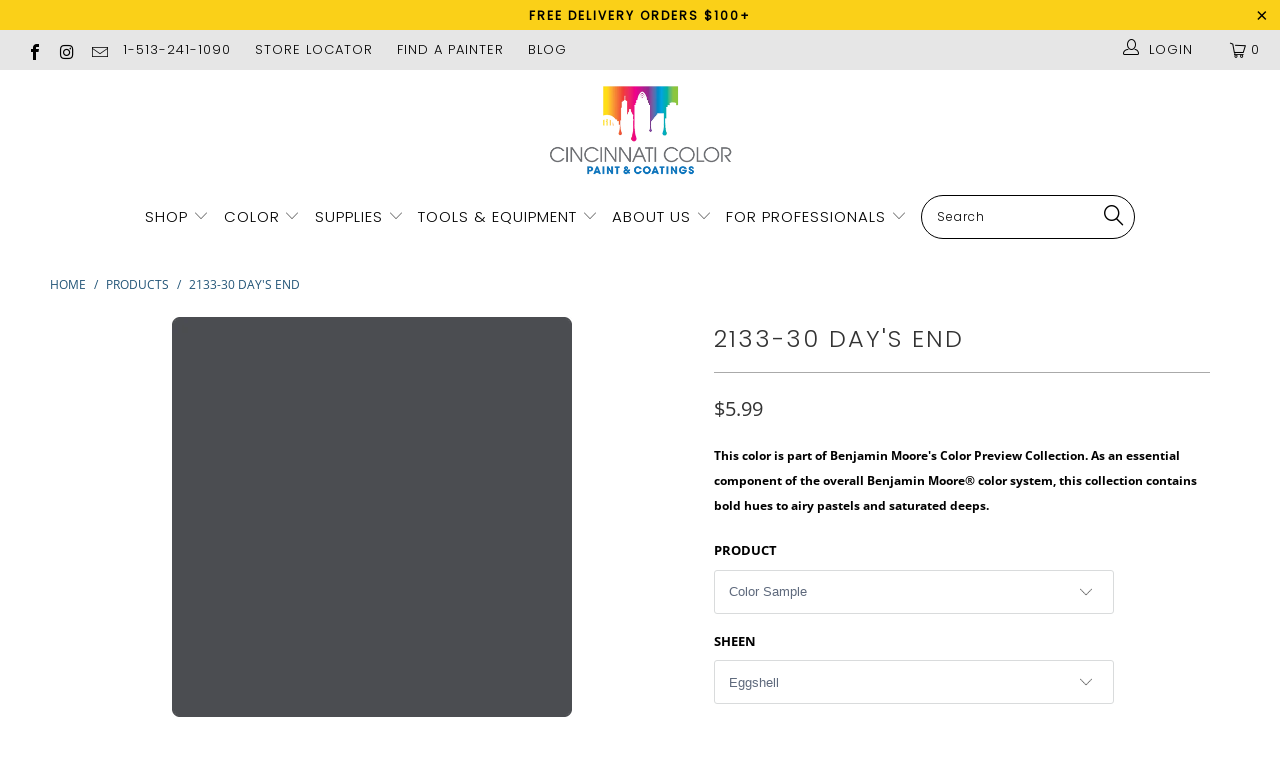

--- FILE ---
content_type: text/html; charset=utf-8
request_url: https://www.cincinnaticolor.com/products/2133-30-days-end
body_size: 44812
content:


 <!DOCTYPE html>
<!--[if lt IE 7 ]><html class="ie ie6" lang="en"> <![endif]-->
<!--[if IE 7 ]><html class="ie ie7" lang="en"> <![endif]-->
<!--[if IE 8 ]><html class="ie ie8" lang="en"> <![endif]-->
<!--[if IE 9 ]><html class="ie ie9" lang="en"> <![endif]-->
<!--[if (gte IE 10)|!(IE)]><!--><html lang="en"> <!--<![endif]--> <head> <meta name="google-site-verification" content="MCrK3CVvXe_4_-4hBXEghQRKvKaBXgqJCK5lGlvnoPs" /> <meta charset="utf-8"> <meta http-equiv="cleartype" content="on"> <meta name="robots" content="index,follow"> <!-- Custom Fonts --> <link href="//fonts.googleapis.com/css?family=.|Playfair+Display:light,normal,bold|Montserrat:light,normal,bold|Montserrat:light,normal,bold|Playfair+Display:light,normal,bold|Montserrat:light,normal,bold|Montserrat:light,normal,bold" rel="stylesheet" type="text/css" /> <!-- Stylesheets for Turbo 4.0.0 --> <link href="//www.cincinnaticolor.com/cdn/shop/t/13/assets/styles.scss.css?v=79214136862659474221759332182" rel="stylesheet" type="text/css" media="all" /> <script>
      /*! lazysizes - v3.0.0 */
      !function(a,b){var c=b(a,a.document);a.lazySizes=c,"object"==typeof module&&module.exports&&(module.exports=c)}(window,function(a,b){"use strict";if(b.getElementsByClassName){var c,d=b.documentElement,e=a.Date,f=a.HTMLPictureElement,g="addEventListener",h="getAttribute",i=a[g],j=a.setTimeout,k=a.requestAnimationFrame||j,l=a.requestIdleCallback,m=/^picture$/i,n=["load","error","lazyincluded","_lazyloaded"],o={},p=Array.prototype.forEach,q=function(a,b){return o[b]||(o[b]=new RegExp("(\\s|^)"+b+"(\\s|$)")),o[b].test(a[h]("class")||"")&&o[b]},r=function(a,b){q(a,b)||a.setAttribute("class",(a[h]("class")||"").trim()+" "+b)},s=function(a,b){var c;(c=q(a,b))&&a.setAttribute("class",(a[h]("class")||"").replace(c," "))},t=function(a,b,c){var d=c?g:"removeEventListener";c&&t(a,b),n.forEach(function(c){a[d](c,b)})},u=function(a,c,d,e,f){var g=b.createEvent("CustomEvent");return g.initCustomEvent(c,!e,!f,d||{}),a.dispatchEvent(g),g},v=function(b,d){var e;!f&&(e=a.picturefill||c.pf)?e({reevaluate:!0,elements:[b]}):d&&d.src&&(b.src=d.src)},w=function(a,b){return(getComputedStyle(a,null)||{})[b]},x=function(a,b,d){for(d=d||a.offsetWidth;d<c.minSize&&b&&!a._lazysizesWidth;)d=b.offsetWidth,b=b.parentNode;return d},y=function(){var a,c,d=[],e=[],f=d,g=function(){var b=f;for(f=d.length?e:d,a=!0,c=!1;b.length;)b.shift()();a=!1},h=function(d,e){a&&!e?d.apply(this,arguments):(f.push(d),c||(c=!0,(b.hidden?j:k)(g)))};return h._lsFlush=g,h}(),z=function(a,b){return b?function(){y(a)}:function(){var b=this,c=arguments;y(function(){a.apply(b,c)})}},A=function(a){var b,c=0,d=125,f=666,g=f,h=function(){b=!1,c=e.now(),a()},i=l?function(){l(h,{timeout:g}),g!==f&&(g=f)}:z(function(){j(h)},!0);return function(a){var f;(a=a===!0)&&(g=44),b||(b=!0,f=d-(e.now()-c),0>f&&(f=0),a||9>f&&l?i():j(i,f))}},B=function(a){var b,c,d=99,f=function(){b=null,a()},g=function(){var a=e.now()-c;d>a?j(g,d-a):(l||f)(f)};return function(){c=e.now(),b||(b=j(g,d))}},C=function(){var f,k,l,n,o,x,C,E,F,G,H,I,J,K,L,M=/^img$/i,N=/^iframe$/i,O="onscroll"in a&&!/glebot/.test(navigator.userAgent),P=0,Q=0,R=0,S=-1,T=function(a){R--,a&&a.target&&t(a.target,T),(!a||0>R||!a.target)&&(R=0)},U=function(a,c){var e,f=a,g="hidden"==w(b.body,"visibility")||"hidden"!=w(a,"visibility");for(F-=c,I+=c,G-=c,H+=c;g&&(f=f.offsetParent)&&f!=b.body&&f!=d;)g=(w(f,"opacity")||1)>0,g&&"visible"!=w(f,"overflow")&&(e=f.getBoundingClientRect(),g=H>e.left&&G<e.right&&I>e.top-1&&F<e.bottom+1);return g},V=function(){var a,e,g,i,j,m,n,p,q;if((o=c.loadMode)&&8>R&&(a=f.length)){e=0,S++,null==K&&("expand"in c||(c.expand=d.clientHeight>500&&d.clientWidth>500?500:370),J=c.expand,K=J*c.expFactor),K>Q&&1>R&&S>2&&o>2&&!b.hidden?(Q=K,S=0):Q=o>1&&S>1&&6>R?J:P;for(;a>e;e++)if(f[e]&&!f[e]._lazyRace)if(O)if((p=f[e][h]("data-expand"))&&(m=1*p)||(m=Q),q!==m&&(C=innerWidth+m*L,E=innerHeight+m,n=-1*m,q=m),g=f[e].getBoundingClientRect(),(I=g.bottom)>=n&&(F=g.top)<=E&&(H=g.right)>=n*L&&(G=g.left)<=C&&(I||H||G||F)&&(l&&3>R&&!p&&(3>o||4>S)||U(f[e],m))){if(ba(f[e]),j=!0,R>9)break}else!j&&l&&!i&&4>R&&4>S&&o>2&&(k[0]||c.preloadAfterLoad)&&(k[0]||!p&&(I||H||G||F||"auto"!=f[e][h](c.sizesAttr)))&&(i=k[0]||f[e]);else ba(f[e]);i&&!j&&ba(i)}},W=A(V),X=function(a){r(a.target,c.loadedClass),s(a.target,c.loadingClass),t(a.target,Z)},Y=z(X),Z=function(a){Y({target:a.target})},$=function(a,b){try{a.contentWindow.location.replace(b)}catch(c){a.src=b}},_=function(a){var b,d,e=a[h](c.srcsetAttr);(b=c.customMedia[a[h]("data-media")||a[h]("media")])&&a.setAttribute("media",b),e&&a.setAttribute("srcset",e),b&&(d=a.parentNode,d.insertBefore(a.cloneNode(),a),d.removeChild(a))},aa=z(function(a,b,d,e,f){var g,i,k,l,o,q;(o=u(a,"lazybeforeunveil",b)).defaultPrevented||(e&&(d?r(a,c.autosizesClass):a.setAttribute("sizes",e)),i=a[h](c.srcsetAttr),g=a[h](c.srcAttr),f&&(k=a.parentNode,l=k&&m.test(k.nodeName||"")),q=b.firesLoad||"src"in a&&(i||g||l),o={target:a},q&&(t(a,T,!0),clearTimeout(n),n=j(T,2500),r(a,c.loadingClass),t(a,Z,!0)),l&&p.call(k.getElementsByTagName("source"),_),i?a.setAttribute("srcset",i):g&&!l&&(N.test(a.nodeName)?$(a,g):a.src=g),(i||l)&&v(a,{src:g})),a._lazyRace&&delete a._lazyRace,s(a,c.lazyClass),y(function(){(!q||a.complete&&a.naturalWidth>1)&&(q?T(o):R--,X(o))},!0)}),ba=function(a){var b,d=M.test(a.nodeName),e=d&&(a[h](c.sizesAttr)||a[h]("sizes")),f="auto"==e;(!f&&l||!d||!a.src&&!a.srcset||a.complete||q(a,c.errorClass))&&(b=u(a,"lazyunveilread").detail,f&&D.updateElem(a,!0,a.offsetWidth),a._lazyRace=!0,R++,aa(a,b,f,e,d))},ca=function(){if(!l){if(e.now()-x<999)return void j(ca,999);var a=B(function(){c.loadMode=3,W()});l=!0,c.loadMode=3,W(),i("scroll",function(){3==c.loadMode&&(c.loadMode=2),a()},!0)}};return{_:function(){x=e.now(),f=b.getElementsByClassName(c.lazyClass),k=b.getElementsByClassName(c.lazyClass+" "+c.preloadClass),L=c.hFac,i("scroll",W,!0),i("resize",W,!0),a.MutationObserver?new MutationObserver(W).observe(d,{childList:!0,subtree:!0,attributes:!0}):(d[g]("DOMNodeInserted",W,!0),d[g]("DOMAttrModified",W,!0),setInterval(W,999)),i("hashchange",W,!0),["focus","mouseover","click","load","transitionend","animationend","webkitAnimationEnd"].forEach(function(a){b[g](a,W,!0)}),/d$|^c/.test(b.readyState)?ca():(i("load",ca),b[g]("DOMContentLoaded",W),j(ca,2e4)),f.length?(V(),y._lsFlush()):W()},checkElems:W,unveil:ba}}(),D=function(){var a,d=z(function(a,b,c,d){var e,f,g;if(a._lazysizesWidth=d,d+="px",a.setAttribute("sizes",d),m.test(b.nodeName||""))for(e=b.getElementsByTagName("source"),f=0,g=e.length;g>f;f++)e[f].setAttribute("sizes",d);c.detail.dataAttr||v(a,c.detail)}),e=function(a,b,c){var e,f=a.parentNode;f&&(c=x(a,f,c),e=u(a,"lazybeforesizes",{width:c,dataAttr:!!b}),e.defaultPrevented||(c=e.detail.width,c&&c!==a._lazysizesWidth&&d(a,f,e,c)))},f=function(){var b,c=a.length;if(c)for(b=0;c>b;b++)e(a[b])},g=B(f);return{_:function(){a=b.getElementsByClassName(c.autosizesClass),i("resize",g)},checkElems:g,updateElem:e}}(),E=function(){E.i||(E.i=!0,D._(),C._())};return function(){var b,d={lazyClass:"lazyload",loadedClass:"lazyloaded",loadingClass:"lazyloading",preloadClass:"lazypreload",errorClass:"lazyerror",autosizesClass:"lazyautosizes",srcAttr:"data-src",srcsetAttr:"data-srcset",sizesAttr:"data-sizes",minSize:40,customMedia:{},init:!0,expFactor:1.5,hFac:.8,loadMode:2};c=a.lazySizesConfig||a.lazysizesConfig||{};for(b in d)b in c||(c[b]=d[b]);a.lazySizesConfig=c,j(function(){c.init&&E()})}(),{cfg:c,autoSizer:D,loader:C,init:E,uP:v,aC:r,rC:s,hC:q,fire:u,gW:x,rAF:y}}});</script> <title>Benjamin Moore&#39;s 2133-30 Day&#39;s End| Cincinnati Color - Cincinnati Color Company</title> <meta name="description" content="2133-30 Day&#39;s End is part of the Benjamin Moore Color Preview Collection. This collection contains bold hues to airy pastels and saturated deeps that are a favorite among homeowners across Cincinnati, OH. Explore 2133-30 Day&#39;s End and more at Cincinnati Colors." />
    

    

<meta name="author" content="Cincinnati Color Company">
<meta property="og:url" content="https://www.cincinnaticolor.com/products/2133-30-days-end">
<meta property="og:site_name" content="Cincinnati Color Company"> <meta property="og:type" content="product"> <meta property="og:title" content="2133-30 Day&#39;s End"> <meta property="og:image" content="https://www.cincinnaticolor.com/cdn/shop/products/2133-30-daysend_4e1188e6-f34d-4216-aed3-d3c7be2c73a3_600x.png?v=1617043071"> <meta property="og:image:secure_url" content="https://www.cincinnaticolor.com/cdn/shop/products/2133-30-daysend_4e1188e6-f34d-4216-aed3-d3c7be2c73a3_600x.png?v=1617043071"> <meta property="og:price:amount" content="5.99"> <meta property="og:price:currency" content="USD"> <meta property="og:description" content="2133-30 Day&#39;s End is part of the Benjamin Moore Color Preview Collection. This collection contains bold hues to airy pastels and saturated deeps that are a favorite among homeowners across Cincinnati, OH. Explore 2133-30 Day&#39;s End and more at Cincinnati Colors.">




<meta name="twitter:card" content="summary"> <meta name="twitter:title" content="2133-30 Day's End"> <meta name="twitter:description" content="Help With Product Help With Sheen How Much Paint Do I Need? Aura® Interior Paint The ultimate in performance &amp;amp; color vitality. See color like you&#39;ve never seen it before - discernibly truer, richer hues that bring a new dimension of beauty to your home. Experience premium performance in Aura paint, which boasts incredible hide, and fade and color rub-off resistance. When nothing less than the best will do, select Benjamin Moore Aura interior paint. Aura is washable in any sheen, so you can use the sheen of your choice in any room. Regal® Select Interior Paint A heritage of quality enhanced with cutting-edge technology. Regal Paint is the time-honored tradition of Benjamin Moore paints that consumers have trusted for over 50 years. Now infused with the latest technology from our proprietary Gennex colorant and a new high-performance resin, Benjamin"> <meta name="twitter:image" content="https://www.cincinnaticolor.com/cdn/shop/products/2133-30-daysend_4e1188e6-f34d-4216-aed3-d3c7be2c73a3_240x.png?v=1617043071"> <meta name="twitter:image:width" content="240"> <meta name="twitter:image:height" content="240"> <!-- Mobile Specific Metas --> <meta name="HandheldFriendly" content="True"> <meta name="MobileOptimized" content="320"> <meta name="viewport" content="width=device-width,initial-scale=1"> <meta name="theme-color" content="#ffffff"> <link rel="shortcut icon" type="image/x-icon" href="//www.cincinnaticolor.com/cdn/shop/files/CC_FAVICON_PNG_32x32.png?v=1614316790"> <link rel="canonical" href="https://www.cincinnaticolor.com/products/2133-30-days-end" /> <script>window.performance && window.performance.mark && window.performance.mark('shopify.content_for_header.start');</script><meta id="shopify-digital-wallet" name="shopify-digital-wallet" content="/6317768802/digital_wallets/dialog">
<link rel="alternate" type="application/json+oembed" href="https://www.cincinnaticolor.com/products/2133-30-days-end.oembed">
<script async="async" src="/checkouts/internal/preloads.js?locale=en-US"></script>
<script id="shopify-features" type="application/json">{"accessToken":"9ee0d6444674c1df464f5ff300cc5f96","betas":["rich-media-storefront-analytics"],"domain":"www.cincinnaticolor.com","predictiveSearch":true,"shopId":6317768802,"locale":"en"}</script>
<script>var Shopify = Shopify || {};
Shopify.shop = "paintpass3400.myshopify.com";
Shopify.locale = "en";
Shopify.currency = {"active":"USD","rate":"1.0"};
Shopify.country = "US";
Shopify.theme = {"name":"PaintPass ZAPIET UPDATE 2025","id":124409118818,"schema_name":"Turbo","schema_version":"4.0.0","theme_store_id":null,"role":"main"};
Shopify.theme.handle = "null";
Shopify.theme.style = {"id":null,"handle":null};
Shopify.cdnHost = "www.cincinnaticolor.com/cdn";
Shopify.routes = Shopify.routes || {};
Shopify.routes.root = "/";</script>
<script type="module">!function(o){(o.Shopify=o.Shopify||{}).modules=!0}(window);</script>
<script>!function(o){function n(){var o=[];function n(){o.push(Array.prototype.slice.apply(arguments))}return n.q=o,n}var t=o.Shopify=o.Shopify||{};t.loadFeatures=n(),t.autoloadFeatures=n()}(window);</script>
<script id="shop-js-analytics" type="application/json">{"pageType":"product"}</script>
<script defer="defer" async type="module" src="//www.cincinnaticolor.com/cdn/shopifycloud/shop-js/modules/v2/client.init-shop-cart-sync_CGREiBkR.en.esm.js"></script>
<script defer="defer" async type="module" src="//www.cincinnaticolor.com/cdn/shopifycloud/shop-js/modules/v2/chunk.common_Bt2Up4BP.esm.js"></script>
<script type="module">
  await import("//www.cincinnaticolor.com/cdn/shopifycloud/shop-js/modules/v2/client.init-shop-cart-sync_CGREiBkR.en.esm.js");
await import("//www.cincinnaticolor.com/cdn/shopifycloud/shop-js/modules/v2/chunk.common_Bt2Up4BP.esm.js");

  window.Shopify.SignInWithShop?.initShopCartSync?.({"fedCMEnabled":true,"windoidEnabled":true});

</script>
<script>(function() {
  var isLoaded = false;
  function asyncLoad() {
    if (isLoaded) return;
    isLoaded = true;
    var urls = ["https:\/\/shopify.intercom.io\/widget.js?shop=paintpass3400.myshopify.com"];
    for (var i = 0; i <urls.length; i++) {
      var s = document.createElement('script');
      s.type = 'text/javascript';
      s.async = true;
      s.src = urls[i];
      var x = document.getElementsByTagName('script')[0];
      x.parentNode.insertBefore(s, x);
    }
  };
  if(window.attachEvent) {
    window.attachEvent('onload', asyncLoad);
  } else {
    window.addEventListener('load', asyncLoad, false);
  }
})();</script>
<script id="__st">var __st={"a":6317768802,"offset":-18000,"reqid":"85608191-4aa8-4541-aeb7-740f65ffcb33-1762722936","pageurl":"www.cincinnaticolor.com\/products\/2133-30-days-end","u":"3dad9744dd4d","p":"product","rtyp":"product","rid":1816385060962};</script>
<script>window.ShopifyPaypalV4VisibilityTracking = true;</script>
<script id="captcha-bootstrap">!function(){'use strict';const t='contact',e='account',n='new_comment',o=[[t,t],['blogs',n],['comments',n],[t,'customer']],c=[[e,'customer_login'],[e,'guest_login'],[e,'recover_customer_password'],[e,'create_customer']],r=t=>t.map((([t,e])=>`form[action*='/${t}']:not([data-nocaptcha='true']) input[name='form_type'][value='${e}']`)).join(','),a=t=>()=>t?[...document.querySelectorAll(t)].map((t=>t.form)):[];function s(){const t=[...o],e=r(t);return a(e)}const i='password',u='form_key',d=['recaptcha-v3-token','g-recaptcha-response','h-captcha-response',i],f=()=>{try{return window.sessionStorage}catch{return}},m='__shopify_v',_=t=>t.elements[u];function p(t,e,n=!1){try{const o=window.sessionStorage,c=JSON.parse(o.getItem(e)),{data:r}=function(t){const{data:e,action:n}=t;return t[m]||n?{data:e,action:n}:{data:t,action:n}}(c);for(const[e,n]of Object.entries(r))t.elements[e]&&(t.elements[e].value=n);n&&o.removeItem(e)}catch(o){console.error('form repopulation failed',{error:o})}}const l='form_type',E='cptcha';function T(t){t.dataset[E]=!0}const w=window,h=w.document,L='Shopify',v='ce_forms',y='captcha';let A=!1;((t,e)=>{const n=(g='f06e6c50-85a8-45c8-87d0-21a2b65856fe',I='https://cdn.shopify.com/shopifycloud/storefront-forms-hcaptcha/ce_storefront_forms_captcha_hcaptcha.v1.5.2.iife.js',D={infoText:'Protected by hCaptcha',privacyText:'Privacy',termsText:'Terms'},(t,e,n)=>{const o=w[L][v],c=o.bindForm;if(c)return c(t,g,e,D).then(n);var r;o.q.push([[t,g,e,D],n]),r=I,A||(h.body.append(Object.assign(h.createElement('script'),{id:'captcha-provider',async:!0,src:r})),A=!0)});var g,I,D;w[L]=w[L]||{},w[L][v]=w[L][v]||{},w[L][v].q=[],w[L][y]=w[L][y]||{},w[L][y].protect=function(t,e){n(t,void 0,e),T(t)},Object.freeze(w[L][y]),function(t,e,n,w,h,L){const[v,y,A,g]=function(t,e,n){const i=e?o:[],u=t?c:[],d=[...i,...u],f=r(d),m=r(i),_=r(d.filter((([t,e])=>n.includes(e))));return[a(f),a(m),a(_),s()]}(w,h,L),I=t=>{const e=t.target;return e instanceof HTMLFormElement?e:e&&e.form},D=t=>v().includes(t);t.addEventListener('submit',(t=>{const e=I(t);if(!e)return;const n=D(e)&&!e.dataset.hcaptchaBound&&!e.dataset.recaptchaBound,o=_(e),c=g().includes(e)&&(!o||!o.value);(n||c)&&t.preventDefault(),c&&!n&&(function(t){try{if(!f())return;!function(t){const e=f();if(!e)return;const n=_(t);if(!n)return;const o=n.value;o&&e.removeItem(o)}(t);const e=Array.from(Array(32),(()=>Math.random().toString(36)[2])).join('');!function(t,e){_(t)||t.append(Object.assign(document.createElement('input'),{type:'hidden',name:u})),t.elements[u].value=e}(t,e),function(t,e){const n=f();if(!n)return;const o=[...t.querySelectorAll(`input[type='${i}']`)].map((({name:t})=>t)),c=[...d,...o],r={};for(const[a,s]of new FormData(t).entries())c.includes(a)||(r[a]=s);n.setItem(e,JSON.stringify({[m]:1,action:t.action,data:r}))}(t,e)}catch(e){console.error('failed to persist form',e)}}(e),e.submit())}));const S=(t,e)=>{t&&!t.dataset[E]&&(n(t,e.some((e=>e===t))),T(t))};for(const o of['focusin','change'])t.addEventListener(o,(t=>{const e=I(t);D(e)&&S(e,y())}));const B=e.get('form_key'),M=e.get(l),P=B&&M;t.addEventListener('DOMContentLoaded',(()=>{const t=y();if(P)for(const e of t)e.elements[l].value===M&&p(e,B);[...new Set([...A(),...v().filter((t=>'true'===t.dataset.shopifyCaptcha))])].forEach((e=>S(e,t)))}))}(h,new URLSearchParams(w.location.search),n,t,e,['guest_login'])})(!0,!0)}();</script>
<script integrity="sha256-52AcMU7V7pcBOXWImdc/TAGTFKeNjmkeM1Pvks/DTgc=" data-source-attribution="shopify.loadfeatures" defer="defer" src="//www.cincinnaticolor.com/cdn/shopifycloud/storefront/assets/storefront/load_feature-81c60534.js" crossorigin="anonymous"></script>
<script data-source-attribution="shopify.dynamic_checkout.dynamic.init">var Shopify=Shopify||{};Shopify.PaymentButton=Shopify.PaymentButton||{isStorefrontPortableWallets:!0,init:function(){window.Shopify.PaymentButton.init=function(){};var t=document.createElement("script");t.src="https://www.cincinnaticolor.com/cdn/shopifycloud/portable-wallets/latest/portable-wallets.en.js",t.type="module",document.head.appendChild(t)}};
</script>
<script data-source-attribution="shopify.dynamic_checkout.buyer_consent">
  function portableWalletsHideBuyerConsent(e){var t=document.getElementById("shopify-buyer-consent"),n=document.getElementById("shopify-subscription-policy-button");t&&n&&(t.classList.add("hidden"),t.setAttribute("aria-hidden","true"),n.removeEventListener("click",e))}function portableWalletsShowBuyerConsent(e){var t=document.getElementById("shopify-buyer-consent"),n=document.getElementById("shopify-subscription-policy-button");t&&n&&(t.classList.remove("hidden"),t.removeAttribute("aria-hidden"),n.addEventListener("click",e))}window.Shopify?.PaymentButton&&(window.Shopify.PaymentButton.hideBuyerConsent=portableWalletsHideBuyerConsent,window.Shopify.PaymentButton.showBuyerConsent=portableWalletsShowBuyerConsent);
</script>
<script data-source-attribution="shopify.dynamic_checkout.cart.bootstrap">document.addEventListener("DOMContentLoaded",(function(){function t(){return document.querySelector("shopify-accelerated-checkout-cart, shopify-accelerated-checkout")}if(t())Shopify.PaymentButton.init();else{new MutationObserver((function(e,n){t()&&(Shopify.PaymentButton.init(),n.disconnect())})).observe(document.body,{childList:!0,subtree:!0})}}));
</script>

<script>window.performance && window.performance.mark && window.performance.mark('shopify.content_for_header.end');</script> <!-- Zapiet | Store Pickup + Delivery -->

<!-- Zapiet | Store Pickup + Delivery -->
<!-- BEGIN app block: shopify://apps/zapiet-pickup-delivery/blocks/app-embed/5599aff0-8af1-473a-a372-ecd72a32b4d5 -->









    <style>#storePickupApp .picker__day {
    font-weight: 400;
}</style>




<script type="text/javascript">
    var zapietTranslations = {};

    window.ZapietMethods = {"pickup":{"active":true,"enabled":true,"name":"Pickup","sort":0,"status":{"condition":"price","operator":"morethan","value":0,"enabled":true,"product_conditions":{"enabled":false,"value":"Delivery Only,Shipping Only","enable":false,"property":"tags","hide_button":false}},"button":{"type":"default","default":"","hover":"","active":""}},"delivery":{"active":false,"enabled":true,"name":"Delivery","sort":1,"status":{"condition":"price","operator":"morethan","value":0,"enabled":true,"product_conditions":{"enabled":false,"value":"Pickup Only,Shipping Only","enable":false,"property":"tags","hide_button":false}},"button":{"type":"default","default":"","hover":"","active":""}},"shipping":{"active":false,"enabled":false,"name":"Shipping","sort":1,"status":{"condition":"price","operator":"morethan","value":0,"enabled":true,"product_conditions":{"enabled":false,"value":"Delivery Only,Pickup Only","enable":false,"property":"tags","hide_button":false}},"button":{"type":"default","default":"","hover":"","active":""}}}
    window.ZapietEvent = {
        listen: function(eventKey, callback) {
            if (!this.listeners) {
                this.listeners = [];
            }
            this.listeners.push({
                eventKey: eventKey,
                callback: callback
            });
        },
    };

    

    
        
        var language_settings = {"enable_app":true,"enable_geo_search_for_pickups":false,"pickup_region_filter_enabled":false,"pickup_region_filter_field":null,"currency":"USD","weight_format":"kg","pickup.enable_map":false,"delivery_validation_method":"within_max_radius","base_country_name":"United States","base_country_code":"US","method_display_style":"default","default_method_display_style":"classic","date_format":"l, F j, Y","time_format":"h:i A","week_day_start":"Sun","pickup_address_format":"<span><strong>{{company_name}}</strong></span><span>{{address_line_1}}<br />{{city}}, {{postal_code}}</span><span>{{distance}}</span>{{more_information}}","rates_enabled":true,"payment_customization_enabled":false,"distance_format":"km","enable_delivery_address_autocompletion":false,"enable_delivery_current_location":false,"enable_pickup_address_autocompletion":false,"pickup_date_picker_enabled":true,"pickup_time_picker_enabled":true,"delivery_note_enabled":false,"delivery_note_required":false,"delivery_date_picker_enabled":true,"delivery_time_picker_enabled":true,"shipping.date_picker_enabled":false,"delivery_validate_cart":false,"pickup_validate_cart":false,"gmak":"QUl6YVN5RHMwbTY0LXd4emF5d2tIVHJTZjctUm5tVE1pYWZLNXlR","enable_checkout_locale":true,"enable_checkout_url":true,"disable_widget_for_digital_items":false,"disable_widget_for_product_handles":"gift-card","colors":{"widget_active_background_color":null,"widget_active_border_color":null,"widget_active_icon_color":null,"widget_active_text_color":null,"widget_inactive_background_color":null,"widget_inactive_border_color":null,"widget_inactive_icon_color":null,"widget_inactive_text_color":null},"delivery_validator":{"enabled":false,"show_on_page_load":true,"sticky":true},"checkout":{"delivery":{"discount_code":"","prepopulate_shipping_address":true,"preselect_first_available_time":true},"pickup":{"discount_code":null,"prepopulate_shipping_address":true,"customer_phone_required":false,"preselect_first_location":true,"preselect_first_available_time":true},"shipping":{"discount_code":""}},"day_name_attribute_enabled":false,"methods":{"pickup":{"active":true,"enabled":true,"name":"Pickup","sort":0,"status":{"condition":"price","operator":"morethan","value":0,"enabled":true,"product_conditions":{"enabled":false,"value":"Delivery Only,Shipping Only","enable":false,"property":"tags","hide_button":false}},"button":{"type":"default","default":"","hover":"","active":""}},"delivery":{"active":false,"enabled":true,"name":"Delivery","sort":1,"status":{"condition":"price","operator":"morethan","value":0,"enabled":true,"product_conditions":{"enabled":false,"value":"Pickup Only,Shipping Only","enable":false,"property":"tags","hide_button":false}},"button":{"type":"default","default":"","hover":"","active":""}},"shipping":{"active":false,"enabled":false,"name":"Shipping","sort":1,"status":{"condition":"price","operator":"morethan","value":0,"enabled":true,"product_conditions":{"enabled":false,"value":"Delivery Only,Pickup Only","enable":false,"property":"tags","hide_button":false}},"button":{"type":"default","default":"","hover":"","active":""}}},"translations":{"methods":{"shipping":"Shipping","pickup":"Pickups","delivery":"Delivery"},"calendar":{"january":"January","february":"February","march":"March","april":"April","may":"May","june":"June","july":"July","august":"August","september":"September","october":"October","november":"November","december":"December","sunday":"Sun","monday":"Mon","tuesday":"Tue","wednesday":"Wed","thursday":"Thu","friday":"Fri","saturday":"Sat","today":"","close":"","labelMonthNext":"Next month","labelMonthPrev":"Previous month","labelMonthSelect":"Select a month","labelYearSelect":"Select a year","and":"and","between":"between"},"pickup":{"heading":"Store Pickup","note":"","location_placeholder":"Enter your postal code ...","filter_by_region_placeholder":"Filter by region","location_label":"Choose a location.","datepicker_label":"Choose a date and time.","date_time_output":"{{DATE}} at {{TIME}}","datepicker_placeholder":"Choose a date and time.","locations_found":"Please select a pickup location:","no_locations_found":"Sorry, pickup is not available for your selected items.","no_locations_region":"Sorry, pickup is not available in your region.","no_date_time_selected":"Please select a date & time.","checkout_button":"Checkout","could_not_find_location":"Sorry, we could not find your location.","checkout_error":"Please select a date and time for pickup.","more_information":"More information","opening_hours":"Opening hours","dates_not_available":"Sorry, your selected items are not currently available for pickup.","min_order_total":"Minimum order value for pickup is $0.00","min_order_weight":"Minimum order weight for pickup is {{ weight }}","max_order_total":"Maximum order value for pickup is $0.00","max_order_weight":"Maximum order weight for pickup is {{ weight }}","cart_eligibility_error":"Sorry, pickup is not available for your selected items.","location_error":"Please select a pickup location.","preselect_first_available_time":"Select a time","method_not_available":"Not available","pickup_note_label":"Please enter pickup instructions (optional)","pickup_note_label_required":"Please enter pickup instructions (required)","pickup_note_error":"Please enter pickup instructions"},"delivery":{"heading":"Local Delivery","note":"Enter your postal code to check if you are eligible for local delivery:","location_placeholder":"Enter your postal code ...","datepicker_label":"Choose a date and time.","datepicker_placeholder":"Choose a date and time.","date_time_output":"{{DATE}} between {{SLOT_START_TIME}} and {{SLOT_END_TIME}}","available":"Great! You are eligible for delivery.","not_available":"Sorry, delivery is not available in your area.","no_date_time_selected":"Please select a date & time for pickup.","checkout_button":"Checkout","could_not_find_location":"Sorry, we could not find your location.","checkout_error":"Please enter a valid zipcode and select your preferred date and time for delivery.","cart_eligibility_error":"Sorry, delivery is not available for your selected items.","dates_not_available":"Sorry, your selected items are not currently available for delivery.","min_order_total":"Minimum order value for delivery is $0.00","min_order_weight":"Minimum order weight for delivery is {{ weight }}","max_order_total":"Maximum order value for delivery is $0.00","max_order_weight":"Maximum order weight for delivery is {{ weight }}","delivery_validator_prelude":"Do we deliver?","delivery_validator_placeholder":"Enter your postal code ...","delivery_validator_button_label":"Go","delivery_validator_eligible_heading":"Great, we deliver to your area!","delivery_validator_eligible_content":"To start shopping just click the button below","delivery_validator_eligible_button_label":"Continue shopping","delivery_validator_not_eligible_heading":"Sorry, we do not deliver to your area","delivery_validator_not_eligible_content":"You are more then welcome to continue browsing our store","delivery_validator_not_eligible_button_label":"Continue shopping","delivery_validator_error_heading":"An error occured","delivery_validator_error_content":"Sorry, it looks like we have encountered an unexpected error. Please try again.","delivery_validator_error_button_label":"Continue shopping","delivery_note_label":"Please enter delivery instructions (optional)","delivery_note_label_required":"Please enter delivery instructions (required)","delivery_note_error":"Please enter delivery instructions","delivery_validator_eligible_button_link":"#","delivery_validator_not_eligible_button_link":"#","delivery_validator_error_button_link":"#","preselect_first_available_time":"Select a time","method_not_available":"Not available"},"shipping":{"heading":"Shipping","note":"Please click the checkout button to continue.","checkout_button":"Checkout","datepicker_placeholder":"Choose a date.","checkout_error":"Please choose a date for shipping.","min_order_total":"Minimum order value for shipping is $0.00","min_order_weight":"Minimum order weight for shipping is {{ weight }}","max_order_total":"Maximum order value for shipping is $0.00","max_order_weight":"Maximum order weight for shipping is {{ weight }}","cart_eligibility_error":"Sorry, shipping is not available for your selected items."},"widget":{"zapiet_id_error":"There was a problem adding the Zapiet ID to your cart","attributes_error":"There was a problem adding the attributes to your cart"},"product_widget":{"title":"Delivery and pickup options:","pickup_at":"Pickup at {{ location }}","ready_for_collection":"Ready for collection from","on":"on","view_all_stores":"View all stores","pickup_not_available_item":"Pickup not available for this item","delivery_not_available_location":"Delivery not available for {{ postal_code }}","delivered_by":"Delivered by {{ date }}","delivered_today":"Delivered today","change":"Change","tomorrow":"tomorrow","today":"today","delivery_to":"Delivery to {{ postal_code }}","showing_options_for":"Showing options for {{ postal_code }}","modal_heading":"Select a store for pickup","modal_subheading":"Showing stores near {{ postal_code }}","show_opening_hours":"Show opening hours","hide_opening_hours":"Hide opening hours","closed":"Closed","input_placeholder":"Enter your postal code","input_button":"Check","input_error":"Add a postal code to check available delivery and pickup options.","pickup_available":"Pickup available","not_available":"Not available","select":"Select","selected":"Selected","find_a_store":"Find a store"},"shipping_language_code":"en","delivery_language_code":"en-AU","pickup_language_code":"en-CA"},"default_language":"en","region":"us-2","api_region":"api-us","enable_zapiet_id_all_items":false,"widget_restore_state_on_load":false,"draft_orders_enabled":false,"preselect_checkout_method":true,"widget_show_could_not_locate_div_error":true,"checkout_extension_enabled":false,"show_pickup_consent_checkbox":false,"show_delivery_consent_checkbox":false,"subscription_paused":false,"pickup_note_enabled":false,"pickup_note_required":false,"shipping_note_enabled":false,"shipping_note_required":false};
        zapietTranslations["en"] = language_settings.translations;
    

    function initializeZapietApp() {
        var products = [];

        

        window.ZapietCachedSettings = {
            cached_config: {"enable_app":true,"enable_geo_search_for_pickups":false,"pickup_region_filter_enabled":false,"pickup_region_filter_field":null,"currency":"USD","weight_format":"kg","pickup.enable_map":false,"delivery_validation_method":"within_max_radius","base_country_name":"United States","base_country_code":"US","method_display_style":"default","default_method_display_style":"classic","date_format":"l, F j, Y","time_format":"h:i A","week_day_start":"Sun","pickup_address_format":"<span><strong>{{company_name}}</strong></span><span>{{address_line_1}}<br />{{city}}, {{postal_code}}</span><span>{{distance}}</span>{{more_information}}","rates_enabled":true,"payment_customization_enabled":false,"distance_format":"km","enable_delivery_address_autocompletion":false,"enable_delivery_current_location":false,"enable_pickup_address_autocompletion":false,"pickup_date_picker_enabled":true,"pickup_time_picker_enabled":true,"delivery_note_enabled":false,"delivery_note_required":false,"delivery_date_picker_enabled":true,"delivery_time_picker_enabled":true,"shipping.date_picker_enabled":false,"delivery_validate_cart":false,"pickup_validate_cart":false,"gmak":"QUl6YVN5RHMwbTY0LXd4emF5d2tIVHJTZjctUm5tVE1pYWZLNXlR","enable_checkout_locale":true,"enable_checkout_url":true,"disable_widget_for_digital_items":false,"disable_widget_for_product_handles":"gift-card","colors":{"widget_active_background_color":null,"widget_active_border_color":null,"widget_active_icon_color":null,"widget_active_text_color":null,"widget_inactive_background_color":null,"widget_inactive_border_color":null,"widget_inactive_icon_color":null,"widget_inactive_text_color":null},"delivery_validator":{"enabled":false,"show_on_page_load":true,"sticky":true},"checkout":{"delivery":{"discount_code":"","prepopulate_shipping_address":true,"preselect_first_available_time":true},"pickup":{"discount_code":null,"prepopulate_shipping_address":true,"customer_phone_required":false,"preselect_first_location":true,"preselect_first_available_time":true},"shipping":{"discount_code":""}},"day_name_attribute_enabled":false,"methods":{"pickup":{"active":true,"enabled":true,"name":"Pickup","sort":0,"status":{"condition":"price","operator":"morethan","value":0,"enabled":true,"product_conditions":{"enabled":false,"value":"Delivery Only,Shipping Only","enable":false,"property":"tags","hide_button":false}},"button":{"type":"default","default":"","hover":"","active":""}},"delivery":{"active":false,"enabled":true,"name":"Delivery","sort":1,"status":{"condition":"price","operator":"morethan","value":0,"enabled":true,"product_conditions":{"enabled":false,"value":"Pickup Only,Shipping Only","enable":false,"property":"tags","hide_button":false}},"button":{"type":"default","default":"","hover":"","active":""}},"shipping":{"active":false,"enabled":false,"name":"Shipping","sort":1,"status":{"condition":"price","operator":"morethan","value":0,"enabled":true,"product_conditions":{"enabled":false,"value":"Delivery Only,Pickup Only","enable":false,"property":"tags","hide_button":false}},"button":{"type":"default","default":"","hover":"","active":""}}},"translations":{"methods":{"shipping":"Shipping","pickup":"Pickups","delivery":"Delivery"},"calendar":{"january":"January","february":"February","march":"March","april":"April","may":"May","june":"June","july":"July","august":"August","september":"September","october":"October","november":"November","december":"December","sunday":"Sun","monday":"Mon","tuesday":"Tue","wednesday":"Wed","thursday":"Thu","friday":"Fri","saturday":"Sat","today":"","close":"","labelMonthNext":"Next month","labelMonthPrev":"Previous month","labelMonthSelect":"Select a month","labelYearSelect":"Select a year","and":"and","between":"between"},"pickup":{"heading":"Store Pickup","note":"","location_placeholder":"Enter your postal code ...","filter_by_region_placeholder":"Filter by region","location_label":"Choose a location.","datepicker_label":"Choose a date and time.","date_time_output":"{{DATE}} at {{TIME}}","datepicker_placeholder":"Choose a date and time.","locations_found":"Please select a pickup location:","no_locations_found":"Sorry, pickup is not available for your selected items.","no_locations_region":"Sorry, pickup is not available in your region.","no_date_time_selected":"Please select a date & time.","checkout_button":"Checkout","could_not_find_location":"Sorry, we could not find your location.","checkout_error":"Please select a date and time for pickup.","more_information":"More information","opening_hours":"Opening hours","dates_not_available":"Sorry, your selected items are not currently available for pickup.","min_order_total":"Minimum order value for pickup is $0.00","min_order_weight":"Minimum order weight for pickup is {{ weight }}","max_order_total":"Maximum order value for pickup is $0.00","max_order_weight":"Maximum order weight for pickup is {{ weight }}","cart_eligibility_error":"Sorry, pickup is not available for your selected items.","location_error":"Please select a pickup location.","preselect_first_available_time":"Select a time","method_not_available":"Not available","pickup_note_label":"Please enter pickup instructions (optional)","pickup_note_label_required":"Please enter pickup instructions (required)","pickup_note_error":"Please enter pickup instructions"},"delivery":{"heading":"Local Delivery","note":"Enter your postal code to check if you are eligible for local delivery:","location_placeholder":"Enter your postal code ...","datepicker_label":"Choose a date and time.","datepicker_placeholder":"Choose a date and time.","date_time_output":"{{DATE}} between {{SLOT_START_TIME}} and {{SLOT_END_TIME}}","available":"Great! You are eligible for delivery.","not_available":"Sorry, delivery is not available in your area.","no_date_time_selected":"Please select a date & time for pickup.","checkout_button":"Checkout","could_not_find_location":"Sorry, we could not find your location.","checkout_error":"Please enter a valid zipcode and select your preferred date and time for delivery.","cart_eligibility_error":"Sorry, delivery is not available for your selected items.","dates_not_available":"Sorry, your selected items are not currently available for delivery.","min_order_total":"Minimum order value for delivery is $0.00","min_order_weight":"Minimum order weight for delivery is {{ weight }}","max_order_total":"Maximum order value for delivery is $0.00","max_order_weight":"Maximum order weight for delivery is {{ weight }}","delivery_validator_prelude":"Do we deliver?","delivery_validator_placeholder":"Enter your postal code ...","delivery_validator_button_label":"Go","delivery_validator_eligible_heading":"Great, we deliver to your area!","delivery_validator_eligible_content":"To start shopping just click the button below","delivery_validator_eligible_button_label":"Continue shopping","delivery_validator_not_eligible_heading":"Sorry, we do not deliver to your area","delivery_validator_not_eligible_content":"You are more then welcome to continue browsing our store","delivery_validator_not_eligible_button_label":"Continue shopping","delivery_validator_error_heading":"An error occured","delivery_validator_error_content":"Sorry, it looks like we have encountered an unexpected error. Please try again.","delivery_validator_error_button_label":"Continue shopping","delivery_note_label":"Please enter delivery instructions (optional)","delivery_note_label_required":"Please enter delivery instructions (required)","delivery_note_error":"Please enter delivery instructions","delivery_validator_eligible_button_link":"#","delivery_validator_not_eligible_button_link":"#","delivery_validator_error_button_link":"#","preselect_first_available_time":"Select a time","method_not_available":"Not available"},"shipping":{"heading":"Shipping","note":"Please click the checkout button to continue.","checkout_button":"Checkout","datepicker_placeholder":"Choose a date.","checkout_error":"Please choose a date for shipping.","min_order_total":"Minimum order value for shipping is $0.00","min_order_weight":"Minimum order weight for shipping is {{ weight }}","max_order_total":"Maximum order value for shipping is $0.00","max_order_weight":"Maximum order weight for shipping is {{ weight }}","cart_eligibility_error":"Sorry, shipping is not available for your selected items."},"widget":{"zapiet_id_error":"There was a problem adding the Zapiet ID to your cart","attributes_error":"There was a problem adding the attributes to your cart"},"product_widget":{"title":"Delivery and pickup options:","pickup_at":"Pickup at {{ location }}","ready_for_collection":"Ready for collection from","on":"on","view_all_stores":"View all stores","pickup_not_available_item":"Pickup not available for this item","delivery_not_available_location":"Delivery not available for {{ postal_code }}","delivered_by":"Delivered by {{ date }}","delivered_today":"Delivered today","change":"Change","tomorrow":"tomorrow","today":"today","delivery_to":"Delivery to {{ postal_code }}","showing_options_for":"Showing options for {{ postal_code }}","modal_heading":"Select a store for pickup","modal_subheading":"Showing stores near {{ postal_code }}","show_opening_hours":"Show opening hours","hide_opening_hours":"Hide opening hours","closed":"Closed","input_placeholder":"Enter your postal code","input_button":"Check","input_error":"Add a postal code to check available delivery and pickup options.","pickup_available":"Pickup available","not_available":"Not available","select":"Select","selected":"Selected","find_a_store":"Find a store"},"shipping_language_code":"en","delivery_language_code":"en-AU","pickup_language_code":"en-CA"},"default_language":"en","region":"us-2","api_region":"api-us","enable_zapiet_id_all_items":false,"widget_restore_state_on_load":false,"draft_orders_enabled":false,"preselect_checkout_method":true,"widget_show_could_not_locate_div_error":true,"checkout_extension_enabled":false,"show_pickup_consent_checkbox":false,"show_delivery_consent_checkbox":false,"subscription_paused":false,"pickup_note_enabled":false,"pickup_note_required":false,"shipping_note_enabled":false,"shipping_note_required":false},
            shop_identifier: 'paintpass3400.myshopify.com',
            language_code: 'en',
            checkout_url: '/cart',
            products: products,
            translations: zapietTranslations,
            customer: {
                first_name: '',
                last_name: '',
                company: '',
                address1: '',
                address2: '',
                city: '',
                province: '',
                country: '',
                zip: '',
                phone: '',
                tags: null
            }
        }

        window.Zapiet.start(window.ZapietCachedSettings, true);

        
            window.ZapietEvent.listen('widget_loaded', function() {
                // Custom JavaScript
            });
        
    }

    function loadZapietStyles(href) {
        var ss = document.createElement("link");
        ss.type = "text/css";
        ss.rel = "stylesheet";
        ss.media = "all";
        ss.href = href;
        document.getElementsByTagName("head")[0].appendChild(ss);
    }

    
        loadZapietStyles("https://cdn.shopify.com/extensions/019a591b-00d6-7706-8e6c-da8e8cdd5a60/app-990/assets/storepickup.css");
        var zapietLoadScripts = {
            storepickup: true,
            pickup: true,
            delivery: true,
            shipping: false,
            pickup_map: false,
            pickup_map_context: false,
            validator: false
        };

        function zapietScriptLoaded(key) {
            zapietLoadScripts[key] = false;
            if (!Object.values(zapietLoadScripts).includes(true)) {
                initializeZapietApp();
            }
        }
    
</script>




    <script src="https://cdn.shopify.com/extensions/019a591b-00d6-7706-8e6c-da8e8cdd5a60/app-990/assets/storepickup.js" onload="zapietScriptLoaded('storepickup')" defer></script>

    

    
        <script src="https://cdn.shopify.com/extensions/019a591b-00d6-7706-8e6c-da8e8cdd5a60/app-990/assets/pickup.js" onload="zapietScriptLoaded('pickup')" defer></script>
    

    
        <script src="https://cdn.shopify.com/extensions/019a591b-00d6-7706-8e6c-da8e8cdd5a60/app-990/assets/delivery.js" onload="zapietScriptLoaded('delivery')" defer></script>
    

    

    


<!-- END app block --><link href="https://monorail-edge.shopifysvc.com" rel="dns-prefetch">
<script>(function(){if ("sendBeacon" in navigator && "performance" in window) {try {var session_token_from_headers = performance.getEntriesByType('navigation')[0].serverTiming.find(x => x.name == '_s').description;} catch {var session_token_from_headers = undefined;}var session_cookie_matches = document.cookie.match(/_shopify_s=([^;]*)/);var session_token_from_cookie = session_cookie_matches && session_cookie_matches.length === 2 ? session_cookie_matches[1] : "";var session_token = session_token_from_headers || session_token_from_cookie || "";function handle_abandonment_event(e) {var entries = performance.getEntries().filter(function(entry) {return /monorail-edge.shopifysvc.com/.test(entry.name);});if (!window.abandonment_tracked && entries.length === 0) {window.abandonment_tracked = true;var currentMs = Date.now();var navigation_start = performance.timing.navigationStart;var payload = {shop_id: 6317768802,url: window.location.href,navigation_start,duration: currentMs - navigation_start,session_token,page_type: "product"};window.navigator.sendBeacon("https://monorail-edge.shopifysvc.com/v1/produce", JSON.stringify({schema_id: "online_store_buyer_site_abandonment/1.1",payload: payload,metadata: {event_created_at_ms: currentMs,event_sent_at_ms: currentMs}}));}}window.addEventListener('pagehide', handle_abandonment_event);}}());</script>
<script id="web-pixels-manager-setup">(function e(e,d,r,n,o){if(void 0===o&&(o={}),!Boolean(null===(a=null===(i=window.Shopify)||void 0===i?void 0:i.analytics)||void 0===a?void 0:a.replayQueue)){var i,a;window.Shopify=window.Shopify||{};var t=window.Shopify;t.analytics=t.analytics||{};var s=t.analytics;s.replayQueue=[],s.publish=function(e,d,r){return s.replayQueue.push([e,d,r]),!0};try{self.performance.mark("wpm:start")}catch(e){}var l=function(){var e={modern:/Edge?\/(1{2}[4-9]|1[2-9]\d|[2-9]\d{2}|\d{4,})\.\d+(\.\d+|)|Firefox\/(1{2}[4-9]|1[2-9]\d|[2-9]\d{2}|\d{4,})\.\d+(\.\d+|)|Chrom(ium|e)\/(9{2}|\d{3,})\.\d+(\.\d+|)|(Maci|X1{2}).+ Version\/(15\.\d+|(1[6-9]|[2-9]\d|\d{3,})\.\d+)([,.]\d+|)( \(\w+\)|)( Mobile\/\w+|) Safari\/|Chrome.+OPR\/(9{2}|\d{3,})\.\d+\.\d+|(CPU[ +]OS|iPhone[ +]OS|CPU[ +]iPhone|CPU IPhone OS|CPU iPad OS)[ +]+(15[._]\d+|(1[6-9]|[2-9]\d|\d{3,})[._]\d+)([._]\d+|)|Android:?[ /-](13[3-9]|1[4-9]\d|[2-9]\d{2}|\d{4,})(\.\d+|)(\.\d+|)|Android.+Firefox\/(13[5-9]|1[4-9]\d|[2-9]\d{2}|\d{4,})\.\d+(\.\d+|)|Android.+Chrom(ium|e)\/(13[3-9]|1[4-9]\d|[2-9]\d{2}|\d{4,})\.\d+(\.\d+|)|SamsungBrowser\/([2-9]\d|\d{3,})\.\d+/,legacy:/Edge?\/(1[6-9]|[2-9]\d|\d{3,})\.\d+(\.\d+|)|Firefox\/(5[4-9]|[6-9]\d|\d{3,})\.\d+(\.\d+|)|Chrom(ium|e)\/(5[1-9]|[6-9]\d|\d{3,})\.\d+(\.\d+|)([\d.]+$|.*Safari\/(?![\d.]+ Edge\/[\d.]+$))|(Maci|X1{2}).+ Version\/(10\.\d+|(1[1-9]|[2-9]\d|\d{3,})\.\d+)([,.]\d+|)( \(\w+\)|)( Mobile\/\w+|) Safari\/|Chrome.+OPR\/(3[89]|[4-9]\d|\d{3,})\.\d+\.\d+|(CPU[ +]OS|iPhone[ +]OS|CPU[ +]iPhone|CPU IPhone OS|CPU iPad OS)[ +]+(10[._]\d+|(1[1-9]|[2-9]\d|\d{3,})[._]\d+)([._]\d+|)|Android:?[ /-](13[3-9]|1[4-9]\d|[2-9]\d{2}|\d{4,})(\.\d+|)(\.\d+|)|Mobile Safari.+OPR\/([89]\d|\d{3,})\.\d+\.\d+|Android.+Firefox\/(13[5-9]|1[4-9]\d|[2-9]\d{2}|\d{4,})\.\d+(\.\d+|)|Android.+Chrom(ium|e)\/(13[3-9]|1[4-9]\d|[2-9]\d{2}|\d{4,})\.\d+(\.\d+|)|Android.+(UC? ?Browser|UCWEB|U3)[ /]?(15\.([5-9]|\d{2,})|(1[6-9]|[2-9]\d|\d{3,})\.\d+)\.\d+|SamsungBrowser\/(5\.\d+|([6-9]|\d{2,})\.\d+)|Android.+MQ{2}Browser\/(14(\.(9|\d{2,})|)|(1[5-9]|[2-9]\d|\d{3,})(\.\d+|))(\.\d+|)|K[Aa][Ii]OS\/(3\.\d+|([4-9]|\d{2,})\.\d+)(\.\d+|)/},d=e.modern,r=e.legacy,n=navigator.userAgent;return n.match(d)?"modern":n.match(r)?"legacy":"unknown"}(),u="modern"===l?"modern":"legacy",c=(null!=n?n:{modern:"",legacy:""})[u],f=function(e){return[e.baseUrl,"/wpm","/b",e.hashVersion,"modern"===e.buildTarget?"m":"l",".js"].join("")}({baseUrl:d,hashVersion:r,buildTarget:u}),m=function(e){var d=e.version,r=e.bundleTarget,n=e.surface,o=e.pageUrl,i=e.monorailEndpoint;return{emit:function(e){var a=e.status,t=e.errorMsg,s=(new Date).getTime(),l=JSON.stringify({metadata:{event_sent_at_ms:s},events:[{schema_id:"web_pixels_manager_load/3.1",payload:{version:d,bundle_target:r,page_url:o,status:a,surface:n,error_msg:t},metadata:{event_created_at_ms:s}}]});if(!i)return console&&console.warn&&console.warn("[Web Pixels Manager] No Monorail endpoint provided, skipping logging."),!1;try{return self.navigator.sendBeacon.bind(self.navigator)(i,l)}catch(e){}var u=new XMLHttpRequest;try{return u.open("POST",i,!0),u.setRequestHeader("Content-Type","text/plain"),u.send(l),!0}catch(e){return console&&console.warn&&console.warn("[Web Pixels Manager] Got an unhandled error while logging to Monorail."),!1}}}}({version:r,bundleTarget:l,surface:e.surface,pageUrl:self.location.href,monorailEndpoint:e.monorailEndpoint});try{o.browserTarget=l,function(e){var d=e.src,r=e.async,n=void 0===r||r,o=e.onload,i=e.onerror,a=e.sri,t=e.scriptDataAttributes,s=void 0===t?{}:t,l=document.createElement("script"),u=document.querySelector("head"),c=document.querySelector("body");if(l.async=n,l.src=d,a&&(l.integrity=a,l.crossOrigin="anonymous"),s)for(var f in s)if(Object.prototype.hasOwnProperty.call(s,f))try{l.dataset[f]=s[f]}catch(e){}if(o&&l.addEventListener("load",o),i&&l.addEventListener("error",i),u)u.appendChild(l);else{if(!c)throw new Error("Did not find a head or body element to append the script");c.appendChild(l)}}({src:f,async:!0,onload:function(){if(!function(){var e,d;return Boolean(null===(d=null===(e=window.Shopify)||void 0===e?void 0:e.analytics)||void 0===d?void 0:d.initialized)}()){var d=window.webPixelsManager.init(e)||void 0;if(d){var r=window.Shopify.analytics;r.replayQueue.forEach((function(e){var r=e[0],n=e[1],o=e[2];d.publishCustomEvent(r,n,o)})),r.replayQueue=[],r.publish=d.publishCustomEvent,r.visitor=d.visitor,r.initialized=!0}}},onerror:function(){return m.emit({status:"failed",errorMsg:"".concat(f," has failed to load")})},sri:function(e){var d=/^sha384-[A-Za-z0-9+/=]+$/;return"string"==typeof e&&d.test(e)}(c)?c:"",scriptDataAttributes:o}),m.emit({status:"loading"})}catch(e){m.emit({status:"failed",errorMsg:(null==e?void 0:e.message)||"Unknown error"})}}})({shopId: 6317768802,storefrontBaseUrl: "https://www.cincinnaticolor.com",extensionsBaseUrl: "https://extensions.shopifycdn.com/cdn/shopifycloud/web-pixels-manager",monorailEndpoint: "https://monorail-edge.shopifysvc.com/unstable/produce_batch",surface: "storefront-renderer",enabledBetaFlags: ["2dca8a86"],webPixelsConfigList: [{"id":"378110050","configuration":"{\"config\":\"{\\\"pixel_id\\\":\\\"G-Y7H4XH3EFY\\\",\\\"gtag_events\\\":[{\\\"type\\\":\\\"purchase\\\",\\\"action_label\\\":\\\"G-Y7H4XH3EFY\\\"},{\\\"type\\\":\\\"page_view\\\",\\\"action_label\\\":\\\"G-Y7H4XH3EFY\\\"},{\\\"type\\\":\\\"view_item\\\",\\\"action_label\\\":\\\"G-Y7H4XH3EFY\\\"},{\\\"type\\\":\\\"search\\\",\\\"action_label\\\":\\\"G-Y7H4XH3EFY\\\"},{\\\"type\\\":\\\"add_to_cart\\\",\\\"action_label\\\":\\\"G-Y7H4XH3EFY\\\"},{\\\"type\\\":\\\"begin_checkout\\\",\\\"action_label\\\":\\\"G-Y7H4XH3EFY\\\"},{\\\"type\\\":\\\"add_payment_info\\\",\\\"action_label\\\":\\\"G-Y7H4XH3EFY\\\"}],\\\"enable_monitoring_mode\\\":false}\"}","eventPayloadVersion":"v1","runtimeContext":"OPEN","scriptVersion":"b2a88bafab3e21179ed38636efcd8a93","type":"APP","apiClientId":1780363,"privacyPurposes":[],"dataSharingAdjustments":{"protectedCustomerApprovalScopes":["read_customer_address","read_customer_email","read_customer_name","read_customer_personal_data","read_customer_phone"]}},{"id":"49283170","eventPayloadVersion":"v1","runtimeContext":"LAX","scriptVersion":"1","type":"CUSTOM","privacyPurposes":["MARKETING"],"name":"Meta pixel (migrated)"},{"id":"shopify-app-pixel","configuration":"{}","eventPayloadVersion":"v1","runtimeContext":"STRICT","scriptVersion":"0450","apiClientId":"shopify-pixel","type":"APP","privacyPurposes":["ANALYTICS","MARKETING"]},{"id":"shopify-custom-pixel","eventPayloadVersion":"v1","runtimeContext":"LAX","scriptVersion":"0450","apiClientId":"shopify-pixel","type":"CUSTOM","privacyPurposes":["ANALYTICS","MARKETING"]}],isMerchantRequest: false,initData: {"shop":{"name":"Cincinnati Color Company","paymentSettings":{"currencyCode":"USD"},"myshopifyDomain":"paintpass3400.myshopify.com","countryCode":"US","storefrontUrl":"https:\/\/www.cincinnaticolor.com"},"customer":null,"cart":null,"checkout":null,"productVariants":[{"price":{"amount":5.99,"currencyCode":"USD"},"product":{"title":"2133-30 Day's End","vendor":"Benjamin Moore","id":"1816385060962","untranslatedTitle":"2133-30 Day's End","url":"\/products\/2133-30-days-end","type":"Color Preview"},"id":"17115720581218","image":{"src":"\/\/www.cincinnaticolor.com\/cdn\/shop\/products\/2133-30-daysend_4e1188e6-f34d-4216-aed3-d3c7be2c73a3.png?v=1617043071"},"sku":"0200XX-006","title":"Color Sample \/ Eggshell \/ Half-Pint","untranslatedTitle":"Color Sample \/ Eggshell \/ Half-Pint"},{"price":{"amount":89.99,"currencyCode":"USD"},"product":{"title":"2133-30 Day's End","vendor":"Benjamin Moore","id":"1816385060962","untranslatedTitle":"2133-30 Day's End","url":"\/products\/2133-30-days-end","type":"Color Preview"},"id":"17115720613986","image":{"src":"\/\/www.cincinnaticolor.com\/cdn\/shop\/products\/2133-30-daysend_4e1188e6-f34d-4216-aed3-d3c7be2c73a3.png?v=1617043071"},"sku":"N524XX-001","title":"Aura® \/ Eggshell \/ Gallon","untranslatedTitle":"Aura® \/ Eggshell \/ Gallon"},{"price":{"amount":38.99,"currencyCode":"USD"},"product":{"title":"2133-30 Day's End","vendor":"Benjamin Moore","id":"1816385060962","untranslatedTitle":"2133-30 Day's End","url":"\/products\/2133-30-days-end","type":"Color Preview"},"id":"17115720679522","image":{"src":"\/\/www.cincinnaticolor.com\/cdn\/shop\/products\/2133-30-daysend_4e1188e6-f34d-4216-aed3-d3c7be2c73a3.png?v=1617043071"},"sku":"N524XX-004","title":"Aura® \/ Eggshell \/ Quart","untranslatedTitle":"Aura® \/ Eggshell \/ Quart"},{"price":{"amount":89.99,"currencyCode":"USD"},"product":{"title":"2133-30 Day's End","vendor":"Benjamin Moore","id":"1816385060962","untranslatedTitle":"2133-30 Day's End","url":"\/products\/2133-30-days-end","type":"Color Preview"},"id":"17115720745058","image":{"src":"\/\/www.cincinnaticolor.com\/cdn\/shop\/products\/2133-30-daysend_4e1188e6-f34d-4216-aed3-d3c7be2c73a3.png?v=1617043071"},"sku":"N522XX-001","title":"Aura® \/ Matte \/ Gallon","untranslatedTitle":"Aura® \/ Matte \/ Gallon"},{"price":{"amount":38.99,"currencyCode":"USD"},"product":{"title":"2133-30 Day's End","vendor":"Benjamin Moore","id":"1816385060962","untranslatedTitle":"2133-30 Day's End","url":"\/products\/2133-30-days-end","type":"Color Preview"},"id":"17115720810594","image":{"src":"\/\/www.cincinnaticolor.com\/cdn\/shop\/products\/2133-30-daysend_4e1188e6-f34d-4216-aed3-d3c7be2c73a3.png?v=1617043071"},"sku":"N522XX-004","title":"Aura® \/ Matte \/ Quart","untranslatedTitle":"Aura® \/ Matte \/ Quart"},{"price":{"amount":89.99,"currencyCode":"USD"},"product":{"title":"2133-30 Day's End","vendor":"Benjamin Moore","id":"1816385060962","untranslatedTitle":"2133-30 Day's End","url":"\/products\/2133-30-days-end","type":"Color Preview"},"id":"17115720843362","image":{"src":"\/\/www.cincinnaticolor.com\/cdn\/shop\/products\/2133-30-daysend_4e1188e6-f34d-4216-aed3-d3c7be2c73a3.png?v=1617043071"},"sku":"N526XX-001","title":"Aura® \/ Satin \/ Gallon","untranslatedTitle":"Aura® \/ Satin \/ Gallon"},{"price":{"amount":38.99,"currencyCode":"USD"},"product":{"title":"2133-30 Day's End","vendor":"Benjamin Moore","id":"1816385060962","untranslatedTitle":"2133-30 Day's End","url":"\/products\/2133-30-days-end","type":"Color Preview"},"id":"17115720908898","image":{"src":"\/\/www.cincinnaticolor.com\/cdn\/shop\/products\/2133-30-daysend_4e1188e6-f34d-4216-aed3-d3c7be2c73a3.png?v=1617043071"},"sku":"N526XX-004","title":"Aura® \/ Satin \/ Quart","untranslatedTitle":"Aura® \/ Satin \/ Quart"},{"price":{"amount":89.99,"currencyCode":"USD"},"product":{"title":"2133-30 Day's End","vendor":"Benjamin Moore","id":"1816385060962","untranslatedTitle":"2133-30 Day's End","url":"\/products\/2133-30-days-end","type":"Color Preview"},"id":"17115720974434","image":{"src":"\/\/www.cincinnaticolor.com\/cdn\/shop\/products\/2133-30-daysend_4e1188e6-f34d-4216-aed3-d3c7be2c73a3.png?v=1617043071"},"sku":"0532XX-001","title":"Aura® Bath And Spa \/ Matte \/ Gallon","untranslatedTitle":"Aura® Bath And Spa \/ Matte \/ Gallon"},{"price":{"amount":89.99,"currencyCode":"USD"},"product":{"title":"2133-30 Day's End","vendor":"Benjamin Moore","id":"1816385060962","untranslatedTitle":"2133-30 Day's End","url":"\/products\/2133-30-days-end","type":"Color Preview"},"id":"31006628806754","image":{"src":"\/\/www.cincinnaticolor.com\/cdn\/shop\/products\/2133-30-daysend_4e1188e6-f34d-4216-aed3-d3c7be2c73a3.png?v=1617043071"},"sku":"N528XX-001","title":"Aura® \/ Semi-Gloss \/ Gallon","untranslatedTitle":"Aura® \/ Semi-Gloss \/ Gallon"},{"price":{"amount":38.99,"currencyCode":"USD"},"product":{"title":"2133-30 Day's End","vendor":"Benjamin Moore","id":"1816385060962","untranslatedTitle":"2133-30 Day's End","url":"\/products\/2133-30-days-end","type":"Color Preview"},"id":"17115721007202","image":{"src":"\/\/www.cincinnaticolor.com\/cdn\/shop\/products\/2133-30-daysend_4e1188e6-f34d-4216-aed3-d3c7be2c73a3.png?v=1617043071"},"sku":"0532XX-004","title":"Aura® Bath And Spa \/ Matte \/ Quart","untranslatedTitle":"Aura® Bath And Spa \/ Matte \/ Quart"},{"price":{"amount":72.99,"currencyCode":"USD"},"product":{"title":"2133-30 Day's End","vendor":"Benjamin Moore","id":"1816385060962","untranslatedTitle":"2133-30 Day's End","url":"\/products\/2133-30-days-end","type":"Color Preview"},"id":"17115721072738","image":{"src":"\/\/www.cincinnaticolor.com\/cdn\/shop\/products\/2133-30-daysend_4e1188e6-f34d-4216-aed3-d3c7be2c73a3.png?v=1617043071"},"sku":"N549XX-001","title":"REGAL® Select \/ Eggshell \/ Gallon","untranslatedTitle":"REGAL® Select \/ Eggshell \/ Gallon"},{"price":{"amount":38.99,"currencyCode":"USD"},"product":{"title":"2133-30 Day's End","vendor":"Benjamin Moore","id":"1816385060962","untranslatedTitle":"2133-30 Day's End","url":"\/products\/2133-30-days-end","type":"Color Preview"},"id":"31006628839522","image":{"src":"\/\/www.cincinnaticolor.com\/cdn\/shop\/products\/2133-30-daysend_4e1188e6-f34d-4216-aed3-d3c7be2c73a3.png?v=1617043071"},"sku":"N528XX-004","title":"Aura® \/ Semi-Gloss \/ Quart","untranslatedTitle":"Aura® \/ Semi-Gloss \/ Quart"},{"price":{"amount":29.99,"currencyCode":"USD"},"product":{"title":"2133-30 Day's End","vendor":"Benjamin Moore","id":"1816385060962","untranslatedTitle":"2133-30 Day's End","url":"\/products\/2133-30-days-end","type":"Color Preview"},"id":"17115721138274","image":{"src":"\/\/www.cincinnaticolor.com\/cdn\/shop\/products\/2133-30-daysend_4e1188e6-f34d-4216-aed3-d3c7be2c73a3.png?v=1617043071"},"sku":"N549XX-004","title":"REGAL® Select \/ Eggshell \/ Quart","untranslatedTitle":"REGAL® Select \/ Eggshell \/ Quart"},{"price":{"amount":72.99,"currencyCode":"USD"},"product":{"title":"2133-30 Day's End","vendor":"Benjamin Moore","id":"1816385060962","untranslatedTitle":"2133-30 Day's End","url":"\/products\/2133-30-days-end","type":"Color Preview"},"id":"17115721203810","image":{"src":"\/\/www.cincinnaticolor.com\/cdn\/shop\/products\/2133-30-daysend_4e1188e6-f34d-4216-aed3-d3c7be2c73a3.png?v=1617043071"},"sku":"N548XX-001","title":"REGAL® Select \/ Matte \/ Gallon","untranslatedTitle":"REGAL® Select \/ Matte \/ Gallon"},{"price":{"amount":29.99,"currencyCode":"USD"},"product":{"title":"2133-30 Day's End","vendor":"Benjamin Moore","id":"1816385060962","untranslatedTitle":"2133-30 Day's End","url":"\/products\/2133-30-days-end","type":"Color Preview"},"id":"17115721236578","image":{"src":"\/\/www.cincinnaticolor.com\/cdn\/shop\/products\/2133-30-daysend_4e1188e6-f34d-4216-aed3-d3c7be2c73a3.png?v=1617043071"},"sku":"N548XX-004","title":"REGAL® Select \/ Matte \/ Quart","untranslatedTitle":"REGAL® Select \/ Matte \/ Quart"},{"price":{"amount":72.99,"currencyCode":"USD"},"product":{"title":"2133-30 Day's End","vendor":"Benjamin Moore","id":"1816385060962","untranslatedTitle":"2133-30 Day's End","url":"\/products\/2133-30-days-end","type":"Color Preview"},"id":"17115721302114","image":{"src":"\/\/www.cincinnaticolor.com\/cdn\/shop\/products\/2133-30-daysend_4e1188e6-f34d-4216-aed3-d3c7be2c73a3.png?v=1617043071"},"sku":"N550XX-001","title":"REGAL® Select \/ Pearl \/ Gallon","untranslatedTitle":"REGAL® Select \/ Pearl \/ Gallon"},{"price":{"amount":29.99,"currencyCode":"USD"},"product":{"title":"2133-30 Day's End","vendor":"Benjamin Moore","id":"1816385060962","untranslatedTitle":"2133-30 Day's End","url":"\/products\/2133-30-days-end","type":"Color Preview"},"id":"17115721367650","image":{"src":"\/\/www.cincinnaticolor.com\/cdn\/shop\/products\/2133-30-daysend_4e1188e6-f34d-4216-aed3-d3c7be2c73a3.png?v=1617043071"},"sku":"N550XX-004","title":"REGAL® Select \/ Pearl \/ Quart","untranslatedTitle":"REGAL® Select \/ Pearl \/ Quart"},{"price":{"amount":72.99,"currencyCode":"USD"},"product":{"title":"2133-30 Day's End","vendor":"Benjamin Moore","id":"1816385060962","untranslatedTitle":"2133-30 Day's End","url":"\/products\/2133-30-days-end","type":"Color Preview"},"id":"17115721400418","image":{"src":"\/\/www.cincinnaticolor.com\/cdn\/shop\/products\/2133-30-daysend_4e1188e6-f34d-4216-aed3-d3c7be2c73a3.png?v=1617043071"},"sku":"N551XX-001","title":"REGAL® Select \/ Semi-Gloss \/ Gallon","untranslatedTitle":"REGAL® Select \/ Semi-Gloss \/ Gallon"},{"price":{"amount":29.99,"currencyCode":"USD"},"product":{"title":"2133-30 Day's End","vendor":"Benjamin Moore","id":"1816385060962","untranslatedTitle":"2133-30 Day's End","url":"\/products\/2133-30-days-end","type":"Color Preview"},"id":"17115721465954","image":{"src":"\/\/www.cincinnaticolor.com\/cdn\/shop\/products\/2133-30-daysend_4e1188e6-f34d-4216-aed3-d3c7be2c73a3.png?v=1617043071"},"sku":"N551XX-004","title":"REGAL® Select \/ Semi-Gloss \/ Quart","untranslatedTitle":"REGAL® Select \/ Semi-Gloss \/ Quart"},{"price":{"amount":66.99,"currencyCode":"USD"},"product":{"title":"2133-30 Day's End","vendor":"Benjamin Moore","id":"1816385060962","untranslatedTitle":"2133-30 Day's End","url":"\/products\/2133-30-days-end","type":"Color Preview"},"id":"17115721531490","image":{"src":"\/\/www.cincinnaticolor.com\/cdn\/shop\/products\/2133-30-daysend_4e1188e6-f34d-4216-aed3-d3c7be2c73a3.png?v=1617043071"},"sku":"N547XX-001","title":"REGAL® Select \/ Flat \/ Gallon","untranslatedTitle":"REGAL® Select \/ Flat \/ Gallon"},{"price":{"amount":28.99,"currencyCode":"USD"},"product":{"title":"2133-30 Day's End","vendor":"Benjamin Moore","id":"1816385060962","untranslatedTitle":"2133-30 Day's End","url":"\/products\/2133-30-days-end","type":"Color Preview"},"id":"17115721597026","image":{"src":"\/\/www.cincinnaticolor.com\/cdn\/shop\/products\/2133-30-daysend_4e1188e6-f34d-4216-aed3-d3c7be2c73a3.png?v=1617043071"},"sku":"N547XX-004","title":"REGAL® Select \/ Flat \/ Quart","untranslatedTitle":"REGAL® Select \/ Flat \/ Quart"},{"price":{"amount":51.25,"currencyCode":"USD"},"product":{"title":"2133-30 Day's End","vendor":"Benjamin Moore","id":"1816385060962","untranslatedTitle":"2133-30 Day's End","url":"\/products\/2133-30-days-end","type":"Color Preview"},"id":"17115721662562","image":{"src":"\/\/www.cincinnaticolor.com\/cdn\/shop\/products\/2133-30-daysend_4e1188e6-f34d-4216-aed3-d3c7be2c73a3.png?v=1617043071"},"sku":"N626XX-001","title":"ben® \/ Eggshell \/ Gallon","untranslatedTitle":"ben® \/ Eggshell \/ Gallon"},{"price":{"amount":21.99,"currencyCode":"USD"},"product":{"title":"2133-30 Day's End","vendor":"Benjamin Moore","id":"1816385060962","untranslatedTitle":"2133-30 Day's End","url":"\/products\/2133-30-days-end","type":"Color Preview"},"id":"17115721695330","image":{"src":"\/\/www.cincinnaticolor.com\/cdn\/shop\/products\/2133-30-daysend_4e1188e6-f34d-4216-aed3-d3c7be2c73a3.png?v=1617043071"},"sku":"N626XX-004","title":"ben® \/ Eggshell \/ Quart","untranslatedTitle":"ben® \/ Eggshell \/ Quart"},{"price":{"amount":49.99,"currencyCode":"USD"},"product":{"title":"2133-30 Day's End","vendor":"Benjamin Moore","id":"1816385060962","untranslatedTitle":"2133-30 Day's End","url":"\/products\/2133-30-days-end","type":"Color Preview"},"id":"17115721760866","image":{"src":"\/\/www.cincinnaticolor.com\/cdn\/shop\/products\/2133-30-daysend_4e1188e6-f34d-4216-aed3-d3c7be2c73a3.png?v=1617043071"},"sku":"N624XX-001","title":"ben® \/ Matte \/ Gallon","untranslatedTitle":"ben® \/ Matte \/ Gallon"},{"price":{"amount":21.99,"currencyCode":"USD"},"product":{"title":"2133-30 Day's End","vendor":"Benjamin Moore","id":"1816385060962","untranslatedTitle":"2133-30 Day's End","url":"\/products\/2133-30-days-end","type":"Color Preview"},"id":"17115721826402","image":{"src":"\/\/www.cincinnaticolor.com\/cdn\/shop\/products\/2133-30-daysend_4e1188e6-f34d-4216-aed3-d3c7be2c73a3.png?v=1617043071"},"sku":"N624XX-004","title":"ben® \/ Matte \/ Quart","untranslatedTitle":"ben® \/ Matte \/ Quart"},{"price":{"amount":51.25,"currencyCode":"USD"},"product":{"title":"2133-30 Day's End","vendor":"Benjamin Moore","id":"1816385060962","untranslatedTitle":"2133-30 Day's End","url":"\/products\/2133-30-days-end","type":"Color Preview"},"id":"17115721891938","image":{"src":"\/\/www.cincinnaticolor.com\/cdn\/shop\/products\/2133-30-daysend_4e1188e6-f34d-4216-aed3-d3c7be2c73a3.png?v=1617043071"},"sku":"N627XX-001","title":"ben® \/ Semi-Gloss \/ Gallon","untranslatedTitle":"ben® \/ Semi-Gloss \/ Gallon"},{"price":{"amount":21.99,"currencyCode":"USD"},"product":{"title":"2133-30 Day's End","vendor":"Benjamin Moore","id":"1816385060962","untranslatedTitle":"2133-30 Day's End","url":"\/products\/2133-30-days-end","type":"Color Preview"},"id":"17115721957474","image":{"src":"\/\/www.cincinnaticolor.com\/cdn\/shop\/products\/2133-30-daysend_4e1188e6-f34d-4216-aed3-d3c7be2c73a3.png?v=1617043071"},"sku":"N627XX-004","title":"ben® \/ Semi-Gloss \/ Quart","untranslatedTitle":"ben® \/ Semi-Gloss \/ Quart"},{"price":{"amount":74.99,"currencyCode":"USD"},"product":{"title":"2133-30 Day's End","vendor":"Benjamin Moore","id":"1816385060962","untranslatedTitle":"2133-30 Day's End","url":"\/products\/2133-30-days-end","type":"Color Preview"},"id":"17115722547298","image":{"src":"\/\/www.cincinnaticolor.com\/cdn\/shop\/products\/2133-30-daysend_4e1188e6-f34d-4216-aed3-d3c7be2c73a3.png?v=1617043071"},"sku":"0792XX-001","title":"ADVANCE® \/ Satin \/ Gallon","untranslatedTitle":"ADVANCE® \/ Satin \/ Gallon"},{"price":{"amount":74.99,"currencyCode":"USD"},"product":{"title":"2133-30 Day's End","vendor":"Benjamin Moore","id":"1816385060962","untranslatedTitle":"2133-30 Day's End","url":"\/products\/2133-30-days-end","type":"Color Preview"},"id":"17115722612834","image":{"src":"\/\/www.cincinnaticolor.com\/cdn\/shop\/products\/2133-30-daysend_4e1188e6-f34d-4216-aed3-d3c7be2c73a3.png?v=1617043071"},"sku":"0792XX-001","title":"ADVANCE® \/ Satin \/ Quart","untranslatedTitle":"ADVANCE® \/ Satin \/ Quart"},{"price":{"amount":74.99,"currencyCode":"USD"},"product":{"title":"2133-30 Day's End","vendor":"Benjamin Moore","id":"1816385060962","untranslatedTitle":"2133-30 Day's End","url":"\/products\/2133-30-days-end","type":"Color Preview"},"id":"17115722678370","image":{"src":"\/\/www.cincinnaticolor.com\/cdn\/shop\/products\/2133-30-daysend_4e1188e6-f34d-4216-aed3-d3c7be2c73a3.png?v=1617043071"},"sku":"0793XX-001","title":"ADVANCE® \/ Semi-Gloss \/ Gallon","untranslatedTitle":"ADVANCE® \/ Semi-Gloss \/ Gallon"},{"price":{"amount":29.75,"currencyCode":"USD"},"product":{"title":"2133-30 Day's End","vendor":"Benjamin Moore","id":"1816385060962","untranslatedTitle":"2133-30 Day's End","url":"\/products\/2133-30-days-end","type":"Color Preview"},"id":"17115722776674","image":{"src":"\/\/www.cincinnaticolor.com\/cdn\/shop\/products\/2133-30-daysend_4e1188e6-f34d-4216-aed3-d3c7be2c73a3.png?v=1617043071"},"sku":"0793XX-004","title":"ADVANCE® \/ Semi-Gloss \/ Quart","untranslatedTitle":"ADVANCE® \/ Semi-Gloss \/ Quart"},{"price":{"amount":29.75,"currencyCode":"USD"},"product":{"title":"2133-30 Day's End","vendor":"Benjamin Moore","id":"1816385060962","untranslatedTitle":"2133-30 Day's End","url":"\/products\/2133-30-days-end","type":"Color Preview"},"id":"17115722907746","image":{"src":"\/\/www.cincinnaticolor.com\/cdn\/shop\/products\/2133-30-daysend_4e1188e6-f34d-4216-aed3-d3c7be2c73a3.png?v=1617043071"},"sku":"N794XX-004","title":"ADVANCE® \/ High Gloss \/ Quart","untranslatedTitle":"ADVANCE® \/ High Gloss \/ Quart"},{"price":{"amount":74.99,"currencyCode":"USD"},"product":{"title":"2133-30 Day's End","vendor":"Benjamin Moore","id":"1816385060962","untranslatedTitle":"2133-30 Day's End","url":"\/products\/2133-30-days-end","type":"Color Preview"},"id":"17115722973282","image":{"src":"\/\/www.cincinnaticolor.com\/cdn\/shop\/products\/2133-30-daysend_4e1188e6-f34d-4216-aed3-d3c7be2c73a3.png?v=1617043071"},"sku":"N794XX-001","title":"ADVANCE® \/ High Gloss \/ Gallon","untranslatedTitle":"ADVANCE® \/ High Gloss \/ Gallon"},{"price":{"amount":23.99,"currencyCode":"USD"},"product":{"title":"2133-30 Day's End","vendor":"Benjamin Moore","id":"1816385060962","untranslatedTitle":"2133-30 Day's End","url":"\/products\/2133-30-days-end","type":"Color Preview"},"id":"17115723071586","image":{"src":"\/\/www.cincinnaticolor.com\/cdn\/shop\/products\/2133-30-daysend_4e1188e6-f34d-4216-aed3-d3c7be2c73a3.png?v=1617043071"},"sku":"0508XX-004","title":"Ceiling Paint \/ Flat \/ Quart","untranslatedTitle":"Ceiling Paint \/ Flat \/ Quart"},{"price":{"amount":55.95,"currencyCode":"USD"},"product":{"title":"2133-30 Day's End","vendor":"Benjamin Moore","id":"1816385060962","untranslatedTitle":"2133-30 Day's End","url":"\/products\/2133-30-days-end","type":"Color Preview"},"id":"17115723169890","image":{"src":"\/\/www.cincinnaticolor.com\/cdn\/shop\/products\/2133-30-daysend_4e1188e6-f34d-4216-aed3-d3c7be2c73a3.png?v=1617043071"},"sku":"0508XX-001","title":"Ceiling Paint \/ Flat \/ Gallon","untranslatedTitle":"Ceiling Paint \/ Flat \/ Gallon"},{"price":{"amount":47.25,"currencyCode":"USD"},"product":{"title":"2133-30 Day's End","vendor":"Benjamin Moore","id":"1816385060962","untranslatedTitle":"2133-30 Day's End","url":"\/products\/2133-30-days-end","type":"Color Preview"},"id":"17115723235426","image":{"src":"\/\/www.cincinnaticolor.com\/cdn\/shop\/products\/2133-30-daysend_4e1188e6-f34d-4216-aed3-d3c7be2c73a3.png?v=1617043071"},"sku":"T538XX-001","title":"Ultra Spec 500 \/ Eggshell \/ Gallon","untranslatedTitle":"Ultra Spec 500 \/ Eggshell \/ Gallon"},{"price":{"amount":47.5,"currencyCode":"USD"},"product":{"title":"2133-30 Day's End","vendor":"Benjamin Moore","id":"1816385060962","untranslatedTitle":"2133-30 Day's End","url":"\/products\/2133-30-days-end","type":"Color Preview"},"id":"17115723333730","image":{"src":"\/\/www.cincinnaticolor.com\/cdn\/shop\/products\/2133-30-daysend_4e1188e6-f34d-4216-aed3-d3c7be2c73a3.png?v=1617043071"},"sku":"T540XX-001","title":"Ultra Spec 500 \/ Gloss \/ Gallon","untranslatedTitle":"Ultra Spec 500 \/ Gloss \/ Gallon"},{"price":{"amount":41.75,"currencyCode":"USD"},"product":{"title":"2133-30 Day's End","vendor":"Benjamin Moore","id":"1816385060962","untranslatedTitle":"2133-30 Day's End","url":"\/products\/2133-30-days-end","type":"Color Preview"},"id":"17115723399266","image":{"src":"\/\/www.cincinnaticolor.com\/cdn\/shop\/products\/2133-30-daysend_4e1188e6-f34d-4216-aed3-d3c7be2c73a3.png?v=1617043071"},"sku":"T535XX-001","title":"Ultra Spec 500 \/ Flat \/ Gallon","untranslatedTitle":"Ultra Spec 500 \/ Flat \/ Gallon"},{"price":{"amount":46.95,"currencyCode":"USD"},"product":{"title":"2133-30 Day's End","vendor":"Benjamin Moore","id":"1816385060962","untranslatedTitle":"2133-30 Day's End","url":"\/products\/2133-30-days-end","type":"Color Preview"},"id":"17115723497570","image":{"src":"\/\/www.cincinnaticolor.com\/cdn\/shop\/products\/2133-30-daysend_4e1188e6-f34d-4216-aed3-d3c7be2c73a3.png?v=1617043071"},"sku":"T537XX-001","title":"Ultra Spec 500 \/ Low Sheen \/ Gallon","untranslatedTitle":"Ultra Spec 500 \/ Low Sheen \/ Gallon"},{"price":{"amount":46.95,"currencyCode":"USD"},"product":{"title":"2133-30 Day's End","vendor":"Benjamin Moore","id":"1816385060962","untranslatedTitle":"2133-30 Day's End","url":"\/products\/2133-30-days-end","type":"Color Preview"},"id":"17115723595874","image":{"src":"\/\/www.cincinnaticolor.com\/cdn\/shop\/products\/2133-30-daysend_4e1188e6-f34d-4216-aed3-d3c7be2c73a3.png?v=1617043071"},"sku":"T546XX-001","title":"Ultra Spec 500 \/ Semi-Gloss \/ Gallon","untranslatedTitle":"Ultra Spec 500 \/ Semi-Gloss \/ Gallon"}],"purchasingCompany":null},},"https://www.cincinnaticolor.com/cdn","ae1676cfwd2530674p4253c800m34e853cb",{"modern":"","legacy":""},{"shopId":"6317768802","storefrontBaseUrl":"https:\/\/www.cincinnaticolor.com","extensionBaseUrl":"https:\/\/extensions.shopifycdn.com\/cdn\/shopifycloud\/web-pixels-manager","surface":"storefront-renderer","enabledBetaFlags":"[\"2dca8a86\"]","isMerchantRequest":"false","hashVersion":"ae1676cfwd2530674p4253c800m34e853cb","publish":"custom","events":"[[\"page_viewed\",{}],[\"product_viewed\",{\"productVariant\":{\"price\":{\"amount\":5.99,\"currencyCode\":\"USD\"},\"product\":{\"title\":\"2133-30 Day's End\",\"vendor\":\"Benjamin Moore\",\"id\":\"1816385060962\",\"untranslatedTitle\":\"2133-30 Day's End\",\"url\":\"\/products\/2133-30-days-end\",\"type\":\"Color Preview\"},\"id\":\"17115720581218\",\"image\":{\"src\":\"\/\/www.cincinnaticolor.com\/cdn\/shop\/products\/2133-30-daysend_4e1188e6-f34d-4216-aed3-d3c7be2c73a3.png?v=1617043071\"},\"sku\":\"0200XX-006\",\"title\":\"Color Sample \/ Eggshell \/ Half-Pint\",\"untranslatedTitle\":\"Color Sample \/ Eggshell \/ Half-Pint\"}}]]"});</script><script>
  window.ShopifyAnalytics = window.ShopifyAnalytics || {};
  window.ShopifyAnalytics.meta = window.ShopifyAnalytics.meta || {};
  window.ShopifyAnalytics.meta.currency = 'USD';
  var meta = {"product":{"id":1816385060962,"gid":"gid:\/\/shopify\/Product\/1816385060962","vendor":"Benjamin Moore","type":"Color Preview","variants":[{"id":17115720581218,"price":599,"name":"2133-30 Day's End - Color Sample \/ Eggshell \/ Half-Pint","public_title":"Color Sample \/ Eggshell \/ Half-Pint","sku":"0200XX-006"},{"id":17115720613986,"price":8999,"name":"2133-30 Day's End - Aura® \/ Eggshell \/ Gallon","public_title":"Aura® \/ Eggshell \/ Gallon","sku":"N524XX-001"},{"id":17115720679522,"price":3899,"name":"2133-30 Day's End - Aura® \/ Eggshell \/ Quart","public_title":"Aura® \/ Eggshell \/ Quart","sku":"N524XX-004"},{"id":17115720745058,"price":8999,"name":"2133-30 Day's End - Aura® \/ Matte \/ Gallon","public_title":"Aura® \/ Matte \/ Gallon","sku":"N522XX-001"},{"id":17115720810594,"price":3899,"name":"2133-30 Day's End - Aura® \/ Matte \/ Quart","public_title":"Aura® \/ Matte \/ Quart","sku":"N522XX-004"},{"id":17115720843362,"price":8999,"name":"2133-30 Day's End - Aura® \/ Satin \/ Gallon","public_title":"Aura® \/ Satin \/ Gallon","sku":"N526XX-001"},{"id":17115720908898,"price":3899,"name":"2133-30 Day's End - Aura® \/ Satin \/ Quart","public_title":"Aura® \/ Satin \/ Quart","sku":"N526XX-004"},{"id":17115720974434,"price":8999,"name":"2133-30 Day's End - Aura® Bath And Spa \/ Matte \/ Gallon","public_title":"Aura® Bath And Spa \/ Matte \/ Gallon","sku":"0532XX-001"},{"id":31006628806754,"price":8999,"name":"2133-30 Day's End - Aura® \/ Semi-Gloss \/ Gallon","public_title":"Aura® \/ Semi-Gloss \/ Gallon","sku":"N528XX-001"},{"id":17115721007202,"price":3899,"name":"2133-30 Day's End - Aura® Bath And Spa \/ Matte \/ Quart","public_title":"Aura® Bath And Spa \/ Matte \/ Quart","sku":"0532XX-004"},{"id":17115721072738,"price":7299,"name":"2133-30 Day's End - REGAL® Select \/ Eggshell \/ Gallon","public_title":"REGAL® Select \/ Eggshell \/ Gallon","sku":"N549XX-001"},{"id":31006628839522,"price":3899,"name":"2133-30 Day's End - Aura® \/ Semi-Gloss \/ Quart","public_title":"Aura® \/ Semi-Gloss \/ Quart","sku":"N528XX-004"},{"id":17115721138274,"price":2999,"name":"2133-30 Day's End - REGAL® Select \/ Eggshell \/ Quart","public_title":"REGAL® Select \/ Eggshell \/ Quart","sku":"N549XX-004"},{"id":17115721203810,"price":7299,"name":"2133-30 Day's End - REGAL® Select \/ Matte \/ Gallon","public_title":"REGAL® Select \/ Matte \/ Gallon","sku":"N548XX-001"},{"id":17115721236578,"price":2999,"name":"2133-30 Day's End - REGAL® Select \/ Matte \/ Quart","public_title":"REGAL® Select \/ Matte \/ Quart","sku":"N548XX-004"},{"id":17115721302114,"price":7299,"name":"2133-30 Day's End - REGAL® Select \/ Pearl \/ Gallon","public_title":"REGAL® Select \/ Pearl \/ Gallon","sku":"N550XX-001"},{"id":17115721367650,"price":2999,"name":"2133-30 Day's End - REGAL® Select \/ Pearl \/ Quart","public_title":"REGAL® Select \/ Pearl \/ Quart","sku":"N550XX-004"},{"id":17115721400418,"price":7299,"name":"2133-30 Day's End - REGAL® Select \/ Semi-Gloss \/ Gallon","public_title":"REGAL® Select \/ Semi-Gloss \/ Gallon","sku":"N551XX-001"},{"id":17115721465954,"price":2999,"name":"2133-30 Day's End - REGAL® Select \/ Semi-Gloss \/ Quart","public_title":"REGAL® Select \/ Semi-Gloss \/ Quart","sku":"N551XX-004"},{"id":17115721531490,"price":6699,"name":"2133-30 Day's End - REGAL® Select \/ Flat \/ Gallon","public_title":"REGAL® Select \/ Flat \/ Gallon","sku":"N547XX-001"},{"id":17115721597026,"price":2899,"name":"2133-30 Day's End - REGAL® Select \/ Flat \/ Quart","public_title":"REGAL® Select \/ Flat \/ Quart","sku":"N547XX-004"},{"id":17115721662562,"price":5125,"name":"2133-30 Day's End - ben® \/ Eggshell \/ Gallon","public_title":"ben® \/ Eggshell \/ Gallon","sku":"N626XX-001"},{"id":17115721695330,"price":2199,"name":"2133-30 Day's End - ben® \/ Eggshell \/ Quart","public_title":"ben® \/ Eggshell \/ Quart","sku":"N626XX-004"},{"id":17115721760866,"price":4999,"name":"2133-30 Day's End - ben® \/ Matte \/ Gallon","public_title":"ben® \/ Matte \/ Gallon","sku":"N624XX-001"},{"id":17115721826402,"price":2199,"name":"2133-30 Day's End - ben® \/ Matte \/ Quart","public_title":"ben® \/ Matte \/ Quart","sku":"N624XX-004"},{"id":17115721891938,"price":5125,"name":"2133-30 Day's End - ben® \/ Semi-Gloss \/ Gallon","public_title":"ben® \/ Semi-Gloss \/ Gallon","sku":"N627XX-001"},{"id":17115721957474,"price":2199,"name":"2133-30 Day's End - ben® \/ Semi-Gloss \/ Quart","public_title":"ben® \/ Semi-Gloss \/ Quart","sku":"N627XX-004"},{"id":17115722547298,"price":7499,"name":"2133-30 Day's End - ADVANCE® \/ Satin \/ Gallon","public_title":"ADVANCE® \/ Satin \/ Gallon","sku":"0792XX-001"},{"id":17115722612834,"price":7499,"name":"2133-30 Day's End - ADVANCE® \/ Satin \/ Quart","public_title":"ADVANCE® \/ Satin \/ Quart","sku":"0792XX-001"},{"id":17115722678370,"price":7499,"name":"2133-30 Day's End - ADVANCE® \/ Semi-Gloss \/ Gallon","public_title":"ADVANCE® \/ Semi-Gloss \/ Gallon","sku":"0793XX-001"},{"id":17115722776674,"price":2975,"name":"2133-30 Day's End - ADVANCE® \/ Semi-Gloss \/ Quart","public_title":"ADVANCE® \/ Semi-Gloss \/ Quart","sku":"0793XX-004"},{"id":17115722907746,"price":2975,"name":"2133-30 Day's End - ADVANCE® \/ High Gloss \/ Quart","public_title":"ADVANCE® \/ High Gloss \/ Quart","sku":"N794XX-004"},{"id":17115722973282,"price":7499,"name":"2133-30 Day's End - ADVANCE® \/ High Gloss \/ Gallon","public_title":"ADVANCE® \/ High Gloss \/ Gallon","sku":"N794XX-001"},{"id":17115723071586,"price":2399,"name":"2133-30 Day's End - Ceiling Paint \/ Flat \/ Quart","public_title":"Ceiling Paint \/ Flat \/ Quart","sku":"0508XX-004"},{"id":17115723169890,"price":5595,"name":"2133-30 Day's End - Ceiling Paint \/ Flat \/ Gallon","public_title":"Ceiling Paint \/ Flat \/ Gallon","sku":"0508XX-001"},{"id":17115723235426,"price":4725,"name":"2133-30 Day's End - Ultra Spec 500 \/ Eggshell \/ Gallon","public_title":"Ultra Spec 500 \/ Eggshell \/ Gallon","sku":"T538XX-001"},{"id":17115723333730,"price":4750,"name":"2133-30 Day's End - Ultra Spec 500 \/ Gloss \/ Gallon","public_title":"Ultra Spec 500 \/ Gloss \/ Gallon","sku":"T540XX-001"},{"id":17115723399266,"price":4175,"name":"2133-30 Day's End - Ultra Spec 500 \/ Flat \/ Gallon","public_title":"Ultra Spec 500 \/ Flat \/ Gallon","sku":"T535XX-001"},{"id":17115723497570,"price":4695,"name":"2133-30 Day's End - Ultra Spec 500 \/ Low Sheen \/ Gallon","public_title":"Ultra Spec 500 \/ Low Sheen \/ Gallon","sku":"T537XX-001"},{"id":17115723595874,"price":4695,"name":"2133-30 Day's End - Ultra Spec 500 \/ Semi-Gloss \/ Gallon","public_title":"Ultra Spec 500 \/ Semi-Gloss \/ Gallon","sku":"T546XX-001"}],"remote":false},"page":{"pageType":"product","resourceType":"product","resourceId":1816385060962}};
  for (var attr in meta) {
    window.ShopifyAnalytics.meta[attr] = meta[attr];
  }
</script>
<script class="analytics">
  (function () {
    var customDocumentWrite = function(content) {
      var jquery = null;

      if (window.jQuery) {
        jquery = window.jQuery;
      } else if (window.Checkout && window.Checkout.$) {
        jquery = window.Checkout.$;
      }

      if (jquery) {
        jquery('body').append(content);
      }
    };

    var hasLoggedConversion = function(token) {
      if (token) {
        return document.cookie.indexOf('loggedConversion=' + token) !== -1;
      }
      return false;
    }

    var setCookieIfConversion = function(token) {
      if (token) {
        var twoMonthsFromNow = new Date(Date.now());
        twoMonthsFromNow.setMonth(twoMonthsFromNow.getMonth() + 2);

        document.cookie = 'loggedConversion=' + token + '; expires=' + twoMonthsFromNow;
      }
    }

    var trekkie = window.ShopifyAnalytics.lib = window.trekkie = window.trekkie || [];
    if (trekkie.integrations) {
      return;
    }
    trekkie.methods = [
      'identify',
      'page',
      'ready',
      'track',
      'trackForm',
      'trackLink'
    ];
    trekkie.factory = function(method) {
      return function() {
        var args = Array.prototype.slice.call(arguments);
        args.unshift(method);
        trekkie.push(args);
        return trekkie;
      };
    };
    for (var i = 0; i < trekkie.methods.length; i++) {
      var key = trekkie.methods[i];
      trekkie[key] = trekkie.factory(key);
    }
    trekkie.load = function(config) {
      trekkie.config = config || {};
      trekkie.config.initialDocumentCookie = document.cookie;
      var first = document.getElementsByTagName('script')[0];
      var script = document.createElement('script');
      script.type = 'text/javascript';
      script.onerror = function(e) {
        var scriptFallback = document.createElement('script');
        scriptFallback.type = 'text/javascript';
        scriptFallback.onerror = function(error) {
                var Monorail = {
      produce: function produce(monorailDomain, schemaId, payload) {
        var currentMs = new Date().getTime();
        var event = {
          schema_id: schemaId,
          payload: payload,
          metadata: {
            event_created_at_ms: currentMs,
            event_sent_at_ms: currentMs
          }
        };
        return Monorail.sendRequest("https://" + monorailDomain + "/v1/produce", JSON.stringify(event));
      },
      sendRequest: function sendRequest(endpointUrl, payload) {
        // Try the sendBeacon API
        if (window && window.navigator && typeof window.navigator.sendBeacon === 'function' && typeof window.Blob === 'function' && !Monorail.isIos12()) {
          var blobData = new window.Blob([payload], {
            type: 'text/plain'
          });

          if (window.navigator.sendBeacon(endpointUrl, blobData)) {
            return true;
          } // sendBeacon was not successful

        } // XHR beacon

        var xhr = new XMLHttpRequest();

        try {
          xhr.open('POST', endpointUrl);
          xhr.setRequestHeader('Content-Type', 'text/plain');
          xhr.send(payload);
        } catch (e) {
          console.log(e);
        }

        return false;
      },
      isIos12: function isIos12() {
        return window.navigator.userAgent.lastIndexOf('iPhone; CPU iPhone OS 12_') !== -1 || window.navigator.userAgent.lastIndexOf('iPad; CPU OS 12_') !== -1;
      }
    };
    Monorail.produce('monorail-edge.shopifysvc.com',
      'trekkie_storefront_load_errors/1.1',
      {shop_id: 6317768802,
      theme_id: 124409118818,
      app_name: "storefront",
      context_url: window.location.href,
      source_url: "//www.cincinnaticolor.com/cdn/s/trekkie.storefront.308893168db1679b4a9f8a086857af995740364f.min.js"});

        };
        scriptFallback.async = true;
        scriptFallback.src = '//www.cincinnaticolor.com/cdn/s/trekkie.storefront.308893168db1679b4a9f8a086857af995740364f.min.js';
        first.parentNode.insertBefore(scriptFallback, first);
      };
      script.async = true;
      script.src = '//www.cincinnaticolor.com/cdn/s/trekkie.storefront.308893168db1679b4a9f8a086857af995740364f.min.js';
      first.parentNode.insertBefore(script, first);
    };
    trekkie.load(
      {"Trekkie":{"appName":"storefront","development":false,"defaultAttributes":{"shopId":6317768802,"isMerchantRequest":null,"themeId":124409118818,"themeCityHash":"9498276274916551266","contentLanguage":"en","currency":"USD","eventMetadataId":"cd87caef-98af-45a5-8594-85b4053683b1"},"isServerSideCookieWritingEnabled":true,"monorailRegion":"shop_domain","enabledBetaFlags":["f0df213a"]},"Session Attribution":{},"S2S":{"facebookCapiEnabled":false,"source":"trekkie-storefront-renderer","apiClientId":580111}}
    );

    var loaded = false;
    trekkie.ready(function() {
      if (loaded) return;
      loaded = true;

      window.ShopifyAnalytics.lib = window.trekkie;

      var originalDocumentWrite = document.write;
      document.write = customDocumentWrite;
      try { window.ShopifyAnalytics.merchantGoogleAnalytics.call(this); } catch(error) {};
      document.write = originalDocumentWrite;

      window.ShopifyAnalytics.lib.page(null,{"pageType":"product","resourceType":"product","resourceId":1816385060962,"shopifyEmitted":true});

      var match = window.location.pathname.match(/checkouts\/(.+)\/(thank_you|post_purchase)/)
      var token = match? match[1]: undefined;
      if (!hasLoggedConversion(token)) {
        setCookieIfConversion(token);
        window.ShopifyAnalytics.lib.track("Viewed Product",{"currency":"USD","variantId":17115720581218,"productId":1816385060962,"productGid":"gid:\/\/shopify\/Product\/1816385060962","name":"2133-30 Day's End - Color Sample \/ Eggshell \/ Half-Pint","price":"5.99","sku":"0200XX-006","brand":"Benjamin Moore","variant":"Color Sample \/ Eggshell \/ Half-Pint","category":"Color Preview","nonInteraction":true,"remote":false},undefined,undefined,{"shopifyEmitted":true});
      window.ShopifyAnalytics.lib.track("monorail:\/\/trekkie_storefront_viewed_product\/1.1",{"currency":"USD","variantId":17115720581218,"productId":1816385060962,"productGid":"gid:\/\/shopify\/Product\/1816385060962","name":"2133-30 Day's End - Color Sample \/ Eggshell \/ Half-Pint","price":"5.99","sku":"0200XX-006","brand":"Benjamin Moore","variant":"Color Sample \/ Eggshell \/ Half-Pint","category":"Color Preview","nonInteraction":true,"remote":false,"referer":"https:\/\/www.cincinnaticolor.com\/products\/2133-30-days-end"});
      }
    });


        var eventsListenerScript = document.createElement('script');
        eventsListenerScript.async = true;
        eventsListenerScript.src = "//www.cincinnaticolor.com/cdn/shopifycloud/storefront/assets/shop_events_listener-3da45d37.js";
        document.getElementsByTagName('head')[0].appendChild(eventsListenerScript);

})();</script>
  <script>
  if (!window.ga || (window.ga && typeof window.ga !== 'function')) {
    window.ga = function ga() {
      (window.ga.q = window.ga.q || []).push(arguments);
      if (window.Shopify && window.Shopify.analytics && typeof window.Shopify.analytics.publish === 'function') {
        window.Shopify.analytics.publish("ga_stub_called", {}, {sendTo: "google_osp_migration"});
      }
      console.error("Shopify's Google Analytics stub called with:", Array.from(arguments), "\nSee https://help.shopify.com/manual/promoting-marketing/pixels/pixel-migration#google for more information.");
    };
    if (window.Shopify && window.Shopify.analytics && typeof window.Shopify.analytics.publish === 'function') {
      window.Shopify.analytics.publish("ga_stub_initialized", {}, {sendTo: "google_osp_migration"});
    }
  }
</script>
<script
  defer
  src="https://www.cincinnaticolor.com/cdn/shopifycloud/perf-kit/shopify-perf-kit-2.1.2.min.js"
  data-application="storefront-renderer"
  data-shop-id="6317768802"
  data-render-region="gcp-us-central1"
  data-page-type="product"
  data-theme-instance-id="124409118818"
  data-theme-name="Turbo"
  data-theme-version="4.0.0"
  data-monorail-region="shop_domain"
  data-resource-timing-sampling-rate="10"
  data-shs="true"
  data-shs-beacon="true"
  data-shs-export-with-fetch="true"
  data-shs-logs-sample-rate="1"
></script>
</head> <noscript> <style>
      .product_section .product_form {
        opacity: 1;
      }

      .multi_select,
      form .select {
        display: block !important;
      }</style></noscript> <body class="product-colorpreview-color"
    data-money-format="${{amount}}" data-shop-url="https://www.cincinnaticolor.com"> <div id="shopify-section-header" class="shopify-section header-section">


<header id="header" class="mobile_nav-fixed--true"> <div class="promo_banner"> <div class="promo_banner__content"> <p><strong>FREE DELIVERY ORDERS $100+</strong></p></div> <div class="promo_banner-close"></div></div> <div class="top_bar clearfix"> <a class="mobile_nav dropdown_link" data-dropdown-rel="menu" data-no-instant="true"> <div> <span></span> <span></span> <span></span> <span></span></div> <span class="menu_title">Menu</span></a> <a href="https://www.cincinnaticolor.com" title="Cincinnati Color Company" class="mobile_logo logo"> <img src="//www.cincinnaticolor.com/cdn/shop/files/CC_SHOPIFY_MAIN_LOGO__1_55571c72-2083-4ee7-b9b7-0d97bca2cd04_410x.png?v=1614318021" alt="Cincinnati Color Company" /></a> <div class="top_bar--right"> <a href="/search" class="icon-search dropdown_link" title="Search" data-dropdown-rel="search"></a> <div class="cart_container"> <a href="/cart" class="icon-cart mini_cart dropdown_link" title="Cart" data-no-instant> <span class="cart_count">0</span></a></div></div></div> <div class="dropdown_container center" data-dropdown="search"> <div class="dropdown"> <form action="/search" class="header_search_form"> <input type="hidden" name="type" value="product" /> <span class="icon-search search-submit"></span> <input type="text" name="q" placeholder="Search" autocapitalize="off" autocomplete="off" autocorrect="off" class="search-terms" /></form></div></div> <div class="dropdown_container" data-dropdown="menu"> <div class="dropdown"> <ul class="menu" id="mobile_menu"> <li data-mobile-dropdown-rel="shop-paint-primer" class="sublink"> <a data-no-instant href="#" class="parent-link--false">
          Shop Paint & Primer <span class="right icon-down-arrow"></span></a> <ul> <li><a href="/collections/interior-paints">Interior Paint</a></li> <li><a href="/collections/exterior-paint">Exterior Paint</a></li> <li><a href="/collections/all-primers">Primers</a></li> <li><a href="/collections/interior-wood-stains-finishes">Interior Wood Stains & Finishes</a></li> <li><a href="/collections/exterior-wood-stains-finishes">Exterior Wood Stains & Finishes</a></li> <li class="sublink"> <a data-no-instant href="#" class="parent-link--false">
                  Specialty Products <span class="right icon-down-arrow"></span></a> <ul> <li><a href="/pages/scuff-x">Ultra Spec Scuff-X</a></li> <li><a href="/collections/farrow-ball-paint">Farrow & Ball</a></li></ul></li> <li class="sublink"> <a data-no-instant href="#" class="parent-link--false">
                  Our Services <span class="right icon-down-arrow"></span></a> <ul> <li><a href="/pages/glass-and-window-repairs">Glass & Window Repair</a></li> <li><a href="/pages/rental-equipment">Equipment Rentals</a></li> <li><a href="/pages/graber">Custom Blinds & Shutters</a></li></ul></li></ul></li> <li data-mobile-dropdown-rel="shop-paint-colors" class="sublink"> <a data-no-instant href="#" class="parent-link--false">
          Shop Paint Colors <span class="right icon-down-arrow"></span></a> <ul> <li class="sublink"> <a data-no-instant href="#" class="parent-link--false">
                  Trending Colors <span class="right icon-down-arrow"></span></a> <ul> <li><a href="/pages/benjamin-moore-color-trends-2026">Color Trends 2026</a></li> <li><a href="/pages/benjamin-moore-color-trends-2025">Color Trends 2025</a></li> <li><a href="/collections/ten-whites-we-cant-live-without">Our Most Popular Whites</a></li> <li><a href="/collections/colors-we-mix-everyday">Colors We Mix Everyday</a></li></ul></li> <li class="sublink"> <a data-no-instant href="#" class="parent-link--false">
                  Our Favorite... <span class="right icon-down-arrow"></span></a> <ul> <li><a href="/collections/shades-of-grey">Shades of Gray</a></li> <li><a href="/collections/naturally-neutral">Neutral Tones</a></li> <li><a href="/collections/light-airy">Light & Airy</a></li> <li><a href="/collections/blush-pinks">Blush Pinks</a></li> <li><a href="/collections/mint-greens">Mint Greens</a></li> <li><a href="/collections/elemental-greens">Shades of Green</a></li> <li><a href="/collections/soulful-blues">Shades of Blue</a></li> <li><a href="/collections/dark-moody">Dark & Moody Colors</a></li> <li><a href="/collections/yellows-golds">Yellows & Golds</a></li></ul></li> <li class="sublink"> <a data-no-instant href="#" class="parent-link--false">
                  Color Services <span class="right icon-down-arrow"></span></a> <ul> <li><a href="/pages/order-color-chips">Free Color Chips</a></li> <li><a href="/products/paint-color-samples">Color Samples</a></li> <li><a href="/pages/inspiration-gallery">Shop Our Pinterest Gallery</a></li> <li><a href="/pages/book-an-appointment">Book a Color Consultation</a></li></ul></li> <li class="sublink"> <a data-no-instant href="#" class="parent-link--false">
                  Benjamin Moore Collections <span class="right icon-down-arrow"></span></a> <ul> <li><a href="/collections/affinity-collection">Affinity Collection</a></li> <li><a href="/collections/aura-color-stories">Aura Color Stories</a></li> <li><a href="/collections/designer-classics-color-collection">Designer Classics</a></li> <li><a href="/collections/historical-color-collection">Historical Collections</a></li> <li><a href="/collections/off-white-collection">Off White Color Collection</a></li> <li><a href="/collections/benjamin-moore-classic-color-collection">Benjamin Moore Classics</a></li> <li><a href="/collections/color-preview-color-collection">Color Preview</a></li> <li><a href="/collections/2021-vinyl-select-color-collection">Exterior Vinyl Safe Colors</a></li></ul></li> <li class="sublink"> <a data-no-instant href="#" class="parent-link--false">
                  Other Paint Color Collections <span class="right icon-down-arrow"></span></a> <ul> <li><a href="/collections/coloris-color-collection">ColorIS Colors</a></li> <li><a href="/collections/farrow-ball-signature-palette">Farrow & Ball Signature Palette</a></li></ul></li></ul></li> <li data-mobile-dropdown-rel="paint-supplies" class="sublink"> <a data-no-instant href="#" class="parent-link--false">
          Paint Supplies <span class="right icon-down-arrow"></span></a> <ul> <li><a href="/collections/brushes">Brushes</a></li> <li><a href="/collections/rollers">Rollers</a></li> <li><a href="/collections/trays-liners">Paint Trays, Liners & Grids</a></li> <li><a href="/collections/roller-washers">Roller Washers</a></li> <li><a href="/collections/caulking-sealers">Caulking & Sealers</a></li> <li><a href="/collections/patching-kits-compounds">Patching Kits & Compounds</a></li> <li><a href="/collections/drop-cloths-tapes">Drop Cloths & Tapes</a></li> <li><a href="/collections/hand-sanding-and-abrasives">Hand Sanding & Abrasives</a></li> <li><a href="/collections/solvents-cleaners">Solvents & Cleaners</a></li> <li><a href="/collections/painters-apparel">Apparel & Respirators</a></li> <li><a href="/collections/tools">Applicator Tools</a></li> <li><a href="/collections/blades-scrapers-knives">Blades, Scrapers & Knives</a></li> <li><a href="/collections/spray-paint">Spray Paint</a></li> <li><a href="/collections/ladders">Ladders</a></li></ul></li> <li data-mobile-dropdown-rel="tools-equipment" class="sublink"> <a data-no-instant href="#" class="parent-link--false">
          Tools & Equipment <span class="right icon-down-arrow"></span></a> <ul> <li class="sublink"> <a data-no-instant href="#" class="parent-link--false">
                  Spray Equipment <span class="right icon-down-arrow"></span></a> <ul> <li><a href="/collections/sprayers">Sprayers</a></li> <li><a href="/collections/spray-guns">Spray Guns</a></li> <li><a href="/collections/filters-strainers">Filters & Strainers</a></li> <li><a href="/collections/hoses-whips">Hoses & Whips</a></li> <li><a href="/collections/tips-extensions">Tips & Extensions</a></li> <li><a href="/collections/repair-kits">Repair Kits</a></li> <li><a href="/collections/spray-equipment-accessories">Spray Equipment Accessories</a></li> <li><a href="/collections/spray-equipment">Shop all Spray Equipment</a></li></ul></li> <li class="sublink"> <a data-no-instant href="#" class="parent-link--false">
                  Other Equipment & Services <span class="right icon-down-arrow"></span></a> <ul> <li><a href="/collections/commercial-equipment">Commercial Equipment</a></li> <li><a href="/pages/rental-equipment">Equipment Rentals</a></li> <li><a href="/pages/book-an-appointment-equipment-repairs">Equipment Repairs</a></li></ul></li></ul></li> <li data-mobile-dropdown-rel="about-us" class="sublink"> <a data-no-instant href="#" class="parent-link--false">
          About Us <span class="right icon-down-arrow"></span></a> <ul> <li><a href="/pages/about-us">Our Story</a></li> <li><a href="/pages/contact-us">Contact Us</a></li> <li><a href="/pages/locations">Store Locations</a></li> <li><a href="/pages/join-our-team">Join Our Team</a></li> <li><a href="/pages/meet-our-team">Meet our Team</a></li></ul></li> <li data-mobile-dropdown-rel="for-professionals" class="sublink"> <a data-no-instant href="#" class="parent-link--false">
          For Professionals <span class="right icon-down-arrow"></span></a> <ul> <li><a href="/pages/benjamin-moore-contractor-rewards">Contractor Rewards</a></li> <li><a href="/pages/commercial-spec-writing">Commercial Spec Writing</a></li> <li><a href="/pages/credit-application">Credit Application</a></li> <li><a href="/collections/commercial-equipment">Commercial Equipment</a></li> <li><a href="/pages/contact-a-representative">Contact A Representative</a></li> <li><a href="https://www.benjaminmoore.com/en-us/data-sheets">Benjamin Moore SDS/TDS</a></li> <li><a href="/pages/training-and-support-for-professionals">Training & Support for Professionals</a></li></ul></li> <li data-mobile-dropdown-rel="blog"> <a data-no-instant href="/blogs/our-blog" class="parent-link--true">
          Blog</a></li> <li data-mobile-dropdown-rel="i-class-fa-fa-search-i-find-a-painter"> <a data-no-instant href="/pages/find-a-painter" class="parent-link--true"> <i class="fa fa-search"></i> Find a Painter</a></li> <li data-mobile-dropdown-rel="i-class-fa-fa-map-marker-i-store-locations"> <a data-no-instant href="/pages/locations" class="parent-link--true"> <i class="fa fa-map-marker"></i> Store Locations</a></li> <li data-mobile-dropdown-rel="i-class-fa-fa-comments-o-i-contact-us"> <a data-no-instant href="/pages/contact-us" class="parent-link--true"> <i class="fa fa-comments-o"></i>Contact Us</a></li> <li><a href="tel:+15132411090">1-513-241-1090</a></li> <li data-no-instant> <a href="/account/login" id="customer_login_link">Login</a></li></ul></div></div>
</header>




<header class=" secondary_logo--true"> <div class="header  header-fixed--true header-background--solid"> <div class="promo_banner"> <div class="promo_banner__content"> <p><strong>FREE DELIVERY ORDERS $100+</strong></p></div> <div class="promo_banner-close"></div></div> <div class="top_bar clearfix"> <ul class="social_icons"> <li><a href="https://www.facebook.com/cincinnaticolor/?view_public_for=159131101173490" title="Cincinnati Color Company on Facebook" rel="me" target="_blank" class="icon-facebook" style="font-size:24px;"></a></li> <li><a href="https://www.instagram.com/cincinnaticolor/" title="Cincinnati Color Company on Instagram" rel="me" target="_blank" class="icon-instagram" style="font-size:24px;"></a></li> <li><a href="mailto:sales@cincinnaticolor.com" title="Email Cincinnati Color Company" target="_blank" class="icon-mail" style="font-size:23px;"></a></li>
  
</ul> <ul class="menu left"> <li><a href="tel:+15132411090">1-513-241-1090</a></li> <li><a href="/pages/locations">Store Locator</a></li> <li><a href="/pages/find-a-painter">Find A Painter</a></li> <li><a href="/blogs/our-blog">Blog</a></li></ul> <div class="cart_container"> <a href="/cart" class="icon-cart mini_cart dropdown_link" data-no-instant> <span class="cart_count">0</span></a> <div class="cart_content animated fadeIn"> <div class="js-empty-cart__message "> <p class="empty_cart">Your Cart is Empty</p></div> <form action="/checkout" method="post" data-money-format="${{amount}}" data-shop-currency="USD" data-shop-name="Cincinnati Color Company" class="js-cart_content__form hidden"> <a class="cart_content__continue-shopping secondary_button">
                  Continue Shopping</a> <ul class="cart_items js-cart_items clearfix"></ul> <hr /> <ul> <li class="cart_subtotal js-cart_subtotal"> <span class="right"> <span class="money">$0.00</span></span> <span>Subtotal</span></li> <li> <div class="cart_text"> <p>Are you having trouble placing your order? Please contact us at 513-241-1090, your business matters to us!&nbsp;</p></div> <button type="submit" class="action_button add_to_cart">Go to cart</button></li></ul></form></div></div> <ul class="menu right"> <li> <a href="/account" class="icon-user" title="My Account "> <span>Login</span></a></li></ul></div> <div class="main_nav_wrapper"> <div class="main_nav clearfix menu-position--block logo-align--left"> <div class="logo text-align--center"> <a href="https://www.cincinnaticolor.com" title="Cincinnati Color Company"> <img src="//www.cincinnaticolor.com/cdn/shop/files/CC_MAIN_LOGO_400W_410x.png?v=1614316791" class="secondary_logo" alt="Cincinnati Color Company" /> <img src="//www.cincinnaticolor.com/cdn/shop/files/CC_MAIN_LOGO_400W_410x.png?v=1614316791" class="primary_logo" alt="Cincinnati Color Company" /></a></div> <div class="nav"> <ul class="menu center clearfix"> <div class="vertical-menu"> <li><a href="#" class="top_link " data-dropdown-rel="shop">Shop</a></li> <li><a href="#" class="top_link " data-dropdown-rel="color">Color</a></li> <li><a href="#" class="top_link " data-dropdown-rel="supplies">Supplies</a></li> <li><a href="#" class="top_link " data-dropdown-rel="tools-equipment">Tools & Equipment</a></li> <li class="sublink"><a data-no-instant href="#" class="dropdown_link--vertical " data-dropdown-rel="about-us" data-click-count="0">About Us <span class="icon-down-arrow"></span></a> <ul class="vertical-menu_submenu"> <li><a href="/pages/about-us">Our Story</a></li> <li><a href="/pages/meet-our-team">Meet our Team</a></li> <li><a href="/pages/contact-us">Contact Us</a></li> <li><a href="/pages/locations">Store Locations</a></li> <li><a href="/pages/join-our-team">Join Our Team</a></li></ul></li> <li class="sublink"><a data-no-instant href="#" class="dropdown_link--vertical " data-dropdown-rel="for-professionals" data-click-count="0">For Professionals <span class="icon-down-arrow"></span></a> <ul class="vertical-menu_submenu"> <li><a href="/pages/benjamin-moore-contractor-rewards">Contractor Rewards</a></li> <li><a href="/pages/commercial-spec-writing">Commercial Spec Writing</a></li> <li><a href="/pages/credit-application">Credit Application</a></li> <li><a href="/collections/commercial-equipment">Commercial Equipment</a></li> <li><a href="/pages/contact-us">Contact Us</a></li> <li><a href="https://www.benjaminmoore.com/en-us/data-sheets">Benjamin Moore SDS/TDS</a></li> <li><a href="/pages/training-and-support-for-professionals">Training & Support for Professionals</a></li></ul></li>
    
  
</div> <div class="vertical-menu">
  
</div> <li class="search_container" data-autocomplete-true> <form action="/search" class="search_form"> <input type="hidden" name="type" value="product" /> <span class="icon-search search-submit"></span> <input type="text" name="q" placeholder="Search" value="" autocapitalize="off" autocomplete="off" autocorrect="off" /></form></li> <li class="search_link"> <a href="/search" class="icon-search dropdown_link" title="Search" data-dropdown-rel="search"></a></li></ul></div> <div class="dropdown_container center" data-dropdown="search"> <div class="dropdown" data-autocomplete-true> <form action="/search" class="header_search_form"> <input type="hidden" name="type" value="product" /> <span class="icon-search search-submit"></span> <input type="text" name="q" placeholder="Search" autocapitalize="off" autocomplete="off" autocorrect="off" class="search-terms" /></form></div></div> <div class="dropdown_container" data-dropdown="about-us"> <div class="dropdown menu"> <div class="dropdown_content "> <div class="dropdown_column"> <ul class="dropdown_item"> <li> <a href="/pages/about-us">Our Story</a></li></ul></div> <div class="dropdown_column"> <ul class="dropdown_item"> <li> <a href="/pages/meet-our-team">Meet our Team</a></li></ul></div> <div class="dropdown_column"> <ul class="dropdown_item"> <li> <a href="/pages/contact-us">Contact Us</a></li></ul></div> <div class="dropdown_column"> <ul class="dropdown_item"> <li> <a href="/pages/locations">Store Locations</a></li></ul></div> <div class="dropdown_column"> <ul class="dropdown_item"> <li> <a href="/pages/join-our-team">Join Our Team</a></li></ul></div> <div class="dropdown_row"></div></div></div></div> <div class="dropdown_container" data-dropdown="for-professionals"> <div class="dropdown menu"> <div class="dropdown_content "> <div class="dropdown_column"> <ul class="dropdown_item"> <li> <a href="/pages/benjamin-moore-contractor-rewards">Contractor Rewards</a></li></ul></div> <div class="dropdown_column"> <ul class="dropdown_item"> <li> <a href="/pages/commercial-spec-writing">Commercial Spec Writing</a></li></ul></div> <div class="dropdown_column"> <ul class="dropdown_item"> <li> <a href="/pages/credit-application">Credit Application</a></li></ul></div> <div class="dropdown_column"> <ul class="dropdown_item"> <li> <a href="/collections/commercial-equipment">Commercial Equipment</a></li></ul></div> <div class="dropdown_column"> <ul class="dropdown_item"> <li> <a href="/pages/contact-us">Contact Us</a></li></ul></div> <div class="dropdown_row"></div> <div class="dropdown_column"> <ul class="dropdown_item"> <li> <a href="https://www.benjaminmoore.com/en-us/data-sheets">Benjamin Moore SDS/TDS</a></li></ul></div> <div class="dropdown_column"> <ul class="dropdown_item"> <li> <a href="/pages/training-and-support-for-professionals">Training & Support for Professionals</a></li></ul></div></div></div></div></div></div></div>
</header>

<style>
  .main_nav div.logo a {
    padding-top: 4px;
    padding-bottom: 4px;
  }

  div.logo img {
    max-width: 205px;
  }

  .nav {
    
      width: 100%;
      clear: both;
    
  }

  
    .nav ul.menu {
      padding-top: 0px;
      padding-bottom: 0px;
    }

    .sticky_nav ul.menu, .sticky_nav .mini_cart {
      padding-top: 0px;
      padding-bottom: 0px;
    }
  

  

  
    body {
      overscroll-behavior-y: none;
    }
  

</style>

</div> <div class="mega-menu-container"> <div id="shopify-section-mega-menu-1" class="shopify-section mega-menu-section"> <div class="dropdown_container mega-menu mega-menu-1" data-dropdown="shop"> <div class="dropdown menu"> <div class="dropdown_content "> <div class="dropdown_column" > <div class="mega-menu__richtext"></div> <div class="mega-menu__image-caption-link"> <a href="/collections/interior-paints" > <img  src="//www.cincinnaticolor.com/cdn/shop/files/Mega_Menu_Interior_Paint_500x.png?v=1614317763"
                            alt="Shop interior paint by Benjamin Moore &amp; California Paint at Cincinnati Paint in Ohio."
                            class="lazyload blur-up"
                             /> <p></p></a></div> <div class="dropdown_column__menu"> <ul class="dropdown_title"> <li> <a >Interior Products</a></li></ul> <ul> <li> <a href="/collections/interior-paints">Interior Paint</a></li> <li> <a href="/collections/interior-primer">Interior Primer</a></li> <li> <a href="/collections/interior-wood-stains-finishes">Interior Stains & Finishes</a></li></ul></div> <div class="mega-menu__richtext"></div></div> <div class="dropdown_column" > <div class="mega-menu__richtext"></div> <div class="mega-menu__image-caption-link"> <a href="/collections/exterior-paint" > <img  src="//www.cincinnaticolor.com/cdn/shop/files/Exterior_Painter2_500x.png?v=1614317785"
                            alt="Shop Exterior Paint at Cincinnati Paint and Oakley Paint &amp; glass in Ohio."
                            class="lazyload blur-up"
                             /> <p></p></a></div> <div class="dropdown_column__menu"> <ul class="dropdown_title"> <li> <a >Exterior Products</a></li></ul> <ul> <li> <a href="/collections/exterior-paint">Exterior Paint</a></li> <li> <a href="/collections/exterior-primer">Exterior Primer</a></li> <li> <a href="/collections/exterior-wood-stains-finishes">Exterior Stains & Finishes</a></li></ul></div> <div class="mega-menu__richtext"></div></div> <div class="dropdown_column" > <div class="mega-menu__richtext"></div> <div class="mega-menu__image-caption-link"> <a href="/collections/all-primers" > <img  src="//www.cincinnaticolor.com/cdn/shop/files/PRIMER_NAV_500x_9c080c27-b78a-479d-ae2c-f4217481178d_500x.png?v=1614317764"
                            alt="Shop interior and exterior primers at Cincinnati Color Company in Ohio for the best results on your paint project."
                            class="lazyload blur-up"
                             /> <p></p></a></div> <div class="dropdown_column__menu"> <ul class="dropdown_title"> <li> <a >Primers</a></li></ul> <ul> <li> <a href="/collections/interior-primer">Interior Primers</a></li> <li> <a href="/collections/exterior-primer">Exterior Primers</a></li> <li> <a href="/collections/all-primers">All Primers</a></li></ul></div> <div class="mega-menu__richtext"></div></div> <div class="dropdown_column" > <div class="mega-menu__richtext"></div> <div class="mega-menu__image-caption-link"> <a href="/pages/wood-finishes" > <img  src="//www.cincinnaticolor.com/cdn/shop/files/Mega_Menu_Wood_Finishes_500x.png?v=1614317764"
                            alt="enhance, protect and maintain your wood surface with the right products at Cincinnati Color + Oakley Paint &amp; Glass in Ohio."
                            class="lazyload blur-up"
                             /> <p></p></a></div> <div class="dropdown_column__menu"> <ul class="dropdown_title"> <li> <a >Wood Finishes</a></li></ul> <ul> <li> <a href="/collections/interior-wood-stains-finishes">Interior Wood Stains & Finishes</a></li> <li> <a href="/collections/exterior-wood-stains-finishes">Exterior Wood Stains & Finishes</a></li></ul></div> <div class="mega-menu__richtext"></div></div> <div class="dropdown_column" > <div class="mega-menu__richtext"></div> <div class="dropdown_column__menu"> <ul class="dropdown_title"> <li> <a >Specialty Products</a></li></ul> <ul> <li> <a href="/collections/epoxy-flooring">Epoxy/Resinous Flooring</a></li> <li> <a href="/collections/floor-paints">Floor Paints</a></li> <li> <a href="/pages/scuff-x">Benjamin Moore Ultra Spec Scuff-X</a></li> <li> <a href="/collections/envirolak">Envirolak</a></li> <li> <a href="/collections/festool">Festool</a></li> <li> <a href="/collections/farrow-ball-paint">Farrow & Ball Paint</a></li></ul></div> <div class="dropdown_column__menu"> <ul class="dropdown_title"> <li> <a >Our Services</a></li></ul> <ul> <li> <a href="/pages/glass-and-window-repairs">Glass & Window Repair</a></li> <li> <a href="/pages/rental-equipment">Equipment Rentals</a></li> <li> <a href="/pages/graber">Custom Blinds & Shutters</a></li> <li> <a href="/pages/custom-stain-matching">Custom Stain Matching</a></li></ul></div> <div class="mega-menu__richtext"></div></div></div></div></div> <ul class="mobile-mega-menu hidden" data-mobile-dropdown="shop"> <div> <li class="mobile-mega-menu_block mega-menu__richtext"></li> <li class="mobile-mega-menu_block"  > <a href="/collections/interior-paints" > <img  src="//www.cincinnaticolor.com/cdn/shop/files/Mega_Menu_Interior_Paint_500x.png?v=1614317763"
                      alt="Shop interior paint by Benjamin Moore &amp; California Paint at Cincinnati Paint in Ohio."
                      class="lazyload blur-up"
                       /> <p></p></a></li> <li class="mobile-mega-menu_block sublink"> <a data-no-instant href="" class="parent-link--false">
                Interior Products <span class="right icon-down-arrow"></span></a> <ul> <li> <a href="/collections/interior-paints">Interior Paint</a></li> <li> <a href="/collections/interior-primer">Interior Primer</a></li> <li> <a href="/collections/interior-wood-stains-finishes">Interior Stains & Finishes</a></li></ul></li> <li class="mobile-mega-menu_block"  ></li></div> <div> <li class="mobile-mega-menu_block mega-menu__richtext"></li> <li class="mobile-mega-menu_block"  > <a href="/collections/exterior-paint" > <img  src="//www.cincinnaticolor.com/cdn/shop/files/Exterior_Painter2_500x.png?v=1614317785"
                      alt="Shop Exterior Paint at Cincinnati Paint and Oakley Paint &amp; glass in Ohio."
                      class="lazyload blur-up"
                       /> <p></p></a></li> <li class="mobile-mega-menu_block sublink"> <a data-no-instant href="" class="parent-link--false">
                Exterior Products <span class="right icon-down-arrow"></span></a> <ul> <li> <a href="/collections/exterior-paint">Exterior Paint</a></li> <li> <a href="/collections/exterior-primer">Exterior Primer</a></li> <li> <a href="/collections/exterior-wood-stains-finishes">Exterior Stains & Finishes</a></li></ul></li> <li class="mobile-mega-menu_block"  ></li></div> <div> <li class="mobile-mega-menu_block mega-menu__richtext"></li> <li class="mobile-mega-menu_block"  > <a href="/collections/all-primers" > <img  src="//www.cincinnaticolor.com/cdn/shop/files/PRIMER_NAV_500x_9c080c27-b78a-479d-ae2c-f4217481178d_500x.png?v=1614317764"
                      alt="Shop interior and exterior primers at Cincinnati Color Company in Ohio for the best results on your paint project."
                      class="lazyload blur-up"
                       /> <p></p></a></li> <li class="mobile-mega-menu_block sublink"> <a data-no-instant href="" class="parent-link--false">
                Primers <span class="right icon-down-arrow"></span></a> <ul> <li> <a href="/collections/interior-primer">Interior Primers</a></li> <li> <a href="/collections/exterior-primer">Exterior Primers</a></li> <li> <a href="/collections/all-primers">All Primers</a></li></ul></li> <li class="mobile-mega-menu_block"  ></li></div> <div> <li class="mobile-mega-menu_block mega-menu__richtext"></li> <li class="mobile-mega-menu_block"  > <a href="/pages/wood-finishes" > <img  src="//www.cincinnaticolor.com/cdn/shop/files/Mega_Menu_Wood_Finishes_500x.png?v=1614317764"
                      alt="enhance, protect and maintain your wood surface with the right products at Cincinnati Color + Oakley Paint &amp; Glass in Ohio."
                      class="lazyload blur-up"
                       /> <p></p></a></li> <li class="mobile-mega-menu_block sublink"> <a data-no-instant href="" class="parent-link--false">
                Wood Finishes <span class="right icon-down-arrow"></span></a> <ul> <li> <a href="/collections/interior-wood-stains-finishes">Interior Wood Stains & Finishes</a></li> <li> <a href="/collections/exterior-wood-stains-finishes">Exterior Wood Stains & Finishes</a></li></ul></li> <li class="mobile-mega-menu_block"  ></li></div> <div> <li class="mobile-mega-menu_block mega-menu__richtext"></li> <li class="mobile-mega-menu_block sublink"> <a data-no-instant href="" class="parent-link--false">
                Specialty Products <span class="right icon-down-arrow"></span></a> <ul> <li> <a href="/collections/epoxy-flooring">Epoxy/Resinous Flooring</a></li> <li> <a href="/collections/floor-paints">Floor Paints</a></li> <li> <a href="/pages/scuff-x">Benjamin Moore Ultra Spec Scuff-X</a></li> <li> <a href="/collections/envirolak">Envirolak</a></li> <li> <a href="/collections/festool">Festool</a></li> <li> <a href="/collections/farrow-ball-paint">Farrow & Ball Paint</a></li></ul></li> <li class="mobile-mega-menu_block sublink"> <a data-no-instant href="" class="parent-link--false">
                Our Services <span class="right icon-down-arrow"></span></a> <ul> <li> <a href="/pages/glass-and-window-repairs">Glass & Window Repair</a></li> <li> <a href="/pages/rental-equipment">Equipment Rentals</a></li> <li> <a href="/pages/graber">Custom Blinds & Shutters</a></li> <li> <a href="/pages/custom-stain-matching">Custom Stain Matching</a></li></ul></li> <li class="mobile-mega-menu_block"  ></li></div></ul>


</div> <div id="shopify-section-mega-menu-2" class="shopify-section mega-menu-section"> <div class="dropdown_container mega-menu mega-menu-2" data-dropdown="color"> <div class="dropdown menu"> <div class="dropdown_content "> <div class="dropdown_column" > <div class="mega-menu__richtext"></div> <div class="mega-menu__image-caption-link"> <a href="/pages/benjamin-moore-color-trends-2026" > <p>Benjamin Moore Color Trends</p></a></div> <div class="mega-menu__image-caption-link"> <a href="/pages/benjamin-moore-color-trends-2026" > <img  src="//www.cincinnaticolor.com/cdn/shop/files/BM_-_COTY_2026-_Mega_Menu_Image_1_2048x_c0ad007f-da59-4847-8039-d92d2f0154be_500x.webp?v=1760651125"
                            alt="Framed artworks against a dark paneled wall. Benjamin Moore 2026 Color of the year Silhouette AF-655"
                            class="lazyload blur-up"
                             /> <p>Silhouette AF-655</p></a></div> <div class="mega-menu__richtext"></div></div> <div class="dropdown_column" > <div class="mega-menu__richtext"></div> <div class="dropdown_column__menu"> <ul class="dropdown_title"> <li> <a >EXPLORE ALL COLOR COLLECTIONS</a></li></ul> <ul> <li> <a href="/pages/color-families">Browse Color Families</a></li> <li> <a href="/pages/color-collections">Browse Benjamin Moore Color Collections</a></li></ul></div> <div class="dropdown_column__menu"> <ul class="dropdown_title"> <li> <a >Trending Colors</a></li></ul> <ul> <li> <a href="/pages/benjamin-moore-color-trends-2026">Color Trends 2026</a></li> <li> <a href="/pages/benjamin-moore-color-trends-2025">Color Trends 2025</a></li> <li> <a href="/collections/ten-whites-we-cant-live-without">Our Most Popular Whites</a></li> <li> <a href="/collections/colors-we-mix-everyday">Colors We Mix Everyday</a></li> <li> <a href="/pages/inspiration-gallery">Inspiration Gallery</a></li></ul></div> <div class="dropdown_column__menu"> <ul class="dropdown_title"> <li> <a >Need Help With Color?</a></li></ul> <ul> <li> <a href="/pages/order-color-chips">Order Free Color Chips</a></li> <li> <a href="/products/paint-color-samples">Color Samples</a></li> <li> <a href="/pages/inspiration-gallery">Shop Our Pinterest Gallery</a></li> <li> <a href="/pages/book-an-appointment">Book a Color Consultation</a></li></ul></div> <div class="mega-menu__richtext"></div></div> <div class="dropdown_column" > <div class="mega-menu__richtext"></div> <div class="dropdown_column__menu"> <ul class="dropdown_title"> <li> <a >Our Favorite...</a></li></ul> <ul> <li> <a href="/collections/shades-of-grey">Shades of Gray</a></li> <li> <a href="/collections/naturally-neutral">Neutral Tones</a></li> <li> <a href="/collections/earthen-hues">Earth Tones</a></li> <li> <a href="/collections/light-airy">Light & Airy Colors</a></li> <li> <a href="/collections/blush-pinks">Blush Pinks</a></li> <li> <a href="/collections/mint-greens">Mint Greens</a></li> <li> <a href="/collections/yellows-golds">Yellows & Golds</a></li> <li> <a href="/collections/fiery-sunset">Shades of Red & Orange</a></li> <li> <a href="/collections/elemental-greens">Shades of Green</a></li> <li> <a href="/collections/soulful-blues">Shades of Blue</a></li> <li> <a href="/collections/our-favorite-purple-colors">Shades of Purple</a></li> <li> <a href="/collections/dark-moody">Dark & Moody Colors</a></li></ul></div> <div class="mega-menu__richtext"></div></div> <div class="dropdown_column" > <div class="mega-menu__richtext"></div> <div class="dropdown_column__menu"> <ul class="dropdown_title"> <li> <a >Benjamin Moore Collections</a></li></ul> <ul> <li> <a href="/collections/affinity-collection">Affinity Colors</a></li> <li> <a href="/collections/aura-color-stories">Aura Color Stories</a></li> <li> <a href="/collections/designer-classics-color-collection">Designer Classics</a></li> <li> <a href="/collections/historical-color-collection">Historical Colors</a></li> <li> <a href="/collections/off-white-collection">Off White Collection</a></li> <li> <a href="/collections/benjamin-moore-classic-color-collection">Benjamin Moore Classics</a></li> <li> <a href="/collections/color-preview-color-collection">Color Preview</a></li> <li> <a href="/collections/2021-vinyl-select-color-collection">Exterior Vinyl Safe Colors</a></li> <li> <a href="/collections/most-popular-benjamin-moore-colors">Most Popular Benjamin Moore Colors</a></li></ul></div> <div class="dropdown_column__menu"> <ul class="dropdown_title"> <li> <a >Town & Country Color Collections</a></li></ul> <ul> <li> <a href="/collections/coloris-color-collection">ColorIS Collection</a></li></ul></div> <div class="dropdown_column__menu"> <ul class="dropdown_title"> <li> <a >Farrow & Ball Color Collections</a></li></ul> <ul> <li> <a href="/collections/farrow-ball-signature-palette">Signature Pallette</a></li></ul></div> <div class="mega-menu__richtext"></div></div></div></div></div> <ul class="mobile-mega-menu hidden" data-mobile-dropdown="color"> <div> <li class="mobile-mega-menu_block mega-menu__richtext"></li> <li class="mobile-mega-menu_block"  > <a href="/pages/benjamin-moore-color-trends-2026" > <p>Benjamin Moore Color Trends</p></a></li> <li class="mobile-mega-menu_block"  > <a href="/pages/benjamin-moore-color-trends-2026" > <img  src="//www.cincinnaticolor.com/cdn/shop/files/BM_-_COTY_2026-_Mega_Menu_Image_1_2048x_c0ad007f-da59-4847-8039-d92d2f0154be_500x.webp?v=1760651125"
                      alt="Framed artworks against a dark paneled wall. Benjamin Moore 2026 Color of the year Silhouette AF-655"
                      class="lazyload blur-up"
                       /> <p>Silhouette AF-655</p></a></li> <li class="mobile-mega-menu_block"  ></li></div> <div> <li class="mobile-mega-menu_block mega-menu__richtext"></li> <li class="mobile-mega-menu_block sublink"> <a data-no-instant href="" class="parent-link--false">
                EXPLORE ALL COLOR COLLECTIONS <span class="right icon-down-arrow"></span></a> <ul> <li> <a href="/pages/color-families">Browse Color Families</a></li> <li> <a href="/pages/color-collections">Browse Benjamin Moore Color Collections</a></li></ul></li> <li class="mobile-mega-menu_block sublink"> <a data-no-instant href="" class="parent-link--false">
                Trending Colors <span class="right icon-down-arrow"></span></a> <ul> <li> <a href="/pages/benjamin-moore-color-trends-2026">Color Trends 2026</a></li> <li> <a href="/pages/benjamin-moore-color-trends-2025">Color Trends 2025</a></li> <li> <a href="/collections/ten-whites-we-cant-live-without">Our Most Popular Whites</a></li> <li> <a href="/collections/colors-we-mix-everyday">Colors We Mix Everyday</a></li> <li> <a href="/pages/inspiration-gallery">Inspiration Gallery</a></li></ul></li> <li class="mobile-mega-menu_block sublink"> <a data-no-instant href="" class="parent-link--false">
                Need Help With Color? <span class="right icon-down-arrow"></span></a> <ul> <li> <a href="/pages/order-color-chips">Order Free Color Chips</a></li> <li> <a href="/products/paint-color-samples">Color Samples</a></li> <li> <a href="/pages/inspiration-gallery">Shop Our Pinterest Gallery</a></li> <li> <a href="/pages/book-an-appointment">Book a Color Consultation</a></li></ul></li> <li class="mobile-mega-menu_block"  ></li></div> <div> <li class="mobile-mega-menu_block mega-menu__richtext"></li> <li class="mobile-mega-menu_block sublink"> <a data-no-instant href="" class="parent-link--false">
                Our Favorite... <span class="right icon-down-arrow"></span></a> <ul> <li> <a href="/collections/shades-of-grey">Shades of Gray</a></li> <li> <a href="/collections/naturally-neutral">Neutral Tones</a></li> <li> <a href="/collections/earthen-hues">Earth Tones</a></li> <li> <a href="/collections/light-airy">Light & Airy Colors</a></li> <li> <a href="/collections/blush-pinks">Blush Pinks</a></li> <li> <a href="/collections/mint-greens">Mint Greens</a></li> <li> <a href="/collections/yellows-golds">Yellows & Golds</a></li> <li> <a href="/collections/fiery-sunset">Shades of Red & Orange</a></li> <li> <a href="/collections/elemental-greens">Shades of Green</a></li> <li> <a href="/collections/soulful-blues">Shades of Blue</a></li> <li> <a href="/collections/our-favorite-purple-colors">Shades of Purple</a></li> <li> <a href="/collections/dark-moody">Dark & Moody Colors</a></li></ul></li> <li class="mobile-mega-menu_block"  ></li></div> <div> <li class="mobile-mega-menu_block mega-menu__richtext"></li> <li class="mobile-mega-menu_block sublink"> <a data-no-instant href="" class="parent-link--false">
                Benjamin Moore Collections <span class="right icon-down-arrow"></span></a> <ul> <li> <a href="/collections/affinity-collection">Affinity Colors</a></li> <li> <a href="/collections/aura-color-stories">Aura Color Stories</a></li> <li> <a href="/collections/designer-classics-color-collection">Designer Classics</a></li> <li> <a href="/collections/historical-color-collection">Historical Colors</a></li> <li> <a href="/collections/off-white-collection">Off White Collection</a></li> <li> <a href="/collections/benjamin-moore-classic-color-collection">Benjamin Moore Classics</a></li> <li> <a href="/collections/color-preview-color-collection">Color Preview</a></li> <li> <a href="/collections/2021-vinyl-select-color-collection">Exterior Vinyl Safe Colors</a></li> <li> <a href="/collections/most-popular-benjamin-moore-colors">Most Popular Benjamin Moore Colors</a></li></ul></li> <li class="mobile-mega-menu_block sublink"> <a data-no-instant href="" class="parent-link--false">
                Town & Country Color Collections <span class="right icon-down-arrow"></span></a> <ul> <li> <a href="/collections/coloris-color-collection">ColorIS Collection</a></li></ul></li> <li class="mobile-mega-menu_block sublink"> <a data-no-instant href="" class="parent-link--false">
                Farrow & Ball Color Collections <span class="right icon-down-arrow"></span></a> <ul> <li> <a href="/collections/farrow-ball-signature-palette">Signature Pallette</a></li></ul></li> <li class="mobile-mega-menu_block"  ></li></div></ul>


</div> <div id="shopify-section-mega-menu-3" class="shopify-section mega-menu-section"> <div class="dropdown_container mega-menu mega-menu-3" data-dropdown="supplies"> <div class="dropdown menu"> <div class="dropdown_content "> <div class="dropdown_column" > <div class="mega-menu__richtext"></div> <div class="mega-menu__image-caption-link"> <a href="/collections/brushes" > <img  src="//www.cincinnaticolor.com/cdn/shop/files/PAINT_BRUSHES_NAV_ICON_be7345c0-6789-4447-8b9f-f61634b89ae1_500x.png?v=1614297444"
                            alt=""
                            class="lazyload blur-up"
                             /> <p>Paint Brushes</p></a></div> <div class="mega-menu__richtext"></div></div> <div class="dropdown_column" > <div class="mega-menu__richtext"></div> <div class="mega-menu__image-caption-link"> <a href="/collections/rollers" > <img  src="//www.cincinnaticolor.com/cdn/shop/files/PAINT_ROLLER_NAV_ICON_f49be2a5-f9ea-42c0-9ed2-822da769f502_500x.png?v=1614297444"
                            alt=""
                            class="lazyload blur-up"
                             /> <p>Paint Rollers</p></a></div> <div class="mega-menu__richtext"></div></div> <div class="dropdown_column" > <div class="mega-menu__richtext"></div> <div class="mega-menu__image-caption-link"> <a href="/collections/trays-liners" > <img  src="//www.cincinnaticolor.com/cdn/shop/files/PAINT_TRAYS_LINERS_NAV_ICON_79f5533a-3cf4-4f68-ae7d-6e212ee2cc81_500x.png?v=1614297444"
                            alt=""
                            class="lazyload blur-up"
                             /> <p>Paint Trays & Liners</p></a></div> <div class="mega-menu__richtext"></div></div> <div class="dropdown_column" > <div class="mega-menu__richtext"></div> <div class="dropdown_column__menu"> <ul class="dropdown_title"> <li> <a >Other Paint Supplies</a></li></ul> <ul> <li> <a href="/collections/roller-washers">Roller Washers</a></li> <li> <a href="/collections/caulking-sealers">Caulking & Sealers</a></li> <li> <a href="/collections/patching-kits-compounds">Patching Kits & Compounds</a></li> <li> <a href="/collections/drop-cloths-tapes">Drop Cloths & Tapes</a></li> <li> <a href="/collections/hand-sanding-and-abrasives">Hand Sanding & Abrasives</a></li> <li> <a href="/collections/solvents-cleaners">Solvents & Cleaners</a></li> <li> <a href="/collections/painters-apparel">Apparel & Respirators</a></li> <li> <a href="/collections/tools">Applicator Tools</a></li> <li> <a href="/collections/blades-scrapers-knives">Blades, Scrapers & Knives</a></li> <li> <a href="/collections/spray-paint">Spray Paint</a></li> <li> <a href="/collections/ladders">Ladders</a></li> <li> <a href="/collections/rags">Rags</a></li></ul></div> <div class="mega-menu__richtext"></div></div></div></div></div> <ul class="mobile-mega-menu hidden" data-mobile-dropdown="supplies"> <div> <li class="mobile-mega-menu_block mega-menu__richtext"></li> <li class="mobile-mega-menu_block"  > <a href="/collections/brushes" > <img  src="//www.cincinnaticolor.com/cdn/shop/files/PAINT_BRUSHES_NAV_ICON_be7345c0-6789-4447-8b9f-f61634b89ae1_500x.png?v=1614297444"
                      alt=""
                      class="lazyload blur-up"
                       /> <p>Paint Brushes</p></a></li> <li class="mobile-mega-menu_block"  ></li></div> <div> <li class="mobile-mega-menu_block mega-menu__richtext"></li> <li class="mobile-mega-menu_block"  > <a href="/collections/rollers" > <img  src="//www.cincinnaticolor.com/cdn/shop/files/PAINT_ROLLER_NAV_ICON_f49be2a5-f9ea-42c0-9ed2-822da769f502_500x.png?v=1614297444"
                      alt=""
                      class="lazyload blur-up"
                       /> <p>Paint Rollers</p></a></li> <li class="mobile-mega-menu_block"  ></li></div> <div> <li class="mobile-mega-menu_block mega-menu__richtext"></li> <li class="mobile-mega-menu_block"  > <a href="/collections/trays-liners" > <img  src="//www.cincinnaticolor.com/cdn/shop/files/PAINT_TRAYS_LINERS_NAV_ICON_79f5533a-3cf4-4f68-ae7d-6e212ee2cc81_500x.png?v=1614297444"
                      alt=""
                      class="lazyload blur-up"
                       /> <p>Paint Trays & Liners</p></a></li> <li class="mobile-mega-menu_block"  ></li></div> <div> <li class="mobile-mega-menu_block mega-menu__richtext"></li> <li class="mobile-mega-menu_block sublink"> <a data-no-instant href="" class="parent-link--false">
                Other Paint Supplies <span class="right icon-down-arrow"></span></a> <ul> <li> <a href="/collections/roller-washers">Roller Washers</a></li> <li> <a href="/collections/caulking-sealers">Caulking & Sealers</a></li> <li> <a href="/collections/patching-kits-compounds">Patching Kits & Compounds</a></li> <li> <a href="/collections/drop-cloths-tapes">Drop Cloths & Tapes</a></li> <li> <a href="/collections/hand-sanding-and-abrasives">Hand Sanding & Abrasives</a></li> <li> <a href="/collections/solvents-cleaners">Solvents & Cleaners</a></li> <li> <a href="/collections/painters-apparel">Apparel & Respirators</a></li> <li> <a href="/collections/tools">Applicator Tools</a></li> <li> <a href="/collections/blades-scrapers-knives">Blades, Scrapers & Knives</a></li> <li> <a href="/collections/spray-paint">Spray Paint</a></li> <li> <a href="/collections/ladders">Ladders</a></li> <li> <a href="/collections/rags">Rags</a></li></ul></li> <li class="mobile-mega-menu_block"  ></li></div></ul>


</div> <div id="shopify-section-mega-menu-4" class="shopify-section mega-menu-section"> <div class="dropdown_container mega-menu mega-menu-4" data-dropdown="tools-equipment"> <div class="dropdown menu"> <div class="dropdown_content "> <div class="dropdown_column" > <div class="mega-menu__richtext"></div> <div class="mega-menu__image-caption-link"> <a href="/collections/spray-equipment" > <img  src="//www.cincinnaticolor.com/cdn/shop/files/Mega_Menu_Spray_Equipment_500x.png?v=1614317763"
                            alt="Full sales &amp; services on all spray equipment makes &amp; models at Cincinnati Color + Oakley Paint &amp; Glass in Ohio."
                            class="lazyload blur-up"
                             /> <p>Graco Spray Equipment</p></a></div> <div class="mega-menu__richtext"></div></div> <div class="dropdown_column" > <div class="mega-menu__richtext"></div> <div class="mega-menu__image-caption-link"> <a href="/collections/commercial-equipment" > <img  src="//www.cincinnaticolor.com/cdn/shop/files/MIRKA_COMMERCIAL_TOOLS_2fff97ae-a006-4f51-9014-57b1eba916b7_500x.png?v=1614317932"
                            alt=""
                            class="lazyload blur-up"
                             /> <p>Mirka Tools</p></a></div> <div class="mega-menu__richtext"></div></div> <div class="dropdown_column" > <div class="mega-menu__richtext"></div> <div class="dropdown_column__menu"> <ul class="dropdown_title"> <li> <a >Spray Equipment</a></li></ul> <ul> <li> <a href="/collections/sprayers">Sprayers</a></li> <li> <a href="/collections/spray-guns">Spray Guns</a></li> <li> <a href="/collections/filters-strainers">Filters & Strainers</a></li> <li> <a href="/collections/hoses-whips">Hoses & Whips</a></li> <li> <a href="/collections/tips-extensions">Tips & Extensions</a></li> <li> <a href="/collections/repair-kits">Repair Kits</a></li> <li> <a href="/collections/spray-equipment-accessories">Spray Equipment Accessories</a></li> <li> <a href="/collections/spray-equipment">Shop All Spray Equipment</a></li></ul></div> <div class="mega-menu__richtext"></div></div> <div class="dropdown_column" > <div class="mega-menu__richtext"></div> <div class="dropdown_column__menu"> <ul class="dropdown_title"> <li> <a >Other Equipment & Services</a></li></ul> <ul> <li> <a href="/collections/commercial-equipment">Commercial Equipment</a></li> <li> <a href="/pages/rental-equipment">Equipment Rentals</a></li> <li> <a href="/pages/book-an-appointment-equipment-repairs">Equipment Repairs</a></li></ul></div> <div class="mega-menu__richtext"></div></div></div></div></div> <ul class="mobile-mega-menu hidden" data-mobile-dropdown="tools-equipment"> <div> <li class="mobile-mega-menu_block mega-menu__richtext"></li> <li class="mobile-mega-menu_block"  > <a href="/collections/spray-equipment" > <img  src="//www.cincinnaticolor.com/cdn/shop/files/Mega_Menu_Spray_Equipment_500x.png?v=1614317763"
                      alt="Full sales &amp; services on all spray equipment makes &amp; models at Cincinnati Color + Oakley Paint &amp; Glass in Ohio."
                      class="lazyload blur-up"
                       /> <p>Graco Spray Equipment</p></a></li> <li class="mobile-mega-menu_block"  ></li></div> <div> <li class="mobile-mega-menu_block mega-menu__richtext"></li> <li class="mobile-mega-menu_block"  > <a href="/collections/commercial-equipment" > <img  src="//www.cincinnaticolor.com/cdn/shop/files/MIRKA_COMMERCIAL_TOOLS_2fff97ae-a006-4f51-9014-57b1eba916b7_500x.png?v=1614317932"
                      alt=""
                      class="lazyload blur-up"
                       /> <p>Mirka Tools</p></a></li> <li class="mobile-mega-menu_block"  ></li></div> <div> <li class="mobile-mega-menu_block mega-menu__richtext"></li> <li class="mobile-mega-menu_block sublink"> <a data-no-instant href="" class="parent-link--false">
                Spray Equipment <span class="right icon-down-arrow"></span></a> <ul> <li> <a href="/collections/sprayers">Sprayers</a></li> <li> <a href="/collections/spray-guns">Spray Guns</a></li> <li> <a href="/collections/filters-strainers">Filters & Strainers</a></li> <li> <a href="/collections/hoses-whips">Hoses & Whips</a></li> <li> <a href="/collections/tips-extensions">Tips & Extensions</a></li> <li> <a href="/collections/repair-kits">Repair Kits</a></li> <li> <a href="/collections/spray-equipment-accessories">Spray Equipment Accessories</a></li> <li> <a href="/collections/spray-equipment">Shop All Spray Equipment</a></li></ul></li> <li class="mobile-mega-menu_block"  ></li></div> <div> <li class="mobile-mega-menu_block mega-menu__richtext"></li> <li class="mobile-mega-menu_block sublink"> <a data-no-instant href="" class="parent-link--false">
                Other Equipment & Services <span class="right icon-down-arrow"></span></a> <ul> <li> <a href="/collections/commercial-equipment">Commercial Equipment</a></li> <li> <a href="/pages/rental-equipment">Equipment Rentals</a></li> <li> <a href="/pages/book-an-appointment-equipment-repairs">Equipment Repairs</a></li></ul></li> <li class="mobile-mega-menu_block"  ></li></div></ul>


</div></div>

    

      

<div id="shopify-section-product-ColorPreview-Color-template" class="shopify-section product-template product-description-bottom-template">

<a name="pagecontent" id="pagecontent"></a>

<div class="container main content product-name--2133-30-days-end"> <div class="sixteen columns"> <div class="clearfix breadcrumb-collection"> <div class="breadcrumb_text" itemscope itemtype="http://schema.org/BreadcrumbList"> <span itemprop="itemListElement" itemscope itemtype="http://schema.org/ListItem"> <a href="https://www.cincinnaticolor.com" title="Cincinnati Color Company" itemprop="item" class="breadcrumb_link"> <span itemprop="name">Home</span></a> <meta itemprop="position" content="1" /></span> <span class="breadcrumb-divider">/</span> <span itemprop="itemListElement" itemscope itemtype="http://schema.org/ListItem"> <a href="/collections/all" title="Products" itemprop="item" class="breadcrumb_link"> <span itemprop="name">Products</span> <meta itemprop="position" content="2" /></a></span> <span class="breadcrumb-divider">/</span> <span itemprop="itemListElement" itemscope itemtype="http://schema.org/ListItem"> <a href="/products/2133-30-days-end" itemprop="item" class="breadcrumb_link"> <span itemprop="name">2133-30 Day's End</span> <meta itemprop="position" content="3" /></a></span></div></div></div> <div class="product clearfix"> <div class="sixteen columns"> <div  class="product-1816385060962"
          data-free-text=""
          > <div class="section product_section clearfix js-product_section " itemscope itemtype="http://schema.org/Product" data-rv-handle="2133-30-days-end">
        
<meta itemprop="image" content="https://www.cincinnaticolor.com/cdn/shop/products/2133-30-daysend_4e1188e6-f34d-4216-aed3-d3c7be2c73a3_grande.png?v=1617043071"/>
<meta itemprop="gtin8" content=""/>
<meta itemprop="brand" content="Benjamin Moore"/>
<meta itemprop="sku" content="0200XX-006"/> <div class="nine columns medium-down--one-whole alpha">
          
  
  

<div class="gallery-wrap js-product-page-gallery clearfix
            gallery-arrows--false
             left-thumbnails 
            "> <div class="product_gallery product-1816385060962-gallery
              
               single-image 
              transparentBackground--false
              slideshow_animation--slide
              "
      data-zoom="false"
      data-autoplay="true"> <div class="gallery-cell" data-thumb="" data-title="Benjamin Moore&#39;s paint color 2133-30 Day&#39;s End from Cincinnati Color Company." data-image-height="400px" data-image-width="400px"> <a href="//www.cincinnaticolor.com/cdn/shop/products/2133-30-daysend_4e1188e6-f34d-4216-aed3-d3c7be2c73a3_800x.png?v=1617043071" class="lightbox" rel="gallery" data-fancybox-group="gallery" data-lightbox-zoom="false" > <div class="image__container" style="max-width: 400px"> <img  src="//www.cincinnaticolor.com/cdn/shop/products/2133-30-daysend_4e1188e6-f34d-4216-aed3-d3c7be2c73a3_100x.png?v=1617043071"
                      alt="Benjamin Moore&#39;s paint color 2133-30 Day&#39;s End from Cincinnati Color Company."
                      class=" lazyload blur-up"
                      data-index="0"
                      data-image-id="27977575956578"
                      data-sizes="100vw"
                      data-src="//www.cincinnaticolor.com/cdn/shop/products/2133-30-daysend_4e1188e6-f34d-4216-aed3-d3c7be2c73a3_2000x.png?v=1617043071"
                      srcset=" //www.cincinnaticolor.com/cdn/shop/products/2133-30-daysend_4e1188e6-f34d-4216-aed3-d3c7be2c73a3_200x.png?v=1617043071 200w,
                                    //www.cincinnaticolor.com/cdn/shop/products/2133-30-daysend_4e1188e6-f34d-4216-aed3-d3c7be2c73a3_400x.png?v=1617043071 400w,
                                    //www.cincinnaticolor.com/cdn/shop/products/2133-30-daysend_4e1188e6-f34d-4216-aed3-d3c7be2c73a3_600x.png?v=1617043071 600w,
                                    //www.cincinnaticolor.com/cdn/shop/products/2133-30-daysend_4e1188e6-f34d-4216-aed3-d3c7be2c73a3_800x.png?v=1617043071 800w,
                                    //www.cincinnaticolor.com/cdn/shop/products/2133-30-daysend_4e1188e6-f34d-4216-aed3-d3c7be2c73a3_1200x.png?v=1617043071 1200w,
                                    //www.cincinnaticolor.com/cdn/shop/products/2133-30-daysend_4e1188e6-f34d-4216-aed3-d3c7be2c73a3_2000x.png?v=1617043071 2000w"
                       /></div></a></div></div>
  
    
  
</div></div> <div class="seven columns medium-down--one-whole  omega"> <h1 class="product_name" itemprop="name">2133-30 Day's End</h1> <div class="feature_divider"></div> <p class="modal_price" itemprop="offers" itemscope itemtype="http://schema.org/Offer"> <meta itemprop="url" content="http://www.cincinnaticolor.com/products/2133-30-days-end"/> <meta itemprop="priceCurrency" content="USD" /> <meta itemprop="seller" content="Cincinnati Color Company" /> <link itemprop="availability" href="http://schema.org/InStock"> <meta itemprop="itemCondition" itemtype="http://schema.org/OfferItemCondition" content="http://schema.org/NewCondition"/> <span class="sold_out"></span> <span itemprop="price" content="5.99" class=""> <span class="current_price "> <span class="money">$5.99</span></span></span> <span class="was_price"></span></p> <div class="notify_form notify-form-1816385060962" id="notify-form-1816385060962" style="display:none"> <p class="message"></p> <form method="post" action="/contact#notify_me" id="notify_me" accept-charset="UTF-8" class="contact-form"><input type="hidden" name="form_type" value="contact" /><input type="hidden" name="utf8" value="✓" /> <p> <label aria-hidden="true" class="visuallyhidden" for="contact[email]">Translation missing: en.products.notify_form.description:</label> <p>Notify me when this product is available:</p> <input required type="email" class="notify_email" name="contact[email]" id="contact[email]" placeholder="Enter your email address..." value="" /> <input type="hidden" name="challenge" value="false" /> <input type="hidden" name="contact[body]" class="notify_form_message" data-body="Please notify me when 2133-30 Day&#39;s End becomes available - https://www.cincinnaticolor.com/products/2133-30-days-end" value="Please notify me when 2133-30 Day&#39;s End becomes available - https://www.cincinnaticolor.com/products/2133-30-days-end" /> <input class="action_button" type="submit" value="Send" style="margin-bottom:0px" /></p></form></div>

          
         
<div class= "row"> <label><small style="color: #000000; text-transform: none;">This color is part of Benjamin Moore's Color Preview Collection. As an essential component of the overall  Benjamin Moore® color system, this collection contains bold hues to airy pastels and saturated deeps.</p></label>
</div> <div class="clearfix product_form init smart-payment-button--false product_form_options product_form--dropdown"
        id="product-form-1816385060962"
        data-money-format="${{amount}}"
        data-shop-currency="USD"
        data-select-id="product-select-1816385060962productproduct-ColorPreview-Color-template"
        data-enable-state="true"
        data-product="{&quot;id&quot;:1816385060962,&quot;title&quot;:&quot;2133-30 Day&#39;s End&quot;,&quot;handle&quot;:&quot;2133-30-days-end&quot;,&quot;description&quot;:&quot;\u003c!--Start tab labels--\u003e\n\u003cul class=\&quot;tabs\&quot;\u003e\n\u003cli\u003e\u003ca class=\&quot;active\&quot; href=\&quot;#tab1\&quot;\u003eHelp With Product\u003c\/a\u003e\u003c\/li\u003e\n\u003cli\u003e\u003ca href=\&quot;#tab2\&quot;\u003eHelp With Sheen \u003c\/a\u003e\u003c\/li\u003e\n\u003cli\u003e\u003ca href=\&quot;#tab3\&quot;\u003eHow Much Paint Do I Need?\u003c\/a\u003e\u003c\/li\u003e\n\u003c\/ul\u003e\n\u003c!--Start tab content--\u003e\n\u003cul class=\&quot;tabs-content\&quot;\u003e\n\u003cli class=\&quot;active\&quot; id=\&quot;tab1\&quot;\u003e\n\u003ctable width=\&quot;100%\&quot;\u003e\n\u003ctbody\u003e\n\u003ctr style=\&quot;height: 23px;\&quot;\u003e\n\u003ctd style=\&quot;height: 23px;\&quot;\u003e\n\u003ch6\u003eAura® Interior Paint\u003c\/h6\u003e\n\u003cp\u003e\u003cspan\u003eThe ultimate in performance \u0026amp; color vitality. See color like you&#39;ve never seen it before - discernibly truer, richer hues that bring a new dimension of beauty to your home. Experience premium performance in Aura paint, which boasts incredible hide, and fade and color rub-off resistance. When nothing less than the best will do, select Benjamin Moore Aura interior paint. Aura is washable in any sheen, so you can use the sheen of your choice in any room.\u003c\/span\u003e\u003c\/p\u003e\n\u003ch6\u003eRegal® Select Interior Paint\u003cbr\u003e\u003cspan\u003e\u003c\/span\u003e\n\u003c\/h6\u003e\n\u003cp\u003e\u003cspan\u003eA heritage of quality enhanced with cutting-edge technology. Regal Paint is the time-honored tradition of Benjamin Moore paints that consumers have trusted for over 50 years. Now infused with the latest technology from our proprietary Gennex colorant and a new high-performance resin, Benjamin Moore Regal Select paint applies easily and smoothly for beautiful results every time you paint.\u003c\/span\u003e\u003c\/p\u003e\n\u003ch6\u003e\u003cspan\u003e\u003c\/span\u003e\u003c\/h6\u003e\n\u003ch6\u003e\u003cspan\u003eben® Interior Paint\u003c\/span\u003e\u003c\/h6\u003e\n\u003cp\u003e\u003cspan\u003eThe perfect introduction to the world of premium paint. Available in four finishes, ben paint from Benjamin Moore allows you to create a style that&#39;s your own. This low-VOC interior paint is an acrylic blended latex flat coating designed for application to a wide variety of surfaces. Produces a decorative and uniform flat finish with excellent hiding.\u003c\/span\u003e\u003c\/p\u003e\n\u003ch6\u003e\u003cspan\u003eAURA\u003csup\u003e\u003csmall\u003e®\u003c\/small\u003e\u003c\/sup\u003e Bath \u0026amp; Spa\u003c\/span\u003e\u003c\/h6\u003e\n\u003cp\u003e\u003cspan\u003eAura Bath \u0026amp; Spa is a luxurious matte finish designed for high-humidity environments. Ideal for high-humidity environments such as bathrooms and spas with mildew resistance for a fresh look that lasts.\u003c\/span\u003e\u003c\/p\u003e\n\u003ch6\u003e\u003cspan\u003eADVANCE\u003csup\u003e\u003csmall\u003e®\u003c\/small\u003e\u003c\/sup\u003e Interior Paint\u003c\/span\u003e\u003c\/h6\u003e\n\u003cp\u003e\u003cspan\u003eADVANCE offers the application and performance of traditional oil paint in a waterborne formula that cleans up with soap and water. It flows and levels like a traditional alkyd with the extended open-time required to achieve high-end finishes.\u003c\/span\u003e\u003c\/p\u003e\n\u003ch6\u003e\u003cspan\u003eCeiling Paint\u003c\/span\u003e\u003c\/h6\u003e\n\u003cp\u003e\u003cspan\u003eSpecifically formulated for ceilings, Benjamin Moore Waterborne Ceiling Paint is ultra-flat and expertly hides common ceiling problems. Waterborne Ceiling Paint is available in any color and is spatter resistant to ensure every interior paint job is outstanding, from top to bottom.\u003c\/span\u003e\u003c\/p\u003e\n\u003cp\u003e\u003cspan\u003e\u003ca href=\&quot;https:\/\/paintpass3400.myshopify.com\/pages\/contact-us\&quot; target=\&quot;_blank\&quot;\u003eUnsure of what product is best for you? We would love to help, contact us now!\u003c\/a\u003e\u003c\/span\u003e\u003c\/p\u003e\n\u003c\/td\u003e\n\u003c\/tr\u003e\n\u003c\/tbody\u003e\n\u003c\/table\u003e\n\u003c\/li\u003e\n\u003cli id=\&quot;tab2\&quot;\u003e\n\u003ctable border=\&quot;1\&quot; cellpadding=\&quot;0\&quot; cellspacing=\&quot;0\&quot; valign=\&quot;top\&quot; style=\&quot;direction: ltr; border-collapse: collapse; border: 1pt solid #A3A3A3;\&quot; title=\&quot;\&quot; summary=\&quot;\&quot;\u003e\n\u003ctbody\u003e\n\u003ctr\u003e\u003c\/tr\u003e\n\u003c\/tbody\u003e\n\u003c\/table\u003e\n\u003ctable width=\&quot;100%\&quot;\u003e\n\u003ctbody\u003e\n\u003ctr\u003e\n\u003ctd\u003e\n\u003ch5\u003eNeed Help Selecting a Sheen?\u003c\/h5\u003e\n\u003ch6\u003eWhat is Sheen?\u003c\/h6\u003e\nAfter you have your perfect product you will need to choose the perfect sheen. Sheen refers to how shiny the finish will look. When deciding on sheen you will want to consider whether that area is high\/low traffic and the condition of the wall.\n\u003ch6\u003eFlat\u003c\/h6\u003e\n\u003cp\u003eThe look of a flat finish provides great depth of color that is also ideal for less-than-perfect surfaces. Flat is typically used for ceilings and low-traffic areas. \u003cspan\u003eYou cannot scrub and remove the marks made on walls that have flat paint.\u003c\/span\u003e\u003c\/p\u003e\n\u003ch6\u003e\u003cspan\u003eMatte\/Ulti-Matte\u003c\/span\u003e\u003c\/h6\u003e\n\u003cp\u003e\u003cspan\u003eMatte is great for low-traffic areas, where minimal washing is required. This finish allows for gentle scrubbing when cleaning. The look of a matte finish provides great depth of color that is also ideal for less-than-perfect surfaces. \u003c\/span\u003e\u003c\/p\u003e\n\u003ch6\u003eEggshell\u003c\/h6\u003e\n\u003cp\u003eThe most popular finish in our industry, the slight sheen of eggshell reveals color with a softly polished glow with an easy-to-clean surface that&#39;s great for all low to moderate areas including living rooms, hallways, and low traffic bedrooms. This is also a great product for colored ceilings to help reflect some light onto the color.\u003c\/p\u003e\n\u003ch6\u003ePearl\u003c\/h6\u003e\n\u003cp\u003e\u003cspan\u003ePearl is in the middle of the sheen spectrum and is most popular for high-traffic areas. It has an almost iridescent quality, and because it creates a smooth, less porous surface, it&#39;s easier to clean and is often used in kitchens and bathrooms, as well as for trim details, such as doors, window frames, base moldings, and crown moldings.\u003c\/span\u003e\u003c\/p\u003e\n\u003ch6\u003e\u003cspan\u003eSatin\u003c\/span\u003e\u003c\/h6\u003e\n\u003cp\u003e\u003cspan\u003eSatin, similar to pearl, is in the middle of the sheen spectrum. This finish creates a smooth, less porous surface, it&#39;s easier to clean and is often used in kitchens and bathrooms, as well as for trim details, such as doors, window frames, base moldings, and crown moldings.\u003c\/span\u003e\u003c\/p\u003e\n\u003ch6\u003eSemi-gloss\u003c\/h6\u003e\n\u003cp\u003eSemi-gloss is particularly durable and stands up well to repeated cleanings. It is often recommended for moldings and trim.\u003c\/p\u003e\n\u003cp\u003e\u003ca href=\&quot;https:\/\/paintpass3400.myshopify.com\/pages\/contact-us\&quot; target=\&quot;_blank\&quot;\u003eUnsure of what sheen to choose? We would love to help, contact us now!\u003c\/a\u003e\u003c\/p\u003e\n\u003c\/td\u003e\n\u003c\/tr\u003e\n\u003c\/tbody\u003e\n\u003c\/table\u003e\n\u003c\/li\u003e\n\u003cli id=\&quot;tab3\&quot;\u003e\n\u003cp\u003e\u003cspan\u003eBefore you or your contractor buy paint, find out exactly how much you&#39;ll need. If more than one room is being painted with the same color, add up the total square footage. \u003c\/span\u003e\u003c\/p\u003e\n\u003cp\u003e\u003ci\u003e\u003ci\u003e\u003ci\u003ePLEASE NOTE: These calculations are not intended to give more than a rough estimate. Precise paint needs will vary according to many factors, including the application method. These calculations assume 2 coats of paint and do not include the ceiling.\u003c\/i\u003e\u003c\/i\u003e\u003c\/i\u003e\u003c\/p\u003e\n\u003cp\u003e\u003cstrong\u003eTINTED PRODUCT IS NOT RETURNABLE\u003cbr\u003e\u003c\/strong\u003e\u003c\/p\u003e\n\u003cp\u003eUse the following formula to estimate the amount of wall paint you need. Double the result if the walls require two coats.\u003cbr\u003e 1. Add together the length of each wall.\u003cbr\u003e 2. Multiply the sum by the wall height, to find the total wall area.\u003cbr\u003e 3. Subtract 20 square feet for each door to find the actual amount of wall area you’re painting.\u003cbr\u003e\u003cem\u003eFor Example: If you have 2 doors (2 x 20 =40); you would subtract 40 square feet.\u003c\/em\u003e\u003cbr\u003e 4. Divide this figure by the paint coverage (400 square feet per gallon), and the result is the number of gallons to purchase for one coat.\u003cbr\u003e5. Multiply this figure by 2 and the result is the number of gallons to purchase for two coats. \u003cbr\u003e\u003ca href=\&quot;https:\/\/paintpass3400.myshopify.com\/pages\/contact-us\&quot; target=\&quot;_blank\&quot;\u003eDoesn&#39;t seem right? We would love to help, contact us now!\u003c\/a\u003e\u003c\/p\u003e\n\u003c\/li\u003e\n\u003c\/ul\u003e&quot;,&quot;published_at&quot;:&quot;2018-05-07T16:19:32-04:00&quot;,&quot;created_at&quot;:&quot;2018-11-04T12:32:50-05:00&quot;,&quot;vendor&quot;:&quot;Benjamin Moore&quot;,&quot;type&quot;:&quot;Color Preview&quot;,&quot;tags&quot;:[&quot;2133-30&quot;,&quot;day&#39;s end&quot;,&quot;SAMPLE&quot;],&quot;price&quot;:599,&quot;price_min&quot;:599,&quot;price_max&quot;:8999,&quot;available&quot;:true,&quot;price_varies&quot;:true,&quot;compare_at_price&quot;:null,&quot;compare_at_price_min&quot;:0,&quot;compare_at_price_max&quot;:0,&quot;compare_at_price_varies&quot;:false,&quot;variants&quot;:[{&quot;id&quot;:17115720581218,&quot;title&quot;:&quot;Color Sample \/ Eggshell \/ Half-Pint&quot;,&quot;option1&quot;:&quot;Color Sample&quot;,&quot;option2&quot;:&quot;Eggshell&quot;,&quot;option3&quot;:&quot;Half-Pint&quot;,&quot;sku&quot;:&quot;0200XX-006&quot;,&quot;requires_shipping&quot;:true,&quot;taxable&quot;:true,&quot;featured_image&quot;:null,&quot;available&quot;:true,&quot;name&quot;:&quot;2133-30 Day&#39;s End - Color Sample \/ Eggshell \/ Half-Pint&quot;,&quot;public_title&quot;:&quot;Color Sample \/ Eggshell \/ Half-Pint&quot;,&quot;options&quot;:[&quot;Color Sample&quot;,&quot;Eggshell&quot;,&quot;Half-Pint&quot;],&quot;price&quot;:599,&quot;weight&quot;:0,&quot;compare_at_price&quot;:null,&quot;inventory_management&quot;:null,&quot;barcode&quot;:&quot;&quot;,&quot;requires_selling_plan&quot;:false,&quot;selling_plan_allocations&quot;:[]},{&quot;id&quot;:17115720613986,&quot;title&quot;:&quot;Aura® \/ Eggshell \/ Gallon&quot;,&quot;option1&quot;:&quot;Aura®&quot;,&quot;option2&quot;:&quot;Eggshell&quot;,&quot;option3&quot;:&quot;Gallon&quot;,&quot;sku&quot;:&quot;N524XX-001&quot;,&quot;requires_shipping&quot;:true,&quot;taxable&quot;:true,&quot;featured_image&quot;:null,&quot;available&quot;:true,&quot;name&quot;:&quot;2133-30 Day&#39;s End - Aura® \/ Eggshell \/ Gallon&quot;,&quot;public_title&quot;:&quot;Aura® \/ Eggshell \/ Gallon&quot;,&quot;options&quot;:[&quot;Aura®&quot;,&quot;Eggshell&quot;,&quot;Gallon&quot;],&quot;price&quot;:8999,&quot;weight&quot;:0,&quot;compare_at_price&quot;:null,&quot;inventory_management&quot;:null,&quot;barcode&quot;:&quot;&quot;,&quot;requires_selling_plan&quot;:false,&quot;selling_plan_allocations&quot;:[]},{&quot;id&quot;:17115720679522,&quot;title&quot;:&quot;Aura® \/ Eggshell \/ Quart&quot;,&quot;option1&quot;:&quot;Aura®&quot;,&quot;option2&quot;:&quot;Eggshell&quot;,&quot;option3&quot;:&quot;Quart&quot;,&quot;sku&quot;:&quot;N524XX-004&quot;,&quot;requires_shipping&quot;:true,&quot;taxable&quot;:true,&quot;featured_image&quot;:null,&quot;available&quot;:true,&quot;name&quot;:&quot;2133-30 Day&#39;s End - Aura® \/ Eggshell \/ Quart&quot;,&quot;public_title&quot;:&quot;Aura® \/ Eggshell \/ Quart&quot;,&quot;options&quot;:[&quot;Aura®&quot;,&quot;Eggshell&quot;,&quot;Quart&quot;],&quot;price&quot;:3899,&quot;weight&quot;:0,&quot;compare_at_price&quot;:null,&quot;inventory_management&quot;:null,&quot;barcode&quot;:&quot;&quot;,&quot;requires_selling_plan&quot;:false,&quot;selling_plan_allocations&quot;:[]},{&quot;id&quot;:17115720745058,&quot;title&quot;:&quot;Aura® \/ Matte \/ Gallon&quot;,&quot;option1&quot;:&quot;Aura®&quot;,&quot;option2&quot;:&quot;Matte&quot;,&quot;option3&quot;:&quot;Gallon&quot;,&quot;sku&quot;:&quot;N522XX-001&quot;,&quot;requires_shipping&quot;:true,&quot;taxable&quot;:true,&quot;featured_image&quot;:null,&quot;available&quot;:true,&quot;name&quot;:&quot;2133-30 Day&#39;s End - Aura® \/ Matte \/ Gallon&quot;,&quot;public_title&quot;:&quot;Aura® \/ Matte \/ Gallon&quot;,&quot;options&quot;:[&quot;Aura®&quot;,&quot;Matte&quot;,&quot;Gallon&quot;],&quot;price&quot;:8999,&quot;weight&quot;:0,&quot;compare_at_price&quot;:null,&quot;inventory_management&quot;:null,&quot;barcode&quot;:&quot;&quot;,&quot;requires_selling_plan&quot;:false,&quot;selling_plan_allocations&quot;:[]},{&quot;id&quot;:17115720810594,&quot;title&quot;:&quot;Aura® \/ Matte \/ Quart&quot;,&quot;option1&quot;:&quot;Aura®&quot;,&quot;option2&quot;:&quot;Matte&quot;,&quot;option3&quot;:&quot;Quart&quot;,&quot;sku&quot;:&quot;N522XX-004&quot;,&quot;requires_shipping&quot;:true,&quot;taxable&quot;:true,&quot;featured_image&quot;:null,&quot;available&quot;:true,&quot;name&quot;:&quot;2133-30 Day&#39;s End - Aura® \/ Matte \/ Quart&quot;,&quot;public_title&quot;:&quot;Aura® \/ Matte \/ Quart&quot;,&quot;options&quot;:[&quot;Aura®&quot;,&quot;Matte&quot;,&quot;Quart&quot;],&quot;price&quot;:3899,&quot;weight&quot;:0,&quot;compare_at_price&quot;:null,&quot;inventory_management&quot;:null,&quot;barcode&quot;:&quot;&quot;,&quot;requires_selling_plan&quot;:false,&quot;selling_plan_allocations&quot;:[]},{&quot;id&quot;:17115720843362,&quot;title&quot;:&quot;Aura® \/ Satin \/ Gallon&quot;,&quot;option1&quot;:&quot;Aura®&quot;,&quot;option2&quot;:&quot;Satin&quot;,&quot;option3&quot;:&quot;Gallon&quot;,&quot;sku&quot;:&quot;N526XX-001&quot;,&quot;requires_shipping&quot;:true,&quot;taxable&quot;:true,&quot;featured_image&quot;:null,&quot;available&quot;:true,&quot;name&quot;:&quot;2133-30 Day&#39;s End - Aura® \/ Satin \/ Gallon&quot;,&quot;public_title&quot;:&quot;Aura® \/ Satin \/ Gallon&quot;,&quot;options&quot;:[&quot;Aura®&quot;,&quot;Satin&quot;,&quot;Gallon&quot;],&quot;price&quot;:8999,&quot;weight&quot;:0,&quot;compare_at_price&quot;:null,&quot;inventory_management&quot;:null,&quot;barcode&quot;:&quot;&quot;,&quot;requires_selling_plan&quot;:false,&quot;selling_plan_allocations&quot;:[]},{&quot;id&quot;:17115720908898,&quot;title&quot;:&quot;Aura® \/ Satin \/ Quart&quot;,&quot;option1&quot;:&quot;Aura®&quot;,&quot;option2&quot;:&quot;Satin&quot;,&quot;option3&quot;:&quot;Quart&quot;,&quot;sku&quot;:&quot;N526XX-004&quot;,&quot;requires_shipping&quot;:true,&quot;taxable&quot;:true,&quot;featured_image&quot;:null,&quot;available&quot;:true,&quot;name&quot;:&quot;2133-30 Day&#39;s End - Aura® \/ Satin \/ Quart&quot;,&quot;public_title&quot;:&quot;Aura® \/ Satin \/ Quart&quot;,&quot;options&quot;:[&quot;Aura®&quot;,&quot;Satin&quot;,&quot;Quart&quot;],&quot;price&quot;:3899,&quot;weight&quot;:0,&quot;compare_at_price&quot;:null,&quot;inventory_management&quot;:null,&quot;barcode&quot;:&quot;&quot;,&quot;requires_selling_plan&quot;:false,&quot;selling_plan_allocations&quot;:[]},{&quot;id&quot;:17115720974434,&quot;title&quot;:&quot;Aura® Bath And Spa \/ Matte \/ Gallon&quot;,&quot;option1&quot;:&quot;Aura® Bath And Spa&quot;,&quot;option2&quot;:&quot;Matte&quot;,&quot;option3&quot;:&quot;Gallon&quot;,&quot;sku&quot;:&quot;0532XX-001&quot;,&quot;requires_shipping&quot;:true,&quot;taxable&quot;:true,&quot;featured_image&quot;:null,&quot;available&quot;:true,&quot;name&quot;:&quot;2133-30 Day&#39;s End - Aura® Bath And Spa \/ Matte \/ Gallon&quot;,&quot;public_title&quot;:&quot;Aura® Bath And Spa \/ Matte \/ Gallon&quot;,&quot;options&quot;:[&quot;Aura® Bath And Spa&quot;,&quot;Matte&quot;,&quot;Gallon&quot;],&quot;price&quot;:8999,&quot;weight&quot;:0,&quot;compare_at_price&quot;:null,&quot;inventory_management&quot;:null,&quot;barcode&quot;:&quot;&quot;,&quot;requires_selling_plan&quot;:false,&quot;selling_plan_allocations&quot;:[]},{&quot;id&quot;:31006628806754,&quot;title&quot;:&quot;Aura® \/ Semi-Gloss \/ Gallon&quot;,&quot;option1&quot;:&quot;Aura®&quot;,&quot;option2&quot;:&quot;Semi-Gloss&quot;,&quot;option3&quot;:&quot;Gallon&quot;,&quot;sku&quot;:&quot;N528XX-001&quot;,&quot;requires_shipping&quot;:true,&quot;taxable&quot;:true,&quot;featured_image&quot;:null,&quot;available&quot;:true,&quot;name&quot;:&quot;2133-30 Day&#39;s End - Aura® \/ Semi-Gloss \/ Gallon&quot;,&quot;public_title&quot;:&quot;Aura® \/ Semi-Gloss \/ Gallon&quot;,&quot;options&quot;:[&quot;Aura®&quot;,&quot;Semi-Gloss&quot;,&quot;Gallon&quot;],&quot;price&quot;:8999,&quot;weight&quot;:0,&quot;compare_at_price&quot;:null,&quot;inventory_management&quot;:null,&quot;barcode&quot;:&quot;&quot;,&quot;requires_selling_plan&quot;:false,&quot;selling_plan_allocations&quot;:[]},{&quot;id&quot;:17115721007202,&quot;title&quot;:&quot;Aura® Bath And Spa \/ Matte \/ Quart&quot;,&quot;option1&quot;:&quot;Aura® Bath And Spa&quot;,&quot;option2&quot;:&quot;Matte&quot;,&quot;option3&quot;:&quot;Quart&quot;,&quot;sku&quot;:&quot;0532XX-004&quot;,&quot;requires_shipping&quot;:true,&quot;taxable&quot;:true,&quot;featured_image&quot;:null,&quot;available&quot;:true,&quot;name&quot;:&quot;2133-30 Day&#39;s End - Aura® Bath And Spa \/ Matte \/ Quart&quot;,&quot;public_title&quot;:&quot;Aura® Bath And Spa \/ Matte \/ Quart&quot;,&quot;options&quot;:[&quot;Aura® Bath And Spa&quot;,&quot;Matte&quot;,&quot;Quart&quot;],&quot;price&quot;:3899,&quot;weight&quot;:0,&quot;compare_at_price&quot;:null,&quot;inventory_management&quot;:null,&quot;barcode&quot;:&quot;&quot;,&quot;requires_selling_plan&quot;:false,&quot;selling_plan_allocations&quot;:[]},{&quot;id&quot;:17115721072738,&quot;title&quot;:&quot;REGAL® Select \/ Eggshell \/ Gallon&quot;,&quot;option1&quot;:&quot;REGAL® Select&quot;,&quot;option2&quot;:&quot;Eggshell&quot;,&quot;option3&quot;:&quot;Gallon&quot;,&quot;sku&quot;:&quot;N549XX-001&quot;,&quot;requires_shipping&quot;:true,&quot;taxable&quot;:true,&quot;featured_image&quot;:null,&quot;available&quot;:true,&quot;name&quot;:&quot;2133-30 Day&#39;s End - REGAL® Select \/ Eggshell \/ Gallon&quot;,&quot;public_title&quot;:&quot;REGAL® Select \/ Eggshell \/ Gallon&quot;,&quot;options&quot;:[&quot;REGAL® Select&quot;,&quot;Eggshell&quot;,&quot;Gallon&quot;],&quot;price&quot;:7299,&quot;weight&quot;:0,&quot;compare_at_price&quot;:null,&quot;inventory_management&quot;:null,&quot;barcode&quot;:&quot;&quot;,&quot;requires_selling_plan&quot;:false,&quot;selling_plan_allocations&quot;:[]},{&quot;id&quot;:31006628839522,&quot;title&quot;:&quot;Aura® \/ Semi-Gloss \/ Quart&quot;,&quot;option1&quot;:&quot;Aura®&quot;,&quot;option2&quot;:&quot;Semi-Gloss&quot;,&quot;option3&quot;:&quot;Quart&quot;,&quot;sku&quot;:&quot;N528XX-004&quot;,&quot;requires_shipping&quot;:true,&quot;taxable&quot;:true,&quot;featured_image&quot;:null,&quot;available&quot;:true,&quot;name&quot;:&quot;2133-30 Day&#39;s End - Aura® \/ Semi-Gloss \/ Quart&quot;,&quot;public_title&quot;:&quot;Aura® \/ Semi-Gloss \/ Quart&quot;,&quot;options&quot;:[&quot;Aura®&quot;,&quot;Semi-Gloss&quot;,&quot;Quart&quot;],&quot;price&quot;:3899,&quot;weight&quot;:0,&quot;compare_at_price&quot;:null,&quot;inventory_management&quot;:null,&quot;barcode&quot;:&quot;&quot;,&quot;requires_selling_plan&quot;:false,&quot;selling_plan_allocations&quot;:[]},{&quot;id&quot;:17115721138274,&quot;title&quot;:&quot;REGAL® Select \/ Eggshell \/ Quart&quot;,&quot;option1&quot;:&quot;REGAL® Select&quot;,&quot;option2&quot;:&quot;Eggshell&quot;,&quot;option3&quot;:&quot;Quart&quot;,&quot;sku&quot;:&quot;N549XX-004&quot;,&quot;requires_shipping&quot;:true,&quot;taxable&quot;:true,&quot;featured_image&quot;:null,&quot;available&quot;:true,&quot;name&quot;:&quot;2133-30 Day&#39;s End - REGAL® Select \/ Eggshell \/ Quart&quot;,&quot;public_title&quot;:&quot;REGAL® Select \/ Eggshell \/ Quart&quot;,&quot;options&quot;:[&quot;REGAL® Select&quot;,&quot;Eggshell&quot;,&quot;Quart&quot;],&quot;price&quot;:2999,&quot;weight&quot;:0,&quot;compare_at_price&quot;:null,&quot;inventory_management&quot;:null,&quot;barcode&quot;:&quot;&quot;,&quot;requires_selling_plan&quot;:false,&quot;selling_plan_allocations&quot;:[]},{&quot;id&quot;:17115721203810,&quot;title&quot;:&quot;REGAL® Select \/ Matte \/ Gallon&quot;,&quot;option1&quot;:&quot;REGAL® Select&quot;,&quot;option2&quot;:&quot;Matte&quot;,&quot;option3&quot;:&quot;Gallon&quot;,&quot;sku&quot;:&quot;N548XX-001&quot;,&quot;requires_shipping&quot;:true,&quot;taxable&quot;:true,&quot;featured_image&quot;:null,&quot;available&quot;:true,&quot;name&quot;:&quot;2133-30 Day&#39;s End - REGAL® Select \/ Matte \/ Gallon&quot;,&quot;public_title&quot;:&quot;REGAL® Select \/ Matte \/ Gallon&quot;,&quot;options&quot;:[&quot;REGAL® Select&quot;,&quot;Matte&quot;,&quot;Gallon&quot;],&quot;price&quot;:7299,&quot;weight&quot;:0,&quot;compare_at_price&quot;:null,&quot;inventory_management&quot;:null,&quot;barcode&quot;:&quot;&quot;,&quot;requires_selling_plan&quot;:false,&quot;selling_plan_allocations&quot;:[]},{&quot;id&quot;:17115721236578,&quot;title&quot;:&quot;REGAL® Select \/ Matte \/ Quart&quot;,&quot;option1&quot;:&quot;REGAL® Select&quot;,&quot;option2&quot;:&quot;Matte&quot;,&quot;option3&quot;:&quot;Quart&quot;,&quot;sku&quot;:&quot;N548XX-004&quot;,&quot;requires_shipping&quot;:true,&quot;taxable&quot;:true,&quot;featured_image&quot;:null,&quot;available&quot;:true,&quot;name&quot;:&quot;2133-30 Day&#39;s End - REGAL® Select \/ Matte \/ Quart&quot;,&quot;public_title&quot;:&quot;REGAL® Select \/ Matte \/ Quart&quot;,&quot;options&quot;:[&quot;REGAL® Select&quot;,&quot;Matte&quot;,&quot;Quart&quot;],&quot;price&quot;:2999,&quot;weight&quot;:0,&quot;compare_at_price&quot;:null,&quot;inventory_management&quot;:null,&quot;barcode&quot;:&quot;&quot;,&quot;requires_selling_plan&quot;:false,&quot;selling_plan_allocations&quot;:[]},{&quot;id&quot;:17115721302114,&quot;title&quot;:&quot;REGAL® Select \/ Pearl \/ Gallon&quot;,&quot;option1&quot;:&quot;REGAL® Select&quot;,&quot;option2&quot;:&quot;Pearl&quot;,&quot;option3&quot;:&quot;Gallon&quot;,&quot;sku&quot;:&quot;N550XX-001&quot;,&quot;requires_shipping&quot;:true,&quot;taxable&quot;:true,&quot;featured_image&quot;:null,&quot;available&quot;:true,&quot;name&quot;:&quot;2133-30 Day&#39;s End - REGAL® Select \/ Pearl \/ Gallon&quot;,&quot;public_title&quot;:&quot;REGAL® Select \/ Pearl \/ Gallon&quot;,&quot;options&quot;:[&quot;REGAL® Select&quot;,&quot;Pearl&quot;,&quot;Gallon&quot;],&quot;price&quot;:7299,&quot;weight&quot;:0,&quot;compare_at_price&quot;:null,&quot;inventory_management&quot;:null,&quot;barcode&quot;:&quot;&quot;,&quot;requires_selling_plan&quot;:false,&quot;selling_plan_allocations&quot;:[]},{&quot;id&quot;:17115721367650,&quot;title&quot;:&quot;REGAL® Select \/ Pearl \/ Quart&quot;,&quot;option1&quot;:&quot;REGAL® Select&quot;,&quot;option2&quot;:&quot;Pearl&quot;,&quot;option3&quot;:&quot;Quart&quot;,&quot;sku&quot;:&quot;N550XX-004&quot;,&quot;requires_shipping&quot;:true,&quot;taxable&quot;:true,&quot;featured_image&quot;:null,&quot;available&quot;:true,&quot;name&quot;:&quot;2133-30 Day&#39;s End - REGAL® Select \/ Pearl \/ Quart&quot;,&quot;public_title&quot;:&quot;REGAL® Select \/ Pearl \/ Quart&quot;,&quot;options&quot;:[&quot;REGAL® Select&quot;,&quot;Pearl&quot;,&quot;Quart&quot;],&quot;price&quot;:2999,&quot;weight&quot;:0,&quot;compare_at_price&quot;:null,&quot;inventory_management&quot;:null,&quot;barcode&quot;:&quot;&quot;,&quot;requires_selling_plan&quot;:false,&quot;selling_plan_allocations&quot;:[]},{&quot;id&quot;:17115721400418,&quot;title&quot;:&quot;REGAL® Select \/ Semi-Gloss \/ Gallon&quot;,&quot;option1&quot;:&quot;REGAL® Select&quot;,&quot;option2&quot;:&quot;Semi-Gloss&quot;,&quot;option3&quot;:&quot;Gallon&quot;,&quot;sku&quot;:&quot;N551XX-001&quot;,&quot;requires_shipping&quot;:true,&quot;taxable&quot;:true,&quot;featured_image&quot;:null,&quot;available&quot;:true,&quot;name&quot;:&quot;2133-30 Day&#39;s End - REGAL® Select \/ Semi-Gloss \/ Gallon&quot;,&quot;public_title&quot;:&quot;REGAL® Select \/ Semi-Gloss \/ Gallon&quot;,&quot;options&quot;:[&quot;REGAL® Select&quot;,&quot;Semi-Gloss&quot;,&quot;Gallon&quot;],&quot;price&quot;:7299,&quot;weight&quot;:0,&quot;compare_at_price&quot;:null,&quot;inventory_management&quot;:null,&quot;barcode&quot;:&quot;&quot;,&quot;requires_selling_plan&quot;:false,&quot;selling_plan_allocations&quot;:[]},{&quot;id&quot;:17115721465954,&quot;title&quot;:&quot;REGAL® Select \/ Semi-Gloss \/ Quart&quot;,&quot;option1&quot;:&quot;REGAL® Select&quot;,&quot;option2&quot;:&quot;Semi-Gloss&quot;,&quot;option3&quot;:&quot;Quart&quot;,&quot;sku&quot;:&quot;N551XX-004&quot;,&quot;requires_shipping&quot;:true,&quot;taxable&quot;:true,&quot;featured_image&quot;:null,&quot;available&quot;:true,&quot;name&quot;:&quot;2133-30 Day&#39;s End - REGAL® Select \/ Semi-Gloss \/ Quart&quot;,&quot;public_title&quot;:&quot;REGAL® Select \/ Semi-Gloss \/ Quart&quot;,&quot;options&quot;:[&quot;REGAL® Select&quot;,&quot;Semi-Gloss&quot;,&quot;Quart&quot;],&quot;price&quot;:2999,&quot;weight&quot;:0,&quot;compare_at_price&quot;:null,&quot;inventory_management&quot;:null,&quot;barcode&quot;:&quot;&quot;,&quot;requires_selling_plan&quot;:false,&quot;selling_plan_allocations&quot;:[]},{&quot;id&quot;:17115721531490,&quot;title&quot;:&quot;REGAL® Select \/ Flat \/ Gallon&quot;,&quot;option1&quot;:&quot;REGAL® Select&quot;,&quot;option2&quot;:&quot;Flat&quot;,&quot;option3&quot;:&quot;Gallon&quot;,&quot;sku&quot;:&quot;N547XX-001&quot;,&quot;requires_shipping&quot;:true,&quot;taxable&quot;:true,&quot;featured_image&quot;:null,&quot;available&quot;:true,&quot;name&quot;:&quot;2133-30 Day&#39;s End - REGAL® Select \/ Flat \/ Gallon&quot;,&quot;public_title&quot;:&quot;REGAL® Select \/ Flat \/ Gallon&quot;,&quot;options&quot;:[&quot;REGAL® Select&quot;,&quot;Flat&quot;,&quot;Gallon&quot;],&quot;price&quot;:6699,&quot;weight&quot;:0,&quot;compare_at_price&quot;:null,&quot;inventory_management&quot;:null,&quot;barcode&quot;:&quot;&quot;,&quot;requires_selling_plan&quot;:false,&quot;selling_plan_allocations&quot;:[]},{&quot;id&quot;:17115721597026,&quot;title&quot;:&quot;REGAL® Select \/ Flat \/ Quart&quot;,&quot;option1&quot;:&quot;REGAL® Select&quot;,&quot;option2&quot;:&quot;Flat&quot;,&quot;option3&quot;:&quot;Quart&quot;,&quot;sku&quot;:&quot;N547XX-004&quot;,&quot;requires_shipping&quot;:true,&quot;taxable&quot;:true,&quot;featured_image&quot;:null,&quot;available&quot;:true,&quot;name&quot;:&quot;2133-30 Day&#39;s End - REGAL® Select \/ Flat \/ Quart&quot;,&quot;public_title&quot;:&quot;REGAL® Select \/ Flat \/ Quart&quot;,&quot;options&quot;:[&quot;REGAL® Select&quot;,&quot;Flat&quot;,&quot;Quart&quot;],&quot;price&quot;:2899,&quot;weight&quot;:0,&quot;compare_at_price&quot;:null,&quot;inventory_management&quot;:null,&quot;barcode&quot;:&quot;&quot;,&quot;requires_selling_plan&quot;:false,&quot;selling_plan_allocations&quot;:[]},{&quot;id&quot;:17115721662562,&quot;title&quot;:&quot;ben® \/ Eggshell \/ Gallon&quot;,&quot;option1&quot;:&quot;ben®&quot;,&quot;option2&quot;:&quot;Eggshell&quot;,&quot;option3&quot;:&quot;Gallon&quot;,&quot;sku&quot;:&quot;N626XX-001&quot;,&quot;requires_shipping&quot;:true,&quot;taxable&quot;:true,&quot;featured_image&quot;:null,&quot;available&quot;:true,&quot;name&quot;:&quot;2133-30 Day&#39;s End - ben® \/ Eggshell \/ Gallon&quot;,&quot;public_title&quot;:&quot;ben® \/ Eggshell \/ Gallon&quot;,&quot;options&quot;:[&quot;ben®&quot;,&quot;Eggshell&quot;,&quot;Gallon&quot;],&quot;price&quot;:5125,&quot;weight&quot;:0,&quot;compare_at_price&quot;:null,&quot;inventory_management&quot;:null,&quot;barcode&quot;:&quot;&quot;,&quot;requires_selling_plan&quot;:false,&quot;selling_plan_allocations&quot;:[]},{&quot;id&quot;:17115721695330,&quot;title&quot;:&quot;ben® \/ Eggshell \/ Quart&quot;,&quot;option1&quot;:&quot;ben®&quot;,&quot;option2&quot;:&quot;Eggshell&quot;,&quot;option3&quot;:&quot;Quart&quot;,&quot;sku&quot;:&quot;N626XX-004&quot;,&quot;requires_shipping&quot;:true,&quot;taxable&quot;:true,&quot;featured_image&quot;:null,&quot;available&quot;:true,&quot;name&quot;:&quot;2133-30 Day&#39;s End - ben® \/ Eggshell \/ Quart&quot;,&quot;public_title&quot;:&quot;ben® \/ Eggshell \/ Quart&quot;,&quot;options&quot;:[&quot;ben®&quot;,&quot;Eggshell&quot;,&quot;Quart&quot;],&quot;price&quot;:2199,&quot;weight&quot;:0,&quot;compare_at_price&quot;:null,&quot;inventory_management&quot;:null,&quot;barcode&quot;:&quot;&quot;,&quot;requires_selling_plan&quot;:false,&quot;selling_plan_allocations&quot;:[]},{&quot;id&quot;:17115721760866,&quot;title&quot;:&quot;ben® \/ Matte \/ Gallon&quot;,&quot;option1&quot;:&quot;ben®&quot;,&quot;option2&quot;:&quot;Matte&quot;,&quot;option3&quot;:&quot;Gallon&quot;,&quot;sku&quot;:&quot;N624XX-001&quot;,&quot;requires_shipping&quot;:true,&quot;taxable&quot;:true,&quot;featured_image&quot;:null,&quot;available&quot;:true,&quot;name&quot;:&quot;2133-30 Day&#39;s End - ben® \/ Matte \/ Gallon&quot;,&quot;public_title&quot;:&quot;ben® \/ Matte \/ Gallon&quot;,&quot;options&quot;:[&quot;ben®&quot;,&quot;Matte&quot;,&quot;Gallon&quot;],&quot;price&quot;:4999,&quot;weight&quot;:0,&quot;compare_at_price&quot;:null,&quot;inventory_management&quot;:null,&quot;barcode&quot;:&quot;&quot;,&quot;requires_selling_plan&quot;:false,&quot;selling_plan_allocations&quot;:[]},{&quot;id&quot;:17115721826402,&quot;title&quot;:&quot;ben® \/ Matte \/ Quart&quot;,&quot;option1&quot;:&quot;ben®&quot;,&quot;option2&quot;:&quot;Matte&quot;,&quot;option3&quot;:&quot;Quart&quot;,&quot;sku&quot;:&quot;N624XX-004&quot;,&quot;requires_shipping&quot;:true,&quot;taxable&quot;:true,&quot;featured_image&quot;:null,&quot;available&quot;:true,&quot;name&quot;:&quot;2133-30 Day&#39;s End - ben® \/ Matte \/ Quart&quot;,&quot;public_title&quot;:&quot;ben® \/ Matte \/ Quart&quot;,&quot;options&quot;:[&quot;ben®&quot;,&quot;Matte&quot;,&quot;Quart&quot;],&quot;price&quot;:2199,&quot;weight&quot;:0,&quot;compare_at_price&quot;:null,&quot;inventory_management&quot;:null,&quot;barcode&quot;:&quot;&quot;,&quot;requires_selling_plan&quot;:false,&quot;selling_plan_allocations&quot;:[]},{&quot;id&quot;:17115721891938,&quot;title&quot;:&quot;ben® \/ Semi-Gloss \/ Gallon&quot;,&quot;option1&quot;:&quot;ben®&quot;,&quot;option2&quot;:&quot;Semi-Gloss&quot;,&quot;option3&quot;:&quot;Gallon&quot;,&quot;sku&quot;:&quot;N627XX-001&quot;,&quot;requires_shipping&quot;:true,&quot;taxable&quot;:true,&quot;featured_image&quot;:null,&quot;available&quot;:true,&quot;name&quot;:&quot;2133-30 Day&#39;s End - ben® \/ Semi-Gloss \/ Gallon&quot;,&quot;public_title&quot;:&quot;ben® \/ Semi-Gloss \/ Gallon&quot;,&quot;options&quot;:[&quot;ben®&quot;,&quot;Semi-Gloss&quot;,&quot;Gallon&quot;],&quot;price&quot;:5125,&quot;weight&quot;:0,&quot;compare_at_price&quot;:null,&quot;inventory_management&quot;:null,&quot;barcode&quot;:&quot;&quot;,&quot;requires_selling_plan&quot;:false,&quot;selling_plan_allocations&quot;:[]},{&quot;id&quot;:17115721957474,&quot;title&quot;:&quot;ben® \/ Semi-Gloss \/ Quart&quot;,&quot;option1&quot;:&quot;ben®&quot;,&quot;option2&quot;:&quot;Semi-Gloss&quot;,&quot;option3&quot;:&quot;Quart&quot;,&quot;sku&quot;:&quot;N627XX-004&quot;,&quot;requires_shipping&quot;:true,&quot;taxable&quot;:true,&quot;featured_image&quot;:null,&quot;available&quot;:true,&quot;name&quot;:&quot;2133-30 Day&#39;s End - ben® \/ Semi-Gloss \/ Quart&quot;,&quot;public_title&quot;:&quot;ben® \/ Semi-Gloss \/ Quart&quot;,&quot;options&quot;:[&quot;ben®&quot;,&quot;Semi-Gloss&quot;,&quot;Quart&quot;],&quot;price&quot;:2199,&quot;weight&quot;:0,&quot;compare_at_price&quot;:null,&quot;inventory_management&quot;:null,&quot;barcode&quot;:&quot;&quot;,&quot;requires_selling_plan&quot;:false,&quot;selling_plan_allocations&quot;:[]},{&quot;id&quot;:17115722547298,&quot;title&quot;:&quot;ADVANCE® \/ Satin \/ Gallon&quot;,&quot;option1&quot;:&quot;ADVANCE®&quot;,&quot;option2&quot;:&quot;Satin&quot;,&quot;option3&quot;:&quot;Gallon&quot;,&quot;sku&quot;:&quot;0792XX-001&quot;,&quot;requires_shipping&quot;:true,&quot;taxable&quot;:true,&quot;featured_image&quot;:null,&quot;available&quot;:true,&quot;name&quot;:&quot;2133-30 Day&#39;s End - ADVANCE® \/ Satin \/ Gallon&quot;,&quot;public_title&quot;:&quot;ADVANCE® \/ Satin \/ Gallon&quot;,&quot;options&quot;:[&quot;ADVANCE®&quot;,&quot;Satin&quot;,&quot;Gallon&quot;],&quot;price&quot;:7499,&quot;weight&quot;:0,&quot;compare_at_price&quot;:null,&quot;inventory_management&quot;:null,&quot;barcode&quot;:&quot;&quot;,&quot;requires_selling_plan&quot;:false,&quot;selling_plan_allocations&quot;:[]},{&quot;id&quot;:17115722612834,&quot;title&quot;:&quot;ADVANCE® \/ Satin \/ Quart&quot;,&quot;option1&quot;:&quot;ADVANCE®&quot;,&quot;option2&quot;:&quot;Satin&quot;,&quot;option3&quot;:&quot;Quart&quot;,&quot;sku&quot;:&quot;0792XX-001&quot;,&quot;requires_shipping&quot;:true,&quot;taxable&quot;:true,&quot;featured_image&quot;:null,&quot;available&quot;:true,&quot;name&quot;:&quot;2133-30 Day&#39;s End - ADVANCE® \/ Satin \/ Quart&quot;,&quot;public_title&quot;:&quot;ADVANCE® \/ Satin \/ Quart&quot;,&quot;options&quot;:[&quot;ADVANCE®&quot;,&quot;Satin&quot;,&quot;Quart&quot;],&quot;price&quot;:7499,&quot;weight&quot;:0,&quot;compare_at_price&quot;:null,&quot;inventory_management&quot;:null,&quot;barcode&quot;:&quot;&quot;,&quot;requires_selling_plan&quot;:false,&quot;selling_plan_allocations&quot;:[]},{&quot;id&quot;:17115722678370,&quot;title&quot;:&quot;ADVANCE® \/ Semi-Gloss \/ Gallon&quot;,&quot;option1&quot;:&quot;ADVANCE®&quot;,&quot;option2&quot;:&quot;Semi-Gloss&quot;,&quot;option3&quot;:&quot;Gallon&quot;,&quot;sku&quot;:&quot;0793XX-001&quot;,&quot;requires_shipping&quot;:true,&quot;taxable&quot;:true,&quot;featured_image&quot;:null,&quot;available&quot;:true,&quot;name&quot;:&quot;2133-30 Day&#39;s End - ADVANCE® \/ Semi-Gloss \/ Gallon&quot;,&quot;public_title&quot;:&quot;ADVANCE® \/ Semi-Gloss \/ Gallon&quot;,&quot;options&quot;:[&quot;ADVANCE®&quot;,&quot;Semi-Gloss&quot;,&quot;Gallon&quot;],&quot;price&quot;:7499,&quot;weight&quot;:0,&quot;compare_at_price&quot;:null,&quot;inventory_management&quot;:null,&quot;barcode&quot;:&quot;&quot;,&quot;requires_selling_plan&quot;:false,&quot;selling_plan_allocations&quot;:[]},{&quot;id&quot;:17115722776674,&quot;title&quot;:&quot;ADVANCE® \/ Semi-Gloss \/ Quart&quot;,&quot;option1&quot;:&quot;ADVANCE®&quot;,&quot;option2&quot;:&quot;Semi-Gloss&quot;,&quot;option3&quot;:&quot;Quart&quot;,&quot;sku&quot;:&quot;0793XX-004&quot;,&quot;requires_shipping&quot;:true,&quot;taxable&quot;:true,&quot;featured_image&quot;:null,&quot;available&quot;:true,&quot;name&quot;:&quot;2133-30 Day&#39;s End - ADVANCE® \/ Semi-Gloss \/ Quart&quot;,&quot;public_title&quot;:&quot;ADVANCE® \/ Semi-Gloss \/ Quart&quot;,&quot;options&quot;:[&quot;ADVANCE®&quot;,&quot;Semi-Gloss&quot;,&quot;Quart&quot;],&quot;price&quot;:2975,&quot;weight&quot;:0,&quot;compare_at_price&quot;:null,&quot;inventory_management&quot;:null,&quot;barcode&quot;:&quot;&quot;,&quot;requires_selling_plan&quot;:false,&quot;selling_plan_allocations&quot;:[]},{&quot;id&quot;:17115722907746,&quot;title&quot;:&quot;ADVANCE® \/ High Gloss \/ Quart&quot;,&quot;option1&quot;:&quot;ADVANCE®&quot;,&quot;option2&quot;:&quot;High Gloss&quot;,&quot;option3&quot;:&quot;Quart&quot;,&quot;sku&quot;:&quot;N794XX-004&quot;,&quot;requires_shipping&quot;:true,&quot;taxable&quot;:true,&quot;featured_image&quot;:null,&quot;available&quot;:true,&quot;name&quot;:&quot;2133-30 Day&#39;s End - ADVANCE® \/ High Gloss \/ Quart&quot;,&quot;public_title&quot;:&quot;ADVANCE® \/ High Gloss \/ Quart&quot;,&quot;options&quot;:[&quot;ADVANCE®&quot;,&quot;High Gloss&quot;,&quot;Quart&quot;],&quot;price&quot;:2975,&quot;weight&quot;:0,&quot;compare_at_price&quot;:null,&quot;inventory_management&quot;:null,&quot;barcode&quot;:&quot;&quot;,&quot;requires_selling_plan&quot;:false,&quot;selling_plan_allocations&quot;:[]},{&quot;id&quot;:17115722973282,&quot;title&quot;:&quot;ADVANCE® \/ High Gloss \/ Gallon&quot;,&quot;option1&quot;:&quot;ADVANCE®&quot;,&quot;option2&quot;:&quot;High Gloss&quot;,&quot;option3&quot;:&quot;Gallon&quot;,&quot;sku&quot;:&quot;N794XX-001&quot;,&quot;requires_shipping&quot;:true,&quot;taxable&quot;:true,&quot;featured_image&quot;:null,&quot;available&quot;:true,&quot;name&quot;:&quot;2133-30 Day&#39;s End - ADVANCE® \/ High Gloss \/ Gallon&quot;,&quot;public_title&quot;:&quot;ADVANCE® \/ High Gloss \/ Gallon&quot;,&quot;options&quot;:[&quot;ADVANCE®&quot;,&quot;High Gloss&quot;,&quot;Gallon&quot;],&quot;price&quot;:7499,&quot;weight&quot;:0,&quot;compare_at_price&quot;:null,&quot;inventory_management&quot;:null,&quot;barcode&quot;:&quot;&quot;,&quot;requires_selling_plan&quot;:false,&quot;selling_plan_allocations&quot;:[]},{&quot;id&quot;:17115723071586,&quot;title&quot;:&quot;Ceiling Paint \/ Flat \/ Quart&quot;,&quot;option1&quot;:&quot;Ceiling Paint&quot;,&quot;option2&quot;:&quot;Flat&quot;,&quot;option3&quot;:&quot;Quart&quot;,&quot;sku&quot;:&quot;0508XX-004&quot;,&quot;requires_shipping&quot;:true,&quot;taxable&quot;:true,&quot;featured_image&quot;:null,&quot;available&quot;:true,&quot;name&quot;:&quot;2133-30 Day&#39;s End - Ceiling Paint \/ Flat \/ Quart&quot;,&quot;public_title&quot;:&quot;Ceiling Paint \/ Flat \/ Quart&quot;,&quot;options&quot;:[&quot;Ceiling Paint&quot;,&quot;Flat&quot;,&quot;Quart&quot;],&quot;price&quot;:2399,&quot;weight&quot;:0,&quot;compare_at_price&quot;:null,&quot;inventory_management&quot;:null,&quot;barcode&quot;:&quot;&quot;,&quot;requires_selling_plan&quot;:false,&quot;selling_plan_allocations&quot;:[]},{&quot;id&quot;:17115723169890,&quot;title&quot;:&quot;Ceiling Paint \/ Flat \/ Gallon&quot;,&quot;option1&quot;:&quot;Ceiling Paint&quot;,&quot;option2&quot;:&quot;Flat&quot;,&quot;option3&quot;:&quot;Gallon&quot;,&quot;sku&quot;:&quot;0508XX-001&quot;,&quot;requires_shipping&quot;:true,&quot;taxable&quot;:true,&quot;featured_image&quot;:null,&quot;available&quot;:true,&quot;name&quot;:&quot;2133-30 Day&#39;s End - Ceiling Paint \/ Flat \/ Gallon&quot;,&quot;public_title&quot;:&quot;Ceiling Paint \/ Flat \/ Gallon&quot;,&quot;options&quot;:[&quot;Ceiling Paint&quot;,&quot;Flat&quot;,&quot;Gallon&quot;],&quot;price&quot;:5595,&quot;weight&quot;:0,&quot;compare_at_price&quot;:null,&quot;inventory_management&quot;:null,&quot;barcode&quot;:&quot;&quot;,&quot;requires_selling_plan&quot;:false,&quot;selling_plan_allocations&quot;:[]},{&quot;id&quot;:17115723235426,&quot;title&quot;:&quot;Ultra Spec 500 \/ Eggshell \/ Gallon&quot;,&quot;option1&quot;:&quot;Ultra Spec 500&quot;,&quot;option2&quot;:&quot;Eggshell&quot;,&quot;option3&quot;:&quot;Gallon&quot;,&quot;sku&quot;:&quot;T538XX-001&quot;,&quot;requires_shipping&quot;:true,&quot;taxable&quot;:true,&quot;featured_image&quot;:null,&quot;available&quot;:true,&quot;name&quot;:&quot;2133-30 Day&#39;s End - Ultra Spec 500 \/ Eggshell \/ Gallon&quot;,&quot;public_title&quot;:&quot;Ultra Spec 500 \/ Eggshell \/ Gallon&quot;,&quot;options&quot;:[&quot;Ultra Spec 500&quot;,&quot;Eggshell&quot;,&quot;Gallon&quot;],&quot;price&quot;:4725,&quot;weight&quot;:0,&quot;compare_at_price&quot;:null,&quot;inventory_management&quot;:null,&quot;barcode&quot;:&quot;&quot;,&quot;requires_selling_plan&quot;:false,&quot;selling_plan_allocations&quot;:[]},{&quot;id&quot;:17115723333730,&quot;title&quot;:&quot;Ultra Spec 500 \/ Gloss \/ Gallon&quot;,&quot;option1&quot;:&quot;Ultra Spec 500&quot;,&quot;option2&quot;:&quot;Gloss&quot;,&quot;option3&quot;:&quot;Gallon&quot;,&quot;sku&quot;:&quot;T540XX-001&quot;,&quot;requires_shipping&quot;:true,&quot;taxable&quot;:true,&quot;featured_image&quot;:null,&quot;available&quot;:true,&quot;name&quot;:&quot;2133-30 Day&#39;s End - Ultra Spec 500 \/ Gloss \/ Gallon&quot;,&quot;public_title&quot;:&quot;Ultra Spec 500 \/ Gloss \/ Gallon&quot;,&quot;options&quot;:[&quot;Ultra Spec 500&quot;,&quot;Gloss&quot;,&quot;Gallon&quot;],&quot;price&quot;:4750,&quot;weight&quot;:0,&quot;compare_at_price&quot;:null,&quot;inventory_management&quot;:null,&quot;barcode&quot;:&quot;&quot;,&quot;requires_selling_plan&quot;:false,&quot;selling_plan_allocations&quot;:[]},{&quot;id&quot;:17115723399266,&quot;title&quot;:&quot;Ultra Spec 500 \/ Flat \/ Gallon&quot;,&quot;option1&quot;:&quot;Ultra Spec 500&quot;,&quot;option2&quot;:&quot;Flat&quot;,&quot;option3&quot;:&quot;Gallon&quot;,&quot;sku&quot;:&quot;T535XX-001&quot;,&quot;requires_shipping&quot;:true,&quot;taxable&quot;:true,&quot;featured_image&quot;:null,&quot;available&quot;:true,&quot;name&quot;:&quot;2133-30 Day&#39;s End - Ultra Spec 500 \/ Flat \/ Gallon&quot;,&quot;public_title&quot;:&quot;Ultra Spec 500 \/ Flat \/ Gallon&quot;,&quot;options&quot;:[&quot;Ultra Spec 500&quot;,&quot;Flat&quot;,&quot;Gallon&quot;],&quot;price&quot;:4175,&quot;weight&quot;:0,&quot;compare_at_price&quot;:null,&quot;inventory_management&quot;:null,&quot;barcode&quot;:&quot;&quot;,&quot;requires_selling_plan&quot;:false,&quot;selling_plan_allocations&quot;:[]},{&quot;id&quot;:17115723497570,&quot;title&quot;:&quot;Ultra Spec 500 \/ Low Sheen \/ Gallon&quot;,&quot;option1&quot;:&quot;Ultra Spec 500&quot;,&quot;option2&quot;:&quot;Low Sheen&quot;,&quot;option3&quot;:&quot;Gallon&quot;,&quot;sku&quot;:&quot;T537XX-001&quot;,&quot;requires_shipping&quot;:true,&quot;taxable&quot;:true,&quot;featured_image&quot;:null,&quot;available&quot;:true,&quot;name&quot;:&quot;2133-30 Day&#39;s End - Ultra Spec 500 \/ Low Sheen \/ Gallon&quot;,&quot;public_title&quot;:&quot;Ultra Spec 500 \/ Low Sheen \/ Gallon&quot;,&quot;options&quot;:[&quot;Ultra Spec 500&quot;,&quot;Low Sheen&quot;,&quot;Gallon&quot;],&quot;price&quot;:4695,&quot;weight&quot;:0,&quot;compare_at_price&quot;:null,&quot;inventory_management&quot;:null,&quot;barcode&quot;:&quot;&quot;,&quot;requires_selling_plan&quot;:false,&quot;selling_plan_allocations&quot;:[]},{&quot;id&quot;:17115723595874,&quot;title&quot;:&quot;Ultra Spec 500 \/ Semi-Gloss \/ Gallon&quot;,&quot;option1&quot;:&quot;Ultra Spec 500&quot;,&quot;option2&quot;:&quot;Semi-Gloss&quot;,&quot;option3&quot;:&quot;Gallon&quot;,&quot;sku&quot;:&quot;T546XX-001&quot;,&quot;requires_shipping&quot;:true,&quot;taxable&quot;:true,&quot;featured_image&quot;:null,&quot;available&quot;:true,&quot;name&quot;:&quot;2133-30 Day&#39;s End - Ultra Spec 500 \/ Semi-Gloss \/ Gallon&quot;,&quot;public_title&quot;:&quot;Ultra Spec 500 \/ Semi-Gloss \/ Gallon&quot;,&quot;options&quot;:[&quot;Ultra Spec 500&quot;,&quot;Semi-Gloss&quot;,&quot;Gallon&quot;],&quot;price&quot;:4695,&quot;weight&quot;:0,&quot;compare_at_price&quot;:null,&quot;inventory_management&quot;:null,&quot;barcode&quot;:&quot;&quot;,&quot;requires_selling_plan&quot;:false,&quot;selling_plan_allocations&quot;:[]}],&quot;images&quot;:[&quot;\/\/www.cincinnaticolor.com\/cdn\/shop\/products\/2133-30-daysend_4e1188e6-f34d-4216-aed3-d3c7be2c73a3.png?v=1617043071&quot;],&quot;featured_image&quot;:&quot;\/\/www.cincinnaticolor.com\/cdn\/shop\/products\/2133-30-daysend_4e1188e6-f34d-4216-aed3-d3c7be2c73a3.png?v=1617043071&quot;,&quot;options&quot;:[&quot;Product&quot;,&quot;Sheen&quot;,&quot;Size&quot;],&quot;media&quot;:[{&quot;alt&quot;:&quot;Benjamin Moore&#39;s paint color 2133-30 Day&#39;s End from Cincinnati Color Company.&quot;,&quot;id&quot;:20291020554338,&quot;position&quot;:1,&quot;preview_image&quot;:{&quot;aspect_ratio&quot;:1.0,&quot;height&quot;:400,&quot;width&quot;:400,&quot;src&quot;:&quot;\/\/www.cincinnaticolor.com\/cdn\/shop\/products\/2133-30-daysend_4e1188e6-f34d-4216-aed3-d3c7be2c73a3.png?v=1617043071&quot;},&quot;aspect_ratio&quot;:1.0,&quot;height&quot;:400,&quot;media_type&quot;:&quot;image&quot;,&quot;src&quot;:&quot;\/\/www.cincinnaticolor.com\/cdn\/shop\/products\/2133-30-daysend_4e1188e6-f34d-4216-aed3-d3c7be2c73a3.png?v=1617043071&quot;,&quot;width&quot;:400}],&quot;requires_selling_plan&quot;:false,&quot;selling_plan_groups&quot;:[],&quot;content&quot;:&quot;\u003c!--Start tab labels--\u003e\n\u003cul class=\&quot;tabs\&quot;\u003e\n\u003cli\u003e\u003ca class=\&quot;active\&quot; href=\&quot;#tab1\&quot;\u003eHelp With Product\u003c\/a\u003e\u003c\/li\u003e\n\u003cli\u003e\u003ca href=\&quot;#tab2\&quot;\u003eHelp With Sheen \u003c\/a\u003e\u003c\/li\u003e\n\u003cli\u003e\u003ca href=\&quot;#tab3\&quot;\u003eHow Much Paint Do I Need?\u003c\/a\u003e\u003c\/li\u003e\n\u003c\/ul\u003e\n\u003c!--Start tab content--\u003e\n\u003cul class=\&quot;tabs-content\&quot;\u003e\n\u003cli class=\&quot;active\&quot; id=\&quot;tab1\&quot;\u003e\n\u003ctable width=\&quot;100%\&quot;\u003e\n\u003ctbody\u003e\n\u003ctr style=\&quot;height: 23px;\&quot;\u003e\n\u003ctd style=\&quot;height: 23px;\&quot;\u003e\n\u003ch6\u003eAura® Interior Paint\u003c\/h6\u003e\n\u003cp\u003e\u003cspan\u003eThe ultimate in performance \u0026amp; color vitality. See color like you&#39;ve never seen it before - discernibly truer, richer hues that bring a new dimension of beauty to your home. Experience premium performance in Aura paint, which boasts incredible hide, and fade and color rub-off resistance. When nothing less than the best will do, select Benjamin Moore Aura interior paint. Aura is washable in any sheen, so you can use the sheen of your choice in any room.\u003c\/span\u003e\u003c\/p\u003e\n\u003ch6\u003eRegal® Select Interior Paint\u003cbr\u003e\u003cspan\u003e\u003c\/span\u003e\n\u003c\/h6\u003e\n\u003cp\u003e\u003cspan\u003eA heritage of quality enhanced with cutting-edge technology. Regal Paint is the time-honored tradition of Benjamin Moore paints that consumers have trusted for over 50 years. Now infused with the latest technology from our proprietary Gennex colorant and a new high-performance resin, Benjamin Moore Regal Select paint applies easily and smoothly for beautiful results every time you paint.\u003c\/span\u003e\u003c\/p\u003e\n\u003ch6\u003e\u003cspan\u003e\u003c\/span\u003e\u003c\/h6\u003e\n\u003ch6\u003e\u003cspan\u003eben® Interior Paint\u003c\/span\u003e\u003c\/h6\u003e\n\u003cp\u003e\u003cspan\u003eThe perfect introduction to the world of premium paint. Available in four finishes, ben paint from Benjamin Moore allows you to create a style that&#39;s your own. This low-VOC interior paint is an acrylic blended latex flat coating designed for application to a wide variety of surfaces. Produces a decorative and uniform flat finish with excellent hiding.\u003c\/span\u003e\u003c\/p\u003e\n\u003ch6\u003e\u003cspan\u003eAURA\u003csup\u003e\u003csmall\u003e®\u003c\/small\u003e\u003c\/sup\u003e Bath \u0026amp; Spa\u003c\/span\u003e\u003c\/h6\u003e\n\u003cp\u003e\u003cspan\u003eAura Bath \u0026amp; Spa is a luxurious matte finish designed for high-humidity environments. Ideal for high-humidity environments such as bathrooms and spas with mildew resistance for a fresh look that lasts.\u003c\/span\u003e\u003c\/p\u003e\n\u003ch6\u003e\u003cspan\u003eADVANCE\u003csup\u003e\u003csmall\u003e®\u003c\/small\u003e\u003c\/sup\u003e Interior Paint\u003c\/span\u003e\u003c\/h6\u003e\n\u003cp\u003e\u003cspan\u003eADVANCE offers the application and performance of traditional oil paint in a waterborne formula that cleans up with soap and water. It flows and levels like a traditional alkyd with the extended open-time required to achieve high-end finishes.\u003c\/span\u003e\u003c\/p\u003e\n\u003ch6\u003e\u003cspan\u003eCeiling Paint\u003c\/span\u003e\u003c\/h6\u003e\n\u003cp\u003e\u003cspan\u003eSpecifically formulated for ceilings, Benjamin Moore Waterborne Ceiling Paint is ultra-flat and expertly hides common ceiling problems. Waterborne Ceiling Paint is available in any color and is spatter resistant to ensure every interior paint job is outstanding, from top to bottom.\u003c\/span\u003e\u003c\/p\u003e\n\u003cp\u003e\u003cspan\u003e\u003ca href=\&quot;https:\/\/paintpass3400.myshopify.com\/pages\/contact-us\&quot; target=\&quot;_blank\&quot;\u003eUnsure of what product is best for you? We would love to help, contact us now!\u003c\/a\u003e\u003c\/span\u003e\u003c\/p\u003e\n\u003c\/td\u003e\n\u003c\/tr\u003e\n\u003c\/tbody\u003e\n\u003c\/table\u003e\n\u003c\/li\u003e\n\u003cli id=\&quot;tab2\&quot;\u003e\n\u003ctable border=\&quot;1\&quot; cellpadding=\&quot;0\&quot; cellspacing=\&quot;0\&quot; valign=\&quot;top\&quot; style=\&quot;direction: ltr; border-collapse: collapse; border: 1pt solid #A3A3A3;\&quot; title=\&quot;\&quot; summary=\&quot;\&quot;\u003e\n\u003ctbody\u003e\n\u003ctr\u003e\u003c\/tr\u003e\n\u003c\/tbody\u003e\n\u003c\/table\u003e\n\u003ctable width=\&quot;100%\&quot;\u003e\n\u003ctbody\u003e\n\u003ctr\u003e\n\u003ctd\u003e\n\u003ch5\u003eNeed Help Selecting a Sheen?\u003c\/h5\u003e\n\u003ch6\u003eWhat is Sheen?\u003c\/h6\u003e\nAfter you have your perfect product you will need to choose the perfect sheen. Sheen refers to how shiny the finish will look. When deciding on sheen you will want to consider whether that area is high\/low traffic and the condition of the wall.\n\u003ch6\u003eFlat\u003c\/h6\u003e\n\u003cp\u003eThe look of a flat finish provides great depth of color that is also ideal for less-than-perfect surfaces. Flat is typically used for ceilings and low-traffic areas. \u003cspan\u003eYou cannot scrub and remove the marks made on walls that have flat paint.\u003c\/span\u003e\u003c\/p\u003e\n\u003ch6\u003e\u003cspan\u003eMatte\/Ulti-Matte\u003c\/span\u003e\u003c\/h6\u003e\n\u003cp\u003e\u003cspan\u003eMatte is great for low-traffic areas, where minimal washing is required. This finish allows for gentle scrubbing when cleaning. The look of a matte finish provides great depth of color that is also ideal for less-than-perfect surfaces. \u003c\/span\u003e\u003c\/p\u003e\n\u003ch6\u003eEggshell\u003c\/h6\u003e\n\u003cp\u003eThe most popular finish in our industry, the slight sheen of eggshell reveals color with a softly polished glow with an easy-to-clean surface that&#39;s great for all low to moderate areas including living rooms, hallways, and low traffic bedrooms. This is also a great product for colored ceilings to help reflect some light onto the color.\u003c\/p\u003e\n\u003ch6\u003ePearl\u003c\/h6\u003e\n\u003cp\u003e\u003cspan\u003ePearl is in the middle of the sheen spectrum and is most popular for high-traffic areas. It has an almost iridescent quality, and because it creates a smooth, less porous surface, it&#39;s easier to clean and is often used in kitchens and bathrooms, as well as for trim details, such as doors, window frames, base moldings, and crown moldings.\u003c\/span\u003e\u003c\/p\u003e\n\u003ch6\u003e\u003cspan\u003eSatin\u003c\/span\u003e\u003c\/h6\u003e\n\u003cp\u003e\u003cspan\u003eSatin, similar to pearl, is in the middle of the sheen spectrum. This finish creates a smooth, less porous surface, it&#39;s easier to clean and is often used in kitchens and bathrooms, as well as for trim details, such as doors, window frames, base moldings, and crown moldings.\u003c\/span\u003e\u003c\/p\u003e\n\u003ch6\u003eSemi-gloss\u003c\/h6\u003e\n\u003cp\u003eSemi-gloss is particularly durable and stands up well to repeated cleanings. It is often recommended for moldings and trim.\u003c\/p\u003e\n\u003cp\u003e\u003ca href=\&quot;https:\/\/paintpass3400.myshopify.com\/pages\/contact-us\&quot; target=\&quot;_blank\&quot;\u003eUnsure of what sheen to choose? We would love to help, contact us now!\u003c\/a\u003e\u003c\/p\u003e\n\u003c\/td\u003e\n\u003c\/tr\u003e\n\u003c\/tbody\u003e\n\u003c\/table\u003e\n\u003c\/li\u003e\n\u003cli id=\&quot;tab3\&quot;\u003e\n\u003cp\u003e\u003cspan\u003eBefore you or your contractor buy paint, find out exactly how much you&#39;ll need. If more than one room is being painted with the same color, add up the total square footage. \u003c\/span\u003e\u003c\/p\u003e\n\u003cp\u003e\u003ci\u003e\u003ci\u003e\u003ci\u003ePLEASE NOTE: These calculations are not intended to give more than a rough estimate. Precise paint needs will vary according to many factors, including the application method. These calculations assume 2 coats of paint and do not include the ceiling.\u003c\/i\u003e\u003c\/i\u003e\u003c\/i\u003e\u003c\/p\u003e\n\u003cp\u003e\u003cstrong\u003eTINTED PRODUCT IS NOT RETURNABLE\u003cbr\u003e\u003c\/strong\u003e\u003c\/p\u003e\n\u003cp\u003eUse the following formula to estimate the amount of wall paint you need. Double the result if the walls require two coats.\u003cbr\u003e 1. Add together the length of each wall.\u003cbr\u003e 2. Multiply the sum by the wall height, to find the total wall area.\u003cbr\u003e 3. Subtract 20 square feet for each door to find the actual amount of wall area you’re painting.\u003cbr\u003e\u003cem\u003eFor Example: If you have 2 doors (2 x 20 =40); you would subtract 40 square feet.\u003c\/em\u003e\u003cbr\u003e 4. Divide this figure by the paint coverage (400 square feet per gallon), and the result is the number of gallons to purchase for one coat.\u003cbr\u003e5. Multiply this figure by 2 and the result is the number of gallons to purchase for two coats. \u003cbr\u003e\u003ca href=\&quot;https:\/\/paintpass3400.myshopify.com\/pages\/contact-us\&quot; target=\&quot;_blank\&quot;\u003eDoesn&#39;t seem right? We would love to help, contact us now!\u003c\/a\u003e\u003c\/p\u003e\n\u003c\/li\u003e\n\u003c\/ul\u003e&quot;}"
        
        data-product-id="1816385060962"
        > <form method="post" action="/cart/add" id="product_form_1816385060962" accept-charset="UTF-8" class="shopify-product-form" enctype="multipart/form-data"><input type="hidden" name="form_type" value="product" /><input type="hidden" name="utf8" value="✓" /> <div class="select"> <select id="product-select-1816385060962productproduct-ColorPreview-Color-template" name="id" class="multi_select"> <option selected="selected" value="17115720581218" data-sku="0200XX-006">Color Sample / Eggshell / Half-Pint</option> <option  value="17115720613986" data-sku="N524XX-001">Aura® / Eggshell / Gallon</option> <option  value="17115720679522" data-sku="N524XX-004">Aura® / Eggshell / Quart</option> <option  value="17115720745058" data-sku="N522XX-001">Aura® / Matte / Gallon</option> <option  value="17115720810594" data-sku="N522XX-004">Aura® / Matte / Quart</option> <option  value="17115720843362" data-sku="N526XX-001">Aura® / Satin / Gallon</option> <option  value="17115720908898" data-sku="N526XX-004">Aura® / Satin / Quart</option> <option  value="17115720974434" data-sku="0532XX-001">Aura® Bath And Spa / Matte / Gallon</option> <option  value="31006628806754" data-sku="N528XX-001">Aura® / Semi-Gloss / Gallon</option> <option  value="17115721007202" data-sku="0532XX-004">Aura® Bath And Spa / Matte / Quart</option> <option  value="17115721072738" data-sku="N549XX-001">REGAL® Select / Eggshell / Gallon</option> <option  value="31006628839522" data-sku="N528XX-004">Aura® / Semi-Gloss / Quart</option> <option  value="17115721138274" data-sku="N549XX-004">REGAL® Select / Eggshell / Quart</option> <option  value="17115721203810" data-sku="N548XX-001">REGAL® Select / Matte / Gallon</option> <option  value="17115721236578" data-sku="N548XX-004">REGAL® Select / Matte / Quart</option> <option  value="17115721302114" data-sku="N550XX-001">REGAL® Select / Pearl / Gallon</option> <option  value="17115721367650" data-sku="N550XX-004">REGAL® Select / Pearl / Quart</option> <option  value="17115721400418" data-sku="N551XX-001">REGAL® Select / Semi-Gloss / Gallon</option> <option  value="17115721465954" data-sku="N551XX-004">REGAL® Select / Semi-Gloss / Quart</option> <option  value="17115721531490" data-sku="N547XX-001">REGAL® Select / Flat / Gallon</option> <option  value="17115721597026" data-sku="N547XX-004">REGAL® Select / Flat / Quart</option> <option  value="17115721662562" data-sku="N626XX-001">ben® / Eggshell / Gallon</option> <option  value="17115721695330" data-sku="N626XX-004">ben® / Eggshell / Quart</option> <option  value="17115721760866" data-sku="N624XX-001">ben® / Matte / Gallon</option> <option  value="17115721826402" data-sku="N624XX-004">ben® / Matte / Quart</option> <option  value="17115721891938" data-sku="N627XX-001">ben® / Semi-Gloss / Gallon</option> <option  value="17115721957474" data-sku="N627XX-004">ben® / Semi-Gloss / Quart</option> <option  value="17115722547298" data-sku="0792XX-001">ADVANCE® / Satin / Gallon</option> <option  value="17115722612834" data-sku="0792XX-001">ADVANCE® / Satin / Quart</option> <option  value="17115722678370" data-sku="0793XX-001">ADVANCE® / Semi-Gloss / Gallon</option> <option  value="17115722776674" data-sku="0793XX-004">ADVANCE® / Semi-Gloss / Quart</option> <option  value="17115722907746" data-sku="N794XX-004">ADVANCE® / High Gloss / Quart</option> <option  value="17115722973282" data-sku="N794XX-001">ADVANCE® / High Gloss / Gallon</option> <option  value="17115723071586" data-sku="0508XX-004">Ceiling Paint / Flat / Quart</option> <option  value="17115723169890" data-sku="0508XX-001">Ceiling Paint / Flat / Gallon</option> <option  value="17115723235426" data-sku="T538XX-001">Ultra Spec 500 / Eggshell / Gallon</option> <option  value="17115723333730" data-sku="T540XX-001">Ultra Spec 500 / Gloss / Gallon</option> <option  value="17115723399266" data-sku="T535XX-001">Ultra Spec 500 / Flat / Gallon</option> <option  value="17115723497570" data-sku="T537XX-001">Ultra Spec 500 / Low Sheen / Gallon</option> <option  value="17115723595874" data-sku="T546XX-001">Ultra Spec 500 / Semi-Gloss / Gallon</option></select></div>
    

    

    

    
 
    
 
<label for="colour-name">Area to be Painted<br><small style="color: #636363; text-transform: none;">*Comment the location in which you are painting this color so we can note your account. Example: Bedroom, kitchen, etc.</small></label>
<p class="line-item-property__field">
	<input type="text" name="properties[Area to be Painted]" maxlength="50">
</p>
<div class="row"><strong>
Please be advised colors on screen may vary from actual paint. Tinted product is not returnable.</strong>
</div>
 
    





    

    

    




<div class="row"> <a style= "width: 100%;" class="action_button ORDER_A_COLOUR_CHIP" href="https://paintpass3400.myshopify.com/pages/order-color-chips">Order A Free Color Chip</a>
</div>
<div class="row"> <a style="width: 100%;" class="action_button ORDER_A_COLOUR_SAMPLE" href="https://paintpass3400.myshopify.com/products/paint-color-samples">Order A Color Sample</a>
</div>

    

    

    

    
<p></p> <div class="purchase-details"> <div class="purchase-details__quantity product-quantity-box"> <label for="quantity">Qty</label> <span class="ss-icon product-minus js-change-quantity" data-func="minus"><span class="icon-minus"></span></span> <input type="number" min="1" size="2" class="quantity" name="quantity" id="quantity" value="1"  /> <span class="ss-icon product-plus js-change-quantity" data-func="plus"><span class="icon-plus"></span></span></div> <div class="purchase-details__buttons purchase-details__spb--false"> <button type="submit" name="add" class="action_button add_to_cart " data-label="Add to Cart"> <span class="text">Add to Cart</span> <svg x="0px" y="0px" width="32px" height="32px" viewBox="0 0 32 32" class="checkmark"> <path fill="none" stroke-width="2" stroke-linecap="square" stroke-miterlimit="10" d="M9,17l3.9,3.9c0.1,0.1,0.2,0.1,0.3,0L23,11"/></svg></button></div></div> <input type="hidden" name="product-id" value="1816385060962" /><input type="hidden" name="section-id" value="product-ColorPreview-Color-template" /></form>
</div>





<script>
  var variantImages = {},
    thumbnails,
    variant,
    variantImage,
    optionValue,
    productOptions = [];
    
       variant = {"id":17115720581218,"title":"Color Sample \/ Eggshell \/ Half-Pint","option1":"Color Sample","option2":"Eggshell","option3":"Half-Pint","sku":"0200XX-006","requires_shipping":true,"taxable":true,"featured_image":null,"available":true,"name":"2133-30 Day's End - Color Sample \/ Eggshell \/ Half-Pint","public_title":"Color Sample \/ Eggshell \/ Half-Pint","options":["Color Sample","Eggshell","Half-Pint"],"price":599,"weight":0,"compare_at_price":null,"inventory_management":null,"barcode":"","requires_selling_plan":false,"selling_plan_allocations":[]};
       if ( typeof variant.featured_image !== 'undefined' && variant.featured_image !== null ) {
         variantImage =  variant.featured_image.src.split('?')[0].replace(/http(s)?:/,'');
         variantImages[variantImage] = variantImages[variantImage] || {};
         
         
           
           
         	
           if (typeof variantImages[variantImage]["option-0"] === 'undefined') {
             variantImages[variantImage]["option-0"] = "Color Sample";
           }
           else {
             var oldValue = variantImages[variantImage]["option-0"];
             if ( oldValue !== null && oldValue !== "Color Sample" )  {
               variantImages[variantImage]["option-0"] = null;
             }
           }
         
         
           
           
         	
           if (typeof variantImages[variantImage]["option-1"] === 'undefined') {
             variantImages[variantImage]["option-1"] = "Eggshell";
           }
           else {
             var oldValue = variantImages[variantImage]["option-1"];
             if ( oldValue !== null && oldValue !== "Eggshell" )  {
               variantImages[variantImage]["option-1"] = null;
             }
           }
         
         
           
           
         	
           if (typeof variantImages[variantImage]["option-2"] === 'undefined') {
             variantImages[variantImage]["option-2"] = "Half-Pint";
           }
           else {
             var oldValue = variantImages[variantImage]["option-2"];
             if ( oldValue !== null && oldValue !== "Half-Pint" )  {
               variantImages[variantImage]["option-2"] = null;
             }
           }
         
       }
       productOptions.push(variant);
    
       variant = {"id":17115720613986,"title":"Aura® \/ Eggshell \/ Gallon","option1":"Aura®","option2":"Eggshell","option3":"Gallon","sku":"N524XX-001","requires_shipping":true,"taxable":true,"featured_image":null,"available":true,"name":"2133-30 Day's End - Aura® \/ Eggshell \/ Gallon","public_title":"Aura® \/ Eggshell \/ Gallon","options":["Aura®","Eggshell","Gallon"],"price":8999,"weight":0,"compare_at_price":null,"inventory_management":null,"barcode":"","requires_selling_plan":false,"selling_plan_allocations":[]};
       if ( typeof variant.featured_image !== 'undefined' && variant.featured_image !== null ) {
         variantImage =  variant.featured_image.src.split('?')[0].replace(/http(s)?:/,'');
         variantImages[variantImage] = variantImages[variantImage] || {};
         
         
           
           
         	
           if (typeof variantImages[variantImage]["option-0"] === 'undefined') {
             variantImages[variantImage]["option-0"] = "Aura®";
           }
           else {
             var oldValue = variantImages[variantImage]["option-0"];
             if ( oldValue !== null && oldValue !== "Aura®" )  {
               variantImages[variantImage]["option-0"] = null;
             }
           }
         
         
           
           
         	
           if (typeof variantImages[variantImage]["option-1"] === 'undefined') {
             variantImages[variantImage]["option-1"] = "Eggshell";
           }
           else {
             var oldValue = variantImages[variantImage]["option-1"];
             if ( oldValue !== null && oldValue !== "Eggshell" )  {
               variantImages[variantImage]["option-1"] = null;
             }
           }
         
         
           
           
         	
           if (typeof variantImages[variantImage]["option-2"] === 'undefined') {
             variantImages[variantImage]["option-2"] = "Gallon";
           }
           else {
             var oldValue = variantImages[variantImage]["option-2"];
             if ( oldValue !== null && oldValue !== "Gallon" )  {
               variantImages[variantImage]["option-2"] = null;
             }
           }
         
       }
       productOptions.push(variant);
    
       variant = {"id":17115720679522,"title":"Aura® \/ Eggshell \/ Quart","option1":"Aura®","option2":"Eggshell","option3":"Quart","sku":"N524XX-004","requires_shipping":true,"taxable":true,"featured_image":null,"available":true,"name":"2133-30 Day's End - Aura® \/ Eggshell \/ Quart","public_title":"Aura® \/ Eggshell \/ Quart","options":["Aura®","Eggshell","Quart"],"price":3899,"weight":0,"compare_at_price":null,"inventory_management":null,"barcode":"","requires_selling_plan":false,"selling_plan_allocations":[]};
       if ( typeof variant.featured_image !== 'undefined' && variant.featured_image !== null ) {
         variantImage =  variant.featured_image.src.split('?')[0].replace(/http(s)?:/,'');
         variantImages[variantImage] = variantImages[variantImage] || {};
         
         
           
           
         	
           if (typeof variantImages[variantImage]["option-0"] === 'undefined') {
             variantImages[variantImage]["option-0"] = "Aura®";
           }
           else {
             var oldValue = variantImages[variantImage]["option-0"];
             if ( oldValue !== null && oldValue !== "Aura®" )  {
               variantImages[variantImage]["option-0"] = null;
             }
           }
         
         
           
           
         	
           if (typeof variantImages[variantImage]["option-1"] === 'undefined') {
             variantImages[variantImage]["option-1"] = "Eggshell";
           }
           else {
             var oldValue = variantImages[variantImage]["option-1"];
             if ( oldValue !== null && oldValue !== "Eggshell" )  {
               variantImages[variantImage]["option-1"] = null;
             }
           }
         
         
           
           
         	
           if (typeof variantImages[variantImage]["option-2"] === 'undefined') {
             variantImages[variantImage]["option-2"] = "Quart";
           }
           else {
             var oldValue = variantImages[variantImage]["option-2"];
             if ( oldValue !== null && oldValue !== "Quart" )  {
               variantImages[variantImage]["option-2"] = null;
             }
           }
         
       }
       productOptions.push(variant);
    
       variant = {"id":17115720745058,"title":"Aura® \/ Matte \/ Gallon","option1":"Aura®","option2":"Matte","option3":"Gallon","sku":"N522XX-001","requires_shipping":true,"taxable":true,"featured_image":null,"available":true,"name":"2133-30 Day's End - Aura® \/ Matte \/ Gallon","public_title":"Aura® \/ Matte \/ Gallon","options":["Aura®","Matte","Gallon"],"price":8999,"weight":0,"compare_at_price":null,"inventory_management":null,"barcode":"","requires_selling_plan":false,"selling_plan_allocations":[]};
       if ( typeof variant.featured_image !== 'undefined' && variant.featured_image !== null ) {
         variantImage =  variant.featured_image.src.split('?')[0].replace(/http(s)?:/,'');
         variantImages[variantImage] = variantImages[variantImage] || {};
         
         
           
           
         	
           if (typeof variantImages[variantImage]["option-0"] === 'undefined') {
             variantImages[variantImage]["option-0"] = "Aura®";
           }
           else {
             var oldValue = variantImages[variantImage]["option-0"];
             if ( oldValue !== null && oldValue !== "Aura®" )  {
               variantImages[variantImage]["option-0"] = null;
             }
           }
         
         
           
           
         	
           if (typeof variantImages[variantImage]["option-1"] === 'undefined') {
             variantImages[variantImage]["option-1"] = "Matte";
           }
           else {
             var oldValue = variantImages[variantImage]["option-1"];
             if ( oldValue !== null && oldValue !== "Matte" )  {
               variantImages[variantImage]["option-1"] = null;
             }
           }
         
         
           
           
         	
           if (typeof variantImages[variantImage]["option-2"] === 'undefined') {
             variantImages[variantImage]["option-2"] = "Gallon";
           }
           else {
             var oldValue = variantImages[variantImage]["option-2"];
             if ( oldValue !== null && oldValue !== "Gallon" )  {
               variantImages[variantImage]["option-2"] = null;
             }
           }
         
       }
       productOptions.push(variant);
    
       variant = {"id":17115720810594,"title":"Aura® \/ Matte \/ Quart","option1":"Aura®","option2":"Matte","option3":"Quart","sku":"N522XX-004","requires_shipping":true,"taxable":true,"featured_image":null,"available":true,"name":"2133-30 Day's End - Aura® \/ Matte \/ Quart","public_title":"Aura® \/ Matte \/ Quart","options":["Aura®","Matte","Quart"],"price":3899,"weight":0,"compare_at_price":null,"inventory_management":null,"barcode":"","requires_selling_plan":false,"selling_plan_allocations":[]};
       if ( typeof variant.featured_image !== 'undefined' && variant.featured_image !== null ) {
         variantImage =  variant.featured_image.src.split('?')[0].replace(/http(s)?:/,'');
         variantImages[variantImage] = variantImages[variantImage] || {};
         
         
           
           
         	
           if (typeof variantImages[variantImage]["option-0"] === 'undefined') {
             variantImages[variantImage]["option-0"] = "Aura®";
           }
           else {
             var oldValue = variantImages[variantImage]["option-0"];
             if ( oldValue !== null && oldValue !== "Aura®" )  {
               variantImages[variantImage]["option-0"] = null;
             }
           }
         
         
           
           
         	
           if (typeof variantImages[variantImage]["option-1"] === 'undefined') {
             variantImages[variantImage]["option-1"] = "Matte";
           }
           else {
             var oldValue = variantImages[variantImage]["option-1"];
             if ( oldValue !== null && oldValue !== "Matte" )  {
               variantImages[variantImage]["option-1"] = null;
             }
           }
         
         
           
           
         	
           if (typeof variantImages[variantImage]["option-2"] === 'undefined') {
             variantImages[variantImage]["option-2"] = "Quart";
           }
           else {
             var oldValue = variantImages[variantImage]["option-2"];
             if ( oldValue !== null && oldValue !== "Quart" )  {
               variantImages[variantImage]["option-2"] = null;
             }
           }
         
       }
       productOptions.push(variant);
    
       variant = {"id":17115720843362,"title":"Aura® \/ Satin \/ Gallon","option1":"Aura®","option2":"Satin","option3":"Gallon","sku":"N526XX-001","requires_shipping":true,"taxable":true,"featured_image":null,"available":true,"name":"2133-30 Day's End - Aura® \/ Satin \/ Gallon","public_title":"Aura® \/ Satin \/ Gallon","options":["Aura®","Satin","Gallon"],"price":8999,"weight":0,"compare_at_price":null,"inventory_management":null,"barcode":"","requires_selling_plan":false,"selling_plan_allocations":[]};
       if ( typeof variant.featured_image !== 'undefined' && variant.featured_image !== null ) {
         variantImage =  variant.featured_image.src.split('?')[0].replace(/http(s)?:/,'');
         variantImages[variantImage] = variantImages[variantImage] || {};
         
         
           
           
         	
           if (typeof variantImages[variantImage]["option-0"] === 'undefined') {
             variantImages[variantImage]["option-0"] = "Aura®";
           }
           else {
             var oldValue = variantImages[variantImage]["option-0"];
             if ( oldValue !== null && oldValue !== "Aura®" )  {
               variantImages[variantImage]["option-0"] = null;
             }
           }
         
         
           
           
         	
           if (typeof variantImages[variantImage]["option-1"] === 'undefined') {
             variantImages[variantImage]["option-1"] = "Satin";
           }
           else {
             var oldValue = variantImages[variantImage]["option-1"];
             if ( oldValue !== null && oldValue !== "Satin" )  {
               variantImages[variantImage]["option-1"] = null;
             }
           }
         
         
           
           
         	
           if (typeof variantImages[variantImage]["option-2"] === 'undefined') {
             variantImages[variantImage]["option-2"] = "Gallon";
           }
           else {
             var oldValue = variantImages[variantImage]["option-2"];
             if ( oldValue !== null && oldValue !== "Gallon" )  {
               variantImages[variantImage]["option-2"] = null;
             }
           }
         
       }
       productOptions.push(variant);
    
       variant = {"id":17115720908898,"title":"Aura® \/ Satin \/ Quart","option1":"Aura®","option2":"Satin","option3":"Quart","sku":"N526XX-004","requires_shipping":true,"taxable":true,"featured_image":null,"available":true,"name":"2133-30 Day's End - Aura® \/ Satin \/ Quart","public_title":"Aura® \/ Satin \/ Quart","options":["Aura®","Satin","Quart"],"price":3899,"weight":0,"compare_at_price":null,"inventory_management":null,"barcode":"","requires_selling_plan":false,"selling_plan_allocations":[]};
       if ( typeof variant.featured_image !== 'undefined' && variant.featured_image !== null ) {
         variantImage =  variant.featured_image.src.split('?')[0].replace(/http(s)?:/,'');
         variantImages[variantImage] = variantImages[variantImage] || {};
         
         
           
           
         	
           if (typeof variantImages[variantImage]["option-0"] === 'undefined') {
             variantImages[variantImage]["option-0"] = "Aura®";
           }
           else {
             var oldValue = variantImages[variantImage]["option-0"];
             if ( oldValue !== null && oldValue !== "Aura®" )  {
               variantImages[variantImage]["option-0"] = null;
             }
           }
         
         
           
           
         	
           if (typeof variantImages[variantImage]["option-1"] === 'undefined') {
             variantImages[variantImage]["option-1"] = "Satin";
           }
           else {
             var oldValue = variantImages[variantImage]["option-1"];
             if ( oldValue !== null && oldValue !== "Satin" )  {
               variantImages[variantImage]["option-1"] = null;
             }
           }
         
         
           
           
         	
           if (typeof variantImages[variantImage]["option-2"] === 'undefined') {
             variantImages[variantImage]["option-2"] = "Quart";
           }
           else {
             var oldValue = variantImages[variantImage]["option-2"];
             if ( oldValue !== null && oldValue !== "Quart" )  {
               variantImages[variantImage]["option-2"] = null;
             }
           }
         
       }
       productOptions.push(variant);
    
       variant = {"id":17115720974434,"title":"Aura® Bath And Spa \/ Matte \/ Gallon","option1":"Aura® Bath And Spa","option2":"Matte","option3":"Gallon","sku":"0532XX-001","requires_shipping":true,"taxable":true,"featured_image":null,"available":true,"name":"2133-30 Day's End - Aura® Bath And Spa \/ Matte \/ Gallon","public_title":"Aura® Bath And Spa \/ Matte \/ Gallon","options":["Aura® Bath And Spa","Matte","Gallon"],"price":8999,"weight":0,"compare_at_price":null,"inventory_management":null,"barcode":"","requires_selling_plan":false,"selling_plan_allocations":[]};
       if ( typeof variant.featured_image !== 'undefined' && variant.featured_image !== null ) {
         variantImage =  variant.featured_image.src.split('?')[0].replace(/http(s)?:/,'');
         variantImages[variantImage] = variantImages[variantImage] || {};
         
         
           
           
         	
           if (typeof variantImages[variantImage]["option-0"] === 'undefined') {
             variantImages[variantImage]["option-0"] = "Aura® Bath And Spa";
           }
           else {
             var oldValue = variantImages[variantImage]["option-0"];
             if ( oldValue !== null && oldValue !== "Aura® Bath And Spa" )  {
               variantImages[variantImage]["option-0"] = null;
             }
           }
         
         
           
           
         	
           if (typeof variantImages[variantImage]["option-1"] === 'undefined') {
             variantImages[variantImage]["option-1"] = "Matte";
           }
           else {
             var oldValue = variantImages[variantImage]["option-1"];
             if ( oldValue !== null && oldValue !== "Matte" )  {
               variantImages[variantImage]["option-1"] = null;
             }
           }
         
         
           
           
         	
           if (typeof variantImages[variantImage]["option-2"] === 'undefined') {
             variantImages[variantImage]["option-2"] = "Gallon";
           }
           else {
             var oldValue = variantImages[variantImage]["option-2"];
             if ( oldValue !== null && oldValue !== "Gallon" )  {
               variantImages[variantImage]["option-2"] = null;
             }
           }
         
       }
       productOptions.push(variant);
    
       variant = {"id":31006628806754,"title":"Aura® \/ Semi-Gloss \/ Gallon","option1":"Aura®","option2":"Semi-Gloss","option3":"Gallon","sku":"N528XX-001","requires_shipping":true,"taxable":true,"featured_image":null,"available":true,"name":"2133-30 Day's End - Aura® \/ Semi-Gloss \/ Gallon","public_title":"Aura® \/ Semi-Gloss \/ Gallon","options":["Aura®","Semi-Gloss","Gallon"],"price":8999,"weight":0,"compare_at_price":null,"inventory_management":null,"barcode":"","requires_selling_plan":false,"selling_plan_allocations":[]};
       if ( typeof variant.featured_image !== 'undefined' && variant.featured_image !== null ) {
         variantImage =  variant.featured_image.src.split('?')[0].replace(/http(s)?:/,'');
         variantImages[variantImage] = variantImages[variantImage] || {};
         
         
           
           
         	
           if (typeof variantImages[variantImage]["option-0"] === 'undefined') {
             variantImages[variantImage]["option-0"] = "Aura®";
           }
           else {
             var oldValue = variantImages[variantImage]["option-0"];
             if ( oldValue !== null && oldValue !== "Aura®" )  {
               variantImages[variantImage]["option-0"] = null;
             }
           }
         
         
           
           
         	
           if (typeof variantImages[variantImage]["option-1"] === 'undefined') {
             variantImages[variantImage]["option-1"] = "Semi-Gloss";
           }
           else {
             var oldValue = variantImages[variantImage]["option-1"];
             if ( oldValue !== null && oldValue !== "Semi-Gloss" )  {
               variantImages[variantImage]["option-1"] = null;
             }
           }
         
         
           
           
         	
           if (typeof variantImages[variantImage]["option-2"] === 'undefined') {
             variantImages[variantImage]["option-2"] = "Gallon";
           }
           else {
             var oldValue = variantImages[variantImage]["option-2"];
             if ( oldValue !== null && oldValue !== "Gallon" )  {
               variantImages[variantImage]["option-2"] = null;
             }
           }
         
       }
       productOptions.push(variant);
    
       variant = {"id":17115721007202,"title":"Aura® Bath And Spa \/ Matte \/ Quart","option1":"Aura® Bath And Spa","option2":"Matte","option3":"Quart","sku":"0532XX-004","requires_shipping":true,"taxable":true,"featured_image":null,"available":true,"name":"2133-30 Day's End - Aura® Bath And Spa \/ Matte \/ Quart","public_title":"Aura® Bath And Spa \/ Matte \/ Quart","options":["Aura® Bath And Spa","Matte","Quart"],"price":3899,"weight":0,"compare_at_price":null,"inventory_management":null,"barcode":"","requires_selling_plan":false,"selling_plan_allocations":[]};
       if ( typeof variant.featured_image !== 'undefined' && variant.featured_image !== null ) {
         variantImage =  variant.featured_image.src.split('?')[0].replace(/http(s)?:/,'');
         variantImages[variantImage] = variantImages[variantImage] || {};
         
         
           
           
         	
           if (typeof variantImages[variantImage]["option-0"] === 'undefined') {
             variantImages[variantImage]["option-0"] = "Aura® Bath And Spa";
           }
           else {
             var oldValue = variantImages[variantImage]["option-0"];
             if ( oldValue !== null && oldValue !== "Aura® Bath And Spa" )  {
               variantImages[variantImage]["option-0"] = null;
             }
           }
         
         
           
           
         	
           if (typeof variantImages[variantImage]["option-1"] === 'undefined') {
             variantImages[variantImage]["option-1"] = "Matte";
           }
           else {
             var oldValue = variantImages[variantImage]["option-1"];
             if ( oldValue !== null && oldValue !== "Matte" )  {
               variantImages[variantImage]["option-1"] = null;
             }
           }
         
         
           
           
         	
           if (typeof variantImages[variantImage]["option-2"] === 'undefined') {
             variantImages[variantImage]["option-2"] = "Quart";
           }
           else {
             var oldValue = variantImages[variantImage]["option-2"];
             if ( oldValue !== null && oldValue !== "Quart" )  {
               variantImages[variantImage]["option-2"] = null;
             }
           }
         
       }
       productOptions.push(variant);
    
       variant = {"id":17115721072738,"title":"REGAL® Select \/ Eggshell \/ Gallon","option1":"REGAL® Select","option2":"Eggshell","option3":"Gallon","sku":"N549XX-001","requires_shipping":true,"taxable":true,"featured_image":null,"available":true,"name":"2133-30 Day's End - REGAL® Select \/ Eggshell \/ Gallon","public_title":"REGAL® Select \/ Eggshell \/ Gallon","options":["REGAL® Select","Eggshell","Gallon"],"price":7299,"weight":0,"compare_at_price":null,"inventory_management":null,"barcode":"","requires_selling_plan":false,"selling_plan_allocations":[]};
       if ( typeof variant.featured_image !== 'undefined' && variant.featured_image !== null ) {
         variantImage =  variant.featured_image.src.split('?')[0].replace(/http(s)?:/,'');
         variantImages[variantImage] = variantImages[variantImage] || {};
         
         
           
           
         	
           if (typeof variantImages[variantImage]["option-0"] === 'undefined') {
             variantImages[variantImage]["option-0"] = "REGAL® Select";
           }
           else {
             var oldValue = variantImages[variantImage]["option-0"];
             if ( oldValue !== null && oldValue !== "REGAL® Select" )  {
               variantImages[variantImage]["option-0"] = null;
             }
           }
         
         
           
           
         	
           if (typeof variantImages[variantImage]["option-1"] === 'undefined') {
             variantImages[variantImage]["option-1"] = "Eggshell";
           }
           else {
             var oldValue = variantImages[variantImage]["option-1"];
             if ( oldValue !== null && oldValue !== "Eggshell" )  {
               variantImages[variantImage]["option-1"] = null;
             }
           }
         
         
           
           
         	
           if (typeof variantImages[variantImage]["option-2"] === 'undefined') {
             variantImages[variantImage]["option-2"] = "Gallon";
           }
           else {
             var oldValue = variantImages[variantImage]["option-2"];
             if ( oldValue !== null && oldValue !== "Gallon" )  {
               variantImages[variantImage]["option-2"] = null;
             }
           }
         
       }
       productOptions.push(variant);
    
       variant = {"id":31006628839522,"title":"Aura® \/ Semi-Gloss \/ Quart","option1":"Aura®","option2":"Semi-Gloss","option3":"Quart","sku":"N528XX-004","requires_shipping":true,"taxable":true,"featured_image":null,"available":true,"name":"2133-30 Day's End - Aura® \/ Semi-Gloss \/ Quart","public_title":"Aura® \/ Semi-Gloss \/ Quart","options":["Aura®","Semi-Gloss","Quart"],"price":3899,"weight":0,"compare_at_price":null,"inventory_management":null,"barcode":"","requires_selling_plan":false,"selling_plan_allocations":[]};
       if ( typeof variant.featured_image !== 'undefined' && variant.featured_image !== null ) {
         variantImage =  variant.featured_image.src.split('?')[0].replace(/http(s)?:/,'');
         variantImages[variantImage] = variantImages[variantImage] || {};
         
         
           
           
         	
           if (typeof variantImages[variantImage]["option-0"] === 'undefined') {
             variantImages[variantImage]["option-0"] = "Aura®";
           }
           else {
             var oldValue = variantImages[variantImage]["option-0"];
             if ( oldValue !== null && oldValue !== "Aura®" )  {
               variantImages[variantImage]["option-0"] = null;
             }
           }
         
         
           
           
         	
           if (typeof variantImages[variantImage]["option-1"] === 'undefined') {
             variantImages[variantImage]["option-1"] = "Semi-Gloss";
           }
           else {
             var oldValue = variantImages[variantImage]["option-1"];
             if ( oldValue !== null && oldValue !== "Semi-Gloss" )  {
               variantImages[variantImage]["option-1"] = null;
             }
           }
         
         
           
           
         	
           if (typeof variantImages[variantImage]["option-2"] === 'undefined') {
             variantImages[variantImage]["option-2"] = "Quart";
           }
           else {
             var oldValue = variantImages[variantImage]["option-2"];
             if ( oldValue !== null && oldValue !== "Quart" )  {
               variantImages[variantImage]["option-2"] = null;
             }
           }
         
       }
       productOptions.push(variant);
    
       variant = {"id":17115721138274,"title":"REGAL® Select \/ Eggshell \/ Quart","option1":"REGAL® Select","option2":"Eggshell","option3":"Quart","sku":"N549XX-004","requires_shipping":true,"taxable":true,"featured_image":null,"available":true,"name":"2133-30 Day's End - REGAL® Select \/ Eggshell \/ Quart","public_title":"REGAL® Select \/ Eggshell \/ Quart","options":["REGAL® Select","Eggshell","Quart"],"price":2999,"weight":0,"compare_at_price":null,"inventory_management":null,"barcode":"","requires_selling_plan":false,"selling_plan_allocations":[]};
       if ( typeof variant.featured_image !== 'undefined' && variant.featured_image !== null ) {
         variantImage =  variant.featured_image.src.split('?')[0].replace(/http(s)?:/,'');
         variantImages[variantImage] = variantImages[variantImage] || {};
         
         
           
           
         	
           if (typeof variantImages[variantImage]["option-0"] === 'undefined') {
             variantImages[variantImage]["option-0"] = "REGAL® Select";
           }
           else {
             var oldValue = variantImages[variantImage]["option-0"];
             if ( oldValue !== null && oldValue !== "REGAL® Select" )  {
               variantImages[variantImage]["option-0"] = null;
             }
           }
         
         
           
           
         	
           if (typeof variantImages[variantImage]["option-1"] === 'undefined') {
             variantImages[variantImage]["option-1"] = "Eggshell";
           }
           else {
             var oldValue = variantImages[variantImage]["option-1"];
             if ( oldValue !== null && oldValue !== "Eggshell" )  {
               variantImages[variantImage]["option-1"] = null;
             }
           }
         
         
           
           
         	
           if (typeof variantImages[variantImage]["option-2"] === 'undefined') {
             variantImages[variantImage]["option-2"] = "Quart";
           }
           else {
             var oldValue = variantImages[variantImage]["option-2"];
             if ( oldValue !== null && oldValue !== "Quart" )  {
               variantImages[variantImage]["option-2"] = null;
             }
           }
         
       }
       productOptions.push(variant);
    
       variant = {"id":17115721203810,"title":"REGAL® Select \/ Matte \/ Gallon","option1":"REGAL® Select","option2":"Matte","option3":"Gallon","sku":"N548XX-001","requires_shipping":true,"taxable":true,"featured_image":null,"available":true,"name":"2133-30 Day's End - REGAL® Select \/ Matte \/ Gallon","public_title":"REGAL® Select \/ Matte \/ Gallon","options":["REGAL® Select","Matte","Gallon"],"price":7299,"weight":0,"compare_at_price":null,"inventory_management":null,"barcode":"","requires_selling_plan":false,"selling_plan_allocations":[]};
       if ( typeof variant.featured_image !== 'undefined' && variant.featured_image !== null ) {
         variantImage =  variant.featured_image.src.split('?')[0].replace(/http(s)?:/,'');
         variantImages[variantImage] = variantImages[variantImage] || {};
         
         
           
           
         	
           if (typeof variantImages[variantImage]["option-0"] === 'undefined') {
             variantImages[variantImage]["option-0"] = "REGAL® Select";
           }
           else {
             var oldValue = variantImages[variantImage]["option-0"];
             if ( oldValue !== null && oldValue !== "REGAL® Select" )  {
               variantImages[variantImage]["option-0"] = null;
             }
           }
         
         
           
           
         	
           if (typeof variantImages[variantImage]["option-1"] === 'undefined') {
             variantImages[variantImage]["option-1"] = "Matte";
           }
           else {
             var oldValue = variantImages[variantImage]["option-1"];
             if ( oldValue !== null && oldValue !== "Matte" )  {
               variantImages[variantImage]["option-1"] = null;
             }
           }
         
         
           
           
         	
           if (typeof variantImages[variantImage]["option-2"] === 'undefined') {
             variantImages[variantImage]["option-2"] = "Gallon";
           }
           else {
             var oldValue = variantImages[variantImage]["option-2"];
             if ( oldValue !== null && oldValue !== "Gallon" )  {
               variantImages[variantImage]["option-2"] = null;
             }
           }
         
       }
       productOptions.push(variant);
    
       variant = {"id":17115721236578,"title":"REGAL® Select \/ Matte \/ Quart","option1":"REGAL® Select","option2":"Matte","option3":"Quart","sku":"N548XX-004","requires_shipping":true,"taxable":true,"featured_image":null,"available":true,"name":"2133-30 Day's End - REGAL® Select \/ Matte \/ Quart","public_title":"REGAL® Select \/ Matte \/ Quart","options":["REGAL® Select","Matte","Quart"],"price":2999,"weight":0,"compare_at_price":null,"inventory_management":null,"barcode":"","requires_selling_plan":false,"selling_plan_allocations":[]};
       if ( typeof variant.featured_image !== 'undefined' && variant.featured_image !== null ) {
         variantImage =  variant.featured_image.src.split('?')[0].replace(/http(s)?:/,'');
         variantImages[variantImage] = variantImages[variantImage] || {};
         
         
           
           
         	
           if (typeof variantImages[variantImage]["option-0"] === 'undefined') {
             variantImages[variantImage]["option-0"] = "REGAL® Select";
           }
           else {
             var oldValue = variantImages[variantImage]["option-0"];
             if ( oldValue !== null && oldValue !== "REGAL® Select" )  {
               variantImages[variantImage]["option-0"] = null;
             }
           }
         
         
           
           
         	
           if (typeof variantImages[variantImage]["option-1"] === 'undefined') {
             variantImages[variantImage]["option-1"] = "Matte";
           }
           else {
             var oldValue = variantImages[variantImage]["option-1"];
             if ( oldValue !== null && oldValue !== "Matte" )  {
               variantImages[variantImage]["option-1"] = null;
             }
           }
         
         
           
           
         	
           if (typeof variantImages[variantImage]["option-2"] === 'undefined') {
             variantImages[variantImage]["option-2"] = "Quart";
           }
           else {
             var oldValue = variantImages[variantImage]["option-2"];
             if ( oldValue !== null && oldValue !== "Quart" )  {
               variantImages[variantImage]["option-2"] = null;
             }
           }
         
       }
       productOptions.push(variant);
    
       variant = {"id":17115721302114,"title":"REGAL® Select \/ Pearl \/ Gallon","option1":"REGAL® Select","option2":"Pearl","option3":"Gallon","sku":"N550XX-001","requires_shipping":true,"taxable":true,"featured_image":null,"available":true,"name":"2133-30 Day's End - REGAL® Select \/ Pearl \/ Gallon","public_title":"REGAL® Select \/ Pearl \/ Gallon","options":["REGAL® Select","Pearl","Gallon"],"price":7299,"weight":0,"compare_at_price":null,"inventory_management":null,"barcode":"","requires_selling_plan":false,"selling_plan_allocations":[]};
       if ( typeof variant.featured_image !== 'undefined' && variant.featured_image !== null ) {
         variantImage =  variant.featured_image.src.split('?')[0].replace(/http(s)?:/,'');
         variantImages[variantImage] = variantImages[variantImage] || {};
         
         
           
           
         	
           if (typeof variantImages[variantImage]["option-0"] === 'undefined') {
             variantImages[variantImage]["option-0"] = "REGAL® Select";
           }
           else {
             var oldValue = variantImages[variantImage]["option-0"];
             if ( oldValue !== null && oldValue !== "REGAL® Select" )  {
               variantImages[variantImage]["option-0"] = null;
             }
           }
         
         
           
           
         	
           if (typeof variantImages[variantImage]["option-1"] === 'undefined') {
             variantImages[variantImage]["option-1"] = "Pearl";
           }
           else {
             var oldValue = variantImages[variantImage]["option-1"];
             if ( oldValue !== null && oldValue !== "Pearl" )  {
               variantImages[variantImage]["option-1"] = null;
             }
           }
         
         
           
           
         	
           if (typeof variantImages[variantImage]["option-2"] === 'undefined') {
             variantImages[variantImage]["option-2"] = "Gallon";
           }
           else {
             var oldValue = variantImages[variantImage]["option-2"];
             if ( oldValue !== null && oldValue !== "Gallon" )  {
               variantImages[variantImage]["option-2"] = null;
             }
           }
         
       }
       productOptions.push(variant);
    
       variant = {"id":17115721367650,"title":"REGAL® Select \/ Pearl \/ Quart","option1":"REGAL® Select","option2":"Pearl","option3":"Quart","sku":"N550XX-004","requires_shipping":true,"taxable":true,"featured_image":null,"available":true,"name":"2133-30 Day's End - REGAL® Select \/ Pearl \/ Quart","public_title":"REGAL® Select \/ Pearl \/ Quart","options":["REGAL® Select","Pearl","Quart"],"price":2999,"weight":0,"compare_at_price":null,"inventory_management":null,"barcode":"","requires_selling_plan":false,"selling_plan_allocations":[]};
       if ( typeof variant.featured_image !== 'undefined' && variant.featured_image !== null ) {
         variantImage =  variant.featured_image.src.split('?')[0].replace(/http(s)?:/,'');
         variantImages[variantImage] = variantImages[variantImage] || {};
         
         
           
           
         	
           if (typeof variantImages[variantImage]["option-0"] === 'undefined') {
             variantImages[variantImage]["option-0"] = "REGAL® Select";
           }
           else {
             var oldValue = variantImages[variantImage]["option-0"];
             if ( oldValue !== null && oldValue !== "REGAL® Select" )  {
               variantImages[variantImage]["option-0"] = null;
             }
           }
         
         
           
           
         	
           if (typeof variantImages[variantImage]["option-1"] === 'undefined') {
             variantImages[variantImage]["option-1"] = "Pearl";
           }
           else {
             var oldValue = variantImages[variantImage]["option-1"];
             if ( oldValue !== null && oldValue !== "Pearl" )  {
               variantImages[variantImage]["option-1"] = null;
             }
           }
         
         
           
           
         	
           if (typeof variantImages[variantImage]["option-2"] === 'undefined') {
             variantImages[variantImage]["option-2"] = "Quart";
           }
           else {
             var oldValue = variantImages[variantImage]["option-2"];
             if ( oldValue !== null && oldValue !== "Quart" )  {
               variantImages[variantImage]["option-2"] = null;
             }
           }
         
       }
       productOptions.push(variant);
    
       variant = {"id":17115721400418,"title":"REGAL® Select \/ Semi-Gloss \/ Gallon","option1":"REGAL® Select","option2":"Semi-Gloss","option3":"Gallon","sku":"N551XX-001","requires_shipping":true,"taxable":true,"featured_image":null,"available":true,"name":"2133-30 Day's End - REGAL® Select \/ Semi-Gloss \/ Gallon","public_title":"REGAL® Select \/ Semi-Gloss \/ Gallon","options":["REGAL® Select","Semi-Gloss","Gallon"],"price":7299,"weight":0,"compare_at_price":null,"inventory_management":null,"barcode":"","requires_selling_plan":false,"selling_plan_allocations":[]};
       if ( typeof variant.featured_image !== 'undefined' && variant.featured_image !== null ) {
         variantImage =  variant.featured_image.src.split('?')[0].replace(/http(s)?:/,'');
         variantImages[variantImage] = variantImages[variantImage] || {};
         
         
           
           
         	
           if (typeof variantImages[variantImage]["option-0"] === 'undefined') {
             variantImages[variantImage]["option-0"] = "REGAL® Select";
           }
           else {
             var oldValue = variantImages[variantImage]["option-0"];
             if ( oldValue !== null && oldValue !== "REGAL® Select" )  {
               variantImages[variantImage]["option-0"] = null;
             }
           }
         
         
           
           
         	
           if (typeof variantImages[variantImage]["option-1"] === 'undefined') {
             variantImages[variantImage]["option-1"] = "Semi-Gloss";
           }
           else {
             var oldValue = variantImages[variantImage]["option-1"];
             if ( oldValue !== null && oldValue !== "Semi-Gloss" )  {
               variantImages[variantImage]["option-1"] = null;
             }
           }
         
         
           
           
         	
           if (typeof variantImages[variantImage]["option-2"] === 'undefined') {
             variantImages[variantImage]["option-2"] = "Gallon";
           }
           else {
             var oldValue = variantImages[variantImage]["option-2"];
             if ( oldValue !== null && oldValue !== "Gallon" )  {
               variantImages[variantImage]["option-2"] = null;
             }
           }
         
       }
       productOptions.push(variant);
    
       variant = {"id":17115721465954,"title":"REGAL® Select \/ Semi-Gloss \/ Quart","option1":"REGAL® Select","option2":"Semi-Gloss","option3":"Quart","sku":"N551XX-004","requires_shipping":true,"taxable":true,"featured_image":null,"available":true,"name":"2133-30 Day's End - REGAL® Select \/ Semi-Gloss \/ Quart","public_title":"REGAL® Select \/ Semi-Gloss \/ Quart","options":["REGAL® Select","Semi-Gloss","Quart"],"price":2999,"weight":0,"compare_at_price":null,"inventory_management":null,"barcode":"","requires_selling_plan":false,"selling_plan_allocations":[]};
       if ( typeof variant.featured_image !== 'undefined' && variant.featured_image !== null ) {
         variantImage =  variant.featured_image.src.split('?')[0].replace(/http(s)?:/,'');
         variantImages[variantImage] = variantImages[variantImage] || {};
         
         
           
           
         	
           if (typeof variantImages[variantImage]["option-0"] === 'undefined') {
             variantImages[variantImage]["option-0"] = "REGAL® Select";
           }
           else {
             var oldValue = variantImages[variantImage]["option-0"];
             if ( oldValue !== null && oldValue !== "REGAL® Select" )  {
               variantImages[variantImage]["option-0"] = null;
             }
           }
         
         
           
           
         	
           if (typeof variantImages[variantImage]["option-1"] === 'undefined') {
             variantImages[variantImage]["option-1"] = "Semi-Gloss";
           }
           else {
             var oldValue = variantImages[variantImage]["option-1"];
             if ( oldValue !== null && oldValue !== "Semi-Gloss" )  {
               variantImages[variantImage]["option-1"] = null;
             }
           }
         
         
           
           
         	
           if (typeof variantImages[variantImage]["option-2"] === 'undefined') {
             variantImages[variantImage]["option-2"] = "Quart";
           }
           else {
             var oldValue = variantImages[variantImage]["option-2"];
             if ( oldValue !== null && oldValue !== "Quart" )  {
               variantImages[variantImage]["option-2"] = null;
             }
           }
         
       }
       productOptions.push(variant);
    
       variant = {"id":17115721531490,"title":"REGAL® Select \/ Flat \/ Gallon","option1":"REGAL® Select","option2":"Flat","option3":"Gallon","sku":"N547XX-001","requires_shipping":true,"taxable":true,"featured_image":null,"available":true,"name":"2133-30 Day's End - REGAL® Select \/ Flat \/ Gallon","public_title":"REGAL® Select \/ Flat \/ Gallon","options":["REGAL® Select","Flat","Gallon"],"price":6699,"weight":0,"compare_at_price":null,"inventory_management":null,"barcode":"","requires_selling_plan":false,"selling_plan_allocations":[]};
       if ( typeof variant.featured_image !== 'undefined' && variant.featured_image !== null ) {
         variantImage =  variant.featured_image.src.split('?')[0].replace(/http(s)?:/,'');
         variantImages[variantImage] = variantImages[variantImage] || {};
         
         
           
           
         	
           if (typeof variantImages[variantImage]["option-0"] === 'undefined') {
             variantImages[variantImage]["option-0"] = "REGAL® Select";
           }
           else {
             var oldValue = variantImages[variantImage]["option-0"];
             if ( oldValue !== null && oldValue !== "REGAL® Select" )  {
               variantImages[variantImage]["option-0"] = null;
             }
           }
         
         
           
           
         	
           if (typeof variantImages[variantImage]["option-1"] === 'undefined') {
             variantImages[variantImage]["option-1"] = "Flat";
           }
           else {
             var oldValue = variantImages[variantImage]["option-1"];
             if ( oldValue !== null && oldValue !== "Flat" )  {
               variantImages[variantImage]["option-1"] = null;
             }
           }
         
         
           
           
         	
           if (typeof variantImages[variantImage]["option-2"] === 'undefined') {
             variantImages[variantImage]["option-2"] = "Gallon";
           }
           else {
             var oldValue = variantImages[variantImage]["option-2"];
             if ( oldValue !== null && oldValue !== "Gallon" )  {
               variantImages[variantImage]["option-2"] = null;
             }
           }
         
       }
       productOptions.push(variant);
    
       variant = {"id":17115721597026,"title":"REGAL® Select \/ Flat \/ Quart","option1":"REGAL® Select","option2":"Flat","option3":"Quart","sku":"N547XX-004","requires_shipping":true,"taxable":true,"featured_image":null,"available":true,"name":"2133-30 Day's End - REGAL® Select \/ Flat \/ Quart","public_title":"REGAL® Select \/ Flat \/ Quart","options":["REGAL® Select","Flat","Quart"],"price":2899,"weight":0,"compare_at_price":null,"inventory_management":null,"barcode":"","requires_selling_plan":false,"selling_plan_allocations":[]};
       if ( typeof variant.featured_image !== 'undefined' && variant.featured_image !== null ) {
         variantImage =  variant.featured_image.src.split('?')[0].replace(/http(s)?:/,'');
         variantImages[variantImage] = variantImages[variantImage] || {};
         
         
           
           
         	
           if (typeof variantImages[variantImage]["option-0"] === 'undefined') {
             variantImages[variantImage]["option-0"] = "REGAL® Select";
           }
           else {
             var oldValue = variantImages[variantImage]["option-0"];
             if ( oldValue !== null && oldValue !== "REGAL® Select" )  {
               variantImages[variantImage]["option-0"] = null;
             }
           }
         
         
           
           
         	
           if (typeof variantImages[variantImage]["option-1"] === 'undefined') {
             variantImages[variantImage]["option-1"] = "Flat";
           }
           else {
             var oldValue = variantImages[variantImage]["option-1"];
             if ( oldValue !== null && oldValue !== "Flat" )  {
               variantImages[variantImage]["option-1"] = null;
             }
           }
         
         
           
           
         	
           if (typeof variantImages[variantImage]["option-2"] === 'undefined') {
             variantImages[variantImage]["option-2"] = "Quart";
           }
           else {
             var oldValue = variantImages[variantImage]["option-2"];
             if ( oldValue !== null && oldValue !== "Quart" )  {
               variantImages[variantImage]["option-2"] = null;
             }
           }
         
       }
       productOptions.push(variant);
    
       variant = {"id":17115721662562,"title":"ben® \/ Eggshell \/ Gallon","option1":"ben®","option2":"Eggshell","option3":"Gallon","sku":"N626XX-001","requires_shipping":true,"taxable":true,"featured_image":null,"available":true,"name":"2133-30 Day's End - ben® \/ Eggshell \/ Gallon","public_title":"ben® \/ Eggshell \/ Gallon","options":["ben®","Eggshell","Gallon"],"price":5125,"weight":0,"compare_at_price":null,"inventory_management":null,"barcode":"","requires_selling_plan":false,"selling_plan_allocations":[]};
       if ( typeof variant.featured_image !== 'undefined' && variant.featured_image !== null ) {
         variantImage =  variant.featured_image.src.split('?')[0].replace(/http(s)?:/,'');
         variantImages[variantImage] = variantImages[variantImage] || {};
         
         
           
           
         	
           if (typeof variantImages[variantImage]["option-0"] === 'undefined') {
             variantImages[variantImage]["option-0"] = "ben®";
           }
           else {
             var oldValue = variantImages[variantImage]["option-0"];
             if ( oldValue !== null && oldValue !== "ben®" )  {
               variantImages[variantImage]["option-0"] = null;
             }
           }
         
         
           
           
         	
           if (typeof variantImages[variantImage]["option-1"] === 'undefined') {
             variantImages[variantImage]["option-1"] = "Eggshell";
           }
           else {
             var oldValue = variantImages[variantImage]["option-1"];
             if ( oldValue !== null && oldValue !== "Eggshell" )  {
               variantImages[variantImage]["option-1"] = null;
             }
           }
         
         
           
           
         	
           if (typeof variantImages[variantImage]["option-2"] === 'undefined') {
             variantImages[variantImage]["option-2"] = "Gallon";
           }
           else {
             var oldValue = variantImages[variantImage]["option-2"];
             if ( oldValue !== null && oldValue !== "Gallon" )  {
               variantImages[variantImage]["option-2"] = null;
             }
           }
         
       }
       productOptions.push(variant);
    
       variant = {"id":17115721695330,"title":"ben® \/ Eggshell \/ Quart","option1":"ben®","option2":"Eggshell","option3":"Quart","sku":"N626XX-004","requires_shipping":true,"taxable":true,"featured_image":null,"available":true,"name":"2133-30 Day's End - ben® \/ Eggshell \/ Quart","public_title":"ben® \/ Eggshell \/ Quart","options":["ben®","Eggshell","Quart"],"price":2199,"weight":0,"compare_at_price":null,"inventory_management":null,"barcode":"","requires_selling_plan":false,"selling_plan_allocations":[]};
       if ( typeof variant.featured_image !== 'undefined' && variant.featured_image !== null ) {
         variantImage =  variant.featured_image.src.split('?')[0].replace(/http(s)?:/,'');
         variantImages[variantImage] = variantImages[variantImage] || {};
         
         
           
           
         	
           if (typeof variantImages[variantImage]["option-0"] === 'undefined') {
             variantImages[variantImage]["option-0"] = "ben®";
           }
           else {
             var oldValue = variantImages[variantImage]["option-0"];
             if ( oldValue !== null && oldValue !== "ben®" )  {
               variantImages[variantImage]["option-0"] = null;
             }
           }
         
         
           
           
         	
           if (typeof variantImages[variantImage]["option-1"] === 'undefined') {
             variantImages[variantImage]["option-1"] = "Eggshell";
           }
           else {
             var oldValue = variantImages[variantImage]["option-1"];
             if ( oldValue !== null && oldValue !== "Eggshell" )  {
               variantImages[variantImage]["option-1"] = null;
             }
           }
         
         
           
           
         	
           if (typeof variantImages[variantImage]["option-2"] === 'undefined') {
             variantImages[variantImage]["option-2"] = "Quart";
           }
           else {
             var oldValue = variantImages[variantImage]["option-2"];
             if ( oldValue !== null && oldValue !== "Quart" )  {
               variantImages[variantImage]["option-2"] = null;
             }
           }
         
       }
       productOptions.push(variant);
    
       variant = {"id":17115721760866,"title":"ben® \/ Matte \/ Gallon","option1":"ben®","option2":"Matte","option3":"Gallon","sku":"N624XX-001","requires_shipping":true,"taxable":true,"featured_image":null,"available":true,"name":"2133-30 Day's End - ben® \/ Matte \/ Gallon","public_title":"ben® \/ Matte \/ Gallon","options":["ben®","Matte","Gallon"],"price":4999,"weight":0,"compare_at_price":null,"inventory_management":null,"barcode":"","requires_selling_plan":false,"selling_plan_allocations":[]};
       if ( typeof variant.featured_image !== 'undefined' && variant.featured_image !== null ) {
         variantImage =  variant.featured_image.src.split('?')[0].replace(/http(s)?:/,'');
         variantImages[variantImage] = variantImages[variantImage] || {};
         
         
           
           
         	
           if (typeof variantImages[variantImage]["option-0"] === 'undefined') {
             variantImages[variantImage]["option-0"] = "ben®";
           }
           else {
             var oldValue = variantImages[variantImage]["option-0"];
             if ( oldValue !== null && oldValue !== "ben®" )  {
               variantImages[variantImage]["option-0"] = null;
             }
           }
         
         
           
           
         	
           if (typeof variantImages[variantImage]["option-1"] === 'undefined') {
             variantImages[variantImage]["option-1"] = "Matte";
           }
           else {
             var oldValue = variantImages[variantImage]["option-1"];
             if ( oldValue !== null && oldValue !== "Matte" )  {
               variantImages[variantImage]["option-1"] = null;
             }
           }
         
         
           
           
         	
           if (typeof variantImages[variantImage]["option-2"] === 'undefined') {
             variantImages[variantImage]["option-2"] = "Gallon";
           }
           else {
             var oldValue = variantImages[variantImage]["option-2"];
             if ( oldValue !== null && oldValue !== "Gallon" )  {
               variantImages[variantImage]["option-2"] = null;
             }
           }
         
       }
       productOptions.push(variant);
    
       variant = {"id":17115721826402,"title":"ben® \/ Matte \/ Quart","option1":"ben®","option2":"Matte","option3":"Quart","sku":"N624XX-004","requires_shipping":true,"taxable":true,"featured_image":null,"available":true,"name":"2133-30 Day's End - ben® \/ Matte \/ Quart","public_title":"ben® \/ Matte \/ Quart","options":["ben®","Matte","Quart"],"price":2199,"weight":0,"compare_at_price":null,"inventory_management":null,"barcode":"","requires_selling_plan":false,"selling_plan_allocations":[]};
       if ( typeof variant.featured_image !== 'undefined' && variant.featured_image !== null ) {
         variantImage =  variant.featured_image.src.split('?')[0].replace(/http(s)?:/,'');
         variantImages[variantImage] = variantImages[variantImage] || {};
         
         
           
           
         	
           if (typeof variantImages[variantImage]["option-0"] === 'undefined') {
             variantImages[variantImage]["option-0"] = "ben®";
           }
           else {
             var oldValue = variantImages[variantImage]["option-0"];
             if ( oldValue !== null && oldValue !== "ben®" )  {
               variantImages[variantImage]["option-0"] = null;
             }
           }
         
         
           
           
         	
           if (typeof variantImages[variantImage]["option-1"] === 'undefined') {
             variantImages[variantImage]["option-1"] = "Matte";
           }
           else {
             var oldValue = variantImages[variantImage]["option-1"];
             if ( oldValue !== null && oldValue !== "Matte" )  {
               variantImages[variantImage]["option-1"] = null;
             }
           }
         
         
           
           
         	
           if (typeof variantImages[variantImage]["option-2"] === 'undefined') {
             variantImages[variantImage]["option-2"] = "Quart";
           }
           else {
             var oldValue = variantImages[variantImage]["option-2"];
             if ( oldValue !== null && oldValue !== "Quart" )  {
               variantImages[variantImage]["option-2"] = null;
             }
           }
         
       }
       productOptions.push(variant);
    
       variant = {"id":17115721891938,"title":"ben® \/ Semi-Gloss \/ Gallon","option1":"ben®","option2":"Semi-Gloss","option3":"Gallon","sku":"N627XX-001","requires_shipping":true,"taxable":true,"featured_image":null,"available":true,"name":"2133-30 Day's End - ben® \/ Semi-Gloss \/ Gallon","public_title":"ben® \/ Semi-Gloss \/ Gallon","options":["ben®","Semi-Gloss","Gallon"],"price":5125,"weight":0,"compare_at_price":null,"inventory_management":null,"barcode":"","requires_selling_plan":false,"selling_plan_allocations":[]};
       if ( typeof variant.featured_image !== 'undefined' && variant.featured_image !== null ) {
         variantImage =  variant.featured_image.src.split('?')[0].replace(/http(s)?:/,'');
         variantImages[variantImage] = variantImages[variantImage] || {};
         
         
           
           
         	
           if (typeof variantImages[variantImage]["option-0"] === 'undefined') {
             variantImages[variantImage]["option-0"] = "ben®";
           }
           else {
             var oldValue = variantImages[variantImage]["option-0"];
             if ( oldValue !== null && oldValue !== "ben®" )  {
               variantImages[variantImage]["option-0"] = null;
             }
           }
         
         
           
           
         	
           if (typeof variantImages[variantImage]["option-1"] === 'undefined') {
             variantImages[variantImage]["option-1"] = "Semi-Gloss";
           }
           else {
             var oldValue = variantImages[variantImage]["option-1"];
             if ( oldValue !== null && oldValue !== "Semi-Gloss" )  {
               variantImages[variantImage]["option-1"] = null;
             }
           }
         
         
           
           
         	
           if (typeof variantImages[variantImage]["option-2"] === 'undefined') {
             variantImages[variantImage]["option-2"] = "Gallon";
           }
           else {
             var oldValue = variantImages[variantImage]["option-2"];
             if ( oldValue !== null && oldValue !== "Gallon" )  {
               variantImages[variantImage]["option-2"] = null;
             }
           }
         
       }
       productOptions.push(variant);
    
       variant = {"id":17115721957474,"title":"ben® \/ Semi-Gloss \/ Quart","option1":"ben®","option2":"Semi-Gloss","option3":"Quart","sku":"N627XX-004","requires_shipping":true,"taxable":true,"featured_image":null,"available":true,"name":"2133-30 Day's End - ben® \/ Semi-Gloss \/ Quart","public_title":"ben® \/ Semi-Gloss \/ Quart","options":["ben®","Semi-Gloss","Quart"],"price":2199,"weight":0,"compare_at_price":null,"inventory_management":null,"barcode":"","requires_selling_plan":false,"selling_plan_allocations":[]};
       if ( typeof variant.featured_image !== 'undefined' && variant.featured_image !== null ) {
         variantImage =  variant.featured_image.src.split('?')[0].replace(/http(s)?:/,'');
         variantImages[variantImage] = variantImages[variantImage] || {};
         
         
           
           
         	
           if (typeof variantImages[variantImage]["option-0"] === 'undefined') {
             variantImages[variantImage]["option-0"] = "ben®";
           }
           else {
             var oldValue = variantImages[variantImage]["option-0"];
             if ( oldValue !== null && oldValue !== "ben®" )  {
               variantImages[variantImage]["option-0"] = null;
             }
           }
         
         
           
           
         	
           if (typeof variantImages[variantImage]["option-1"] === 'undefined') {
             variantImages[variantImage]["option-1"] = "Semi-Gloss";
           }
           else {
             var oldValue = variantImages[variantImage]["option-1"];
             if ( oldValue !== null && oldValue !== "Semi-Gloss" )  {
               variantImages[variantImage]["option-1"] = null;
             }
           }
         
         
           
           
         	
           if (typeof variantImages[variantImage]["option-2"] === 'undefined') {
             variantImages[variantImage]["option-2"] = "Quart";
           }
           else {
             var oldValue = variantImages[variantImage]["option-2"];
             if ( oldValue !== null && oldValue !== "Quart" )  {
               variantImages[variantImage]["option-2"] = null;
             }
           }
         
       }
       productOptions.push(variant);
    
       variant = {"id":17115722547298,"title":"ADVANCE® \/ Satin \/ Gallon","option1":"ADVANCE®","option2":"Satin","option3":"Gallon","sku":"0792XX-001","requires_shipping":true,"taxable":true,"featured_image":null,"available":true,"name":"2133-30 Day's End - ADVANCE® \/ Satin \/ Gallon","public_title":"ADVANCE® \/ Satin \/ Gallon","options":["ADVANCE®","Satin","Gallon"],"price":7499,"weight":0,"compare_at_price":null,"inventory_management":null,"barcode":"","requires_selling_plan":false,"selling_plan_allocations":[]};
       if ( typeof variant.featured_image !== 'undefined' && variant.featured_image !== null ) {
         variantImage =  variant.featured_image.src.split('?')[0].replace(/http(s)?:/,'');
         variantImages[variantImage] = variantImages[variantImage] || {};
         
         
           
           
         	
           if (typeof variantImages[variantImage]["option-0"] === 'undefined') {
             variantImages[variantImage]["option-0"] = "ADVANCE®";
           }
           else {
             var oldValue = variantImages[variantImage]["option-0"];
             if ( oldValue !== null && oldValue !== "ADVANCE®" )  {
               variantImages[variantImage]["option-0"] = null;
             }
           }
         
         
           
           
         	
           if (typeof variantImages[variantImage]["option-1"] === 'undefined') {
             variantImages[variantImage]["option-1"] = "Satin";
           }
           else {
             var oldValue = variantImages[variantImage]["option-1"];
             if ( oldValue !== null && oldValue !== "Satin" )  {
               variantImages[variantImage]["option-1"] = null;
             }
           }
         
         
           
           
         	
           if (typeof variantImages[variantImage]["option-2"] === 'undefined') {
             variantImages[variantImage]["option-2"] = "Gallon";
           }
           else {
             var oldValue = variantImages[variantImage]["option-2"];
             if ( oldValue !== null && oldValue !== "Gallon" )  {
               variantImages[variantImage]["option-2"] = null;
             }
           }
         
       }
       productOptions.push(variant);
    
       variant = {"id":17115722612834,"title":"ADVANCE® \/ Satin \/ Quart","option1":"ADVANCE®","option2":"Satin","option3":"Quart","sku":"0792XX-001","requires_shipping":true,"taxable":true,"featured_image":null,"available":true,"name":"2133-30 Day's End - ADVANCE® \/ Satin \/ Quart","public_title":"ADVANCE® \/ Satin \/ Quart","options":["ADVANCE®","Satin","Quart"],"price":7499,"weight":0,"compare_at_price":null,"inventory_management":null,"barcode":"","requires_selling_plan":false,"selling_plan_allocations":[]};
       if ( typeof variant.featured_image !== 'undefined' && variant.featured_image !== null ) {
         variantImage =  variant.featured_image.src.split('?')[0].replace(/http(s)?:/,'');
         variantImages[variantImage] = variantImages[variantImage] || {};
         
         
           
           
         	
           if (typeof variantImages[variantImage]["option-0"] === 'undefined') {
             variantImages[variantImage]["option-0"] = "ADVANCE®";
           }
           else {
             var oldValue = variantImages[variantImage]["option-0"];
             if ( oldValue !== null && oldValue !== "ADVANCE®" )  {
               variantImages[variantImage]["option-0"] = null;
             }
           }
         
         
           
           
         	
           if (typeof variantImages[variantImage]["option-1"] === 'undefined') {
             variantImages[variantImage]["option-1"] = "Satin";
           }
           else {
             var oldValue = variantImages[variantImage]["option-1"];
             if ( oldValue !== null && oldValue !== "Satin" )  {
               variantImages[variantImage]["option-1"] = null;
             }
           }
         
         
           
           
         	
           if (typeof variantImages[variantImage]["option-2"] === 'undefined') {
             variantImages[variantImage]["option-2"] = "Quart";
           }
           else {
             var oldValue = variantImages[variantImage]["option-2"];
             if ( oldValue !== null && oldValue !== "Quart" )  {
               variantImages[variantImage]["option-2"] = null;
             }
           }
         
       }
       productOptions.push(variant);
    
       variant = {"id":17115722678370,"title":"ADVANCE® \/ Semi-Gloss \/ Gallon","option1":"ADVANCE®","option2":"Semi-Gloss","option3":"Gallon","sku":"0793XX-001","requires_shipping":true,"taxable":true,"featured_image":null,"available":true,"name":"2133-30 Day's End - ADVANCE® \/ Semi-Gloss \/ Gallon","public_title":"ADVANCE® \/ Semi-Gloss \/ Gallon","options":["ADVANCE®","Semi-Gloss","Gallon"],"price":7499,"weight":0,"compare_at_price":null,"inventory_management":null,"barcode":"","requires_selling_plan":false,"selling_plan_allocations":[]};
       if ( typeof variant.featured_image !== 'undefined' && variant.featured_image !== null ) {
         variantImage =  variant.featured_image.src.split('?')[0].replace(/http(s)?:/,'');
         variantImages[variantImage] = variantImages[variantImage] || {};
         
         
           
           
         	
           if (typeof variantImages[variantImage]["option-0"] === 'undefined') {
             variantImages[variantImage]["option-0"] = "ADVANCE®";
           }
           else {
             var oldValue = variantImages[variantImage]["option-0"];
             if ( oldValue !== null && oldValue !== "ADVANCE®" )  {
               variantImages[variantImage]["option-0"] = null;
             }
           }
         
         
           
           
         	
           if (typeof variantImages[variantImage]["option-1"] === 'undefined') {
             variantImages[variantImage]["option-1"] = "Semi-Gloss";
           }
           else {
             var oldValue = variantImages[variantImage]["option-1"];
             if ( oldValue !== null && oldValue !== "Semi-Gloss" )  {
               variantImages[variantImage]["option-1"] = null;
             }
           }
         
         
           
           
         	
           if (typeof variantImages[variantImage]["option-2"] === 'undefined') {
             variantImages[variantImage]["option-2"] = "Gallon";
           }
           else {
             var oldValue = variantImages[variantImage]["option-2"];
             if ( oldValue !== null && oldValue !== "Gallon" )  {
               variantImages[variantImage]["option-2"] = null;
             }
           }
         
       }
       productOptions.push(variant);
    
       variant = {"id":17115722776674,"title":"ADVANCE® \/ Semi-Gloss \/ Quart","option1":"ADVANCE®","option2":"Semi-Gloss","option3":"Quart","sku":"0793XX-004","requires_shipping":true,"taxable":true,"featured_image":null,"available":true,"name":"2133-30 Day's End - ADVANCE® \/ Semi-Gloss \/ Quart","public_title":"ADVANCE® \/ Semi-Gloss \/ Quart","options":["ADVANCE®","Semi-Gloss","Quart"],"price":2975,"weight":0,"compare_at_price":null,"inventory_management":null,"barcode":"","requires_selling_plan":false,"selling_plan_allocations":[]};
       if ( typeof variant.featured_image !== 'undefined' && variant.featured_image !== null ) {
         variantImage =  variant.featured_image.src.split('?')[0].replace(/http(s)?:/,'');
         variantImages[variantImage] = variantImages[variantImage] || {};
         
         
           
           
         	
           if (typeof variantImages[variantImage]["option-0"] === 'undefined') {
             variantImages[variantImage]["option-0"] = "ADVANCE®";
           }
           else {
             var oldValue = variantImages[variantImage]["option-0"];
             if ( oldValue !== null && oldValue !== "ADVANCE®" )  {
               variantImages[variantImage]["option-0"] = null;
             }
           }
         
         
           
           
         	
           if (typeof variantImages[variantImage]["option-1"] === 'undefined') {
             variantImages[variantImage]["option-1"] = "Semi-Gloss";
           }
           else {
             var oldValue = variantImages[variantImage]["option-1"];
             if ( oldValue !== null && oldValue !== "Semi-Gloss" )  {
               variantImages[variantImage]["option-1"] = null;
             }
           }
         
         
           
           
         	
           if (typeof variantImages[variantImage]["option-2"] === 'undefined') {
             variantImages[variantImage]["option-2"] = "Quart";
           }
           else {
             var oldValue = variantImages[variantImage]["option-2"];
             if ( oldValue !== null && oldValue !== "Quart" )  {
               variantImages[variantImage]["option-2"] = null;
             }
           }
         
       }
       productOptions.push(variant);
    
       variant = {"id":17115722907746,"title":"ADVANCE® \/ High Gloss \/ Quart","option1":"ADVANCE®","option2":"High Gloss","option3":"Quart","sku":"N794XX-004","requires_shipping":true,"taxable":true,"featured_image":null,"available":true,"name":"2133-30 Day's End - ADVANCE® \/ High Gloss \/ Quart","public_title":"ADVANCE® \/ High Gloss \/ Quart","options":["ADVANCE®","High Gloss","Quart"],"price":2975,"weight":0,"compare_at_price":null,"inventory_management":null,"barcode":"","requires_selling_plan":false,"selling_plan_allocations":[]};
       if ( typeof variant.featured_image !== 'undefined' && variant.featured_image !== null ) {
         variantImage =  variant.featured_image.src.split('?')[0].replace(/http(s)?:/,'');
         variantImages[variantImage] = variantImages[variantImage] || {};
         
         
           
           
         	
           if (typeof variantImages[variantImage]["option-0"] === 'undefined') {
             variantImages[variantImage]["option-0"] = "ADVANCE®";
           }
           else {
             var oldValue = variantImages[variantImage]["option-0"];
             if ( oldValue !== null && oldValue !== "ADVANCE®" )  {
               variantImages[variantImage]["option-0"] = null;
             }
           }
         
         
           
           
         	
           if (typeof variantImages[variantImage]["option-1"] === 'undefined') {
             variantImages[variantImage]["option-1"] = "High Gloss";
           }
           else {
             var oldValue = variantImages[variantImage]["option-1"];
             if ( oldValue !== null && oldValue !== "High Gloss" )  {
               variantImages[variantImage]["option-1"] = null;
             }
           }
         
         
           
           
         	
           if (typeof variantImages[variantImage]["option-2"] === 'undefined') {
             variantImages[variantImage]["option-2"] = "Quart";
           }
           else {
             var oldValue = variantImages[variantImage]["option-2"];
             if ( oldValue !== null && oldValue !== "Quart" )  {
               variantImages[variantImage]["option-2"] = null;
             }
           }
         
       }
       productOptions.push(variant);
    
       variant = {"id":17115722973282,"title":"ADVANCE® \/ High Gloss \/ Gallon","option1":"ADVANCE®","option2":"High Gloss","option3":"Gallon","sku":"N794XX-001","requires_shipping":true,"taxable":true,"featured_image":null,"available":true,"name":"2133-30 Day's End - ADVANCE® \/ High Gloss \/ Gallon","public_title":"ADVANCE® \/ High Gloss \/ Gallon","options":["ADVANCE®","High Gloss","Gallon"],"price":7499,"weight":0,"compare_at_price":null,"inventory_management":null,"barcode":"","requires_selling_plan":false,"selling_plan_allocations":[]};
       if ( typeof variant.featured_image !== 'undefined' && variant.featured_image !== null ) {
         variantImage =  variant.featured_image.src.split('?')[0].replace(/http(s)?:/,'');
         variantImages[variantImage] = variantImages[variantImage] || {};
         
         
           
           
         	
           if (typeof variantImages[variantImage]["option-0"] === 'undefined') {
             variantImages[variantImage]["option-0"] = "ADVANCE®";
           }
           else {
             var oldValue = variantImages[variantImage]["option-0"];
             if ( oldValue !== null && oldValue !== "ADVANCE®" )  {
               variantImages[variantImage]["option-0"] = null;
             }
           }
         
         
           
           
         	
           if (typeof variantImages[variantImage]["option-1"] === 'undefined') {
             variantImages[variantImage]["option-1"] = "High Gloss";
           }
           else {
             var oldValue = variantImages[variantImage]["option-1"];
             if ( oldValue !== null && oldValue !== "High Gloss" )  {
               variantImages[variantImage]["option-1"] = null;
             }
           }
         
         
           
           
         	
           if (typeof variantImages[variantImage]["option-2"] === 'undefined') {
             variantImages[variantImage]["option-2"] = "Gallon";
           }
           else {
             var oldValue = variantImages[variantImage]["option-2"];
             if ( oldValue !== null && oldValue !== "Gallon" )  {
               variantImages[variantImage]["option-2"] = null;
             }
           }
         
       }
       productOptions.push(variant);
    
       variant = {"id":17115723071586,"title":"Ceiling Paint \/ Flat \/ Quart","option1":"Ceiling Paint","option2":"Flat","option3":"Quart","sku":"0508XX-004","requires_shipping":true,"taxable":true,"featured_image":null,"available":true,"name":"2133-30 Day's End - Ceiling Paint \/ Flat \/ Quart","public_title":"Ceiling Paint \/ Flat \/ Quart","options":["Ceiling Paint","Flat","Quart"],"price":2399,"weight":0,"compare_at_price":null,"inventory_management":null,"barcode":"","requires_selling_plan":false,"selling_plan_allocations":[]};
       if ( typeof variant.featured_image !== 'undefined' && variant.featured_image !== null ) {
         variantImage =  variant.featured_image.src.split('?')[0].replace(/http(s)?:/,'');
         variantImages[variantImage] = variantImages[variantImage] || {};
         
         
           
           
         	
           if (typeof variantImages[variantImage]["option-0"] === 'undefined') {
             variantImages[variantImage]["option-0"] = "Ceiling Paint";
           }
           else {
             var oldValue = variantImages[variantImage]["option-0"];
             if ( oldValue !== null && oldValue !== "Ceiling Paint" )  {
               variantImages[variantImage]["option-0"] = null;
             }
           }
         
         
           
           
         	
           if (typeof variantImages[variantImage]["option-1"] === 'undefined') {
             variantImages[variantImage]["option-1"] = "Flat";
           }
           else {
             var oldValue = variantImages[variantImage]["option-1"];
             if ( oldValue !== null && oldValue !== "Flat" )  {
               variantImages[variantImage]["option-1"] = null;
             }
           }
         
         
           
           
         	
           if (typeof variantImages[variantImage]["option-2"] === 'undefined') {
             variantImages[variantImage]["option-2"] = "Quart";
           }
           else {
             var oldValue = variantImages[variantImage]["option-2"];
             if ( oldValue !== null && oldValue !== "Quart" )  {
               variantImages[variantImage]["option-2"] = null;
             }
           }
         
       }
       productOptions.push(variant);
    
       variant = {"id":17115723169890,"title":"Ceiling Paint \/ Flat \/ Gallon","option1":"Ceiling Paint","option2":"Flat","option3":"Gallon","sku":"0508XX-001","requires_shipping":true,"taxable":true,"featured_image":null,"available":true,"name":"2133-30 Day's End - Ceiling Paint \/ Flat \/ Gallon","public_title":"Ceiling Paint \/ Flat \/ Gallon","options":["Ceiling Paint","Flat","Gallon"],"price":5595,"weight":0,"compare_at_price":null,"inventory_management":null,"barcode":"","requires_selling_plan":false,"selling_plan_allocations":[]};
       if ( typeof variant.featured_image !== 'undefined' && variant.featured_image !== null ) {
         variantImage =  variant.featured_image.src.split('?')[0].replace(/http(s)?:/,'');
         variantImages[variantImage] = variantImages[variantImage] || {};
         
         
           
           
         	
           if (typeof variantImages[variantImage]["option-0"] === 'undefined') {
             variantImages[variantImage]["option-0"] = "Ceiling Paint";
           }
           else {
             var oldValue = variantImages[variantImage]["option-0"];
             if ( oldValue !== null && oldValue !== "Ceiling Paint" )  {
               variantImages[variantImage]["option-0"] = null;
             }
           }
         
         
           
           
         	
           if (typeof variantImages[variantImage]["option-1"] === 'undefined') {
             variantImages[variantImage]["option-1"] = "Flat";
           }
           else {
             var oldValue = variantImages[variantImage]["option-1"];
             if ( oldValue !== null && oldValue !== "Flat" )  {
               variantImages[variantImage]["option-1"] = null;
             }
           }
         
         
           
           
         	
           if (typeof variantImages[variantImage]["option-2"] === 'undefined') {
             variantImages[variantImage]["option-2"] = "Gallon";
           }
           else {
             var oldValue = variantImages[variantImage]["option-2"];
             if ( oldValue !== null && oldValue !== "Gallon" )  {
               variantImages[variantImage]["option-2"] = null;
             }
           }
         
       }
       productOptions.push(variant);
    
       variant = {"id":17115723235426,"title":"Ultra Spec 500 \/ Eggshell \/ Gallon","option1":"Ultra Spec 500","option2":"Eggshell","option3":"Gallon","sku":"T538XX-001","requires_shipping":true,"taxable":true,"featured_image":null,"available":true,"name":"2133-30 Day's End - Ultra Spec 500 \/ Eggshell \/ Gallon","public_title":"Ultra Spec 500 \/ Eggshell \/ Gallon","options":["Ultra Spec 500","Eggshell","Gallon"],"price":4725,"weight":0,"compare_at_price":null,"inventory_management":null,"barcode":"","requires_selling_plan":false,"selling_plan_allocations":[]};
       if ( typeof variant.featured_image !== 'undefined' && variant.featured_image !== null ) {
         variantImage =  variant.featured_image.src.split('?')[0].replace(/http(s)?:/,'');
         variantImages[variantImage] = variantImages[variantImage] || {};
         
         
           
           
         	
           if (typeof variantImages[variantImage]["option-0"] === 'undefined') {
             variantImages[variantImage]["option-0"] = "Ultra Spec 500";
           }
           else {
             var oldValue = variantImages[variantImage]["option-0"];
             if ( oldValue !== null && oldValue !== "Ultra Spec 500" )  {
               variantImages[variantImage]["option-0"] = null;
             }
           }
         
         
           
           
         	
           if (typeof variantImages[variantImage]["option-1"] === 'undefined') {
             variantImages[variantImage]["option-1"] = "Eggshell";
           }
           else {
             var oldValue = variantImages[variantImage]["option-1"];
             if ( oldValue !== null && oldValue !== "Eggshell" )  {
               variantImages[variantImage]["option-1"] = null;
             }
           }
         
         
           
           
         	
           if (typeof variantImages[variantImage]["option-2"] === 'undefined') {
             variantImages[variantImage]["option-2"] = "Gallon";
           }
           else {
             var oldValue = variantImages[variantImage]["option-2"];
             if ( oldValue !== null && oldValue !== "Gallon" )  {
               variantImages[variantImage]["option-2"] = null;
             }
           }
         
       }
       productOptions.push(variant);
    
       variant = {"id":17115723333730,"title":"Ultra Spec 500 \/ Gloss \/ Gallon","option1":"Ultra Spec 500","option2":"Gloss","option3":"Gallon","sku":"T540XX-001","requires_shipping":true,"taxable":true,"featured_image":null,"available":true,"name":"2133-30 Day's End - Ultra Spec 500 \/ Gloss \/ Gallon","public_title":"Ultra Spec 500 \/ Gloss \/ Gallon","options":["Ultra Spec 500","Gloss","Gallon"],"price":4750,"weight":0,"compare_at_price":null,"inventory_management":null,"barcode":"","requires_selling_plan":false,"selling_plan_allocations":[]};
       if ( typeof variant.featured_image !== 'undefined' && variant.featured_image !== null ) {
         variantImage =  variant.featured_image.src.split('?')[0].replace(/http(s)?:/,'');
         variantImages[variantImage] = variantImages[variantImage] || {};
         
         
           
           
         	
           if (typeof variantImages[variantImage]["option-0"] === 'undefined') {
             variantImages[variantImage]["option-0"] = "Ultra Spec 500";
           }
           else {
             var oldValue = variantImages[variantImage]["option-0"];
             if ( oldValue !== null && oldValue !== "Ultra Spec 500" )  {
               variantImages[variantImage]["option-0"] = null;
             }
           }
         
         
           
           
         	
           if (typeof variantImages[variantImage]["option-1"] === 'undefined') {
             variantImages[variantImage]["option-1"] = "Gloss";
           }
           else {
             var oldValue = variantImages[variantImage]["option-1"];
             if ( oldValue !== null && oldValue !== "Gloss" )  {
               variantImages[variantImage]["option-1"] = null;
             }
           }
         
         
           
           
         	
           if (typeof variantImages[variantImage]["option-2"] === 'undefined') {
             variantImages[variantImage]["option-2"] = "Gallon";
           }
           else {
             var oldValue = variantImages[variantImage]["option-2"];
             if ( oldValue !== null && oldValue !== "Gallon" )  {
               variantImages[variantImage]["option-2"] = null;
             }
           }
         
       }
       productOptions.push(variant);
    
       variant = {"id":17115723399266,"title":"Ultra Spec 500 \/ Flat \/ Gallon","option1":"Ultra Spec 500","option2":"Flat","option3":"Gallon","sku":"T535XX-001","requires_shipping":true,"taxable":true,"featured_image":null,"available":true,"name":"2133-30 Day's End - Ultra Spec 500 \/ Flat \/ Gallon","public_title":"Ultra Spec 500 \/ Flat \/ Gallon","options":["Ultra Spec 500","Flat","Gallon"],"price":4175,"weight":0,"compare_at_price":null,"inventory_management":null,"barcode":"","requires_selling_plan":false,"selling_plan_allocations":[]};
       if ( typeof variant.featured_image !== 'undefined' && variant.featured_image !== null ) {
         variantImage =  variant.featured_image.src.split('?')[0].replace(/http(s)?:/,'');
         variantImages[variantImage] = variantImages[variantImage] || {};
         
         
           
           
         	
           if (typeof variantImages[variantImage]["option-0"] === 'undefined') {
             variantImages[variantImage]["option-0"] = "Ultra Spec 500";
           }
           else {
             var oldValue = variantImages[variantImage]["option-0"];
             if ( oldValue !== null && oldValue !== "Ultra Spec 500" )  {
               variantImages[variantImage]["option-0"] = null;
             }
           }
         
         
           
           
         	
           if (typeof variantImages[variantImage]["option-1"] === 'undefined') {
             variantImages[variantImage]["option-1"] = "Flat";
           }
           else {
             var oldValue = variantImages[variantImage]["option-1"];
             if ( oldValue !== null && oldValue !== "Flat" )  {
               variantImages[variantImage]["option-1"] = null;
             }
           }
         
         
           
           
         	
           if (typeof variantImages[variantImage]["option-2"] === 'undefined') {
             variantImages[variantImage]["option-2"] = "Gallon";
           }
           else {
             var oldValue = variantImages[variantImage]["option-2"];
             if ( oldValue !== null && oldValue !== "Gallon" )  {
               variantImages[variantImage]["option-2"] = null;
             }
           }
         
       }
       productOptions.push(variant);
    
       variant = {"id":17115723497570,"title":"Ultra Spec 500 \/ Low Sheen \/ Gallon","option1":"Ultra Spec 500","option2":"Low Sheen","option3":"Gallon","sku":"T537XX-001","requires_shipping":true,"taxable":true,"featured_image":null,"available":true,"name":"2133-30 Day's End - Ultra Spec 500 \/ Low Sheen \/ Gallon","public_title":"Ultra Spec 500 \/ Low Sheen \/ Gallon","options":["Ultra Spec 500","Low Sheen","Gallon"],"price":4695,"weight":0,"compare_at_price":null,"inventory_management":null,"barcode":"","requires_selling_plan":false,"selling_plan_allocations":[]};
       if ( typeof variant.featured_image !== 'undefined' && variant.featured_image !== null ) {
         variantImage =  variant.featured_image.src.split('?')[0].replace(/http(s)?:/,'');
         variantImages[variantImage] = variantImages[variantImage] || {};
         
         
           
           
         	
           if (typeof variantImages[variantImage]["option-0"] === 'undefined') {
             variantImages[variantImage]["option-0"] = "Ultra Spec 500";
           }
           else {
             var oldValue = variantImages[variantImage]["option-0"];
             if ( oldValue !== null && oldValue !== "Ultra Spec 500" )  {
               variantImages[variantImage]["option-0"] = null;
             }
           }
         
         
           
           
         	
           if (typeof variantImages[variantImage]["option-1"] === 'undefined') {
             variantImages[variantImage]["option-1"] = "Low Sheen";
           }
           else {
             var oldValue = variantImages[variantImage]["option-1"];
             if ( oldValue !== null && oldValue !== "Low Sheen" )  {
               variantImages[variantImage]["option-1"] = null;
             }
           }
         
         
           
           
         	
           if (typeof variantImages[variantImage]["option-2"] === 'undefined') {
             variantImages[variantImage]["option-2"] = "Gallon";
           }
           else {
             var oldValue = variantImages[variantImage]["option-2"];
             if ( oldValue !== null && oldValue !== "Gallon" )  {
               variantImages[variantImage]["option-2"] = null;
             }
           }
         
       }
       productOptions.push(variant);
    
       variant = {"id":17115723595874,"title":"Ultra Spec 500 \/ Semi-Gloss \/ Gallon","option1":"Ultra Spec 500","option2":"Semi-Gloss","option3":"Gallon","sku":"T546XX-001","requires_shipping":true,"taxable":true,"featured_image":null,"available":true,"name":"2133-30 Day's End - Ultra Spec 500 \/ Semi-Gloss \/ Gallon","public_title":"Ultra Spec 500 \/ Semi-Gloss \/ Gallon","options":["Ultra Spec 500","Semi-Gloss","Gallon"],"price":4695,"weight":0,"compare_at_price":null,"inventory_management":null,"barcode":"","requires_selling_plan":false,"selling_plan_allocations":[]};
       if ( typeof variant.featured_image !== 'undefined' && variant.featured_image !== null ) {
         variantImage =  variant.featured_image.src.split('?')[0].replace(/http(s)?:/,'');
         variantImages[variantImage] = variantImages[variantImage] || {};
         
         
           
           
         	
           if (typeof variantImages[variantImage]["option-0"] === 'undefined') {
             variantImages[variantImage]["option-0"] = "Ultra Spec 500";
           }
           else {
             var oldValue = variantImages[variantImage]["option-0"];
             if ( oldValue !== null && oldValue !== "Ultra Spec 500" )  {
               variantImages[variantImage]["option-0"] = null;
             }
           }
         
         
           
           
         	
           if (typeof variantImages[variantImage]["option-1"] === 'undefined') {
             variantImages[variantImage]["option-1"] = "Semi-Gloss";
           }
           else {
             var oldValue = variantImages[variantImage]["option-1"];
             if ( oldValue !== null && oldValue !== "Semi-Gloss" )  {
               variantImages[variantImage]["option-1"] = null;
             }
           }
         
         
           
           
         	
           if (typeof variantImages[variantImage]["option-2"] === 'undefined') {
             variantImages[variantImage]["option-2"] = "Gallon";
           }
           else {
             var oldValue = variantImages[variantImage]["option-2"];
             if ( oldValue !== null && oldValue !== "Gallon" )  {
               variantImages[variantImage]["option-2"] = null;
             }
           }
         
       }
       productOptions.push(variant);
    
</script> <div class="shopify-reviews reviewsVisibility--false"> <div id="shopify-product-reviews" data-id="1816385060962"></div></div> <div class="meta">
            
              




  
<div class="social_buttons"> <div class="share-btn twitter"><!--Twitter--> <a target="_blank" class="icon-twitter-share" title="Share this on Twitter" href="https://twitter.com/intent/tweet?text=2133-30%20Day's%20End&url=https://www.cincinnaticolor.com/products/2133-30-days-end"></a></div> <div class="share-btn facebook"><!--Facebook--> <a target="_blank" class="icon-facebook-share" title="Share this on Facebook" href="https://www.facebook.com/sharer/sharer.php?u=https://www.cincinnaticolor.com/products/2133-30-days-end"></a></div> <div class="share-btn pinterest"><!--Pinterest--> <a target="_blank" data-pin-do="skipLink" class="icon-pinterest-share" title="Share this on Pinterest" href="https://pinterest.com/pin/create/button/?url=https://www.cincinnaticolor.com/products/2133-30-days-end&description=2133-30%20Day's%20End&media=https://www.cincinnaticolor.com/cdn/shop/products/2133-30-daysend_4e1188e6-f34d-4216-aed3-d3c7be2c73a3_600x.png?v=1617043071"></a></div> <div class="share-btn google"><!--Google+--> <a target="_blank" class="icon-gplus-share" title="Share this on Google+" href="https://plus.google.com/share?url=https://www.cincinnaticolor.com/products/2133-30-days-end"></a></div> <div class="share-btn mail"><!--Email--> <a href="mailto:?subject=Thought you might like 2133-30%20Day&#39;s%20End&amp;body=Hey, I was browsing Cincinnati%20Color%20Company and found 2133-30%20Day&#39;s%20End. I wanted to share it with you.%0D%0A%0D%0Ahttps://www.cincinnaticolor.com/products/2133-30-days-end" target="_blank" class="icon-mail-share" title="Email this to a friend"></a></div>
</div></div></div></div> <div class="section clearfix"> <div class="description" itemprop="description"> <!--Start tab labels-->
<ul class="tabs">
<li><a class="active" href="#tab1">Help With Product</a></li>
<li><a href="#tab2">Help With Sheen</a></li>
<li><a href="#tab3">How Much Paint Do I Need?</a></li>
</ul>
<!--Start tab content-->
<ul class="tabs-content">
<li class="active" id="tab1">
<table width="100%">
<tbody>
<tr style="height: 23px;">
<td style="height: 23px;">
<h6>Aura® Interior Paint</h6>
<p><span>The ultimate in performance &amp; color vitality. See color like you've never seen it before - discernibly truer, richer hues that bring a new dimension of beauty to your home. Experience premium performance in Aura paint, which boasts incredible hide, and fade and color rub-off resistance. When nothing less than the best will do, select Benjamin Moore Aura interior paint. Aura is washable in any sheen, so you can use the sheen of your choice in any room.</span></p>
<h6>Regal® Select Interior Paint<br><span></span>
</h6>
<p><span>A heritage of quality enhanced with cutting-edge technology. Regal Paint is the time-honored tradition of Benjamin Moore paints that consumers have trusted for over 50 years. Now infused with the latest technology from our proprietary Gennex colorant and a new high-performance resin, Benjamin Moore Regal Select paint applies easily and smoothly for beautiful results every time you paint.</span></p>
<h6><span></span></h6>
<h6><span>ben® Interior Paint</span></h6>
<p><span>The perfect introduction to the world of premium paint. Available in four finishes, ben paint from Benjamin Moore allows you to create a style that's your own. This low-VOC interior paint is an acrylic blended latex flat coating designed for application to a wide variety of surfaces. Produces a decorative and uniform flat finish with excellent hiding.</span></p>
<h6><span>AURA<sup><small>®</small></sup> Bath &amp; Spa</span></h6>
<p><span>Aura Bath &amp; Spa is a luxurious matte finish designed for high-humidity environments. Ideal for high-humidity environments such as bathrooms and spas with mildew resistance for a fresh look that lasts.</span></p>
<h6><span>ADVANCE<sup><small>®</small></sup> Interior Paint</span></h6>
<p><span>ADVANCE offers the application and performance of traditional oil paint in a waterborne formula that cleans up with soap and water. It flows and levels like a traditional alkyd with the extended open-time required to achieve high-end finishes.</span></p>
<h6><span>Ceiling Paint</span></h6>
<p><span>Specifically formulated for ceilings, Benjamin Moore Waterborne Ceiling Paint is ultra-flat and expertly hides common ceiling problems. Waterborne Ceiling Paint is available in any color and is spatter resistant to ensure every interior paint job is outstanding, from top to bottom.</span></p>
<p><span><a href="https://paintpass3400.myshopify.com/pages/contact-us" target="_blank">Unsure of what product is best for you? We would love to help, contact us now!</a></span></p>
</td>
</tr>
</tbody>
</table>
</li>
<li id="tab2">
<table border="1" cellpadding="0" cellspacing="0" valign="top" style="direction: ltr; border-collapse: collapse; border: 1pt solid #A3A3A3;" title="" summary="">
<tbody>
<tr></tr>
</tbody>
</table>
<table width="100%">
<tbody>
<tr>
<td>
<h5>Need Help Selecting a Sheen?</h5>
<h6>What is Sheen?</h6>
After you have your perfect product you will need to choose the perfect sheen. Sheen refers to how shiny the finish will look. When deciding on sheen you will want to consider whether that area is high/low traffic and the condition of the wall.
<h6>Flat</h6>
<p>The look of a flat finish provides great depth of color that is also ideal for less-than-perfect surfaces. Flat is typically used for ceilings and low-traffic areas. <span>You cannot scrub and remove the marks made on walls that have flat paint.</span></p>
<h6><span>Matte/Ulti-Matte</span></h6>
<p><span>Matte is great for low-traffic areas, where minimal washing is required. This finish allows for gentle scrubbing when cleaning. The look of a matte finish provides great depth of color that is also ideal for less-than-perfect surfaces.</span></p>
<h6>Eggshell</h6>
<p>The most popular finish in our industry, the slight sheen of eggshell reveals color with a softly polished glow with an easy-to-clean surface that's great for all low to moderate areas including living rooms, hallways, and low traffic bedrooms. This is also a great product for colored ceilings to help reflect some light onto the color.</p>
<h6>Pearl</h6>
<p><span>Pearl is in the middle of the sheen spectrum and is most popular for high-traffic areas. It has an almost iridescent quality, and because it creates a smooth, less porous surface, it's easier to clean and is often used in kitchens and bathrooms, as well as for trim details, such as doors, window frames, base moldings, and crown moldings.</span></p>
<h6><span>Satin</span></h6>
<p><span>Satin, similar to pearl, is in the middle of the sheen spectrum. This finish creates a smooth, less porous surface, it's easier to clean and is often used in kitchens and bathrooms, as well as for trim details, such as doors, window frames, base moldings, and crown moldings.</span></p>
<h6>Semi-gloss</h6>
<p>Semi-gloss is particularly durable and stands up well to repeated cleanings. It is often recommended for moldings and trim.</p>
<p><a href="https://paintpass3400.myshopify.com/pages/contact-us" target="_blank">Unsure of what sheen to choose? We would love to help, contact us now!</a></p>
</td>
</tr>
</tbody>
</table>
</li>
<li id="tab3">
<p><span>Before you or your contractor buy paint, find out exactly how much you'll need. If more than one room is being painted with the same color, add up the total square footage.</span></p>
<p><i><i><i>PLEASE NOTE: These calculations are not intended to give more than a rough estimate. Precise paint needs will vary according to many factors, including the application method. These calculations assume 2 coats of paint and do not include the ceiling.</i></i></i></p>
<p><strong>TINTED PRODUCT IS NOT RETURNABLE<br></strong></p>
<p>Use the following formula to estimate the amount of wall paint you need. Double the result if the walls require two coats.<br> 1. Add together the length of each wall.<br> 2. Multiply the sum by the wall height, to find the total wall area.<br> 3. Subtract 20 square feet for each door to find the actual amount of wall area you’re painting.<br><em>For Example: If you have 2 doors (2 x 20 =40); you would subtract 40 square feet.</em><br> 4. Divide this figure by the paint coverage (400 square feet per gallon), and the result is the number of gallons to purchase for one coat.<br>5. Multiply this figure by 2 and the result is the number of gallons to purchase for two coats. <br><a href="https://paintpass3400.myshopify.com/pages/contact-us" target="_blank">Doesn't seem right? We would love to help, contact us now!</a></p>
</li>
</ul></div></div></div></div></div></div> <div class="container"> <div class="related-products__title sixteen columns"> <h4 class="title center">Related Items</h4> <div class="feature_divider"></div></div> <div class="clear"></div></div> <div class="container related-products--grid"> <div class="sixteen columns equal-columns--outside-trim">
            







<div itemtype="http://schema.org/ItemList" class="product-list  clearfix equal-columns--clear">
  
<script>
          var currentScript = document.currentScript || document.scripts[document.scripts.length - 1];
          var boldVariantIds =[17105930944610,17105931010146,17105931042914,17105931108450,17105931173986,17105931239522,17105931305058,17105931370594,31006388224098,17105931403362,17105931468898,31006388256866,17105931534434,17105931599970,17105931632738,17105931698274,17105931763810,17105931829346,17105931862114,17105931927650,17105931993186,17105932058722,17105932124258,17105932157026,17105932222562,17105932288098,17105932353634,17105932746850,17105932812386,17105932877922,17105932910690,17105932976226,17105933041762,17105933107298,17105933172834,17105933205602,17105933271138,17105933336674,17105933402210,17105933467746];
          var boldProductHandle ="2000-10-red";
          var BOLD = BOLD || {};
          BOLD.products = BOLD.products || {};
          BOLD.variant_lookup = BOLD.variant_lookup || {};
          if (window.BOLD && !BOLD.common) {
              BOLD.common = BOLD.common || {};
              BOLD.common.Shopify = BOLD.common.Shopify || {};
              window.BOLD.common.Shopify.products = window.BOLD.common.Shopify.products || {};
              window.BOLD.common.Shopify.variants = window.BOLD.common.Shopify.variants || {};
              window.BOLD.common.Shopify.handles = window.BOLD.common.Shopify.handles || {};
              window.BOLD.common.Shopify.saveProduct = function (handle, product) {
                  if (typeof handle === 'string' && typeof window.BOLD.common.Shopify.products[handle] === 'undefined') {
                      if (typeof product === 'number') {
                          window.BOLD.common.Shopify.handles[product] = handle;
                          product = { id: product };
                      }
                      window.BOLD.common.Shopify.products[handle] = product;
                  }
              };
              window.BOLD.common.Shopify.saveVariant = function (variant_id, variant) {
                  if (typeof variant_id === 'number' && typeof window.BOLD.common.Shopify.variants[variant_id] === 'undefined') {
                      window.BOLD.common.Shopify.variants[variant_id] = variant;
                  }
              };
          }

          for (var boldIndex = 0; boldIndex <boldVariantIds.length; boldIndex = boldIndex + 1) {
            BOLD.variant_lookup[boldVariantIds[boldIndex]] = boldProductHandle;
          }

          BOLD.products[boldProductHandle] ={
    "id":1815950426210,
    "title":"2000-10 Red","handle":"2000-10-red",
    "description":"\u003c!--Start tab labels--\u003e\n\u003cul class=\"tabs\"\u003e\n\u003cli\u003e\u003ca class=\"active\" href=\"#tab1\"\u003eHelp With Product\u003c\/a\u003e\u003c\/li\u003e\n\u003cli\u003e\u003ca href=\"#tab2\"\u003eHelp With Sheen \u003c\/a\u003e\u003c\/li\u003e\n\u003cli\u003e\u003ca href=\"#tab3\"\u003eHow Much Paint Do I Need?\u003c\/a\u003e\u003c\/li\u003e\n\u003c\/ul\u003e\n\u003c!--Start tab content--\u003e\n\u003cul class=\"tabs-content\"\u003e\n\u003cli class=\"active\" id=\"tab1\"\u003e\n\u003ctable width=\"100%\"\u003e\n\u003ctbody\u003e\n\u003ctr style=\"height: 23px;\"\u003e\n\u003ctd style=\"height: 23px;\"\u003e\n\u003ch6\u003eAura® Interior Paint\u003c\/h6\u003e\n\u003cp\u003e\u003cspan\u003eThe ultimate in performance \u0026amp; color vitality. See color like you've never seen it before - discernibly truer, richer hues that bring a new dimension of beauty to your home. Experience premium performance in Aura paint, which boasts incredible hide, and fade and color rub-off resistance. When nothing less than the best will do, select Benjamin Moore Aura interior paint. Aura is washable in any sheen, so you can use the sheen of your choice in any room.\u003c\/span\u003e\u003c\/p\u003e\n\u003ch6\u003eRegal® Select Interior Paint\u003cbr\u003e\u003cspan\u003e\u003c\/span\u003e\n\u003c\/h6\u003e\n\u003cp\u003e\u003cspan\u003eA heritage of quality enhanced with cutting-edge technology. Regal Paint is the time-honored tradition of Benjamin Moore paints that consumers have trusted for over 50 years. Now infused with the latest technology from our proprietary Gennex colorant and a new high-performance resin, Benjamin Moore Regal Select paint applies easily and smoothly for beautiful results every time you paint.\u003c\/span\u003e\u003c\/p\u003e\n\u003ch6\u003e\u003cspan\u003e\u003c\/span\u003e\u003c\/h6\u003e\n\u003ch6\u003e\u003cspan\u003eben® Interior Paint\u003c\/span\u003e\u003c\/h6\u003e\n\u003cp\u003e\u003cspan\u003eThe perfect introduction to the world of premium paint. Available in four finishes, ben paint from Benjamin Moore allows you to create a style that's your own. This low-VOC interior paint is an acrylic blended latex flat coating designed for application to a wide variety of surfaces. Produces a decorative and uniform flat finish with excellent hiding.\u003c\/span\u003e\u003c\/p\u003e\n\u003ch6\u003e\u003cspan\u003eAURA\u003csup\u003e\u003csmall\u003e®\u003c\/small\u003e\u003c\/sup\u003e Bath \u0026amp; Spa\u003c\/span\u003e\u003c\/h6\u003e\n\u003cp\u003e\u003cspan\u003eAura Bath \u0026amp; Spa is a luxurious matte finish designed for high-humidity environments. Ideal for high-humidity environments such as bathrooms and spas with mildew resistance for a fresh look that lasts.\u003c\/span\u003e\u003c\/p\u003e\n\u003ch6\u003e\u003cspan\u003eADVANCE\u003csup\u003e\u003csmall\u003e®\u003c\/small\u003e\u003c\/sup\u003e Interior Paint\u003c\/span\u003e\u003c\/h6\u003e\n\u003cp\u003e\u003cspan\u003eADVANCE offers the application and performance of traditional oil paint in a waterborne formula that cleans up with soap and water. It flows and levels like a traditional alkyd with the extended open-time required to achieve high-end finishes.\u003c\/span\u003e\u003c\/p\u003e\n\u003ch6\u003e\u003cspan\u003eCeiling Paint\u003c\/span\u003e\u003c\/h6\u003e\n\u003cp\u003e\u003cspan\u003eSpecifically formulated for ceilings, Benjamin Moore Waterborne Ceiling Paint is ultra-flat and expertly hides common ceiling problems. Waterborne Ceiling Paint is available in any color and is spatter resistant to ensure every interior paint job is outstanding, from top to bottom.\u003c\/span\u003e\u003c\/p\u003e\n\u003cp\u003e\u003cspan\u003e\u003ca href=\"https:\/\/paintpass3400.myshopify.com\/pages\/contact-us\" target=\"_blank\"\u003eUnsure of what product is best for you? We would love to help, contact us now!\u003c\/a\u003e\u003c\/span\u003e\u003c\/p\u003e\n\u003c\/td\u003e\n\u003c\/tr\u003e\n\u003c\/tbody\u003e\n\u003c\/table\u003e\n\u003c\/li\u003e\n\u003cli id=\"tab2\"\u003e\n\u003ctable border=\"1\" cellpadding=\"0\" cellspacing=\"0\" valign=\"top\" style=\"direction: ltr; border-collapse: collapse; border: 1pt solid #A3A3A3;\" title=\"\" summary=\"\"\u003e\n\u003ctbody\u003e\n\u003ctr\u003e\u003c\/tr\u003e\n\u003c\/tbody\u003e\n\u003c\/table\u003e\n\u003ctable width=\"100%\"\u003e\n\u003ctbody\u003e\n\u003ctr\u003e\n\u003ctd\u003e\n\u003ch5\u003eNeed Help Selecting a Sheen?\u003c\/h5\u003e\n\u003ch6\u003eWhat is Sheen?\u003c\/h6\u003e\nAfter you have your perfect product you will need to choose the perfect sheen. Sheen refers to how shiny the finish will look. When deciding on sheen you will want to consider whether that area is high\/low traffic and the condition of the wall.\n\u003ch6\u003eFlat\u003c\/h6\u003e\n\u003cp\u003eThe look of a flat finish provides great depth of color that is also ideal for less-than-perfect surfaces. Flat is typically used for ceilings and low-traffic areas. \u003cspan\u003eYou cannot scrub and remove the marks made on walls that have flat paint.\u003c\/span\u003e\u003c\/p\u003e\n\u003ch6\u003e\u003cspan\u003eMatte\/Ulti-Matte\u003c\/span\u003e\u003c\/h6\u003e\n\u003cp\u003e\u003cspan\u003eMatte is great for low-traffic areas, where minimal washing is required. This finish allows for gentle scrubbing when cleaning. The look of a matte finish provides great depth of color that is also ideal for less-than-perfect surfaces. \u003c\/span\u003e\u003c\/p\u003e\n\u003ch6\u003eEggshell\u003c\/h6\u003e\n\u003cp\u003eThe most popular finish in our industry, the slight sheen of eggshell reveals color with a softly polished glow with an easy-to-clean surface that's great for all low to moderate areas including living rooms, hallways, and low traffic bedrooms. This is also a great product for colored ceilings to help reflect some light onto the color.\u003c\/p\u003e\n\u003ch6\u003ePearl\u003c\/h6\u003e\n\u003cp\u003e\u003cspan\u003ePearl is in the middle of the sheen spectrum and is most popular for high-traffic areas. It has an almost iridescent quality, and because it creates a smooth, less porous surface, it's easier to clean and is often used in kitchens and bathrooms, as well as for trim details, such as doors, window frames, base moldings, and crown moldings.\u003c\/span\u003e\u003c\/p\u003e\n\u003ch6\u003e\u003cspan\u003eSatin\u003c\/span\u003e\u003c\/h6\u003e\n\u003cp\u003e\u003cspan\u003eSatin, similar to pearl, is in the middle of the sheen spectrum. This finish creates a smooth, less porous surface, it's easier to clean and is often used in kitchens and bathrooms, as well as for trim details, such as doors, window frames, base moldings, and crown moldings.\u003c\/span\u003e\u003c\/p\u003e\n\u003ch6\u003eSemi-gloss\u003c\/h6\u003e\n\u003cp\u003eSemi-gloss is particularly durable and stands up well to repeated cleanings. It is often recommended for moldings and trim.\u003c\/p\u003e\n\u003cp\u003e\u003ca href=\"https:\/\/paintpass3400.myshopify.com\/pages\/contact-us\" target=\"_blank\"\u003eUnsure of what sheen to choose? We would love to help, contact us now!\u003c\/a\u003e\u003c\/p\u003e\n\u003c\/td\u003e\n\u003c\/tr\u003e\n\u003c\/tbody\u003e\n\u003c\/table\u003e\n\u003c\/li\u003e\n\u003cli id=\"tab3\"\u003e\n\u003cp\u003e\u003cspan\u003eBefore you or your contractor buy paint, find out exactly how much you'll need. If more than one room is being painted with the same color, add up the total square footage. \u003c\/span\u003e\u003c\/p\u003e\n\u003cp\u003e\u003ci\u003e\u003ci\u003e\u003ci\u003ePLEASE NOTE: These calculations are not intended to give more than a rough estimate. Precise paint needs will vary according to many factors, including the application method. These calculations assume 2 coats of paint and do not include the ceiling.\u003c\/i\u003e\u003c\/i\u003e\u003c\/i\u003e\u003c\/p\u003e\n\u003cp\u003e\u003cstrong\u003eTINTED PRODUCT IS NOT RETURNABLE\u003cbr\u003e\u003c\/strong\u003e\u003c\/p\u003e\n\u003cp\u003eUse the following formula to estimate the amount of wall paint you need. Double the result if the walls require two coats.\u003cbr\u003e 1. Add together the length of each wall.\u003cbr\u003e 2. Multiply the sum by the wall height, to find the total wall area.\u003cbr\u003e 3. Subtract 20 square feet for each door to find the actual amount of wall area you’re painting.\u003cbr\u003e\u003cem\u003eFor Example: If you have 2 doors (2 x 20 =40); you would subtract 40 square feet.\u003c\/em\u003e\u003cbr\u003e 4. Divide this figure by the paint coverage (400 square feet per gallon), and the result is the number of gallons to purchase for one coat.\u003cbr\u003e5. Multiply this figure by 2 and the result is the number of gallons to purchase for two coats. \u003cbr\u003e\u003ca href=\"https:\/\/paintpass3400.myshopify.com\/pages\/contact-us\" target=\"_blank\"\u003eDoesn't seem right? We would love to help, contact us now!\u003c\/a\u003e\u003c\/p\u003e\n\u003c\/li\u003e\n\u003c\/ul\u003e",
    "published_at":"2018-05-07T14:18:22",
    "created_at":"2018-11-04T10:11:43",
    "vendor":"Benjamin Moore",
    "type":"Color Preview",
    "tags":["SAMPLE"],
    "price":599,
    "price_min":599,
    "price_max":8999,
    "price_varies":null,
    "compare_at_price":null,
    "compare_at_price_min":0,
    "compare_at_price_max":0,
    "compare_at_price_varies":null,
    "all_variant_ids":[17105930944610,17105931010146,17105931042914,17105931108450,17105931173986,17105931239522,17105931305058,17105931370594,31006388224098,17105931403362,17105931468898,31006388256866,17105931534434,17105931599970,17105931632738,17105931698274,17105931763810,17105931829346,17105931862114,17105931927650,17105931993186,17105932058722,17105932124258,17105932157026,17105932222562,17105932288098,17105932353634,17105932746850,17105932812386,17105932877922,17105932910690,17105932976226,17105933041762,17105933107298,17105933172834,17105933205602,17105933271138,17105933336674,17105933402210,17105933467746],
    "variants":[{"id":17105930944610,"title":"Color Sample \/ Eggshell \/ Half-Pint","option1":"Color Sample","option2":"Eggshell","option3":"Half-Pint","sku":"0200XX-006","requires_shipping":true,"taxable":true,"featured_image":null,"available":true,"name":"2000-10 Red - Color Sample \/ Eggshell \/ Half-Pint","public_title":"Color Sample \/ Eggshell \/ Half-Pint","options":["Color Sample","Eggshell","Half-Pint"],"price":599,"weight":0,"compare_at_price":null,"inventory_management":null,"barcode":"","requires_selling_plan":false,"selling_plan_allocations":[]},{"id":17105931010146,"title":"Aura® \/ Eggshell \/ Gallon","option1":"Aura®","option2":"Eggshell","option3":"Gallon","sku":"N524XX-001","requires_shipping":true,"taxable":true,"featured_image":null,"available":true,"name":"2000-10 Red - Aura® \/ Eggshell \/ Gallon","public_title":"Aura® \/ Eggshell \/ Gallon","options":["Aura®","Eggshell","Gallon"],"price":8999,"weight":0,"compare_at_price":null,"inventory_management":null,"barcode":"","requires_selling_plan":false,"selling_plan_allocations":[]},{"id":17105931042914,"title":"Aura® \/ Eggshell \/ Quart","option1":"Aura®","option2":"Eggshell","option3":"Quart","sku":"N524XX-004","requires_shipping":true,"taxable":true,"featured_image":null,"available":true,"name":"2000-10 Red - Aura® \/ Eggshell \/ Quart","public_title":"Aura® \/ Eggshell \/ Quart","options":["Aura®","Eggshell","Quart"],"price":3899,"weight":0,"compare_at_price":null,"inventory_management":null,"barcode":"","requires_selling_plan":false,"selling_plan_allocations":[]},{"id":17105931108450,"title":"Aura® \/ Matte \/ Gallon","option1":"Aura®","option2":"Matte","option3":"Gallon","sku":"N522XX-001","requires_shipping":true,"taxable":true,"featured_image":null,"available":true,"name":"2000-10 Red - Aura® \/ Matte \/ Gallon","public_title":"Aura® \/ Matte \/ Gallon","options":["Aura®","Matte","Gallon"],"price":8999,"weight":0,"compare_at_price":null,"inventory_management":null,"barcode":"","requires_selling_plan":false,"selling_plan_allocations":[]},{"id":17105931173986,"title":"Aura® \/ Matte \/ Quart","option1":"Aura®","option2":"Matte","option3":"Quart","sku":"N522XX-004","requires_shipping":true,"taxable":true,"featured_image":null,"available":true,"name":"2000-10 Red - Aura® \/ Matte \/ Quart","public_title":"Aura® \/ Matte \/ Quart","options":["Aura®","Matte","Quart"],"price":3899,"weight":0,"compare_at_price":null,"inventory_management":null,"barcode":"","requires_selling_plan":false,"selling_plan_allocations":[]},{"id":17105931239522,"title":"Aura® \/ Satin \/ Gallon","option1":"Aura®","option2":"Satin","option3":"Gallon","sku":"N526XX-001","requires_shipping":true,"taxable":true,"featured_image":null,"available":true,"name":"2000-10 Red - Aura® \/ Satin \/ Gallon","public_title":"Aura® \/ Satin \/ Gallon","options":["Aura®","Satin","Gallon"],"price":8999,"weight":0,"compare_at_price":null,"inventory_management":null,"barcode":"","requires_selling_plan":false,"selling_plan_allocations":[]},{"id":17105931305058,"title":"Aura® \/ Satin \/ Quart","option1":"Aura®","option2":"Satin","option3":"Quart","sku":"N526XX-004","requires_shipping":true,"taxable":true,"featured_image":null,"available":true,"name":"2000-10 Red - Aura® \/ Satin \/ Quart","public_title":"Aura® \/ Satin \/ Quart","options":["Aura®","Satin","Quart"],"price":3899,"weight":0,"compare_at_price":null,"inventory_management":null,"barcode":"","requires_selling_plan":false,"selling_plan_allocations":[]},{"id":17105931370594,"title":"Aura® Bath And Spa \/ Matte \/ Gallon","option1":"Aura® Bath And Spa","option2":"Matte","option3":"Gallon","sku":"0532XX-001","requires_shipping":true,"taxable":true,"featured_image":null,"available":true,"name":"2000-10 Red - Aura® Bath And Spa \/ Matte \/ Gallon","public_title":"Aura® Bath And Spa \/ Matte \/ Gallon","options":["Aura® Bath And Spa","Matte","Gallon"],"price":8999,"weight":0,"compare_at_price":null,"inventory_management":null,"barcode":"","requires_selling_plan":false,"selling_plan_allocations":[]},{"id":31006388224098,"title":"Aura® \/ Semi-Gloss \/ Gallon","option1":"Aura®","option2":"Semi-Gloss","option3":"Gallon","sku":"N528XX-001","requires_shipping":true,"taxable":true,"featured_image":null,"available":true,"name":"2000-10 Red - Aura® \/ Semi-Gloss \/ Gallon","public_title":"Aura® \/ Semi-Gloss \/ Gallon","options":["Aura®","Semi-Gloss","Gallon"],"price":8999,"weight":0,"compare_at_price":null,"inventory_management":null,"barcode":"","requires_selling_plan":false,"selling_plan_allocations":[]},{"id":17105931403362,"title":"Aura® Bath And Spa \/ Matte \/ Quart","option1":"Aura® Bath And Spa","option2":"Matte","option3":"Quart","sku":"0532XX-004","requires_shipping":true,"taxable":true,"featured_image":null,"available":true,"name":"2000-10 Red - Aura® Bath And Spa \/ Matte \/ Quart","public_title":"Aura® Bath And Spa \/ Matte \/ Quart","options":["Aura® Bath And Spa","Matte","Quart"],"price":3899,"weight":0,"compare_at_price":null,"inventory_management":null,"barcode":"","requires_selling_plan":false,"selling_plan_allocations":[]},{"id":17105931468898,"title":"REGAL® Select \/ Eggshell \/ Gallon","option1":"REGAL® Select","option2":"Eggshell","option3":"Gallon","sku":"N549XX-001","requires_shipping":true,"taxable":true,"featured_image":null,"available":true,"name":"2000-10 Red - REGAL® Select \/ Eggshell \/ Gallon","public_title":"REGAL® Select \/ Eggshell \/ Gallon","options":["REGAL® Select","Eggshell","Gallon"],"price":7299,"weight":0,"compare_at_price":null,"inventory_management":null,"barcode":"","requires_selling_plan":false,"selling_plan_allocations":[]},{"id":31006388256866,"title":"Aura® \/ Semi-Gloss \/ Quart","option1":"Aura®","option2":"Semi-Gloss","option3":"Quart","sku":"N528XX-004","requires_shipping":true,"taxable":true,"featured_image":null,"available":true,"name":"2000-10 Red - Aura® \/ Semi-Gloss \/ Quart","public_title":"Aura® \/ Semi-Gloss \/ Quart","options":["Aura®","Semi-Gloss","Quart"],"price":3899,"weight":0,"compare_at_price":null,"inventory_management":null,"barcode":"","requires_selling_plan":false,"selling_plan_allocations":[]},{"id":17105931534434,"title":"REGAL® Select \/ Eggshell \/ Quart","option1":"REGAL® Select","option2":"Eggshell","option3":"Quart","sku":"N549XX-004","requires_shipping":true,"taxable":true,"featured_image":null,"available":true,"name":"2000-10 Red - REGAL® Select \/ Eggshell \/ Quart","public_title":"REGAL® Select \/ Eggshell \/ Quart","options":["REGAL® Select","Eggshell","Quart"],"price":2999,"weight":0,"compare_at_price":null,"inventory_management":null,"barcode":"","requires_selling_plan":false,"selling_plan_allocations":[]},{"id":17105931599970,"title":"REGAL® Select \/ Matte \/ Gallon","option1":"REGAL® Select","option2":"Matte","option3":"Gallon","sku":"N548XX-001","requires_shipping":true,"taxable":true,"featured_image":null,"available":true,"name":"2000-10 Red - REGAL® Select \/ Matte \/ Gallon","public_title":"REGAL® Select \/ Matte \/ Gallon","options":["REGAL® Select","Matte","Gallon"],"price":7299,"weight":0,"compare_at_price":null,"inventory_management":null,"barcode":"","requires_selling_plan":false,"selling_plan_allocations":[]},{"id":17105931632738,"title":"REGAL® Select \/ Matte \/ Quart","option1":"REGAL® Select","option2":"Matte","option3":"Quart","sku":"N548XX-004","requires_shipping":true,"taxable":true,"featured_image":null,"available":true,"name":"2000-10 Red - REGAL® Select \/ Matte \/ Quart","public_title":"REGAL® Select \/ Matte \/ Quart","options":["REGAL® Select","Matte","Quart"],"price":2999,"weight":0,"compare_at_price":null,"inventory_management":null,"barcode":"","requires_selling_plan":false,"selling_plan_allocations":[]},{"id":17105931698274,"title":"REGAL® Select \/ Pearl \/ Gallon","option1":"REGAL® Select","option2":"Pearl","option3":"Gallon","sku":"N550XX-001","requires_shipping":true,"taxable":true,"featured_image":null,"available":true,"name":"2000-10 Red - REGAL® Select \/ Pearl \/ Gallon","public_title":"REGAL® Select \/ Pearl \/ Gallon","options":["REGAL® Select","Pearl","Gallon"],"price":7299,"weight":0,"compare_at_price":null,"inventory_management":null,"barcode":"","requires_selling_plan":false,"selling_plan_allocations":[]},{"id":17105931763810,"title":"REGAL® Select \/ Pearl \/ Quart","option1":"REGAL® Select","option2":"Pearl","option3":"Quart","sku":"N550XX-004","requires_shipping":true,"taxable":true,"featured_image":null,"available":true,"name":"2000-10 Red - REGAL® Select \/ Pearl \/ Quart","public_title":"REGAL® Select \/ Pearl \/ Quart","options":["REGAL® Select","Pearl","Quart"],"price":2999,"weight":0,"compare_at_price":null,"inventory_management":null,"barcode":"","requires_selling_plan":false,"selling_plan_allocations":[]},{"id":17105931829346,"title":"REGAL® Select \/ Semi-Gloss \/ Gallon","option1":"REGAL® Select","option2":"Semi-Gloss","option3":"Gallon","sku":"N551XX-001","requires_shipping":true,"taxable":true,"featured_image":null,"available":true,"name":"2000-10 Red - REGAL® Select \/ Semi-Gloss \/ Gallon","public_title":"REGAL® Select \/ Semi-Gloss \/ Gallon","options":["REGAL® Select","Semi-Gloss","Gallon"],"price":7299,"weight":0,"compare_at_price":null,"inventory_management":null,"barcode":"","requires_selling_plan":false,"selling_plan_allocations":[]},{"id":17105931862114,"title":"REGAL® Select \/ Semi-Gloss \/ Quart","option1":"REGAL® Select","option2":"Semi-Gloss","option3":"Quart","sku":"N551XX-004","requires_shipping":true,"taxable":true,"featured_image":null,"available":true,"name":"2000-10 Red - REGAL® Select \/ Semi-Gloss \/ Quart","public_title":"REGAL® Select \/ Semi-Gloss \/ Quart","options":["REGAL® Select","Semi-Gloss","Quart"],"price":2999,"weight":0,"compare_at_price":null,"inventory_management":null,"barcode":"","requires_selling_plan":false,"selling_plan_allocations":[]},{"id":17105931927650,"title":"REGAL® Select \/ Flat \/ Gallon","option1":"REGAL® Select","option2":"Flat","option3":"Gallon","sku":"N547XX-001","requires_shipping":true,"taxable":true,"featured_image":null,"available":true,"name":"2000-10 Red - REGAL® Select \/ Flat \/ Gallon","public_title":"REGAL® Select \/ Flat \/ Gallon","options":["REGAL® Select","Flat","Gallon"],"price":6699,"weight":0,"compare_at_price":null,"inventory_management":null,"barcode":"","requires_selling_plan":false,"selling_plan_allocations":[]},{"id":17105931993186,"title":"REGAL® Select \/ Flat \/ Quart","option1":"REGAL® Select","option2":"Flat","option3":"Quart","sku":"N547XX-004","requires_shipping":true,"taxable":true,"featured_image":null,"available":true,"name":"2000-10 Red - REGAL® Select \/ Flat \/ Quart","public_title":"REGAL® Select \/ Flat \/ Quart","options":["REGAL® Select","Flat","Quart"],"price":2899,"weight":0,"compare_at_price":null,"inventory_management":null,"barcode":"","requires_selling_plan":false,"selling_plan_allocations":[]},{"id":17105932058722,"title":"ben® \/ Eggshell \/ Gallon","option1":"ben®","option2":"Eggshell","option3":"Gallon","sku":"N626XX-001","requires_shipping":true,"taxable":true,"featured_image":null,"available":true,"name":"2000-10 Red - ben® \/ Eggshell \/ Gallon","public_title":"ben® \/ Eggshell \/ Gallon","options":["ben®","Eggshell","Gallon"],"price":5125,"weight":0,"compare_at_price":null,"inventory_management":null,"barcode":"","requires_selling_plan":false,"selling_plan_allocations":[]},{"id":17105932124258,"title":"ben® \/ Eggshell \/ Quart","option1":"ben®","option2":"Eggshell","option3":"Quart","sku":"N626XX-004","requires_shipping":true,"taxable":true,"featured_image":null,"available":true,"name":"2000-10 Red - ben® \/ Eggshell \/ Quart","public_title":"ben® \/ Eggshell \/ Quart","options":["ben®","Eggshell","Quart"],"price":2199,"weight":0,"compare_at_price":null,"inventory_management":null,"barcode":"","requires_selling_plan":false,"selling_plan_allocations":[]},{"id":17105932157026,"title":"ben® \/ Matte \/ Gallon","option1":"ben®","option2":"Matte","option3":"Gallon","sku":"N624XX-001","requires_shipping":true,"taxable":true,"featured_image":null,"available":true,"name":"2000-10 Red - ben® \/ Matte \/ Gallon","public_title":"ben® \/ Matte \/ Gallon","options":["ben®","Matte","Gallon"],"price":4999,"weight":0,"compare_at_price":null,"inventory_management":null,"barcode":"","requires_selling_plan":false,"selling_plan_allocations":[]},{"id":17105932222562,"title":"ben® \/ Matte \/ Quart","option1":"ben®","option2":"Matte","option3":"Quart","sku":"N624XX-004","requires_shipping":true,"taxable":true,"featured_image":null,"available":true,"name":"2000-10 Red - ben® \/ Matte \/ Quart","public_title":"ben® \/ Matte \/ Quart","options":["ben®","Matte","Quart"],"price":2199,"weight":0,"compare_at_price":null,"inventory_management":null,"barcode":"","requires_selling_plan":false,"selling_plan_allocations":[]},{"id":17105932288098,"title":"ben® \/ Semi-Gloss \/ Gallon","option1":"ben®","option2":"Semi-Gloss","option3":"Gallon","sku":"N627XX-001","requires_shipping":true,"taxable":true,"featured_image":null,"available":true,"name":"2000-10 Red - ben® \/ Semi-Gloss \/ Gallon","public_title":"ben® \/ Semi-Gloss \/ Gallon","options":["ben®","Semi-Gloss","Gallon"],"price":5125,"weight":0,"compare_at_price":null,"inventory_management":null,"barcode":"","requires_selling_plan":false,"selling_plan_allocations":[]},{"id":17105932353634,"title":"ben® \/ Semi-Gloss \/ Quart","option1":"ben®","option2":"Semi-Gloss","option3":"Quart","sku":"N627XX-004","requires_shipping":true,"taxable":true,"featured_image":null,"available":true,"name":"2000-10 Red - ben® \/ Semi-Gloss \/ Quart","public_title":"ben® \/ Semi-Gloss \/ Quart","options":["ben®","Semi-Gloss","Quart"],"price":2199,"weight":0,"compare_at_price":null,"inventory_management":null,"barcode":"","requires_selling_plan":false,"selling_plan_allocations":[]},{"id":17105932746850,"title":"ADVANCE® \/ Satin \/ Gallon","option1":"ADVANCE®","option2":"Satin","option3":"Gallon","sku":"0792XX-001","requires_shipping":true,"taxable":true,"featured_image":null,"available":true,"name":"2000-10 Red - ADVANCE® \/ Satin \/ Gallon","public_title":"ADVANCE® \/ Satin \/ Gallon","options":["ADVANCE®","Satin","Gallon"],"price":7499,"weight":0,"compare_at_price":null,"inventory_management":null,"barcode":"","requires_selling_plan":false,"selling_plan_allocations":[]},{"id":17105932812386,"title":"ADVANCE® \/ Satin \/ Quart","option1":"ADVANCE®","option2":"Satin","option3":"Quart","sku":"0792XX-001","requires_shipping":true,"taxable":true,"featured_image":null,"available":true,"name":"2000-10 Red - ADVANCE® \/ Satin \/ Quart","public_title":"ADVANCE® \/ Satin \/ Quart","options":["ADVANCE®","Satin","Quart"],"price":7499,"weight":0,"compare_at_price":null,"inventory_management":null,"barcode":"","requires_selling_plan":false,"selling_plan_allocations":[]},{"id":17105932877922,"title":"ADVANCE® \/ Semi-Gloss \/ Gallon","option1":"ADVANCE®","option2":"Semi-Gloss","option3":"Gallon","sku":"0793XX-001","requires_shipping":true,"taxable":true,"featured_image":null,"available":true,"name":"2000-10 Red - ADVANCE® \/ Semi-Gloss \/ Gallon","public_title":"ADVANCE® \/ Semi-Gloss \/ Gallon","options":["ADVANCE®","Semi-Gloss","Gallon"],"price":7499,"weight":0,"compare_at_price":null,"inventory_management":null,"barcode":"","requires_selling_plan":false,"selling_plan_allocations":[]},{"id":17105932910690,"title":"ADVANCE® \/ Semi-Gloss \/ Quart","option1":"ADVANCE®","option2":"Semi-Gloss","option3":"Quart","sku":"0793XX-004","requires_shipping":true,"taxable":true,"featured_image":null,"available":true,"name":"2000-10 Red - ADVANCE® \/ Semi-Gloss \/ Quart","public_title":"ADVANCE® \/ Semi-Gloss \/ Quart","options":["ADVANCE®","Semi-Gloss","Quart"],"price":2975,"weight":0,"compare_at_price":null,"inventory_management":null,"barcode":"","requires_selling_plan":false,"selling_plan_allocations":[]},{"id":17105932976226,"title":"ADVANCE® \/ High Gloss \/ Quart","option1":"ADVANCE®","option2":"High Gloss","option3":"Quart","sku":"N794XX-004","requires_shipping":true,"taxable":true,"featured_image":null,"available":true,"name":"2000-10 Red - ADVANCE® \/ High Gloss \/ Quart","public_title":"ADVANCE® \/ High Gloss \/ Quart","options":["ADVANCE®","High Gloss","Quart"],"price":2975,"weight":0,"compare_at_price":null,"inventory_management":null,"barcode":"","requires_selling_plan":false,"selling_plan_allocations":[]},{"id":17105933041762,"title":"ADVANCE® \/ High Gloss \/ Gallon","option1":"ADVANCE®","option2":"High Gloss","option3":"Gallon","sku":"N794XX-001","requires_shipping":true,"taxable":true,"featured_image":null,"available":true,"name":"2000-10 Red - ADVANCE® \/ High Gloss \/ Gallon","public_title":"ADVANCE® \/ High Gloss \/ Gallon","options":["ADVANCE®","High Gloss","Gallon"],"price":7499,"weight":0,"compare_at_price":null,"inventory_management":null,"barcode":"","requires_selling_plan":false,"selling_plan_allocations":[]},{"id":17105933107298,"title":"Ceiling Paint \/ Flat \/ Quart","option1":"Ceiling Paint","option2":"Flat","option3":"Quart","sku":"0508XX-004","requires_shipping":true,"taxable":true,"featured_image":null,"available":true,"name":"2000-10 Red - Ceiling Paint \/ Flat \/ Quart","public_title":"Ceiling Paint \/ Flat \/ Quart","options":["Ceiling Paint","Flat","Quart"],"price":2399,"weight":0,"compare_at_price":null,"inventory_management":null,"barcode":"","requires_selling_plan":false,"selling_plan_allocations":[]},{"id":17105933172834,"title":"Ceiling Paint \/ Flat \/ Gallon","option1":"Ceiling Paint","option2":"Flat","option3":"Gallon","sku":"0508XX-001","requires_shipping":true,"taxable":true,"featured_image":null,"available":true,"name":"2000-10 Red - Ceiling Paint \/ Flat \/ Gallon","public_title":"Ceiling Paint \/ Flat \/ Gallon","options":["Ceiling Paint","Flat","Gallon"],"price":5595,"weight":0,"compare_at_price":null,"inventory_management":null,"barcode":"","requires_selling_plan":false,"selling_plan_allocations":[]},{"id":17105933205602,"title":"Ultra Spec 500 \/ Eggshell \/ Gallon","option1":"Ultra Spec 500","option2":"Eggshell","option3":"Gallon","sku":"T538XX-001","requires_shipping":true,"taxable":true,"featured_image":null,"available":true,"name":"2000-10 Red - Ultra Spec 500 \/ Eggshell \/ Gallon","public_title":"Ultra Spec 500 \/ Eggshell \/ Gallon","options":["Ultra Spec 500","Eggshell","Gallon"],"price":4725,"weight":0,"compare_at_price":null,"inventory_management":null,"barcode":"","requires_selling_plan":false,"selling_plan_allocations":[]},{"id":17105933271138,"title":"Ultra Spec 500 \/ Gloss \/ Gallon","option1":"Ultra Spec 500","option2":"Gloss","option3":"Gallon","sku":"T540XX-001","requires_shipping":true,"taxable":true,"featured_image":null,"available":true,"name":"2000-10 Red - Ultra Spec 500 \/ Gloss \/ Gallon","public_title":"Ultra Spec 500 \/ Gloss \/ Gallon","options":["Ultra Spec 500","Gloss","Gallon"],"price":4750,"weight":0,"compare_at_price":null,"inventory_management":null,"barcode":"","requires_selling_plan":false,"selling_plan_allocations":[]},{"id":17105933336674,"title":"Ultra Spec 500 \/ Flat \/ Gallon","option1":"Ultra Spec 500","option2":"Flat","option3":"Gallon","sku":"T535XX-001","requires_shipping":true,"taxable":true,"featured_image":null,"available":true,"name":"2000-10 Red - Ultra Spec 500 \/ Flat \/ Gallon","public_title":"Ultra Spec 500 \/ Flat \/ Gallon","options":["Ultra Spec 500","Flat","Gallon"],"price":4175,"weight":0,"compare_at_price":null,"inventory_management":null,"barcode":"","requires_selling_plan":false,"selling_plan_allocations":[]},{"id":17105933402210,"title":"Ultra Spec 500 \/ Low Sheen \/ Gallon","option1":"Ultra Spec 500","option2":"Low Sheen","option3":"Gallon","sku":"T537XX-001","requires_shipping":true,"taxable":true,"featured_image":null,"available":true,"name":"2000-10 Red - Ultra Spec 500 \/ Low Sheen \/ Gallon","public_title":"Ultra Spec 500 \/ Low Sheen \/ Gallon","options":["Ultra Spec 500","Low Sheen","Gallon"],"price":4695,"weight":0,"compare_at_price":null,"inventory_management":null,"barcode":"","requires_selling_plan":false,"selling_plan_allocations":[]},{"id":17105933467746,"title":"Ultra Spec 500 \/ Semi-Gloss \/ Gallon","option1":"Ultra Spec 500","option2":"Semi-Gloss","option3":"Gallon","sku":"T546XX-001","requires_shipping":true,"taxable":true,"featured_image":null,"available":true,"name":"2000-10 Red - Ultra Spec 500 \/ Semi-Gloss \/ Gallon","public_title":"Ultra Spec 500 \/ Semi-Gloss \/ Gallon","options":["Ultra Spec 500","Semi-Gloss","Gallon"],"price":4695,"weight":0,"compare_at_price":null,"inventory_management":null,"barcode":"","requires_selling_plan":false,"selling_plan_allocations":[]}],
    "available":null,"images":["\/\/www.cincinnaticolor.com\/cdn\/shop\/products\/2000-10-red.png?v=1617038535"],"featured_image":"\/\/www.cincinnaticolor.com\/cdn\/shop\/products\/2000-10-red.png?v=1617038535",
    "options":["Product","Sheen","Size"],
    "url":"\/products\/2000-10-red"};var boldCSPMetafields = {};
          var boldTempProduct ={"id":1815950426210,"title":"2000-10 Red","handle":"2000-10-red","description":"\u003c!--Start tab labels--\u003e\n\u003cul class=\"tabs\"\u003e\n\u003cli\u003e\u003ca class=\"active\" href=\"#tab1\"\u003eHelp With Product\u003c\/a\u003e\u003c\/li\u003e\n\u003cli\u003e\u003ca href=\"#tab2\"\u003eHelp With Sheen \u003c\/a\u003e\u003c\/li\u003e\n\u003cli\u003e\u003ca href=\"#tab3\"\u003eHow Much Paint Do I Need?\u003c\/a\u003e\u003c\/li\u003e\n\u003c\/ul\u003e\n\u003c!--Start tab content--\u003e\n\u003cul class=\"tabs-content\"\u003e\n\u003cli class=\"active\" id=\"tab1\"\u003e\n\u003ctable width=\"100%\"\u003e\n\u003ctbody\u003e\n\u003ctr style=\"height: 23px;\"\u003e\n\u003ctd style=\"height: 23px;\"\u003e\n\u003ch6\u003eAura® Interior Paint\u003c\/h6\u003e\n\u003cp\u003e\u003cspan\u003eThe ultimate in performance \u0026amp; color vitality. See color like you've never seen it before - discernibly truer, richer hues that bring a new dimension of beauty to your home. Experience premium performance in Aura paint, which boasts incredible hide, and fade and color rub-off resistance. When nothing less than the best will do, select Benjamin Moore Aura interior paint. Aura is washable in any sheen, so you can use the sheen of your choice in any room.\u003c\/span\u003e\u003c\/p\u003e\n\u003ch6\u003eRegal® Select Interior Paint\u003cbr\u003e\u003cspan\u003e\u003c\/span\u003e\n\u003c\/h6\u003e\n\u003cp\u003e\u003cspan\u003eA heritage of quality enhanced with cutting-edge technology. Regal Paint is the time-honored tradition of Benjamin Moore paints that consumers have trusted for over 50 years. Now infused with the latest technology from our proprietary Gennex colorant and a new high-performance resin, Benjamin Moore Regal Select paint applies easily and smoothly for beautiful results every time you paint.\u003c\/span\u003e\u003c\/p\u003e\n\u003ch6\u003e\u003cspan\u003e\u003c\/span\u003e\u003c\/h6\u003e\n\u003ch6\u003e\u003cspan\u003eben® Interior Paint\u003c\/span\u003e\u003c\/h6\u003e\n\u003cp\u003e\u003cspan\u003eThe perfect introduction to the world of premium paint. Available in four finishes, ben paint from Benjamin Moore allows you to create a style that's your own. This low-VOC interior paint is an acrylic blended latex flat coating designed for application to a wide variety of surfaces. Produces a decorative and uniform flat finish with excellent hiding.\u003c\/span\u003e\u003c\/p\u003e\n\u003ch6\u003e\u003cspan\u003eAURA\u003csup\u003e\u003csmall\u003e®\u003c\/small\u003e\u003c\/sup\u003e Bath \u0026amp; Spa\u003c\/span\u003e\u003c\/h6\u003e\n\u003cp\u003e\u003cspan\u003eAura Bath \u0026amp; Spa is a luxurious matte finish designed for high-humidity environments. Ideal for high-humidity environments such as bathrooms and spas with mildew resistance for a fresh look that lasts.\u003c\/span\u003e\u003c\/p\u003e\n\u003ch6\u003e\u003cspan\u003eADVANCE\u003csup\u003e\u003csmall\u003e®\u003c\/small\u003e\u003c\/sup\u003e Interior Paint\u003c\/span\u003e\u003c\/h6\u003e\n\u003cp\u003e\u003cspan\u003eADVANCE offers the application and performance of traditional oil paint in a waterborne formula that cleans up with soap and water. It flows and levels like a traditional alkyd with the extended open-time required to achieve high-end finishes.\u003c\/span\u003e\u003c\/p\u003e\n\u003ch6\u003e\u003cspan\u003eCeiling Paint\u003c\/span\u003e\u003c\/h6\u003e\n\u003cp\u003e\u003cspan\u003eSpecifically formulated for ceilings, Benjamin Moore Waterborne Ceiling Paint is ultra-flat and expertly hides common ceiling problems. Waterborne Ceiling Paint is available in any color and is spatter resistant to ensure every interior paint job is outstanding, from top to bottom.\u003c\/span\u003e\u003c\/p\u003e\n\u003cp\u003e\u003cspan\u003e\u003ca href=\"https:\/\/paintpass3400.myshopify.com\/pages\/contact-us\" target=\"_blank\"\u003eUnsure of what product is best for you? We would love to help, contact us now!\u003c\/a\u003e\u003c\/span\u003e\u003c\/p\u003e\n\u003c\/td\u003e\n\u003c\/tr\u003e\n\u003c\/tbody\u003e\n\u003c\/table\u003e\n\u003c\/li\u003e\n\u003cli id=\"tab2\"\u003e\n\u003ctable border=\"1\" cellpadding=\"0\" cellspacing=\"0\" valign=\"top\" style=\"direction: ltr; border-collapse: collapse; border: 1pt solid #A3A3A3;\" title=\"\" summary=\"\"\u003e\n\u003ctbody\u003e\n\u003ctr\u003e\u003c\/tr\u003e\n\u003c\/tbody\u003e\n\u003c\/table\u003e\n\u003ctable width=\"100%\"\u003e\n\u003ctbody\u003e\n\u003ctr\u003e\n\u003ctd\u003e\n\u003ch5\u003eNeed Help Selecting a Sheen?\u003c\/h5\u003e\n\u003ch6\u003eWhat is Sheen?\u003c\/h6\u003e\nAfter you have your perfect product you will need to choose the perfect sheen. Sheen refers to how shiny the finish will look. When deciding on sheen you will want to consider whether that area is high\/low traffic and the condition of the wall.\n\u003ch6\u003eFlat\u003c\/h6\u003e\n\u003cp\u003eThe look of a flat finish provides great depth of color that is also ideal for less-than-perfect surfaces. Flat is typically used for ceilings and low-traffic areas. \u003cspan\u003eYou cannot scrub and remove the marks made on walls that have flat paint.\u003c\/span\u003e\u003c\/p\u003e\n\u003ch6\u003e\u003cspan\u003eMatte\/Ulti-Matte\u003c\/span\u003e\u003c\/h6\u003e\n\u003cp\u003e\u003cspan\u003eMatte is great for low-traffic areas, where minimal washing is required. This finish allows for gentle scrubbing when cleaning. The look of a matte finish provides great depth of color that is also ideal for less-than-perfect surfaces. \u003c\/span\u003e\u003c\/p\u003e\n\u003ch6\u003eEggshell\u003c\/h6\u003e\n\u003cp\u003eThe most popular finish in our industry, the slight sheen of eggshell reveals color with a softly polished glow with an easy-to-clean surface that's great for all low to moderate areas including living rooms, hallways, and low traffic bedrooms. This is also a great product for colored ceilings to help reflect some light onto the color.\u003c\/p\u003e\n\u003ch6\u003ePearl\u003c\/h6\u003e\n\u003cp\u003e\u003cspan\u003ePearl is in the middle of the sheen spectrum and is most popular for high-traffic areas. It has an almost iridescent quality, and because it creates a smooth, less porous surface, it's easier to clean and is often used in kitchens and bathrooms, as well as for trim details, such as doors, window frames, base moldings, and crown moldings.\u003c\/span\u003e\u003c\/p\u003e\n\u003ch6\u003e\u003cspan\u003eSatin\u003c\/span\u003e\u003c\/h6\u003e\n\u003cp\u003e\u003cspan\u003eSatin, similar to pearl, is in the middle of the sheen spectrum. This finish creates a smooth, less porous surface, it's easier to clean and is often used in kitchens and bathrooms, as well as for trim details, such as doors, window frames, base moldings, and crown moldings.\u003c\/span\u003e\u003c\/p\u003e\n\u003ch6\u003eSemi-gloss\u003c\/h6\u003e\n\u003cp\u003eSemi-gloss is particularly durable and stands up well to repeated cleanings. It is often recommended for moldings and trim.\u003c\/p\u003e\n\u003cp\u003e\u003ca href=\"https:\/\/paintpass3400.myshopify.com\/pages\/contact-us\" target=\"_blank\"\u003eUnsure of what sheen to choose? We would love to help, contact us now!\u003c\/a\u003e\u003c\/p\u003e\n\u003c\/td\u003e\n\u003c\/tr\u003e\n\u003c\/tbody\u003e\n\u003c\/table\u003e\n\u003c\/li\u003e\n\u003cli id=\"tab3\"\u003e\n\u003cp\u003e\u003cspan\u003eBefore you or your contractor buy paint, find out exactly how much you'll need. If more than one room is being painted with the same color, add up the total square footage. \u003c\/span\u003e\u003c\/p\u003e\n\u003cp\u003e\u003ci\u003e\u003ci\u003e\u003ci\u003ePLEASE NOTE: These calculations are not intended to give more than a rough estimate. Precise paint needs will vary according to many factors, including the application method. These calculations assume 2 coats of paint and do not include the ceiling.\u003c\/i\u003e\u003c\/i\u003e\u003c\/i\u003e\u003c\/p\u003e\n\u003cp\u003e\u003cstrong\u003eTINTED PRODUCT IS NOT RETURNABLE\u003cbr\u003e\u003c\/strong\u003e\u003c\/p\u003e\n\u003cp\u003eUse the following formula to estimate the amount of wall paint you need. Double the result if the walls require two coats.\u003cbr\u003e 1. Add together the length of each wall.\u003cbr\u003e 2. Multiply the sum by the wall height, to find the total wall area.\u003cbr\u003e 3. Subtract 20 square feet for each door to find the actual amount of wall area you’re painting.\u003cbr\u003e\u003cem\u003eFor Example: If you have 2 doors (2 x 20 =40); you would subtract 40 square feet.\u003c\/em\u003e\u003cbr\u003e 4. Divide this figure by the paint coverage (400 square feet per gallon), and the result is the number of gallons to purchase for one coat.\u003cbr\u003e5. Multiply this figure by 2 and the result is the number of gallons to purchase for two coats. \u003cbr\u003e\u003ca href=\"https:\/\/paintpass3400.myshopify.com\/pages\/contact-us\" target=\"_blank\"\u003eDoesn't seem right? We would love to help, contact us now!\u003c\/a\u003e\u003c\/p\u003e\n\u003c\/li\u003e\n\u003c\/ul\u003e","published_at":"2018-05-07T14:18:22-04:00","created_at":"2018-11-04T10:11:43-05:00","vendor":"Benjamin Moore","type":"Color Preview","tags":["SAMPLE"],"price":599,"price_min":599,"price_max":8999,"available":true,"price_varies":true,"compare_at_price":null,"compare_at_price_min":0,"compare_at_price_max":0,"compare_at_price_varies":false,"variants":[{"id":17105930944610,"title":"Color Sample \/ Eggshell \/ Half-Pint","option1":"Color Sample","option2":"Eggshell","option3":"Half-Pint","sku":"0200XX-006","requires_shipping":true,"taxable":true,"featured_image":null,"available":true,"name":"2000-10 Red - Color Sample \/ Eggshell \/ Half-Pint","public_title":"Color Sample \/ Eggshell \/ Half-Pint","options":["Color Sample","Eggshell","Half-Pint"],"price":599,"weight":0,"compare_at_price":null,"inventory_management":null,"barcode":"","requires_selling_plan":false,"selling_plan_allocations":[]},{"id":17105931010146,"title":"Aura® \/ Eggshell \/ Gallon","option1":"Aura®","option2":"Eggshell","option3":"Gallon","sku":"N524XX-001","requires_shipping":true,"taxable":true,"featured_image":null,"available":true,"name":"2000-10 Red - Aura® \/ Eggshell \/ Gallon","public_title":"Aura® \/ Eggshell \/ Gallon","options":["Aura®","Eggshell","Gallon"],"price":8999,"weight":0,"compare_at_price":null,"inventory_management":null,"barcode":"","requires_selling_plan":false,"selling_plan_allocations":[]},{"id":17105931042914,"title":"Aura® \/ Eggshell \/ Quart","option1":"Aura®","option2":"Eggshell","option3":"Quart","sku":"N524XX-004","requires_shipping":true,"taxable":true,"featured_image":null,"available":true,"name":"2000-10 Red - Aura® \/ Eggshell \/ Quart","public_title":"Aura® \/ Eggshell \/ Quart","options":["Aura®","Eggshell","Quart"],"price":3899,"weight":0,"compare_at_price":null,"inventory_management":null,"barcode":"","requires_selling_plan":false,"selling_plan_allocations":[]},{"id":17105931108450,"title":"Aura® \/ Matte \/ Gallon","option1":"Aura®","option2":"Matte","option3":"Gallon","sku":"N522XX-001","requires_shipping":true,"taxable":true,"featured_image":null,"available":true,"name":"2000-10 Red - Aura® \/ Matte \/ Gallon","public_title":"Aura® \/ Matte \/ Gallon","options":["Aura®","Matte","Gallon"],"price":8999,"weight":0,"compare_at_price":null,"inventory_management":null,"barcode":"","requires_selling_plan":false,"selling_plan_allocations":[]},{"id":17105931173986,"title":"Aura® \/ Matte \/ Quart","option1":"Aura®","option2":"Matte","option3":"Quart","sku":"N522XX-004","requires_shipping":true,"taxable":true,"featured_image":null,"available":true,"name":"2000-10 Red - Aura® \/ Matte \/ Quart","public_title":"Aura® \/ Matte \/ Quart","options":["Aura®","Matte","Quart"],"price":3899,"weight":0,"compare_at_price":null,"inventory_management":null,"barcode":"","requires_selling_plan":false,"selling_plan_allocations":[]},{"id":17105931239522,"title":"Aura® \/ Satin \/ Gallon","option1":"Aura®","option2":"Satin","option3":"Gallon","sku":"N526XX-001","requires_shipping":true,"taxable":true,"featured_image":null,"available":true,"name":"2000-10 Red - Aura® \/ Satin \/ Gallon","public_title":"Aura® \/ Satin \/ Gallon","options":["Aura®","Satin","Gallon"],"price":8999,"weight":0,"compare_at_price":null,"inventory_management":null,"barcode":"","requires_selling_plan":false,"selling_plan_allocations":[]},{"id":17105931305058,"title":"Aura® \/ Satin \/ Quart","option1":"Aura®","option2":"Satin","option3":"Quart","sku":"N526XX-004","requires_shipping":true,"taxable":true,"featured_image":null,"available":true,"name":"2000-10 Red - Aura® \/ Satin \/ Quart","public_title":"Aura® \/ Satin \/ Quart","options":["Aura®","Satin","Quart"],"price":3899,"weight":0,"compare_at_price":null,"inventory_management":null,"barcode":"","requires_selling_plan":false,"selling_plan_allocations":[]},{"id":17105931370594,"title":"Aura® Bath And Spa \/ Matte \/ Gallon","option1":"Aura® Bath And Spa","option2":"Matte","option3":"Gallon","sku":"0532XX-001","requires_shipping":true,"taxable":true,"featured_image":null,"available":true,"name":"2000-10 Red - Aura® Bath And Spa \/ Matte \/ Gallon","public_title":"Aura® Bath And Spa \/ Matte \/ Gallon","options":["Aura® Bath And Spa","Matte","Gallon"],"price":8999,"weight":0,"compare_at_price":null,"inventory_management":null,"barcode":"","requires_selling_plan":false,"selling_plan_allocations":[]},{"id":31006388224098,"title":"Aura® \/ Semi-Gloss \/ Gallon","option1":"Aura®","option2":"Semi-Gloss","option3":"Gallon","sku":"N528XX-001","requires_shipping":true,"taxable":true,"featured_image":null,"available":true,"name":"2000-10 Red - Aura® \/ Semi-Gloss \/ Gallon","public_title":"Aura® \/ Semi-Gloss \/ Gallon","options":["Aura®","Semi-Gloss","Gallon"],"price":8999,"weight":0,"compare_at_price":null,"inventory_management":null,"barcode":"","requires_selling_plan":false,"selling_plan_allocations":[]},{"id":17105931403362,"title":"Aura® Bath And Spa \/ Matte \/ Quart","option1":"Aura® Bath And Spa","option2":"Matte","option3":"Quart","sku":"0532XX-004","requires_shipping":true,"taxable":true,"featured_image":null,"available":true,"name":"2000-10 Red - Aura® Bath And Spa \/ Matte \/ Quart","public_title":"Aura® Bath And Spa \/ Matte \/ Quart","options":["Aura® Bath And Spa","Matte","Quart"],"price":3899,"weight":0,"compare_at_price":null,"inventory_management":null,"barcode":"","requires_selling_plan":false,"selling_plan_allocations":[]},{"id":17105931468898,"title":"REGAL® Select \/ Eggshell \/ Gallon","option1":"REGAL® Select","option2":"Eggshell","option3":"Gallon","sku":"N549XX-001","requires_shipping":true,"taxable":true,"featured_image":null,"available":true,"name":"2000-10 Red - REGAL® Select \/ Eggshell \/ Gallon","public_title":"REGAL® Select \/ Eggshell \/ Gallon","options":["REGAL® Select","Eggshell","Gallon"],"price":7299,"weight":0,"compare_at_price":null,"inventory_management":null,"barcode":"","requires_selling_plan":false,"selling_plan_allocations":[]},{"id":31006388256866,"title":"Aura® \/ Semi-Gloss \/ Quart","option1":"Aura®","option2":"Semi-Gloss","option3":"Quart","sku":"N528XX-004","requires_shipping":true,"taxable":true,"featured_image":null,"available":true,"name":"2000-10 Red - Aura® \/ Semi-Gloss \/ Quart","public_title":"Aura® \/ Semi-Gloss \/ Quart","options":["Aura®","Semi-Gloss","Quart"],"price":3899,"weight":0,"compare_at_price":null,"inventory_management":null,"barcode":"","requires_selling_plan":false,"selling_plan_allocations":[]},{"id":17105931534434,"title":"REGAL® Select \/ Eggshell \/ Quart","option1":"REGAL® Select","option2":"Eggshell","option3":"Quart","sku":"N549XX-004","requires_shipping":true,"taxable":true,"featured_image":null,"available":true,"name":"2000-10 Red - REGAL® Select \/ Eggshell \/ Quart","public_title":"REGAL® Select \/ Eggshell \/ Quart","options":["REGAL® Select","Eggshell","Quart"],"price":2999,"weight":0,"compare_at_price":null,"inventory_management":null,"barcode":"","requires_selling_plan":false,"selling_plan_allocations":[]},{"id":17105931599970,"title":"REGAL® Select \/ Matte \/ Gallon","option1":"REGAL® Select","option2":"Matte","option3":"Gallon","sku":"N548XX-001","requires_shipping":true,"taxable":true,"featured_image":null,"available":true,"name":"2000-10 Red - REGAL® Select \/ Matte \/ Gallon","public_title":"REGAL® Select \/ Matte \/ Gallon","options":["REGAL® Select","Matte","Gallon"],"price":7299,"weight":0,"compare_at_price":null,"inventory_management":null,"barcode":"","requires_selling_plan":false,"selling_plan_allocations":[]},{"id":17105931632738,"title":"REGAL® Select \/ Matte \/ Quart","option1":"REGAL® Select","option2":"Matte","option3":"Quart","sku":"N548XX-004","requires_shipping":true,"taxable":true,"featured_image":null,"available":true,"name":"2000-10 Red - REGAL® Select \/ Matte \/ Quart","public_title":"REGAL® Select \/ Matte \/ Quart","options":["REGAL® Select","Matte","Quart"],"price":2999,"weight":0,"compare_at_price":null,"inventory_management":null,"barcode":"","requires_selling_plan":false,"selling_plan_allocations":[]},{"id":17105931698274,"title":"REGAL® Select \/ Pearl \/ Gallon","option1":"REGAL® Select","option2":"Pearl","option3":"Gallon","sku":"N550XX-001","requires_shipping":true,"taxable":true,"featured_image":null,"available":true,"name":"2000-10 Red - REGAL® Select \/ Pearl \/ Gallon","public_title":"REGAL® Select \/ Pearl \/ Gallon","options":["REGAL® Select","Pearl","Gallon"],"price":7299,"weight":0,"compare_at_price":null,"inventory_management":null,"barcode":"","requires_selling_plan":false,"selling_plan_allocations":[]},{"id":17105931763810,"title":"REGAL® Select \/ Pearl \/ Quart","option1":"REGAL® Select","option2":"Pearl","option3":"Quart","sku":"N550XX-004","requires_shipping":true,"taxable":true,"featured_image":null,"available":true,"name":"2000-10 Red - REGAL® Select \/ Pearl \/ Quart","public_title":"REGAL® Select \/ Pearl \/ Quart","options":["REGAL® Select","Pearl","Quart"],"price":2999,"weight":0,"compare_at_price":null,"inventory_management":null,"barcode":"","requires_selling_plan":false,"selling_plan_allocations":[]},{"id":17105931829346,"title":"REGAL® Select \/ Semi-Gloss \/ Gallon","option1":"REGAL® Select","option2":"Semi-Gloss","option3":"Gallon","sku":"N551XX-001","requires_shipping":true,"taxable":true,"featured_image":null,"available":true,"name":"2000-10 Red - REGAL® Select \/ Semi-Gloss \/ Gallon","public_title":"REGAL® Select \/ Semi-Gloss \/ Gallon","options":["REGAL® Select","Semi-Gloss","Gallon"],"price":7299,"weight":0,"compare_at_price":null,"inventory_management":null,"barcode":"","requires_selling_plan":false,"selling_plan_allocations":[]},{"id":17105931862114,"title":"REGAL® Select \/ Semi-Gloss \/ Quart","option1":"REGAL® Select","option2":"Semi-Gloss","option3":"Quart","sku":"N551XX-004","requires_shipping":true,"taxable":true,"featured_image":null,"available":true,"name":"2000-10 Red - REGAL® Select \/ Semi-Gloss \/ Quart","public_title":"REGAL® Select \/ Semi-Gloss \/ Quart","options":["REGAL® Select","Semi-Gloss","Quart"],"price":2999,"weight":0,"compare_at_price":null,"inventory_management":null,"barcode":"","requires_selling_plan":false,"selling_plan_allocations":[]},{"id":17105931927650,"title":"REGAL® Select \/ Flat \/ Gallon","option1":"REGAL® Select","option2":"Flat","option3":"Gallon","sku":"N547XX-001","requires_shipping":true,"taxable":true,"featured_image":null,"available":true,"name":"2000-10 Red - REGAL® Select \/ Flat \/ Gallon","public_title":"REGAL® Select \/ Flat \/ Gallon","options":["REGAL® Select","Flat","Gallon"],"price":6699,"weight":0,"compare_at_price":null,"inventory_management":null,"barcode":"","requires_selling_plan":false,"selling_plan_allocations":[]},{"id":17105931993186,"title":"REGAL® Select \/ Flat \/ Quart","option1":"REGAL® Select","option2":"Flat","option3":"Quart","sku":"N547XX-004","requires_shipping":true,"taxable":true,"featured_image":null,"available":true,"name":"2000-10 Red - REGAL® Select \/ Flat \/ Quart","public_title":"REGAL® Select \/ Flat \/ Quart","options":["REGAL® Select","Flat","Quart"],"price":2899,"weight":0,"compare_at_price":null,"inventory_management":null,"barcode":"","requires_selling_plan":false,"selling_plan_allocations":[]},{"id":17105932058722,"title":"ben® \/ Eggshell \/ Gallon","option1":"ben®","option2":"Eggshell","option3":"Gallon","sku":"N626XX-001","requires_shipping":true,"taxable":true,"featured_image":null,"available":true,"name":"2000-10 Red - ben® \/ Eggshell \/ Gallon","public_title":"ben® \/ Eggshell \/ Gallon","options":["ben®","Eggshell","Gallon"],"price":5125,"weight":0,"compare_at_price":null,"inventory_management":null,"barcode":"","requires_selling_plan":false,"selling_plan_allocations":[]},{"id":17105932124258,"title":"ben® \/ Eggshell \/ Quart","option1":"ben®","option2":"Eggshell","option3":"Quart","sku":"N626XX-004","requires_shipping":true,"taxable":true,"featured_image":null,"available":true,"name":"2000-10 Red - ben® \/ Eggshell \/ Quart","public_title":"ben® \/ Eggshell \/ Quart","options":["ben®","Eggshell","Quart"],"price":2199,"weight":0,"compare_at_price":null,"inventory_management":null,"barcode":"","requires_selling_plan":false,"selling_plan_allocations":[]},{"id":17105932157026,"title":"ben® \/ Matte \/ Gallon","option1":"ben®","option2":"Matte","option3":"Gallon","sku":"N624XX-001","requires_shipping":true,"taxable":true,"featured_image":null,"available":true,"name":"2000-10 Red - ben® \/ Matte \/ Gallon","public_title":"ben® \/ Matte \/ Gallon","options":["ben®","Matte","Gallon"],"price":4999,"weight":0,"compare_at_price":null,"inventory_management":null,"barcode":"","requires_selling_plan":false,"selling_plan_allocations":[]},{"id":17105932222562,"title":"ben® \/ Matte \/ Quart","option1":"ben®","option2":"Matte","option3":"Quart","sku":"N624XX-004","requires_shipping":true,"taxable":true,"featured_image":null,"available":true,"name":"2000-10 Red - ben® \/ Matte \/ Quart","public_title":"ben® \/ Matte \/ Quart","options":["ben®","Matte","Quart"],"price":2199,"weight":0,"compare_at_price":null,"inventory_management":null,"barcode":"","requires_selling_plan":false,"selling_plan_allocations":[]},{"id":17105932288098,"title":"ben® \/ Semi-Gloss \/ Gallon","option1":"ben®","option2":"Semi-Gloss","option3":"Gallon","sku":"N627XX-001","requires_shipping":true,"taxable":true,"featured_image":null,"available":true,"name":"2000-10 Red - ben® \/ Semi-Gloss \/ Gallon","public_title":"ben® \/ Semi-Gloss \/ Gallon","options":["ben®","Semi-Gloss","Gallon"],"price":5125,"weight":0,"compare_at_price":null,"inventory_management":null,"barcode":"","requires_selling_plan":false,"selling_plan_allocations":[]},{"id":17105932353634,"title":"ben® \/ Semi-Gloss \/ Quart","option1":"ben®","option2":"Semi-Gloss","option3":"Quart","sku":"N627XX-004","requires_shipping":true,"taxable":true,"featured_image":null,"available":true,"name":"2000-10 Red - ben® \/ Semi-Gloss \/ Quart","public_title":"ben® \/ Semi-Gloss \/ Quart","options":["ben®","Semi-Gloss","Quart"],"price":2199,"weight":0,"compare_at_price":null,"inventory_management":null,"barcode":"","requires_selling_plan":false,"selling_plan_allocations":[]},{"id":17105932746850,"title":"ADVANCE® \/ Satin \/ Gallon","option1":"ADVANCE®","option2":"Satin","option3":"Gallon","sku":"0792XX-001","requires_shipping":true,"taxable":true,"featured_image":null,"available":true,"name":"2000-10 Red - ADVANCE® \/ Satin \/ Gallon","public_title":"ADVANCE® \/ Satin \/ Gallon","options":["ADVANCE®","Satin","Gallon"],"price":7499,"weight":0,"compare_at_price":null,"inventory_management":null,"barcode":"","requires_selling_plan":false,"selling_plan_allocations":[]},{"id":17105932812386,"title":"ADVANCE® \/ Satin \/ Quart","option1":"ADVANCE®","option2":"Satin","option3":"Quart","sku":"0792XX-001","requires_shipping":true,"taxable":true,"featured_image":null,"available":true,"name":"2000-10 Red - ADVANCE® \/ Satin \/ Quart","public_title":"ADVANCE® \/ Satin \/ Quart","options":["ADVANCE®","Satin","Quart"],"price":7499,"weight":0,"compare_at_price":null,"inventory_management":null,"barcode":"","requires_selling_plan":false,"selling_plan_allocations":[]},{"id":17105932877922,"title":"ADVANCE® \/ Semi-Gloss \/ Gallon","option1":"ADVANCE®","option2":"Semi-Gloss","option3":"Gallon","sku":"0793XX-001","requires_shipping":true,"taxable":true,"featured_image":null,"available":true,"name":"2000-10 Red - ADVANCE® \/ Semi-Gloss \/ Gallon","public_title":"ADVANCE® \/ Semi-Gloss \/ Gallon","options":["ADVANCE®","Semi-Gloss","Gallon"],"price":7499,"weight":0,"compare_at_price":null,"inventory_management":null,"barcode":"","requires_selling_plan":false,"selling_plan_allocations":[]},{"id":17105932910690,"title":"ADVANCE® \/ Semi-Gloss \/ Quart","option1":"ADVANCE®","option2":"Semi-Gloss","option3":"Quart","sku":"0793XX-004","requires_shipping":true,"taxable":true,"featured_image":null,"available":true,"name":"2000-10 Red - ADVANCE® \/ Semi-Gloss \/ Quart","public_title":"ADVANCE® \/ Semi-Gloss \/ Quart","options":["ADVANCE®","Semi-Gloss","Quart"],"price":2975,"weight":0,"compare_at_price":null,"inventory_management":null,"barcode":"","requires_selling_plan":false,"selling_plan_allocations":[]},{"id":17105932976226,"title":"ADVANCE® \/ High Gloss \/ Quart","option1":"ADVANCE®","option2":"High Gloss","option3":"Quart","sku":"N794XX-004","requires_shipping":true,"taxable":true,"featured_image":null,"available":true,"name":"2000-10 Red - ADVANCE® \/ High Gloss \/ Quart","public_title":"ADVANCE® \/ High Gloss \/ Quart","options":["ADVANCE®","High Gloss","Quart"],"price":2975,"weight":0,"compare_at_price":null,"inventory_management":null,"barcode":"","requires_selling_plan":false,"selling_plan_allocations":[]},{"id":17105933041762,"title":"ADVANCE® \/ High Gloss \/ Gallon","option1":"ADVANCE®","option2":"High Gloss","option3":"Gallon","sku":"N794XX-001","requires_shipping":true,"taxable":true,"featured_image":null,"available":true,"name":"2000-10 Red - ADVANCE® \/ High Gloss \/ Gallon","public_title":"ADVANCE® \/ High Gloss \/ Gallon","options":["ADVANCE®","High Gloss","Gallon"],"price":7499,"weight":0,"compare_at_price":null,"inventory_management":null,"barcode":"","requires_selling_plan":false,"selling_plan_allocations":[]},{"id":17105933107298,"title":"Ceiling Paint \/ Flat \/ Quart","option1":"Ceiling Paint","option2":"Flat","option3":"Quart","sku":"0508XX-004","requires_shipping":true,"taxable":true,"featured_image":null,"available":true,"name":"2000-10 Red - Ceiling Paint \/ Flat \/ Quart","public_title":"Ceiling Paint \/ Flat \/ Quart","options":["Ceiling Paint","Flat","Quart"],"price":2399,"weight":0,"compare_at_price":null,"inventory_management":null,"barcode":"","requires_selling_plan":false,"selling_plan_allocations":[]},{"id":17105933172834,"title":"Ceiling Paint \/ Flat \/ Gallon","option1":"Ceiling Paint","option2":"Flat","option3":"Gallon","sku":"0508XX-001","requires_shipping":true,"taxable":true,"featured_image":null,"available":true,"name":"2000-10 Red - Ceiling Paint \/ Flat \/ Gallon","public_title":"Ceiling Paint \/ Flat \/ Gallon","options":["Ceiling Paint","Flat","Gallon"],"price":5595,"weight":0,"compare_at_price":null,"inventory_management":null,"barcode":"","requires_selling_plan":false,"selling_plan_allocations":[]},{"id":17105933205602,"title":"Ultra Spec 500 \/ Eggshell \/ Gallon","option1":"Ultra Spec 500","option2":"Eggshell","option3":"Gallon","sku":"T538XX-001","requires_shipping":true,"taxable":true,"featured_image":null,"available":true,"name":"2000-10 Red - Ultra Spec 500 \/ Eggshell \/ Gallon","public_title":"Ultra Spec 500 \/ Eggshell \/ Gallon","options":["Ultra Spec 500","Eggshell","Gallon"],"price":4725,"weight":0,"compare_at_price":null,"inventory_management":null,"barcode":"","requires_selling_plan":false,"selling_plan_allocations":[]},{"id":17105933271138,"title":"Ultra Spec 500 \/ Gloss \/ Gallon","option1":"Ultra Spec 500","option2":"Gloss","option3":"Gallon","sku":"T540XX-001","requires_shipping":true,"taxable":true,"featured_image":null,"available":true,"name":"2000-10 Red - Ultra Spec 500 \/ Gloss \/ Gallon","public_title":"Ultra Spec 500 \/ Gloss \/ Gallon","options":["Ultra Spec 500","Gloss","Gallon"],"price":4750,"weight":0,"compare_at_price":null,"inventory_management":null,"barcode":"","requires_selling_plan":false,"selling_plan_allocations":[]},{"id":17105933336674,"title":"Ultra Spec 500 \/ Flat \/ Gallon","option1":"Ultra Spec 500","option2":"Flat","option3":"Gallon","sku":"T535XX-001","requires_shipping":true,"taxable":true,"featured_image":null,"available":true,"name":"2000-10 Red - Ultra Spec 500 \/ Flat \/ Gallon","public_title":"Ultra Spec 500 \/ Flat \/ Gallon","options":["Ultra Spec 500","Flat","Gallon"],"price":4175,"weight":0,"compare_at_price":null,"inventory_management":null,"barcode":"","requires_selling_plan":false,"selling_plan_allocations":[]},{"id":17105933402210,"title":"Ultra Spec 500 \/ Low Sheen \/ Gallon","option1":"Ultra Spec 500","option2":"Low Sheen","option3":"Gallon","sku":"T537XX-001","requires_shipping":true,"taxable":true,"featured_image":null,"available":true,"name":"2000-10 Red - Ultra Spec 500 \/ Low Sheen \/ Gallon","public_title":"Ultra Spec 500 \/ Low Sheen \/ Gallon","options":["Ultra Spec 500","Low Sheen","Gallon"],"price":4695,"weight":0,"compare_at_price":null,"inventory_management":null,"barcode":"","requires_selling_plan":false,"selling_plan_allocations":[]},{"id":17105933467746,"title":"Ultra Spec 500 \/ Semi-Gloss \/ Gallon","option1":"Ultra Spec 500","option2":"Semi-Gloss","option3":"Gallon","sku":"T546XX-001","requires_shipping":true,"taxable":true,"featured_image":null,"available":true,"name":"2000-10 Red - Ultra Spec 500 \/ Semi-Gloss \/ Gallon","public_title":"Ultra Spec 500 \/ Semi-Gloss \/ Gallon","options":["Ultra Spec 500","Semi-Gloss","Gallon"],"price":4695,"weight":0,"compare_at_price":null,"inventory_management":null,"barcode":"","requires_selling_plan":false,"selling_plan_allocations":[]}],"images":["\/\/www.cincinnaticolor.com\/cdn\/shop\/products\/2000-10-red.png?v=1617038535"],"featured_image":"\/\/www.cincinnaticolor.com\/cdn\/shop\/products\/2000-10-red.png?v=1617038535","options":["Product","Sheen","Size"],"media":[{"alt":"Benjamin Moore's paint color 2000-10 Red from Cincinnati Color Company.","id":20290928377954,"position":1,"preview_image":{"aspect_ratio":1.0,"height":400,"width":400,"src":"\/\/www.cincinnaticolor.com\/cdn\/shop\/products\/2000-10-red.png?v=1617038535"},"aspect_ratio":1.0,"height":400,"media_type":"image","src":"\/\/www.cincinnaticolor.com\/cdn\/shop\/products\/2000-10-red.png?v=1617038535","width":400}],"requires_selling_plan":false,"selling_plan_groups":[],"content":"\u003c!--Start tab labels--\u003e\n\u003cul class=\"tabs\"\u003e\n\u003cli\u003e\u003ca class=\"active\" href=\"#tab1\"\u003eHelp With Product\u003c\/a\u003e\u003c\/li\u003e\n\u003cli\u003e\u003ca href=\"#tab2\"\u003eHelp With Sheen \u003c\/a\u003e\u003c\/li\u003e\n\u003cli\u003e\u003ca href=\"#tab3\"\u003eHow Much Paint Do I Need?\u003c\/a\u003e\u003c\/li\u003e\n\u003c\/ul\u003e\n\u003c!--Start tab content--\u003e\n\u003cul class=\"tabs-content\"\u003e\n\u003cli class=\"active\" id=\"tab1\"\u003e\n\u003ctable width=\"100%\"\u003e\n\u003ctbody\u003e\n\u003ctr style=\"height: 23px;\"\u003e\n\u003ctd style=\"height: 23px;\"\u003e\n\u003ch6\u003eAura® Interior Paint\u003c\/h6\u003e\n\u003cp\u003e\u003cspan\u003eThe ultimate in performance \u0026amp; color vitality. See color like you've never seen it before - discernibly truer, richer hues that bring a new dimension of beauty to your home. Experience premium performance in Aura paint, which boasts incredible hide, and fade and color rub-off resistance. When nothing less than the best will do, select Benjamin Moore Aura interior paint. Aura is washable in any sheen, so you can use the sheen of your choice in any room.\u003c\/span\u003e\u003c\/p\u003e\n\u003ch6\u003eRegal® Select Interior Paint\u003cbr\u003e\u003cspan\u003e\u003c\/span\u003e\n\u003c\/h6\u003e\n\u003cp\u003e\u003cspan\u003eA heritage of quality enhanced with cutting-edge technology. Regal Paint is the time-honored tradition of Benjamin Moore paints that consumers have trusted for over 50 years. Now infused with the latest technology from our proprietary Gennex colorant and a new high-performance resin, Benjamin Moore Regal Select paint applies easily and smoothly for beautiful results every time you paint.\u003c\/span\u003e\u003c\/p\u003e\n\u003ch6\u003e\u003cspan\u003e\u003c\/span\u003e\u003c\/h6\u003e\n\u003ch6\u003e\u003cspan\u003eben® Interior Paint\u003c\/span\u003e\u003c\/h6\u003e\n\u003cp\u003e\u003cspan\u003eThe perfect introduction to the world of premium paint. Available in four finishes, ben paint from Benjamin Moore allows you to create a style that's your own. This low-VOC interior paint is an acrylic blended latex flat coating designed for application to a wide variety of surfaces. Produces a decorative and uniform flat finish with excellent hiding.\u003c\/span\u003e\u003c\/p\u003e\n\u003ch6\u003e\u003cspan\u003eAURA\u003csup\u003e\u003csmall\u003e®\u003c\/small\u003e\u003c\/sup\u003e Bath \u0026amp; Spa\u003c\/span\u003e\u003c\/h6\u003e\n\u003cp\u003e\u003cspan\u003eAura Bath \u0026amp; Spa is a luxurious matte finish designed for high-humidity environments. Ideal for high-humidity environments such as bathrooms and spas with mildew resistance for a fresh look that lasts.\u003c\/span\u003e\u003c\/p\u003e\n\u003ch6\u003e\u003cspan\u003eADVANCE\u003csup\u003e\u003csmall\u003e®\u003c\/small\u003e\u003c\/sup\u003e Interior Paint\u003c\/span\u003e\u003c\/h6\u003e\n\u003cp\u003e\u003cspan\u003eADVANCE offers the application and performance of traditional oil paint in a waterborne formula that cleans up with soap and water. It flows and levels like a traditional alkyd with the extended open-time required to achieve high-end finishes.\u003c\/span\u003e\u003c\/p\u003e\n\u003ch6\u003e\u003cspan\u003eCeiling Paint\u003c\/span\u003e\u003c\/h6\u003e\n\u003cp\u003e\u003cspan\u003eSpecifically formulated for ceilings, Benjamin Moore Waterborne Ceiling Paint is ultra-flat and expertly hides common ceiling problems. Waterborne Ceiling Paint is available in any color and is spatter resistant to ensure every interior paint job is outstanding, from top to bottom.\u003c\/span\u003e\u003c\/p\u003e\n\u003cp\u003e\u003cspan\u003e\u003ca href=\"https:\/\/paintpass3400.myshopify.com\/pages\/contact-us\" target=\"_blank\"\u003eUnsure of what product is best for you? We would love to help, contact us now!\u003c\/a\u003e\u003c\/span\u003e\u003c\/p\u003e\n\u003c\/td\u003e\n\u003c\/tr\u003e\n\u003c\/tbody\u003e\n\u003c\/table\u003e\n\u003c\/li\u003e\n\u003cli id=\"tab2\"\u003e\n\u003ctable border=\"1\" cellpadding=\"0\" cellspacing=\"0\" valign=\"top\" style=\"direction: ltr; border-collapse: collapse; border: 1pt solid #A3A3A3;\" title=\"\" summary=\"\"\u003e\n\u003ctbody\u003e\n\u003ctr\u003e\u003c\/tr\u003e\n\u003c\/tbody\u003e\n\u003c\/table\u003e\n\u003ctable width=\"100%\"\u003e\n\u003ctbody\u003e\n\u003ctr\u003e\n\u003ctd\u003e\n\u003ch5\u003eNeed Help Selecting a Sheen?\u003c\/h5\u003e\n\u003ch6\u003eWhat is Sheen?\u003c\/h6\u003e\nAfter you have your perfect product you will need to choose the perfect sheen. Sheen refers to how shiny the finish will look. When deciding on sheen you will want to consider whether that area is high\/low traffic and the condition of the wall.\n\u003ch6\u003eFlat\u003c\/h6\u003e\n\u003cp\u003eThe look of a flat finish provides great depth of color that is also ideal for less-than-perfect surfaces. Flat is typically used for ceilings and low-traffic areas. \u003cspan\u003eYou cannot scrub and remove the marks made on walls that have flat paint.\u003c\/span\u003e\u003c\/p\u003e\n\u003ch6\u003e\u003cspan\u003eMatte\/Ulti-Matte\u003c\/span\u003e\u003c\/h6\u003e\n\u003cp\u003e\u003cspan\u003eMatte is great for low-traffic areas, where minimal washing is required. This finish allows for gentle scrubbing when cleaning. The look of a matte finish provides great depth of color that is also ideal for less-than-perfect surfaces. \u003c\/span\u003e\u003c\/p\u003e\n\u003ch6\u003eEggshell\u003c\/h6\u003e\n\u003cp\u003eThe most popular finish in our industry, the slight sheen of eggshell reveals color with a softly polished glow with an easy-to-clean surface that's great for all low to moderate areas including living rooms, hallways, and low traffic bedrooms. This is also a great product for colored ceilings to help reflect some light onto the color.\u003c\/p\u003e\n\u003ch6\u003ePearl\u003c\/h6\u003e\n\u003cp\u003e\u003cspan\u003ePearl is in the middle of the sheen spectrum and is most popular for high-traffic areas. It has an almost iridescent quality, and because it creates a smooth, less porous surface, it's easier to clean and is often used in kitchens and bathrooms, as well as for trim details, such as doors, window frames, base moldings, and crown moldings.\u003c\/span\u003e\u003c\/p\u003e\n\u003ch6\u003e\u003cspan\u003eSatin\u003c\/span\u003e\u003c\/h6\u003e\n\u003cp\u003e\u003cspan\u003eSatin, similar to pearl, is in the middle of the sheen spectrum. This finish creates a smooth, less porous surface, it's easier to clean and is often used in kitchens and bathrooms, as well as for trim details, such as doors, window frames, base moldings, and crown moldings.\u003c\/span\u003e\u003c\/p\u003e\n\u003ch6\u003eSemi-gloss\u003c\/h6\u003e\n\u003cp\u003eSemi-gloss is particularly durable and stands up well to repeated cleanings. It is often recommended for moldings and trim.\u003c\/p\u003e\n\u003cp\u003e\u003ca href=\"https:\/\/paintpass3400.myshopify.com\/pages\/contact-us\" target=\"_blank\"\u003eUnsure of what sheen to choose? We would love to help, contact us now!\u003c\/a\u003e\u003c\/p\u003e\n\u003c\/td\u003e\n\u003c\/tr\u003e\n\u003c\/tbody\u003e\n\u003c\/table\u003e\n\u003c\/li\u003e\n\u003cli id=\"tab3\"\u003e\n\u003cp\u003e\u003cspan\u003eBefore you or your contractor buy paint, find out exactly how much you'll need. If more than one room is being painted with the same color, add up the total square footage. \u003c\/span\u003e\u003c\/p\u003e\n\u003cp\u003e\u003ci\u003e\u003ci\u003e\u003ci\u003ePLEASE NOTE: These calculations are not intended to give more than a rough estimate. Precise paint needs will vary according to many factors, including the application method. These calculations assume 2 coats of paint and do not include the ceiling.\u003c\/i\u003e\u003c\/i\u003e\u003c\/i\u003e\u003c\/p\u003e\n\u003cp\u003e\u003cstrong\u003eTINTED PRODUCT IS NOT RETURNABLE\u003cbr\u003e\u003c\/strong\u003e\u003c\/p\u003e\n\u003cp\u003eUse the following formula to estimate the amount of wall paint you need. Double the result if the walls require two coats.\u003cbr\u003e 1. Add together the length of each wall.\u003cbr\u003e 2. Multiply the sum by the wall height, to find the total wall area.\u003cbr\u003e 3. Subtract 20 square feet for each door to find the actual amount of wall area you’re painting.\u003cbr\u003e\u003cem\u003eFor Example: If you have 2 doors (2 x 20 =40); you would subtract 40 square feet.\u003c\/em\u003e\u003cbr\u003e 4. Divide this figure by the paint coverage (400 square feet per gallon), and the result is the number of gallons to purchase for one coat.\u003cbr\u003e5. Multiply this figure by 2 and the result is the number of gallons to purchase for two coats. \u003cbr\u003e\u003ca href=\"https:\/\/paintpass3400.myshopify.com\/pages\/contact-us\" target=\"_blank\"\u003eDoesn't seem right? We would love to help, contact us now!\u003c\/a\u003e\u003c\/p\u003e\n\u003c\/li\u003e\n\u003c\/ul\u003e"};
          var bold_rp =[{},{},{},{},{},{},{},{},{},{},{},{},{},{},{},{},{},{},{},{},{},{},{},{},{},{},{},{},{},{},{},{},{},{},{},{},{},{},{},{}];
          if(boldTempProduct){
            window.BOLD.common.Shopify.saveProduct(boldTempProduct.handle, boldTempProduct.id);
            for (var boldIndex = 0; boldTempProduct && boldIndex <boldTempProduct.variants.length; boldIndex = boldIndex + 1){
              var rp_group_id = bold_rp[boldIndex].rp_group_id ? '' + bold_rp[boldIndex].rp_group_id : '';
              window.BOLD.common.Shopify.saveVariant(
                  boldTempProduct.variants[boldIndex].id,
                  {
                    product_id: boldTempProduct.id,
                    product_handle: boldTempProduct.handle,
                    price: boldTempProduct.variants[boldIndex].price,
                    group_id: rp_group_id,
                    csp_metafield: boldCSPMetafields[boldTempProduct.variants[boldIndex].id]
                  }
              );
            }
          }

          currentScript.parentNode.removeChild(currentScript);</script> <div class="
  
    one-third column
  
  
    medium-down--one-half
    small-down--one-half
  
  thumbnail even"> <div class="product-wrap"> <div class="relative product_image swap-false"> <a href="/products/2000-10-red" itemprop="url"> <div class="image__container"> <img  src="//www.cincinnaticolor.com/cdn/shop/products/2000-10-red_100x.png?v=1617038535"
                alt="Benjamin Moore&#39;s paint color 2000-10 Red from Cincinnati Color Company."
                class="lazyload blur-up"
                data-sizes="auto"
                data-src="//www.cincinnaticolor.com/cdn/shop/products/2000-10-red_900x.png?v=1617038535"
                data-srcset=" //www.cincinnaticolor.com/cdn/shop/products/2000-10-red_300x.png?v=1617038535 300w,
                              //www.cincinnaticolor.com/cdn/shop/products/2000-10-red_400x.png?v=1617038535 400w,
                              //www.cincinnaticolor.com/cdn/shop/products/2000-10-red_500x.png?v=1617038535 500w,
                              //www.cincinnaticolor.com/cdn/shop/products/2000-10-red_600x.png?v=1617038535 600w,
                              //www.cincinnaticolor.com/cdn/shop/products/2000-10-red_700x.png?v=1617038535 700w,
                              //www.cincinnaticolor.com/cdn/shop/products/2000-10-red_800x.png?v=1617038535 800w,
                              //www.cincinnaticolor.com/cdn/shop/products/2000-10-red_900x.png?v=1617038535 900w"
              /></div></a>
      
<div class="thumbnail-overlay"> <a href="/products/2000-10-red" itemprop="url" class="hidden-product-link">2000-10 Red</a> <div class="info"></div>
</div>
<div class="banner_holder">
  
    
  
  
  
</div></div> <a class="product-info__caption " href="/products/2000-10-red" itemprop="url"> <div class="product-details"> <span class="title" itemprop="name">2000-10 Red</span> <span class="price ">
      
         
         $5.99  - $89.99</span>
  
</div></a></div>
  
</div>


      
    
  
<script>
          var currentScript = document.currentScript || document.scripts[document.scripts.length - 1];
          var boldVariantIds =[17105949360226,17105949425762,17105949491298,17105949556834,17105949622370,17105949687906,17105949753442,17105949818978,31006388355170,17105949851746,17105949917282,31006388387938,17105949982818,17105950048354,17105950113890,17105950146658,17105950212194,17105950277730,17105950343266,17105950376034,17105950441570,17105950507106,17105950572642,17105950605410,17105950638178,17105950670946,17105950703714,17105950933090,17105950965858,17105950998626,17105951031394,17105951064162,17105951096930,17105951129698,17105951162466,17105951195234,17105951228002,17105951260770,17105951293538,17105951326306];
          var boldProductHandle ="2000-20-tricycle-red";
          var BOLD = BOLD || {};
          BOLD.products = BOLD.products || {};
          BOLD.variant_lookup = BOLD.variant_lookup || {};
          if (window.BOLD && !BOLD.common) {
              BOLD.common = BOLD.common || {};
              BOLD.common.Shopify = BOLD.common.Shopify || {};
              window.BOLD.common.Shopify.products = window.BOLD.common.Shopify.products || {};
              window.BOLD.common.Shopify.variants = window.BOLD.common.Shopify.variants || {};
              window.BOLD.common.Shopify.handles = window.BOLD.common.Shopify.handles || {};
              window.BOLD.common.Shopify.saveProduct = function (handle, product) {
                  if (typeof handle === 'string' && typeof window.BOLD.common.Shopify.products[handle] === 'undefined') {
                      if (typeof product === 'number') {
                          window.BOLD.common.Shopify.handles[product] = handle;
                          product = { id: product };
                      }
                      window.BOLD.common.Shopify.products[handle] = product;
                  }
              };
              window.BOLD.common.Shopify.saveVariant = function (variant_id, variant) {
                  if (typeof variant_id === 'number' && typeof window.BOLD.common.Shopify.variants[variant_id] === 'undefined') {
                      window.BOLD.common.Shopify.variants[variant_id] = variant;
                  }
              };
          }

          for (var boldIndex = 0; boldIndex <boldVariantIds.length; boldIndex = boldIndex + 1) {
            BOLD.variant_lookup[boldVariantIds[boldIndex]] = boldProductHandle;
          }

          BOLD.products[boldProductHandle] ={
    "id":1815950917730,
    "title":"2000-20 Tricycle Red","handle":"2000-20-tricycle-red",
    "description":"\u003c!--Start tab labels--\u003e\n\u003cul class=\"tabs\"\u003e\n\u003cli\u003e\u003ca class=\"active\" href=\"#tab1\"\u003eHelp With Product\u003c\/a\u003e\u003c\/li\u003e\n\u003cli\u003e\u003ca href=\"#tab2\"\u003eHelp With Sheen \u003c\/a\u003e\u003c\/li\u003e\n\u003cli\u003e\u003ca href=\"#tab3\"\u003eHow Much Paint Do I Need?\u003c\/a\u003e\u003c\/li\u003e\n\u003c\/ul\u003e\n\u003c!--Start tab content--\u003e\n\u003cul class=\"tabs-content\"\u003e\n\u003cli class=\"active\" id=\"tab1\"\u003e\n\u003ctable width=\"100%\"\u003e\n\u003ctbody\u003e\n\u003ctr style=\"height: 23px;\"\u003e\n\u003ctd style=\"height: 23px;\"\u003e\n\u003ch6\u003eAura® Interior Paint\u003c\/h6\u003e\n\u003cp\u003e\u003cspan\u003eThe ultimate in performance \u0026amp; color vitality. See color like you've never seen it before - discernibly truer, richer hues that bring a new dimension of beauty to your home. Experience premium performance in Aura paint, which boasts incredible hide, and fade and color rub-off resistance. When nothing less than the best will do, select Benjamin Moore Aura interior paint. Aura is washable in any sheen, so you can use the sheen of your choice in any room.\u003c\/span\u003e\u003c\/p\u003e\n\u003ch6\u003eRegal® Select Interior Paint\u003cbr\u003e\u003cspan\u003e\u003c\/span\u003e\n\u003c\/h6\u003e\n\u003cp\u003e\u003cspan\u003eA heritage of quality enhanced with cutting-edge technology. Regal Paint is the time-honored tradition of Benjamin Moore paints that consumers have trusted for over 50 years. Now infused with the latest technology from our proprietary Gennex colorant and a new high-performance resin, Benjamin Moore Regal Select paint applies easily and smoothly for beautiful results every time you paint.\u003c\/span\u003e\u003c\/p\u003e\n\u003ch6\u003e\u003cspan\u003e\u003c\/span\u003e\u003c\/h6\u003e\n\u003ch6\u003e\u003cspan\u003eben® Interior Paint\u003c\/span\u003e\u003c\/h6\u003e\n\u003cp\u003e\u003cspan\u003eThe perfect introduction to the world of premium paint. Available in four finishes, ben paint from Benjamin Moore allows you to create a style that's your own. This low-VOC interior paint is an acrylic blended latex flat coating designed for application to a wide variety of surfaces. Produces a decorative and uniform flat finish with excellent hiding.\u003c\/span\u003e\u003c\/p\u003e\n\u003ch6\u003e\u003cspan\u003eAURA\u003csup\u003e\u003csmall\u003e®\u003c\/small\u003e\u003c\/sup\u003e Bath \u0026amp; Spa\u003c\/span\u003e\u003c\/h6\u003e\n\u003cp\u003e\u003cspan\u003eAura Bath \u0026amp; Spa is a luxurious matte finish designed for high-humidity environments. Ideal for high-humidity environments such as bathrooms and spas with mildew resistance for a fresh look that lasts.\u003c\/span\u003e\u003c\/p\u003e\n\u003ch6\u003e\u003cspan\u003eADVANCE\u003csup\u003e\u003csmall\u003e®\u003c\/small\u003e\u003c\/sup\u003e Interior Paint\u003c\/span\u003e\u003c\/h6\u003e\n\u003cp\u003e\u003cspan\u003eADVANCE offers the application and performance of traditional oil paint in a waterborne formula that cleans up with soap and water. It flows and levels like a traditional alkyd with the extended open-time required to achieve high-end finishes.\u003c\/span\u003e\u003c\/p\u003e\n\u003ch6\u003e\u003cspan\u003eCeiling Paint\u003c\/span\u003e\u003c\/h6\u003e\n\u003cp\u003e\u003cspan\u003eSpecifically formulated for ceilings, Benjamin Moore Waterborne Ceiling Paint is ultra-flat and expertly hides common ceiling problems. Waterborne Ceiling Paint is available in any color and is spatter resistant to ensure every interior paint job is outstanding, from top to bottom.\u003c\/span\u003e\u003c\/p\u003e\n\u003cp\u003e\u003cspan\u003e\u003ca href=\"https:\/\/paintpass3400.myshopify.com\/pages\/contact-us\" target=\"_blank\"\u003eUnsure of what product is best for you? We would love to help, contact us now!\u003c\/a\u003e\u003c\/span\u003e\u003c\/p\u003e\n\u003c\/td\u003e\n\u003c\/tr\u003e\n\u003c\/tbody\u003e\n\u003c\/table\u003e\n\u003c\/li\u003e\n\u003cli id=\"tab2\"\u003e\n\u003ctable border=\"1\" cellpadding=\"0\" cellspacing=\"0\" valign=\"top\" style=\"direction: ltr; border-collapse: collapse; border: 1pt solid #A3A3A3;\" title=\"\" summary=\"\"\u003e\n\u003ctbody\u003e\n\u003ctr\u003e\u003c\/tr\u003e\n\u003c\/tbody\u003e\n\u003c\/table\u003e\n\u003ctable width=\"100%\"\u003e\n\u003ctbody\u003e\n\u003ctr\u003e\n\u003ctd\u003e\n\u003ch5\u003eNeed Help Selecting a Sheen?\u003c\/h5\u003e\n\u003ch6\u003eWhat is Sheen?\u003c\/h6\u003e\nAfter you have your perfect product you will need to choose the perfect sheen. Sheen refers to how shiny the finish will look. When deciding on sheen you will want to consider whether that area is high\/low traffic and the condition of the wall.\n\u003ch6\u003eFlat\u003c\/h6\u003e\n\u003cp\u003eThe look of a flat finish provides great depth of color that is also ideal for less-than-perfect surfaces. Flat is typically used for ceilings and low-traffic areas. \u003cspan\u003eYou cannot scrub and remove the marks made on walls that have flat paint.\u003c\/span\u003e\u003c\/p\u003e\n\u003ch6\u003e\u003cspan\u003eMatte\/Ulti-Matte\u003c\/span\u003e\u003c\/h6\u003e\n\u003cp\u003e\u003cspan\u003eMatte is great for low-traffic areas, where minimal washing is required. This finish allows for gentle scrubbing when cleaning. The look of a matte finish provides great depth of color that is also ideal for less-than-perfect surfaces. \u003c\/span\u003e\u003c\/p\u003e\n\u003ch6\u003eEggshell\u003c\/h6\u003e\n\u003cp\u003eThe most popular finish in our industry, the slight sheen of eggshell reveals color with a softly polished glow with an easy-to-clean surface that's great for all low to moderate areas including living rooms, hallways, and low traffic bedrooms. This is also a great product for colored ceilings to help reflect some light onto the color.\u003c\/p\u003e\n\u003ch6\u003ePearl\u003c\/h6\u003e\n\u003cp\u003e\u003cspan\u003ePearl is in the middle of the sheen spectrum and is most popular for high-traffic areas. It has an almost iridescent quality, and because it creates a smooth, less porous surface, it's easier to clean and is often used in kitchens and bathrooms, as well as for trim details, such as doors, window frames, base moldings, and crown moldings.\u003c\/span\u003e\u003c\/p\u003e\n\u003ch6\u003e\u003cspan\u003eSatin\u003c\/span\u003e\u003c\/h6\u003e\n\u003cp\u003e\u003cspan\u003eSatin, similar to pearl, is in the middle of the sheen spectrum. This finish creates a smooth, less porous surface, it's easier to clean and is often used in kitchens and bathrooms, as well as for trim details, such as doors, window frames, base moldings, and crown moldings.\u003c\/span\u003e\u003c\/p\u003e\n\u003ch6\u003eSemi-gloss\u003c\/h6\u003e\n\u003cp\u003eSemi-gloss is particularly durable and stands up well to repeated cleanings. It is often recommended for moldings and trim.\u003c\/p\u003e\n\u003cp\u003e\u003ca href=\"https:\/\/paintpass3400.myshopify.com\/pages\/contact-us\" target=\"_blank\"\u003eUnsure of what sheen to choose? We would love to help, contact us now!\u003c\/a\u003e\u003c\/p\u003e\n\u003c\/td\u003e\n\u003c\/tr\u003e\n\u003c\/tbody\u003e\n\u003c\/table\u003e\n\u003c\/li\u003e\n\u003cli id=\"tab3\"\u003e\n\u003cp\u003e\u003cspan\u003eBefore you or your contractor buy paint, find out exactly how much you'll need. If more than one room is being painted with the same color, add up the total square footage. \u003c\/span\u003e\u003c\/p\u003e\n\u003cp\u003e\u003ci\u003e\u003ci\u003e\u003ci\u003ePLEASE NOTE: These calculations are not intended to give more than a rough estimate. Precise paint needs will vary according to many factors, including the application method. These calculations assume 2 coats of paint and do not include the ceiling.\u003c\/i\u003e\u003c\/i\u003e\u003c\/i\u003e\u003c\/p\u003e\n\u003cp\u003e\u003cstrong\u003eTINTED PRODUCT IS NOT RETURNABLE\u003cbr\u003e\u003c\/strong\u003e\u003c\/p\u003e\n\u003cp\u003eUse the following formula to estimate the amount of wall paint you need. Double the result if the walls require two coats.\u003cbr\u003e 1. Add together the length of each wall.\u003cbr\u003e 2. Multiply the sum by the wall height, to find the total wall area.\u003cbr\u003e 3. Subtract 20 square feet for each door to find the actual amount of wall area you’re painting.\u003cbr\u003e\u003cem\u003eFor Example: If you have 2 doors (2 x 20 =40); you would subtract 40 square feet.\u003c\/em\u003e\u003cbr\u003e 4. Divide this figure by the paint coverage (400 square feet per gallon), and the result is the number of gallons to purchase for one coat.\u003cbr\u003e5. Multiply this figure by 2 and the result is the number of gallons to purchase for two coats. \u003cbr\u003e\u003ca href=\"https:\/\/paintpass3400.myshopify.com\/pages\/contact-us\" target=\"_blank\"\u003eDoesn't seem right? We would love to help, contact us now!\u003c\/a\u003e\u003c\/p\u003e\n\u003c\/li\u003e\n\u003c\/ul\u003e",
    "published_at":"2018-05-07T14:18:35",
    "created_at":"2018-11-04T10:11:52",
    "vendor":"Benjamin Moore",
    "type":"Color Preview",
    "tags":["2000-20","Red","Reds","SAMPLE","Tricycle Red"],
    "price":599,
    "price_min":599,
    "price_max":8999,
    "price_varies":null,
    "compare_at_price":null,
    "compare_at_price_min":0,
    "compare_at_price_max":0,
    "compare_at_price_varies":null,
    "all_variant_ids":[17105949360226,17105949425762,17105949491298,17105949556834,17105949622370,17105949687906,17105949753442,17105949818978,31006388355170,17105949851746,17105949917282,31006388387938,17105949982818,17105950048354,17105950113890,17105950146658,17105950212194,17105950277730,17105950343266,17105950376034,17105950441570,17105950507106,17105950572642,17105950605410,17105950638178,17105950670946,17105950703714,17105950933090,17105950965858,17105950998626,17105951031394,17105951064162,17105951096930,17105951129698,17105951162466,17105951195234,17105951228002,17105951260770,17105951293538,17105951326306],
    "variants":[{"id":17105949360226,"title":"Color Sample \/ Eggshell \/ Half-Pint","option1":"Color Sample","option2":"Eggshell","option3":"Half-Pint","sku":"0200XX-006","requires_shipping":true,"taxable":true,"featured_image":null,"available":true,"name":"2000-20 Tricycle Red - Color Sample \/ Eggshell \/ Half-Pint","public_title":"Color Sample \/ Eggshell \/ Half-Pint","options":["Color Sample","Eggshell","Half-Pint"],"price":599,"weight":0,"compare_at_price":null,"inventory_management":null,"barcode":"","requires_selling_plan":false,"selling_plan_allocations":[]},{"id":17105949425762,"title":"Aura® \/ Eggshell \/ Gallon","option1":"Aura®","option2":"Eggshell","option3":"Gallon","sku":"N524XX-001","requires_shipping":true,"taxable":true,"featured_image":null,"available":true,"name":"2000-20 Tricycle Red - Aura® \/ Eggshell \/ Gallon","public_title":"Aura® \/ Eggshell \/ Gallon","options":["Aura®","Eggshell","Gallon"],"price":8999,"weight":0,"compare_at_price":null,"inventory_management":null,"barcode":"","requires_selling_plan":false,"selling_plan_allocations":[]},{"id":17105949491298,"title":"Aura® \/ Eggshell \/ Quart","option1":"Aura®","option2":"Eggshell","option3":"Quart","sku":"N524XX-004","requires_shipping":true,"taxable":true,"featured_image":null,"available":true,"name":"2000-20 Tricycle Red - Aura® \/ Eggshell \/ Quart","public_title":"Aura® \/ Eggshell \/ Quart","options":["Aura®","Eggshell","Quart"],"price":3899,"weight":0,"compare_at_price":null,"inventory_management":null,"barcode":"","requires_selling_plan":false,"selling_plan_allocations":[]},{"id":17105949556834,"title":"Aura® \/ Matte \/ Gallon","option1":"Aura®","option2":"Matte","option3":"Gallon","sku":"N522XX-001","requires_shipping":true,"taxable":true,"featured_image":null,"available":true,"name":"2000-20 Tricycle Red - Aura® \/ Matte \/ Gallon","public_title":"Aura® \/ Matte \/ Gallon","options":["Aura®","Matte","Gallon"],"price":8999,"weight":0,"compare_at_price":null,"inventory_management":null,"barcode":"","requires_selling_plan":false,"selling_plan_allocations":[]},{"id":17105949622370,"title":"Aura® \/ Matte \/ Quart","option1":"Aura®","option2":"Matte","option3":"Quart","sku":"N522XX-004","requires_shipping":true,"taxable":true,"featured_image":null,"available":true,"name":"2000-20 Tricycle Red - Aura® \/ Matte \/ Quart","public_title":"Aura® \/ Matte \/ Quart","options":["Aura®","Matte","Quart"],"price":3899,"weight":0,"compare_at_price":null,"inventory_management":null,"barcode":"","requires_selling_plan":false,"selling_plan_allocations":[]},{"id":17105949687906,"title":"Aura® \/ Satin \/ Gallon","option1":"Aura®","option2":"Satin","option3":"Gallon","sku":"N526XX-001","requires_shipping":true,"taxable":true,"featured_image":null,"available":true,"name":"2000-20 Tricycle Red - Aura® \/ Satin \/ Gallon","public_title":"Aura® \/ Satin \/ Gallon","options":["Aura®","Satin","Gallon"],"price":8999,"weight":0,"compare_at_price":null,"inventory_management":null,"barcode":"","requires_selling_plan":false,"selling_plan_allocations":[]},{"id":17105949753442,"title":"Aura® \/ Satin \/ Quart","option1":"Aura®","option2":"Satin","option3":"Quart","sku":"N526XX-004","requires_shipping":true,"taxable":true,"featured_image":null,"available":true,"name":"2000-20 Tricycle Red - Aura® \/ Satin \/ Quart","public_title":"Aura® \/ Satin \/ Quart","options":["Aura®","Satin","Quart"],"price":3899,"weight":0,"compare_at_price":null,"inventory_management":null,"barcode":"","requires_selling_plan":false,"selling_plan_allocations":[]},{"id":17105949818978,"title":"Aura® Bath And Spa \/ Matte \/ Gallon","option1":"Aura® Bath And Spa","option2":"Matte","option3":"Gallon","sku":"0532XX-001","requires_shipping":true,"taxable":true,"featured_image":null,"available":true,"name":"2000-20 Tricycle Red - Aura® Bath And Spa \/ Matte \/ Gallon","public_title":"Aura® Bath And Spa \/ Matte \/ Gallon","options":["Aura® Bath And Spa","Matte","Gallon"],"price":8999,"weight":0,"compare_at_price":null,"inventory_management":null,"barcode":"","requires_selling_plan":false,"selling_plan_allocations":[]},{"id":31006388355170,"title":"Aura® \/ Semi-Gloss \/ Gallon","option1":"Aura®","option2":"Semi-Gloss","option3":"Gallon","sku":"N528XX-001","requires_shipping":true,"taxable":true,"featured_image":null,"available":true,"name":"2000-20 Tricycle Red - Aura® \/ Semi-Gloss \/ Gallon","public_title":"Aura® \/ Semi-Gloss \/ Gallon","options":["Aura®","Semi-Gloss","Gallon"],"price":8999,"weight":0,"compare_at_price":null,"inventory_management":null,"barcode":"","requires_selling_plan":false,"selling_plan_allocations":[]},{"id":17105949851746,"title":"Aura® Bath And Spa \/ Matte \/ Quart","option1":"Aura® Bath And Spa","option2":"Matte","option3":"Quart","sku":"0532XX-004","requires_shipping":true,"taxable":true,"featured_image":null,"available":true,"name":"2000-20 Tricycle Red - Aura® Bath And Spa \/ Matte \/ Quart","public_title":"Aura® Bath And Spa \/ Matte \/ Quart","options":["Aura® Bath And Spa","Matte","Quart"],"price":3899,"weight":0,"compare_at_price":null,"inventory_management":null,"barcode":"","requires_selling_plan":false,"selling_plan_allocations":[]},{"id":17105949917282,"title":"REGAL® Select \/ Eggshell \/ Gallon","option1":"REGAL® Select","option2":"Eggshell","option3":"Gallon","sku":"N549XX-001","requires_shipping":true,"taxable":true,"featured_image":null,"available":true,"name":"2000-20 Tricycle Red - REGAL® Select \/ Eggshell \/ Gallon","public_title":"REGAL® Select \/ Eggshell \/ Gallon","options":["REGAL® Select","Eggshell","Gallon"],"price":7299,"weight":0,"compare_at_price":null,"inventory_management":null,"barcode":"","requires_selling_plan":false,"selling_plan_allocations":[]},{"id":31006388387938,"title":"Aura® \/ Semi-Gloss \/ Quart","option1":"Aura®","option2":"Semi-Gloss","option3":"Quart","sku":"N528XX-004","requires_shipping":true,"taxable":true,"featured_image":null,"available":true,"name":"2000-20 Tricycle Red - Aura® \/ Semi-Gloss \/ Quart","public_title":"Aura® \/ Semi-Gloss \/ Quart","options":["Aura®","Semi-Gloss","Quart"],"price":3899,"weight":0,"compare_at_price":null,"inventory_management":null,"barcode":"","requires_selling_plan":false,"selling_plan_allocations":[]},{"id":17105949982818,"title":"REGAL® Select \/ Eggshell \/ Quart","option1":"REGAL® Select","option2":"Eggshell","option3":"Quart","sku":"N549XX-004","requires_shipping":true,"taxable":true,"featured_image":null,"available":true,"name":"2000-20 Tricycle Red - REGAL® Select \/ Eggshell \/ Quart","public_title":"REGAL® Select \/ Eggshell \/ Quart","options":["REGAL® Select","Eggshell","Quart"],"price":2999,"weight":0,"compare_at_price":null,"inventory_management":null,"barcode":"","requires_selling_plan":false,"selling_plan_allocations":[]},{"id":17105950048354,"title":"REGAL® Select \/ Matte \/ Gallon","option1":"REGAL® Select","option2":"Matte","option3":"Gallon","sku":"N548XX-001","requires_shipping":true,"taxable":true,"featured_image":null,"available":true,"name":"2000-20 Tricycle Red - REGAL® Select \/ Matte \/ Gallon","public_title":"REGAL® Select \/ Matte \/ Gallon","options":["REGAL® Select","Matte","Gallon"],"price":7299,"weight":0,"compare_at_price":null,"inventory_management":null,"barcode":"","requires_selling_plan":false,"selling_plan_allocations":[]},{"id":17105950113890,"title":"REGAL® Select \/ Matte \/ Quart","option1":"REGAL® Select","option2":"Matte","option3":"Quart","sku":"N548XX-004","requires_shipping":true,"taxable":true,"featured_image":null,"available":true,"name":"2000-20 Tricycle Red - REGAL® Select \/ Matte \/ Quart","public_title":"REGAL® Select \/ Matte \/ Quart","options":["REGAL® Select","Matte","Quart"],"price":2999,"weight":0,"compare_at_price":null,"inventory_management":null,"barcode":"","requires_selling_plan":false,"selling_plan_allocations":[]},{"id":17105950146658,"title":"REGAL® Select \/ Pearl \/ Gallon","option1":"REGAL® Select","option2":"Pearl","option3":"Gallon","sku":"N550XX-001","requires_shipping":true,"taxable":true,"featured_image":null,"available":true,"name":"2000-20 Tricycle Red - REGAL® Select \/ Pearl \/ Gallon","public_title":"REGAL® Select \/ Pearl \/ Gallon","options":["REGAL® Select","Pearl","Gallon"],"price":7299,"weight":0,"compare_at_price":null,"inventory_management":null,"barcode":"","requires_selling_plan":false,"selling_plan_allocations":[]},{"id":17105950212194,"title":"REGAL® Select \/ Pearl \/ Quart","option1":"REGAL® Select","option2":"Pearl","option3":"Quart","sku":"N550XX-004","requires_shipping":true,"taxable":true,"featured_image":null,"available":true,"name":"2000-20 Tricycle Red - REGAL® Select \/ Pearl \/ Quart","public_title":"REGAL® Select \/ Pearl \/ Quart","options":["REGAL® Select","Pearl","Quart"],"price":2999,"weight":0,"compare_at_price":null,"inventory_management":null,"barcode":"","requires_selling_plan":false,"selling_plan_allocations":[]},{"id":17105950277730,"title":"REGAL® Select \/ Semi-Gloss \/ Gallon","option1":"REGAL® Select","option2":"Semi-Gloss","option3":"Gallon","sku":"N551XX-001","requires_shipping":true,"taxable":true,"featured_image":null,"available":true,"name":"2000-20 Tricycle Red - REGAL® Select \/ Semi-Gloss \/ Gallon","public_title":"REGAL® Select \/ Semi-Gloss \/ Gallon","options":["REGAL® Select","Semi-Gloss","Gallon"],"price":7299,"weight":0,"compare_at_price":null,"inventory_management":null,"barcode":"","requires_selling_plan":false,"selling_plan_allocations":[]},{"id":17105950343266,"title":"REGAL® Select \/ Semi-Gloss \/ Quart","option1":"REGAL® Select","option2":"Semi-Gloss","option3":"Quart","sku":"N551XX-004","requires_shipping":true,"taxable":true,"featured_image":null,"available":true,"name":"2000-20 Tricycle Red - REGAL® Select \/ Semi-Gloss \/ Quart","public_title":"REGAL® Select \/ Semi-Gloss \/ Quart","options":["REGAL® Select","Semi-Gloss","Quart"],"price":2999,"weight":0,"compare_at_price":null,"inventory_management":null,"barcode":"","requires_selling_plan":false,"selling_plan_allocations":[]},{"id":17105950376034,"title":"REGAL® Select \/ Flat \/ Gallon","option1":"REGAL® Select","option2":"Flat","option3":"Gallon","sku":"N547XX-001","requires_shipping":true,"taxable":true,"featured_image":null,"available":true,"name":"2000-20 Tricycle Red - REGAL® Select \/ Flat \/ Gallon","public_title":"REGAL® Select \/ Flat \/ Gallon","options":["REGAL® Select","Flat","Gallon"],"price":6699,"weight":0,"compare_at_price":null,"inventory_management":null,"barcode":"","requires_selling_plan":false,"selling_plan_allocations":[]},{"id":17105950441570,"title":"REGAL® Select \/ Flat \/ Quart","option1":"REGAL® Select","option2":"Flat","option3":"Quart","sku":"N547XX-004","requires_shipping":true,"taxable":true,"featured_image":null,"available":true,"name":"2000-20 Tricycle Red - REGAL® Select \/ Flat \/ Quart","public_title":"REGAL® Select \/ Flat \/ Quart","options":["REGAL® Select","Flat","Quart"],"price":2899,"weight":0,"compare_at_price":null,"inventory_management":null,"barcode":"","requires_selling_plan":false,"selling_plan_allocations":[]},{"id":17105950507106,"title":"ben® \/ Eggshell \/ Gallon","option1":"ben®","option2":"Eggshell","option3":"Gallon","sku":"N626XX-001","requires_shipping":true,"taxable":true,"featured_image":null,"available":true,"name":"2000-20 Tricycle Red - ben® \/ Eggshell \/ Gallon","public_title":"ben® \/ Eggshell \/ Gallon","options":["ben®","Eggshell","Gallon"],"price":5125,"weight":0,"compare_at_price":null,"inventory_management":null,"barcode":"","requires_selling_plan":false,"selling_plan_allocations":[]},{"id":17105950572642,"title":"ben® \/ Eggshell \/ Quart","option1":"ben®","option2":"Eggshell","option3":"Quart","sku":"N626XX-004","requires_shipping":true,"taxable":true,"featured_image":null,"available":true,"name":"2000-20 Tricycle Red - ben® \/ Eggshell \/ Quart","public_title":"ben® \/ Eggshell \/ Quart","options":["ben®","Eggshell","Quart"],"price":2199,"weight":0,"compare_at_price":null,"inventory_management":null,"barcode":"","requires_selling_plan":false,"selling_plan_allocations":[]},{"id":17105950605410,"title":"ben® \/ Matte \/ Gallon","option1":"ben®","option2":"Matte","option3":"Gallon","sku":"N624XX-001","requires_shipping":true,"taxable":true,"featured_image":null,"available":true,"name":"2000-20 Tricycle Red - ben® \/ Matte \/ Gallon","public_title":"ben® \/ Matte \/ Gallon","options":["ben®","Matte","Gallon"],"price":4999,"weight":0,"compare_at_price":null,"inventory_management":null,"barcode":"","requires_selling_plan":false,"selling_plan_allocations":[]},{"id":17105950638178,"title":"ben® \/ Matte \/ Quart","option1":"ben®","option2":"Matte","option3":"Quart","sku":"N624XX-004","requires_shipping":true,"taxable":true,"featured_image":null,"available":true,"name":"2000-20 Tricycle Red - ben® \/ Matte \/ Quart","public_title":"ben® \/ Matte \/ Quart","options":["ben®","Matte","Quart"],"price":2199,"weight":0,"compare_at_price":null,"inventory_management":null,"barcode":"","requires_selling_plan":false,"selling_plan_allocations":[]},{"id":17105950670946,"title":"ben® \/ Semi-Gloss \/ Gallon","option1":"ben®","option2":"Semi-Gloss","option3":"Gallon","sku":"N627XX-001","requires_shipping":true,"taxable":true,"featured_image":null,"available":true,"name":"2000-20 Tricycle Red - ben® \/ Semi-Gloss \/ Gallon","public_title":"ben® \/ Semi-Gloss \/ Gallon","options":["ben®","Semi-Gloss","Gallon"],"price":5125,"weight":0,"compare_at_price":null,"inventory_management":null,"barcode":"","requires_selling_plan":false,"selling_plan_allocations":[]},{"id":17105950703714,"title":"ben® \/ Semi-Gloss \/ Quart","option1":"ben®","option2":"Semi-Gloss","option3":"Quart","sku":"N627XX-004","requires_shipping":true,"taxable":true,"featured_image":null,"available":true,"name":"2000-20 Tricycle Red - ben® \/ Semi-Gloss \/ Quart","public_title":"ben® \/ Semi-Gloss \/ Quart","options":["ben®","Semi-Gloss","Quart"],"price":2199,"weight":0,"compare_at_price":null,"inventory_management":null,"barcode":"","requires_selling_plan":false,"selling_plan_allocations":[]},{"id":17105950933090,"title":"ADVANCE® \/ Satin \/ Gallon","option1":"ADVANCE®","option2":"Satin","option3":"Gallon","sku":"0792XX-001","requires_shipping":true,"taxable":true,"featured_image":null,"available":true,"name":"2000-20 Tricycle Red - ADVANCE® \/ Satin \/ Gallon","public_title":"ADVANCE® \/ Satin \/ Gallon","options":["ADVANCE®","Satin","Gallon"],"price":7499,"weight":0,"compare_at_price":null,"inventory_management":null,"barcode":"","requires_selling_plan":false,"selling_plan_allocations":[]},{"id":17105950965858,"title":"ADVANCE® \/ Satin \/ Quart","option1":"ADVANCE®","option2":"Satin","option3":"Quart","sku":"0792XX-001","requires_shipping":true,"taxable":true,"featured_image":null,"available":true,"name":"2000-20 Tricycle Red - ADVANCE® \/ Satin \/ Quart","public_title":"ADVANCE® \/ Satin \/ Quart","options":["ADVANCE®","Satin","Quart"],"price":7499,"weight":0,"compare_at_price":null,"inventory_management":null,"barcode":"","requires_selling_plan":false,"selling_plan_allocations":[]},{"id":17105950998626,"title":"ADVANCE® \/ Semi-Gloss \/ Gallon","option1":"ADVANCE®","option2":"Semi-Gloss","option3":"Gallon","sku":"0793XX-001","requires_shipping":true,"taxable":true,"featured_image":null,"available":true,"name":"2000-20 Tricycle Red - ADVANCE® \/ Semi-Gloss \/ Gallon","public_title":"ADVANCE® \/ Semi-Gloss \/ Gallon","options":["ADVANCE®","Semi-Gloss","Gallon"],"price":7499,"weight":0,"compare_at_price":null,"inventory_management":null,"barcode":"","requires_selling_plan":false,"selling_plan_allocations":[]},{"id":17105951031394,"title":"ADVANCE® \/ Semi-Gloss \/ Quart","option1":"ADVANCE®","option2":"Semi-Gloss","option3":"Quart","sku":"0793XX-004","requires_shipping":true,"taxable":true,"featured_image":null,"available":true,"name":"2000-20 Tricycle Red - ADVANCE® \/ Semi-Gloss \/ Quart","public_title":"ADVANCE® \/ Semi-Gloss \/ Quart","options":["ADVANCE®","Semi-Gloss","Quart"],"price":2975,"weight":0,"compare_at_price":null,"inventory_management":null,"barcode":"","requires_selling_plan":false,"selling_plan_allocations":[]},{"id":17105951064162,"title":"ADVANCE® \/ High Gloss \/ Quart","option1":"ADVANCE®","option2":"High Gloss","option3":"Quart","sku":"N794XX-004","requires_shipping":true,"taxable":true,"featured_image":null,"available":true,"name":"2000-20 Tricycle Red - ADVANCE® \/ High Gloss \/ Quart","public_title":"ADVANCE® \/ High Gloss \/ Quart","options":["ADVANCE®","High Gloss","Quart"],"price":2975,"weight":0,"compare_at_price":null,"inventory_management":null,"barcode":"","requires_selling_plan":false,"selling_plan_allocations":[]},{"id":17105951096930,"title":"ADVANCE® \/ High Gloss \/ Gallon","option1":"ADVANCE®","option2":"High Gloss","option3":"Gallon","sku":"N794XX-001","requires_shipping":true,"taxable":true,"featured_image":null,"available":true,"name":"2000-20 Tricycle Red - ADVANCE® \/ High Gloss \/ Gallon","public_title":"ADVANCE® \/ High Gloss \/ Gallon","options":["ADVANCE®","High Gloss","Gallon"],"price":7499,"weight":0,"compare_at_price":null,"inventory_management":null,"barcode":"","requires_selling_plan":false,"selling_plan_allocations":[]},{"id":17105951129698,"title":"Ceiling Paint \/ Flat \/ Quart","option1":"Ceiling Paint","option2":"Flat","option3":"Quart","sku":"0508XX-004","requires_shipping":true,"taxable":true,"featured_image":null,"available":true,"name":"2000-20 Tricycle Red - Ceiling Paint \/ Flat \/ Quart","public_title":"Ceiling Paint \/ Flat \/ Quart","options":["Ceiling Paint","Flat","Quart"],"price":2399,"weight":0,"compare_at_price":null,"inventory_management":null,"barcode":"","requires_selling_plan":false,"selling_plan_allocations":[]},{"id":17105951162466,"title":"Ceiling Paint \/ Flat \/ Gallon","option1":"Ceiling Paint","option2":"Flat","option3":"Gallon","sku":"0508XX-001","requires_shipping":true,"taxable":true,"featured_image":null,"available":true,"name":"2000-20 Tricycle Red - Ceiling Paint \/ Flat \/ Gallon","public_title":"Ceiling Paint \/ Flat \/ Gallon","options":["Ceiling Paint","Flat","Gallon"],"price":5595,"weight":0,"compare_at_price":null,"inventory_management":null,"barcode":"","requires_selling_plan":false,"selling_plan_allocations":[]},{"id":17105951195234,"title":"Ultra Spec 500 \/ Eggshell \/ Gallon","option1":"Ultra Spec 500","option2":"Eggshell","option3":"Gallon","sku":"T538XX-001","requires_shipping":true,"taxable":true,"featured_image":null,"available":true,"name":"2000-20 Tricycle Red - Ultra Spec 500 \/ Eggshell \/ Gallon","public_title":"Ultra Spec 500 \/ Eggshell \/ Gallon","options":["Ultra Spec 500","Eggshell","Gallon"],"price":4725,"weight":0,"compare_at_price":null,"inventory_management":null,"barcode":"","requires_selling_plan":false,"selling_plan_allocations":[]},{"id":17105951228002,"title":"Ultra Spec 500 \/ Gloss \/ Gallon","option1":"Ultra Spec 500","option2":"Gloss","option3":"Gallon","sku":"T540XX-001","requires_shipping":true,"taxable":true,"featured_image":null,"available":true,"name":"2000-20 Tricycle Red - Ultra Spec 500 \/ Gloss \/ Gallon","public_title":"Ultra Spec 500 \/ Gloss \/ Gallon","options":["Ultra Spec 500","Gloss","Gallon"],"price":4750,"weight":0,"compare_at_price":null,"inventory_management":null,"barcode":"","requires_selling_plan":false,"selling_plan_allocations":[]},{"id":17105951260770,"title":"Ultra Spec 500 \/ Flat \/ Gallon","option1":"Ultra Spec 500","option2":"Flat","option3":"Gallon","sku":"T535XX-001","requires_shipping":true,"taxable":true,"featured_image":null,"available":true,"name":"2000-20 Tricycle Red - Ultra Spec 500 \/ Flat \/ Gallon","public_title":"Ultra Spec 500 \/ Flat \/ Gallon","options":["Ultra Spec 500","Flat","Gallon"],"price":4175,"weight":0,"compare_at_price":null,"inventory_management":null,"barcode":"","requires_selling_plan":false,"selling_plan_allocations":[]},{"id":17105951293538,"title":"Ultra Spec 500 \/ Low Sheen \/ Gallon","option1":"Ultra Spec 500","option2":"Low Sheen","option3":"Gallon","sku":"T537XX-001","requires_shipping":true,"taxable":true,"featured_image":null,"available":true,"name":"2000-20 Tricycle Red - Ultra Spec 500 \/ Low Sheen \/ Gallon","public_title":"Ultra Spec 500 \/ Low Sheen \/ Gallon","options":["Ultra Spec 500","Low Sheen","Gallon"],"price":4695,"weight":0,"compare_at_price":null,"inventory_management":null,"barcode":"","requires_selling_plan":false,"selling_plan_allocations":[]},{"id":17105951326306,"title":"Ultra Spec 500 \/ Semi-Gloss \/ Gallon","option1":"Ultra Spec 500","option2":"Semi-Gloss","option3":"Gallon","sku":"T546XX-001","requires_shipping":true,"taxable":true,"featured_image":null,"available":true,"name":"2000-20 Tricycle Red - Ultra Spec 500 \/ Semi-Gloss \/ Gallon","public_title":"Ultra Spec 500 \/ Semi-Gloss \/ Gallon","options":["Ultra Spec 500","Semi-Gloss","Gallon"],"price":4695,"weight":0,"compare_at_price":null,"inventory_management":null,"barcode":"","requires_selling_plan":false,"selling_plan_allocations":[]}],
    "available":null,"images":["\/\/www.cincinnaticolor.com\/cdn\/shop\/products\/2000-20-tricycleredresized.png?v=1616988272"],"featured_image":"\/\/www.cincinnaticolor.com\/cdn\/shop\/products\/2000-20-tricycleredresized.png?v=1616988272",
    "options":["Product","Sheen","Size"],
    "url":"\/products\/2000-20-tricycle-red"};var boldCSPMetafields = {};
          var boldTempProduct ={"id":1815950917730,"title":"2000-20 Tricycle Red","handle":"2000-20-tricycle-red","description":"\u003c!--Start tab labels--\u003e\n\u003cul class=\"tabs\"\u003e\n\u003cli\u003e\u003ca class=\"active\" href=\"#tab1\"\u003eHelp With Product\u003c\/a\u003e\u003c\/li\u003e\n\u003cli\u003e\u003ca href=\"#tab2\"\u003eHelp With Sheen \u003c\/a\u003e\u003c\/li\u003e\n\u003cli\u003e\u003ca href=\"#tab3\"\u003eHow Much Paint Do I Need?\u003c\/a\u003e\u003c\/li\u003e\n\u003c\/ul\u003e\n\u003c!--Start tab content--\u003e\n\u003cul class=\"tabs-content\"\u003e\n\u003cli class=\"active\" id=\"tab1\"\u003e\n\u003ctable width=\"100%\"\u003e\n\u003ctbody\u003e\n\u003ctr style=\"height: 23px;\"\u003e\n\u003ctd style=\"height: 23px;\"\u003e\n\u003ch6\u003eAura® Interior Paint\u003c\/h6\u003e\n\u003cp\u003e\u003cspan\u003eThe ultimate in performance \u0026amp; color vitality. See color like you've never seen it before - discernibly truer, richer hues that bring a new dimension of beauty to your home. Experience premium performance in Aura paint, which boasts incredible hide, and fade and color rub-off resistance. When nothing less than the best will do, select Benjamin Moore Aura interior paint. Aura is washable in any sheen, so you can use the sheen of your choice in any room.\u003c\/span\u003e\u003c\/p\u003e\n\u003ch6\u003eRegal® Select Interior Paint\u003cbr\u003e\u003cspan\u003e\u003c\/span\u003e\n\u003c\/h6\u003e\n\u003cp\u003e\u003cspan\u003eA heritage of quality enhanced with cutting-edge technology. Regal Paint is the time-honored tradition of Benjamin Moore paints that consumers have trusted for over 50 years. Now infused with the latest technology from our proprietary Gennex colorant and a new high-performance resin, Benjamin Moore Regal Select paint applies easily and smoothly for beautiful results every time you paint.\u003c\/span\u003e\u003c\/p\u003e\n\u003ch6\u003e\u003cspan\u003e\u003c\/span\u003e\u003c\/h6\u003e\n\u003ch6\u003e\u003cspan\u003eben® Interior Paint\u003c\/span\u003e\u003c\/h6\u003e\n\u003cp\u003e\u003cspan\u003eThe perfect introduction to the world of premium paint. Available in four finishes, ben paint from Benjamin Moore allows you to create a style that's your own. This low-VOC interior paint is an acrylic blended latex flat coating designed for application to a wide variety of surfaces. Produces a decorative and uniform flat finish with excellent hiding.\u003c\/span\u003e\u003c\/p\u003e\n\u003ch6\u003e\u003cspan\u003eAURA\u003csup\u003e\u003csmall\u003e®\u003c\/small\u003e\u003c\/sup\u003e Bath \u0026amp; Spa\u003c\/span\u003e\u003c\/h6\u003e\n\u003cp\u003e\u003cspan\u003eAura Bath \u0026amp; Spa is a luxurious matte finish designed for high-humidity environments. Ideal for high-humidity environments such as bathrooms and spas with mildew resistance for a fresh look that lasts.\u003c\/span\u003e\u003c\/p\u003e\n\u003ch6\u003e\u003cspan\u003eADVANCE\u003csup\u003e\u003csmall\u003e®\u003c\/small\u003e\u003c\/sup\u003e Interior Paint\u003c\/span\u003e\u003c\/h6\u003e\n\u003cp\u003e\u003cspan\u003eADVANCE offers the application and performance of traditional oil paint in a waterborne formula that cleans up with soap and water. It flows and levels like a traditional alkyd with the extended open-time required to achieve high-end finishes.\u003c\/span\u003e\u003c\/p\u003e\n\u003ch6\u003e\u003cspan\u003eCeiling Paint\u003c\/span\u003e\u003c\/h6\u003e\n\u003cp\u003e\u003cspan\u003eSpecifically formulated for ceilings, Benjamin Moore Waterborne Ceiling Paint is ultra-flat and expertly hides common ceiling problems. Waterborne Ceiling Paint is available in any color and is spatter resistant to ensure every interior paint job is outstanding, from top to bottom.\u003c\/span\u003e\u003c\/p\u003e\n\u003cp\u003e\u003cspan\u003e\u003ca href=\"https:\/\/paintpass3400.myshopify.com\/pages\/contact-us\" target=\"_blank\"\u003eUnsure of what product is best for you? We would love to help, contact us now!\u003c\/a\u003e\u003c\/span\u003e\u003c\/p\u003e\n\u003c\/td\u003e\n\u003c\/tr\u003e\n\u003c\/tbody\u003e\n\u003c\/table\u003e\n\u003c\/li\u003e\n\u003cli id=\"tab2\"\u003e\n\u003ctable border=\"1\" cellpadding=\"0\" cellspacing=\"0\" valign=\"top\" style=\"direction: ltr; border-collapse: collapse; border: 1pt solid #A3A3A3;\" title=\"\" summary=\"\"\u003e\n\u003ctbody\u003e\n\u003ctr\u003e\u003c\/tr\u003e\n\u003c\/tbody\u003e\n\u003c\/table\u003e\n\u003ctable width=\"100%\"\u003e\n\u003ctbody\u003e\n\u003ctr\u003e\n\u003ctd\u003e\n\u003ch5\u003eNeed Help Selecting a Sheen?\u003c\/h5\u003e\n\u003ch6\u003eWhat is Sheen?\u003c\/h6\u003e\nAfter you have your perfect product you will need to choose the perfect sheen. Sheen refers to how shiny the finish will look. When deciding on sheen you will want to consider whether that area is high\/low traffic and the condition of the wall.\n\u003ch6\u003eFlat\u003c\/h6\u003e\n\u003cp\u003eThe look of a flat finish provides great depth of color that is also ideal for less-than-perfect surfaces. Flat is typically used for ceilings and low-traffic areas. \u003cspan\u003eYou cannot scrub and remove the marks made on walls that have flat paint.\u003c\/span\u003e\u003c\/p\u003e\n\u003ch6\u003e\u003cspan\u003eMatte\/Ulti-Matte\u003c\/span\u003e\u003c\/h6\u003e\n\u003cp\u003e\u003cspan\u003eMatte is great for low-traffic areas, where minimal washing is required. This finish allows for gentle scrubbing when cleaning. The look of a matte finish provides great depth of color that is also ideal for less-than-perfect surfaces. \u003c\/span\u003e\u003c\/p\u003e\n\u003ch6\u003eEggshell\u003c\/h6\u003e\n\u003cp\u003eThe most popular finish in our industry, the slight sheen of eggshell reveals color with a softly polished glow with an easy-to-clean surface that's great for all low to moderate areas including living rooms, hallways, and low traffic bedrooms. This is also a great product for colored ceilings to help reflect some light onto the color.\u003c\/p\u003e\n\u003ch6\u003ePearl\u003c\/h6\u003e\n\u003cp\u003e\u003cspan\u003ePearl is in the middle of the sheen spectrum and is most popular for high-traffic areas. It has an almost iridescent quality, and because it creates a smooth, less porous surface, it's easier to clean and is often used in kitchens and bathrooms, as well as for trim details, such as doors, window frames, base moldings, and crown moldings.\u003c\/span\u003e\u003c\/p\u003e\n\u003ch6\u003e\u003cspan\u003eSatin\u003c\/span\u003e\u003c\/h6\u003e\n\u003cp\u003e\u003cspan\u003eSatin, similar to pearl, is in the middle of the sheen spectrum. This finish creates a smooth, less porous surface, it's easier to clean and is often used in kitchens and bathrooms, as well as for trim details, such as doors, window frames, base moldings, and crown moldings.\u003c\/span\u003e\u003c\/p\u003e\n\u003ch6\u003eSemi-gloss\u003c\/h6\u003e\n\u003cp\u003eSemi-gloss is particularly durable and stands up well to repeated cleanings. It is often recommended for moldings and trim.\u003c\/p\u003e\n\u003cp\u003e\u003ca href=\"https:\/\/paintpass3400.myshopify.com\/pages\/contact-us\" target=\"_blank\"\u003eUnsure of what sheen to choose? We would love to help, contact us now!\u003c\/a\u003e\u003c\/p\u003e\n\u003c\/td\u003e\n\u003c\/tr\u003e\n\u003c\/tbody\u003e\n\u003c\/table\u003e\n\u003c\/li\u003e\n\u003cli id=\"tab3\"\u003e\n\u003cp\u003e\u003cspan\u003eBefore you or your contractor buy paint, find out exactly how much you'll need. If more than one room is being painted with the same color, add up the total square footage. \u003c\/span\u003e\u003c\/p\u003e\n\u003cp\u003e\u003ci\u003e\u003ci\u003e\u003ci\u003ePLEASE NOTE: These calculations are not intended to give more than a rough estimate. Precise paint needs will vary according to many factors, including the application method. These calculations assume 2 coats of paint and do not include the ceiling.\u003c\/i\u003e\u003c\/i\u003e\u003c\/i\u003e\u003c\/p\u003e\n\u003cp\u003e\u003cstrong\u003eTINTED PRODUCT IS NOT RETURNABLE\u003cbr\u003e\u003c\/strong\u003e\u003c\/p\u003e\n\u003cp\u003eUse the following formula to estimate the amount of wall paint you need. Double the result if the walls require two coats.\u003cbr\u003e 1. Add together the length of each wall.\u003cbr\u003e 2. Multiply the sum by the wall height, to find the total wall area.\u003cbr\u003e 3. Subtract 20 square feet for each door to find the actual amount of wall area you’re painting.\u003cbr\u003e\u003cem\u003eFor Example: If you have 2 doors (2 x 20 =40); you would subtract 40 square feet.\u003c\/em\u003e\u003cbr\u003e 4. Divide this figure by the paint coverage (400 square feet per gallon), and the result is the number of gallons to purchase for one coat.\u003cbr\u003e5. Multiply this figure by 2 and the result is the number of gallons to purchase for two coats. \u003cbr\u003e\u003ca href=\"https:\/\/paintpass3400.myshopify.com\/pages\/contact-us\" target=\"_blank\"\u003eDoesn't seem right? We would love to help, contact us now!\u003c\/a\u003e\u003c\/p\u003e\n\u003c\/li\u003e\n\u003c\/ul\u003e","published_at":"2018-05-07T14:18:35-04:00","created_at":"2018-11-04T10:11:52-05:00","vendor":"Benjamin Moore","type":"Color Preview","tags":["2000-20","Red","Reds","SAMPLE","Tricycle Red"],"price":599,"price_min":599,"price_max":8999,"available":true,"price_varies":true,"compare_at_price":null,"compare_at_price_min":0,"compare_at_price_max":0,"compare_at_price_varies":false,"variants":[{"id":17105949360226,"title":"Color Sample \/ Eggshell \/ Half-Pint","option1":"Color Sample","option2":"Eggshell","option3":"Half-Pint","sku":"0200XX-006","requires_shipping":true,"taxable":true,"featured_image":null,"available":true,"name":"2000-20 Tricycle Red - Color Sample \/ Eggshell \/ Half-Pint","public_title":"Color Sample \/ Eggshell \/ Half-Pint","options":["Color Sample","Eggshell","Half-Pint"],"price":599,"weight":0,"compare_at_price":null,"inventory_management":null,"barcode":"","requires_selling_plan":false,"selling_plan_allocations":[]},{"id":17105949425762,"title":"Aura® \/ Eggshell \/ Gallon","option1":"Aura®","option2":"Eggshell","option3":"Gallon","sku":"N524XX-001","requires_shipping":true,"taxable":true,"featured_image":null,"available":true,"name":"2000-20 Tricycle Red - Aura® \/ Eggshell \/ Gallon","public_title":"Aura® \/ Eggshell \/ Gallon","options":["Aura®","Eggshell","Gallon"],"price":8999,"weight":0,"compare_at_price":null,"inventory_management":null,"barcode":"","requires_selling_plan":false,"selling_plan_allocations":[]},{"id":17105949491298,"title":"Aura® \/ Eggshell \/ Quart","option1":"Aura®","option2":"Eggshell","option3":"Quart","sku":"N524XX-004","requires_shipping":true,"taxable":true,"featured_image":null,"available":true,"name":"2000-20 Tricycle Red - Aura® \/ Eggshell \/ Quart","public_title":"Aura® \/ Eggshell \/ Quart","options":["Aura®","Eggshell","Quart"],"price":3899,"weight":0,"compare_at_price":null,"inventory_management":null,"barcode":"","requires_selling_plan":false,"selling_plan_allocations":[]},{"id":17105949556834,"title":"Aura® \/ Matte \/ Gallon","option1":"Aura®","option2":"Matte","option3":"Gallon","sku":"N522XX-001","requires_shipping":true,"taxable":true,"featured_image":null,"available":true,"name":"2000-20 Tricycle Red - Aura® \/ Matte \/ Gallon","public_title":"Aura® \/ Matte \/ Gallon","options":["Aura®","Matte","Gallon"],"price":8999,"weight":0,"compare_at_price":null,"inventory_management":null,"barcode":"","requires_selling_plan":false,"selling_plan_allocations":[]},{"id":17105949622370,"title":"Aura® \/ Matte \/ Quart","option1":"Aura®","option2":"Matte","option3":"Quart","sku":"N522XX-004","requires_shipping":true,"taxable":true,"featured_image":null,"available":true,"name":"2000-20 Tricycle Red - Aura® \/ Matte \/ Quart","public_title":"Aura® \/ Matte \/ Quart","options":["Aura®","Matte","Quart"],"price":3899,"weight":0,"compare_at_price":null,"inventory_management":null,"barcode":"","requires_selling_plan":false,"selling_plan_allocations":[]},{"id":17105949687906,"title":"Aura® \/ Satin \/ Gallon","option1":"Aura®","option2":"Satin","option3":"Gallon","sku":"N526XX-001","requires_shipping":true,"taxable":true,"featured_image":null,"available":true,"name":"2000-20 Tricycle Red - Aura® \/ Satin \/ Gallon","public_title":"Aura® \/ Satin \/ Gallon","options":["Aura®","Satin","Gallon"],"price":8999,"weight":0,"compare_at_price":null,"inventory_management":null,"barcode":"","requires_selling_plan":false,"selling_plan_allocations":[]},{"id":17105949753442,"title":"Aura® \/ Satin \/ Quart","option1":"Aura®","option2":"Satin","option3":"Quart","sku":"N526XX-004","requires_shipping":true,"taxable":true,"featured_image":null,"available":true,"name":"2000-20 Tricycle Red - Aura® \/ Satin \/ Quart","public_title":"Aura® \/ Satin \/ Quart","options":["Aura®","Satin","Quart"],"price":3899,"weight":0,"compare_at_price":null,"inventory_management":null,"barcode":"","requires_selling_plan":false,"selling_plan_allocations":[]},{"id":17105949818978,"title":"Aura® Bath And Spa \/ Matte \/ Gallon","option1":"Aura® Bath And Spa","option2":"Matte","option3":"Gallon","sku":"0532XX-001","requires_shipping":true,"taxable":true,"featured_image":null,"available":true,"name":"2000-20 Tricycle Red - Aura® Bath And Spa \/ Matte \/ Gallon","public_title":"Aura® Bath And Spa \/ Matte \/ Gallon","options":["Aura® Bath And Spa","Matte","Gallon"],"price":8999,"weight":0,"compare_at_price":null,"inventory_management":null,"barcode":"","requires_selling_plan":false,"selling_plan_allocations":[]},{"id":31006388355170,"title":"Aura® \/ Semi-Gloss \/ Gallon","option1":"Aura®","option2":"Semi-Gloss","option3":"Gallon","sku":"N528XX-001","requires_shipping":true,"taxable":true,"featured_image":null,"available":true,"name":"2000-20 Tricycle Red - Aura® \/ Semi-Gloss \/ Gallon","public_title":"Aura® \/ Semi-Gloss \/ Gallon","options":["Aura®","Semi-Gloss","Gallon"],"price":8999,"weight":0,"compare_at_price":null,"inventory_management":null,"barcode":"","requires_selling_plan":false,"selling_plan_allocations":[]},{"id":17105949851746,"title":"Aura® Bath And Spa \/ Matte \/ Quart","option1":"Aura® Bath And Spa","option2":"Matte","option3":"Quart","sku":"0532XX-004","requires_shipping":true,"taxable":true,"featured_image":null,"available":true,"name":"2000-20 Tricycle Red - Aura® Bath And Spa \/ Matte \/ Quart","public_title":"Aura® Bath And Spa \/ Matte \/ Quart","options":["Aura® Bath And Spa","Matte","Quart"],"price":3899,"weight":0,"compare_at_price":null,"inventory_management":null,"barcode":"","requires_selling_plan":false,"selling_plan_allocations":[]},{"id":17105949917282,"title":"REGAL® Select \/ Eggshell \/ Gallon","option1":"REGAL® Select","option2":"Eggshell","option3":"Gallon","sku":"N549XX-001","requires_shipping":true,"taxable":true,"featured_image":null,"available":true,"name":"2000-20 Tricycle Red - REGAL® Select \/ Eggshell \/ Gallon","public_title":"REGAL® Select \/ Eggshell \/ Gallon","options":["REGAL® Select","Eggshell","Gallon"],"price":7299,"weight":0,"compare_at_price":null,"inventory_management":null,"barcode":"","requires_selling_plan":false,"selling_plan_allocations":[]},{"id":31006388387938,"title":"Aura® \/ Semi-Gloss \/ Quart","option1":"Aura®","option2":"Semi-Gloss","option3":"Quart","sku":"N528XX-004","requires_shipping":true,"taxable":true,"featured_image":null,"available":true,"name":"2000-20 Tricycle Red - Aura® \/ Semi-Gloss \/ Quart","public_title":"Aura® \/ Semi-Gloss \/ Quart","options":["Aura®","Semi-Gloss","Quart"],"price":3899,"weight":0,"compare_at_price":null,"inventory_management":null,"barcode":"","requires_selling_plan":false,"selling_plan_allocations":[]},{"id":17105949982818,"title":"REGAL® Select \/ Eggshell \/ Quart","option1":"REGAL® Select","option2":"Eggshell","option3":"Quart","sku":"N549XX-004","requires_shipping":true,"taxable":true,"featured_image":null,"available":true,"name":"2000-20 Tricycle Red - REGAL® Select \/ Eggshell \/ Quart","public_title":"REGAL® Select \/ Eggshell \/ Quart","options":["REGAL® Select","Eggshell","Quart"],"price":2999,"weight":0,"compare_at_price":null,"inventory_management":null,"barcode":"","requires_selling_plan":false,"selling_plan_allocations":[]},{"id":17105950048354,"title":"REGAL® Select \/ Matte \/ Gallon","option1":"REGAL® Select","option2":"Matte","option3":"Gallon","sku":"N548XX-001","requires_shipping":true,"taxable":true,"featured_image":null,"available":true,"name":"2000-20 Tricycle Red - REGAL® Select \/ Matte \/ Gallon","public_title":"REGAL® Select \/ Matte \/ Gallon","options":["REGAL® Select","Matte","Gallon"],"price":7299,"weight":0,"compare_at_price":null,"inventory_management":null,"barcode":"","requires_selling_plan":false,"selling_plan_allocations":[]},{"id":17105950113890,"title":"REGAL® Select \/ Matte \/ Quart","option1":"REGAL® Select","option2":"Matte","option3":"Quart","sku":"N548XX-004","requires_shipping":true,"taxable":true,"featured_image":null,"available":true,"name":"2000-20 Tricycle Red - REGAL® Select \/ Matte \/ Quart","public_title":"REGAL® Select \/ Matte \/ Quart","options":["REGAL® Select","Matte","Quart"],"price":2999,"weight":0,"compare_at_price":null,"inventory_management":null,"barcode":"","requires_selling_plan":false,"selling_plan_allocations":[]},{"id":17105950146658,"title":"REGAL® Select \/ Pearl \/ Gallon","option1":"REGAL® Select","option2":"Pearl","option3":"Gallon","sku":"N550XX-001","requires_shipping":true,"taxable":true,"featured_image":null,"available":true,"name":"2000-20 Tricycle Red - REGAL® Select \/ Pearl \/ Gallon","public_title":"REGAL® Select \/ Pearl \/ Gallon","options":["REGAL® Select","Pearl","Gallon"],"price":7299,"weight":0,"compare_at_price":null,"inventory_management":null,"barcode":"","requires_selling_plan":false,"selling_plan_allocations":[]},{"id":17105950212194,"title":"REGAL® Select \/ Pearl \/ Quart","option1":"REGAL® Select","option2":"Pearl","option3":"Quart","sku":"N550XX-004","requires_shipping":true,"taxable":true,"featured_image":null,"available":true,"name":"2000-20 Tricycle Red - REGAL® Select \/ Pearl \/ Quart","public_title":"REGAL® Select \/ Pearl \/ Quart","options":["REGAL® Select","Pearl","Quart"],"price":2999,"weight":0,"compare_at_price":null,"inventory_management":null,"barcode":"","requires_selling_plan":false,"selling_plan_allocations":[]},{"id":17105950277730,"title":"REGAL® Select \/ Semi-Gloss \/ Gallon","option1":"REGAL® Select","option2":"Semi-Gloss","option3":"Gallon","sku":"N551XX-001","requires_shipping":true,"taxable":true,"featured_image":null,"available":true,"name":"2000-20 Tricycle Red - REGAL® Select \/ Semi-Gloss \/ Gallon","public_title":"REGAL® Select \/ Semi-Gloss \/ Gallon","options":["REGAL® Select","Semi-Gloss","Gallon"],"price":7299,"weight":0,"compare_at_price":null,"inventory_management":null,"barcode":"","requires_selling_plan":false,"selling_plan_allocations":[]},{"id":17105950343266,"title":"REGAL® Select \/ Semi-Gloss \/ Quart","option1":"REGAL® Select","option2":"Semi-Gloss","option3":"Quart","sku":"N551XX-004","requires_shipping":true,"taxable":true,"featured_image":null,"available":true,"name":"2000-20 Tricycle Red - REGAL® Select \/ Semi-Gloss \/ Quart","public_title":"REGAL® Select \/ Semi-Gloss \/ Quart","options":["REGAL® Select","Semi-Gloss","Quart"],"price":2999,"weight":0,"compare_at_price":null,"inventory_management":null,"barcode":"","requires_selling_plan":false,"selling_plan_allocations":[]},{"id":17105950376034,"title":"REGAL® Select \/ Flat \/ Gallon","option1":"REGAL® Select","option2":"Flat","option3":"Gallon","sku":"N547XX-001","requires_shipping":true,"taxable":true,"featured_image":null,"available":true,"name":"2000-20 Tricycle Red - REGAL® Select \/ Flat \/ Gallon","public_title":"REGAL® Select \/ Flat \/ Gallon","options":["REGAL® Select","Flat","Gallon"],"price":6699,"weight":0,"compare_at_price":null,"inventory_management":null,"barcode":"","requires_selling_plan":false,"selling_plan_allocations":[]},{"id":17105950441570,"title":"REGAL® Select \/ Flat \/ Quart","option1":"REGAL® Select","option2":"Flat","option3":"Quart","sku":"N547XX-004","requires_shipping":true,"taxable":true,"featured_image":null,"available":true,"name":"2000-20 Tricycle Red - REGAL® Select \/ Flat \/ Quart","public_title":"REGAL® Select \/ Flat \/ Quart","options":["REGAL® Select","Flat","Quart"],"price":2899,"weight":0,"compare_at_price":null,"inventory_management":null,"barcode":"","requires_selling_plan":false,"selling_plan_allocations":[]},{"id":17105950507106,"title":"ben® \/ Eggshell \/ Gallon","option1":"ben®","option2":"Eggshell","option3":"Gallon","sku":"N626XX-001","requires_shipping":true,"taxable":true,"featured_image":null,"available":true,"name":"2000-20 Tricycle Red - ben® \/ Eggshell \/ Gallon","public_title":"ben® \/ Eggshell \/ Gallon","options":["ben®","Eggshell","Gallon"],"price":5125,"weight":0,"compare_at_price":null,"inventory_management":null,"barcode":"","requires_selling_plan":false,"selling_plan_allocations":[]},{"id":17105950572642,"title":"ben® \/ Eggshell \/ Quart","option1":"ben®","option2":"Eggshell","option3":"Quart","sku":"N626XX-004","requires_shipping":true,"taxable":true,"featured_image":null,"available":true,"name":"2000-20 Tricycle Red - ben® \/ Eggshell \/ Quart","public_title":"ben® \/ Eggshell \/ Quart","options":["ben®","Eggshell","Quart"],"price":2199,"weight":0,"compare_at_price":null,"inventory_management":null,"barcode":"","requires_selling_plan":false,"selling_plan_allocations":[]},{"id":17105950605410,"title":"ben® \/ Matte \/ Gallon","option1":"ben®","option2":"Matte","option3":"Gallon","sku":"N624XX-001","requires_shipping":true,"taxable":true,"featured_image":null,"available":true,"name":"2000-20 Tricycle Red - ben® \/ Matte \/ Gallon","public_title":"ben® \/ Matte \/ Gallon","options":["ben®","Matte","Gallon"],"price":4999,"weight":0,"compare_at_price":null,"inventory_management":null,"barcode":"","requires_selling_plan":false,"selling_plan_allocations":[]},{"id":17105950638178,"title":"ben® \/ Matte \/ Quart","option1":"ben®","option2":"Matte","option3":"Quart","sku":"N624XX-004","requires_shipping":true,"taxable":true,"featured_image":null,"available":true,"name":"2000-20 Tricycle Red - ben® \/ Matte \/ Quart","public_title":"ben® \/ Matte \/ Quart","options":["ben®","Matte","Quart"],"price":2199,"weight":0,"compare_at_price":null,"inventory_management":null,"barcode":"","requires_selling_plan":false,"selling_plan_allocations":[]},{"id":17105950670946,"title":"ben® \/ Semi-Gloss \/ Gallon","option1":"ben®","option2":"Semi-Gloss","option3":"Gallon","sku":"N627XX-001","requires_shipping":true,"taxable":true,"featured_image":null,"available":true,"name":"2000-20 Tricycle Red - ben® \/ Semi-Gloss \/ Gallon","public_title":"ben® \/ Semi-Gloss \/ Gallon","options":["ben®","Semi-Gloss","Gallon"],"price":5125,"weight":0,"compare_at_price":null,"inventory_management":null,"barcode":"","requires_selling_plan":false,"selling_plan_allocations":[]},{"id":17105950703714,"title":"ben® \/ Semi-Gloss \/ Quart","option1":"ben®","option2":"Semi-Gloss","option3":"Quart","sku":"N627XX-004","requires_shipping":true,"taxable":true,"featured_image":null,"available":true,"name":"2000-20 Tricycle Red - ben® \/ Semi-Gloss \/ Quart","public_title":"ben® \/ Semi-Gloss \/ Quart","options":["ben®","Semi-Gloss","Quart"],"price":2199,"weight":0,"compare_at_price":null,"inventory_management":null,"barcode":"","requires_selling_plan":false,"selling_plan_allocations":[]},{"id":17105950933090,"title":"ADVANCE® \/ Satin \/ Gallon","option1":"ADVANCE®","option2":"Satin","option3":"Gallon","sku":"0792XX-001","requires_shipping":true,"taxable":true,"featured_image":null,"available":true,"name":"2000-20 Tricycle Red - ADVANCE® \/ Satin \/ Gallon","public_title":"ADVANCE® \/ Satin \/ Gallon","options":["ADVANCE®","Satin","Gallon"],"price":7499,"weight":0,"compare_at_price":null,"inventory_management":null,"barcode":"","requires_selling_plan":false,"selling_plan_allocations":[]},{"id":17105950965858,"title":"ADVANCE® \/ Satin \/ Quart","option1":"ADVANCE®","option2":"Satin","option3":"Quart","sku":"0792XX-001","requires_shipping":true,"taxable":true,"featured_image":null,"available":true,"name":"2000-20 Tricycle Red - ADVANCE® \/ Satin \/ Quart","public_title":"ADVANCE® \/ Satin \/ Quart","options":["ADVANCE®","Satin","Quart"],"price":7499,"weight":0,"compare_at_price":null,"inventory_management":null,"barcode":"","requires_selling_plan":false,"selling_plan_allocations":[]},{"id":17105950998626,"title":"ADVANCE® \/ Semi-Gloss \/ Gallon","option1":"ADVANCE®","option2":"Semi-Gloss","option3":"Gallon","sku":"0793XX-001","requires_shipping":true,"taxable":true,"featured_image":null,"available":true,"name":"2000-20 Tricycle Red - ADVANCE® \/ Semi-Gloss \/ Gallon","public_title":"ADVANCE® \/ Semi-Gloss \/ Gallon","options":["ADVANCE®","Semi-Gloss","Gallon"],"price":7499,"weight":0,"compare_at_price":null,"inventory_management":null,"barcode":"","requires_selling_plan":false,"selling_plan_allocations":[]},{"id":17105951031394,"title":"ADVANCE® \/ Semi-Gloss \/ Quart","option1":"ADVANCE®","option2":"Semi-Gloss","option3":"Quart","sku":"0793XX-004","requires_shipping":true,"taxable":true,"featured_image":null,"available":true,"name":"2000-20 Tricycle Red - ADVANCE® \/ Semi-Gloss \/ Quart","public_title":"ADVANCE® \/ Semi-Gloss \/ Quart","options":["ADVANCE®","Semi-Gloss","Quart"],"price":2975,"weight":0,"compare_at_price":null,"inventory_management":null,"barcode":"","requires_selling_plan":false,"selling_plan_allocations":[]},{"id":17105951064162,"title":"ADVANCE® \/ High Gloss \/ Quart","option1":"ADVANCE®","option2":"High Gloss","option3":"Quart","sku":"N794XX-004","requires_shipping":true,"taxable":true,"featured_image":null,"available":true,"name":"2000-20 Tricycle Red - ADVANCE® \/ High Gloss \/ Quart","public_title":"ADVANCE® \/ High Gloss \/ Quart","options":["ADVANCE®","High Gloss","Quart"],"price":2975,"weight":0,"compare_at_price":null,"inventory_management":null,"barcode":"","requires_selling_plan":false,"selling_plan_allocations":[]},{"id":17105951096930,"title":"ADVANCE® \/ High Gloss \/ Gallon","option1":"ADVANCE®","option2":"High Gloss","option3":"Gallon","sku":"N794XX-001","requires_shipping":true,"taxable":true,"featured_image":null,"available":true,"name":"2000-20 Tricycle Red - ADVANCE® \/ High Gloss \/ Gallon","public_title":"ADVANCE® \/ High Gloss \/ Gallon","options":["ADVANCE®","High Gloss","Gallon"],"price":7499,"weight":0,"compare_at_price":null,"inventory_management":null,"barcode":"","requires_selling_plan":false,"selling_plan_allocations":[]},{"id":17105951129698,"title":"Ceiling Paint \/ Flat \/ Quart","option1":"Ceiling Paint","option2":"Flat","option3":"Quart","sku":"0508XX-004","requires_shipping":true,"taxable":true,"featured_image":null,"available":true,"name":"2000-20 Tricycle Red - Ceiling Paint \/ Flat \/ Quart","public_title":"Ceiling Paint \/ Flat \/ Quart","options":["Ceiling Paint","Flat","Quart"],"price":2399,"weight":0,"compare_at_price":null,"inventory_management":null,"barcode":"","requires_selling_plan":false,"selling_plan_allocations":[]},{"id":17105951162466,"title":"Ceiling Paint \/ Flat \/ Gallon","option1":"Ceiling Paint","option2":"Flat","option3":"Gallon","sku":"0508XX-001","requires_shipping":true,"taxable":true,"featured_image":null,"available":true,"name":"2000-20 Tricycle Red - Ceiling Paint \/ Flat \/ Gallon","public_title":"Ceiling Paint \/ Flat \/ Gallon","options":["Ceiling Paint","Flat","Gallon"],"price":5595,"weight":0,"compare_at_price":null,"inventory_management":null,"barcode":"","requires_selling_plan":false,"selling_plan_allocations":[]},{"id":17105951195234,"title":"Ultra Spec 500 \/ Eggshell \/ Gallon","option1":"Ultra Spec 500","option2":"Eggshell","option3":"Gallon","sku":"T538XX-001","requires_shipping":true,"taxable":true,"featured_image":null,"available":true,"name":"2000-20 Tricycle Red - Ultra Spec 500 \/ Eggshell \/ Gallon","public_title":"Ultra Spec 500 \/ Eggshell \/ Gallon","options":["Ultra Spec 500","Eggshell","Gallon"],"price":4725,"weight":0,"compare_at_price":null,"inventory_management":null,"barcode":"","requires_selling_plan":false,"selling_plan_allocations":[]},{"id":17105951228002,"title":"Ultra Spec 500 \/ Gloss \/ Gallon","option1":"Ultra Spec 500","option2":"Gloss","option3":"Gallon","sku":"T540XX-001","requires_shipping":true,"taxable":true,"featured_image":null,"available":true,"name":"2000-20 Tricycle Red - Ultra Spec 500 \/ Gloss \/ Gallon","public_title":"Ultra Spec 500 \/ Gloss \/ Gallon","options":["Ultra Spec 500","Gloss","Gallon"],"price":4750,"weight":0,"compare_at_price":null,"inventory_management":null,"barcode":"","requires_selling_plan":false,"selling_plan_allocations":[]},{"id":17105951260770,"title":"Ultra Spec 500 \/ Flat \/ Gallon","option1":"Ultra Spec 500","option2":"Flat","option3":"Gallon","sku":"T535XX-001","requires_shipping":true,"taxable":true,"featured_image":null,"available":true,"name":"2000-20 Tricycle Red - Ultra Spec 500 \/ Flat \/ Gallon","public_title":"Ultra Spec 500 \/ Flat \/ Gallon","options":["Ultra Spec 500","Flat","Gallon"],"price":4175,"weight":0,"compare_at_price":null,"inventory_management":null,"barcode":"","requires_selling_plan":false,"selling_plan_allocations":[]},{"id":17105951293538,"title":"Ultra Spec 500 \/ Low Sheen \/ Gallon","option1":"Ultra Spec 500","option2":"Low Sheen","option3":"Gallon","sku":"T537XX-001","requires_shipping":true,"taxable":true,"featured_image":null,"available":true,"name":"2000-20 Tricycle Red - Ultra Spec 500 \/ Low Sheen \/ Gallon","public_title":"Ultra Spec 500 \/ Low Sheen \/ Gallon","options":["Ultra Spec 500","Low Sheen","Gallon"],"price":4695,"weight":0,"compare_at_price":null,"inventory_management":null,"barcode":"","requires_selling_plan":false,"selling_plan_allocations":[]},{"id":17105951326306,"title":"Ultra Spec 500 \/ Semi-Gloss \/ Gallon","option1":"Ultra Spec 500","option2":"Semi-Gloss","option3":"Gallon","sku":"T546XX-001","requires_shipping":true,"taxable":true,"featured_image":null,"available":true,"name":"2000-20 Tricycle Red - Ultra Spec 500 \/ Semi-Gloss \/ Gallon","public_title":"Ultra Spec 500 \/ Semi-Gloss \/ Gallon","options":["Ultra Spec 500","Semi-Gloss","Gallon"],"price":4695,"weight":0,"compare_at_price":null,"inventory_management":null,"barcode":"","requires_selling_plan":false,"selling_plan_allocations":[]}],"images":["\/\/www.cincinnaticolor.com\/cdn\/shop\/products\/2000-20-tricycleredresized.png?v=1616988272"],"featured_image":"\/\/www.cincinnaticolor.com\/cdn\/shop\/products\/2000-20-tricycleredresized.png?v=1616988272","options":["Product","Sheen","Size"],"media":[{"alt":"Benjamin Moore's paint color 2000-20 Tricycle Red from Cincinnati Color Company.","id":20290049441890,"position":1,"preview_image":{"aspect_ratio":1.0,"height":400,"width":400,"src":"\/\/www.cincinnaticolor.com\/cdn\/shop\/products\/2000-20-tricycleredresized.png?v=1616988272"},"aspect_ratio":1.0,"height":400,"media_type":"image","src":"\/\/www.cincinnaticolor.com\/cdn\/shop\/products\/2000-20-tricycleredresized.png?v=1616988272","width":400}],"requires_selling_plan":false,"selling_plan_groups":[],"content":"\u003c!--Start tab labels--\u003e\n\u003cul class=\"tabs\"\u003e\n\u003cli\u003e\u003ca class=\"active\" href=\"#tab1\"\u003eHelp With Product\u003c\/a\u003e\u003c\/li\u003e\n\u003cli\u003e\u003ca href=\"#tab2\"\u003eHelp With Sheen \u003c\/a\u003e\u003c\/li\u003e\n\u003cli\u003e\u003ca href=\"#tab3\"\u003eHow Much Paint Do I Need?\u003c\/a\u003e\u003c\/li\u003e\n\u003c\/ul\u003e\n\u003c!--Start tab content--\u003e\n\u003cul class=\"tabs-content\"\u003e\n\u003cli class=\"active\" id=\"tab1\"\u003e\n\u003ctable width=\"100%\"\u003e\n\u003ctbody\u003e\n\u003ctr style=\"height: 23px;\"\u003e\n\u003ctd style=\"height: 23px;\"\u003e\n\u003ch6\u003eAura® Interior Paint\u003c\/h6\u003e\n\u003cp\u003e\u003cspan\u003eThe ultimate in performance \u0026amp; color vitality. See color like you've never seen it before - discernibly truer, richer hues that bring a new dimension of beauty to your home. Experience premium performance in Aura paint, which boasts incredible hide, and fade and color rub-off resistance. When nothing less than the best will do, select Benjamin Moore Aura interior paint. Aura is washable in any sheen, so you can use the sheen of your choice in any room.\u003c\/span\u003e\u003c\/p\u003e\n\u003ch6\u003eRegal® Select Interior Paint\u003cbr\u003e\u003cspan\u003e\u003c\/span\u003e\n\u003c\/h6\u003e\n\u003cp\u003e\u003cspan\u003eA heritage of quality enhanced with cutting-edge technology. Regal Paint is the time-honored tradition of Benjamin Moore paints that consumers have trusted for over 50 years. Now infused with the latest technology from our proprietary Gennex colorant and a new high-performance resin, Benjamin Moore Regal Select paint applies easily and smoothly for beautiful results every time you paint.\u003c\/span\u003e\u003c\/p\u003e\n\u003ch6\u003e\u003cspan\u003e\u003c\/span\u003e\u003c\/h6\u003e\n\u003ch6\u003e\u003cspan\u003eben® Interior Paint\u003c\/span\u003e\u003c\/h6\u003e\n\u003cp\u003e\u003cspan\u003eThe perfect introduction to the world of premium paint. Available in four finishes, ben paint from Benjamin Moore allows you to create a style that's your own. This low-VOC interior paint is an acrylic blended latex flat coating designed for application to a wide variety of surfaces. Produces a decorative and uniform flat finish with excellent hiding.\u003c\/span\u003e\u003c\/p\u003e\n\u003ch6\u003e\u003cspan\u003eAURA\u003csup\u003e\u003csmall\u003e®\u003c\/small\u003e\u003c\/sup\u003e Bath \u0026amp; Spa\u003c\/span\u003e\u003c\/h6\u003e\n\u003cp\u003e\u003cspan\u003eAura Bath \u0026amp; Spa is a luxurious matte finish designed for high-humidity environments. Ideal for high-humidity environments such as bathrooms and spas with mildew resistance for a fresh look that lasts.\u003c\/span\u003e\u003c\/p\u003e\n\u003ch6\u003e\u003cspan\u003eADVANCE\u003csup\u003e\u003csmall\u003e®\u003c\/small\u003e\u003c\/sup\u003e Interior Paint\u003c\/span\u003e\u003c\/h6\u003e\n\u003cp\u003e\u003cspan\u003eADVANCE offers the application and performance of traditional oil paint in a waterborne formula that cleans up with soap and water. It flows and levels like a traditional alkyd with the extended open-time required to achieve high-end finishes.\u003c\/span\u003e\u003c\/p\u003e\n\u003ch6\u003e\u003cspan\u003eCeiling Paint\u003c\/span\u003e\u003c\/h6\u003e\n\u003cp\u003e\u003cspan\u003eSpecifically formulated for ceilings, Benjamin Moore Waterborne Ceiling Paint is ultra-flat and expertly hides common ceiling problems. Waterborne Ceiling Paint is available in any color and is spatter resistant to ensure every interior paint job is outstanding, from top to bottom.\u003c\/span\u003e\u003c\/p\u003e\n\u003cp\u003e\u003cspan\u003e\u003ca href=\"https:\/\/paintpass3400.myshopify.com\/pages\/contact-us\" target=\"_blank\"\u003eUnsure of what product is best for you? We would love to help, contact us now!\u003c\/a\u003e\u003c\/span\u003e\u003c\/p\u003e\n\u003c\/td\u003e\n\u003c\/tr\u003e\n\u003c\/tbody\u003e\n\u003c\/table\u003e\n\u003c\/li\u003e\n\u003cli id=\"tab2\"\u003e\n\u003ctable border=\"1\" cellpadding=\"0\" cellspacing=\"0\" valign=\"top\" style=\"direction: ltr; border-collapse: collapse; border: 1pt solid #A3A3A3;\" title=\"\" summary=\"\"\u003e\n\u003ctbody\u003e\n\u003ctr\u003e\u003c\/tr\u003e\n\u003c\/tbody\u003e\n\u003c\/table\u003e\n\u003ctable width=\"100%\"\u003e\n\u003ctbody\u003e\n\u003ctr\u003e\n\u003ctd\u003e\n\u003ch5\u003eNeed Help Selecting a Sheen?\u003c\/h5\u003e\n\u003ch6\u003eWhat is Sheen?\u003c\/h6\u003e\nAfter you have your perfect product you will need to choose the perfect sheen. Sheen refers to how shiny the finish will look. When deciding on sheen you will want to consider whether that area is high\/low traffic and the condition of the wall.\n\u003ch6\u003eFlat\u003c\/h6\u003e\n\u003cp\u003eThe look of a flat finish provides great depth of color that is also ideal for less-than-perfect surfaces. Flat is typically used for ceilings and low-traffic areas. \u003cspan\u003eYou cannot scrub and remove the marks made on walls that have flat paint.\u003c\/span\u003e\u003c\/p\u003e\n\u003ch6\u003e\u003cspan\u003eMatte\/Ulti-Matte\u003c\/span\u003e\u003c\/h6\u003e\n\u003cp\u003e\u003cspan\u003eMatte is great for low-traffic areas, where minimal washing is required. This finish allows for gentle scrubbing when cleaning. The look of a matte finish provides great depth of color that is also ideal for less-than-perfect surfaces. \u003c\/span\u003e\u003c\/p\u003e\n\u003ch6\u003eEggshell\u003c\/h6\u003e\n\u003cp\u003eThe most popular finish in our industry, the slight sheen of eggshell reveals color with a softly polished glow with an easy-to-clean surface that's great for all low to moderate areas including living rooms, hallways, and low traffic bedrooms. This is also a great product for colored ceilings to help reflect some light onto the color.\u003c\/p\u003e\n\u003ch6\u003ePearl\u003c\/h6\u003e\n\u003cp\u003e\u003cspan\u003ePearl is in the middle of the sheen spectrum and is most popular for high-traffic areas. It has an almost iridescent quality, and because it creates a smooth, less porous surface, it's easier to clean and is often used in kitchens and bathrooms, as well as for trim details, such as doors, window frames, base moldings, and crown moldings.\u003c\/span\u003e\u003c\/p\u003e\n\u003ch6\u003e\u003cspan\u003eSatin\u003c\/span\u003e\u003c\/h6\u003e\n\u003cp\u003e\u003cspan\u003eSatin, similar to pearl, is in the middle of the sheen spectrum. This finish creates a smooth, less porous surface, it's easier to clean and is often used in kitchens and bathrooms, as well as for trim details, such as doors, window frames, base moldings, and crown moldings.\u003c\/span\u003e\u003c\/p\u003e\n\u003ch6\u003eSemi-gloss\u003c\/h6\u003e\n\u003cp\u003eSemi-gloss is particularly durable and stands up well to repeated cleanings. It is often recommended for moldings and trim.\u003c\/p\u003e\n\u003cp\u003e\u003ca href=\"https:\/\/paintpass3400.myshopify.com\/pages\/contact-us\" target=\"_blank\"\u003eUnsure of what sheen to choose? We would love to help, contact us now!\u003c\/a\u003e\u003c\/p\u003e\n\u003c\/td\u003e\n\u003c\/tr\u003e\n\u003c\/tbody\u003e\n\u003c\/table\u003e\n\u003c\/li\u003e\n\u003cli id=\"tab3\"\u003e\n\u003cp\u003e\u003cspan\u003eBefore you or your contractor buy paint, find out exactly how much you'll need. If more than one room is being painted with the same color, add up the total square footage. \u003c\/span\u003e\u003c\/p\u003e\n\u003cp\u003e\u003ci\u003e\u003ci\u003e\u003ci\u003ePLEASE NOTE: These calculations are not intended to give more than a rough estimate. Precise paint needs will vary according to many factors, including the application method. These calculations assume 2 coats of paint and do not include the ceiling.\u003c\/i\u003e\u003c\/i\u003e\u003c\/i\u003e\u003c\/p\u003e\n\u003cp\u003e\u003cstrong\u003eTINTED PRODUCT IS NOT RETURNABLE\u003cbr\u003e\u003c\/strong\u003e\u003c\/p\u003e\n\u003cp\u003eUse the following formula to estimate the amount of wall paint you need. Double the result if the walls require two coats.\u003cbr\u003e 1. Add together the length of each wall.\u003cbr\u003e 2. Multiply the sum by the wall height, to find the total wall area.\u003cbr\u003e 3. Subtract 20 square feet for each door to find the actual amount of wall area you’re painting.\u003cbr\u003e\u003cem\u003eFor Example: If you have 2 doors (2 x 20 =40); you would subtract 40 square feet.\u003c\/em\u003e\u003cbr\u003e 4. Divide this figure by the paint coverage (400 square feet per gallon), and the result is the number of gallons to purchase for one coat.\u003cbr\u003e5. Multiply this figure by 2 and the result is the number of gallons to purchase for two coats. \u003cbr\u003e\u003ca href=\"https:\/\/paintpass3400.myshopify.com\/pages\/contact-us\" target=\"_blank\"\u003eDoesn't seem right? We would love to help, contact us now!\u003c\/a\u003e\u003c\/p\u003e\n\u003c\/li\u003e\n\u003c\/ul\u003e"};
          var bold_rp =[{},{},{},{},{},{},{},{},{},{},{},{},{},{},{},{},{},{},{},{},{},{},{},{},{},{},{},{},{},{},{},{},{},{},{},{},{},{},{},{}];
          if(boldTempProduct){
            window.BOLD.common.Shopify.saveProduct(boldTempProduct.handle, boldTempProduct.id);
            for (var boldIndex = 0; boldTempProduct && boldIndex <boldTempProduct.variants.length; boldIndex = boldIndex + 1){
              var rp_group_id = bold_rp[boldIndex].rp_group_id ? '' + bold_rp[boldIndex].rp_group_id : '';
              window.BOLD.common.Shopify.saveVariant(
                  boldTempProduct.variants[boldIndex].id,
                  {
                    product_id: boldTempProduct.id,
                    product_handle: boldTempProduct.handle,
                    price: boldTempProduct.variants[boldIndex].price,
                    group_id: rp_group_id,
                    csp_metafield: boldCSPMetafields[boldTempProduct.variants[boldIndex].id]
                  }
              );
            }
          }

          currentScript.parentNode.removeChild(currentScript);</script> <div class="
  
    one-third column
  
  
    medium-down--one-half
    small-down--one-half
  
  thumbnail odd"> <div class="product-wrap"> <div class="relative product_image swap-false"> <a href="/products/2000-20-tricycle-red" itemprop="url"> <div class="image__container"> <img  src="//www.cincinnaticolor.com/cdn/shop/products/2000-20-tricycleredresized_100x.png?v=1616988272"
                alt="Benjamin Moore&#39;s paint color 2000-20 Tricycle Red from Cincinnati Color Company."
                class="lazyload blur-up"
                data-sizes="auto"
                data-src="//www.cincinnaticolor.com/cdn/shop/products/2000-20-tricycleredresized_900x.png?v=1616988272"
                data-srcset=" //www.cincinnaticolor.com/cdn/shop/products/2000-20-tricycleredresized_300x.png?v=1616988272 300w,
                              //www.cincinnaticolor.com/cdn/shop/products/2000-20-tricycleredresized_400x.png?v=1616988272 400w,
                              //www.cincinnaticolor.com/cdn/shop/products/2000-20-tricycleredresized_500x.png?v=1616988272 500w,
                              //www.cincinnaticolor.com/cdn/shop/products/2000-20-tricycleredresized_600x.png?v=1616988272 600w,
                              //www.cincinnaticolor.com/cdn/shop/products/2000-20-tricycleredresized_700x.png?v=1616988272 700w,
                              //www.cincinnaticolor.com/cdn/shop/products/2000-20-tricycleredresized_800x.png?v=1616988272 800w,
                              //www.cincinnaticolor.com/cdn/shop/products/2000-20-tricycleredresized_900x.png?v=1616988272 900w"
              /></div></a>
      
<div class="thumbnail-overlay"> <a href="/products/2000-20-tricycle-red" itemprop="url" class="hidden-product-link">2000-20 Tricycle Red</a> <div class="info"></div>
</div>
<div class="banner_holder">
  
    
  
  
  
</div></div> <a class="product-info__caption " href="/products/2000-20-tricycle-red" itemprop="url"> <div class="product-details"> <span class="title" itemprop="name">2000-20 Tricycle Red</span> <span class="price ">
      
         
         $5.99  - $89.99</span>
  
</div></a></div>
  
</div>


      
    
  
<script>
          var currentScript = document.currentScript || document.scripts[document.scripts.length - 1];
          var boldVariantIds =[17105955061858,17105955160162,17105955258466,17105955356770,17105955455074,17105955553378,17105955651682,17105955717218,31006388486242,17105955815522,17105955881058,31006388519010,17105955979362,17105956077666,17105956143202,17105956241506,17105956372578,17105956470882,17105956536418,17105956634722,17105956733026,17105957093474,17105957191778,17105957257314,17105957355618,17105957453922,17105957519458,17105958142050,17105958240354,17105958305890,17105958404194,17105958535266,17105958600802,17105958666338,17105958731874,17105958797410,17105958862946,17105958928482,17105958994018,17105959059554];
          var boldProductHandle ="2000-30-red-tulip";
          var BOLD = BOLD || {};
          BOLD.products = BOLD.products || {};
          BOLD.variant_lookup = BOLD.variant_lookup || {};
          if (window.BOLD && !BOLD.common) {
              BOLD.common = BOLD.common || {};
              BOLD.common.Shopify = BOLD.common.Shopify || {};
              window.BOLD.common.Shopify.products = window.BOLD.common.Shopify.products || {};
              window.BOLD.common.Shopify.variants = window.BOLD.common.Shopify.variants || {};
              window.BOLD.common.Shopify.handles = window.BOLD.common.Shopify.handles || {};
              window.BOLD.common.Shopify.saveProduct = function (handle, product) {
                  if (typeof handle === 'string' && typeof window.BOLD.common.Shopify.products[handle] === 'undefined') {
                      if (typeof product === 'number') {
                          window.BOLD.common.Shopify.handles[product] = handle;
                          product = { id: product };
                      }
                      window.BOLD.common.Shopify.products[handle] = product;
                  }
              };
              window.BOLD.common.Shopify.saveVariant = function (variant_id, variant) {
                  if (typeof variant_id === 'number' && typeof window.BOLD.common.Shopify.variants[variant_id] === 'undefined') {
                      window.BOLD.common.Shopify.variants[variant_id] = variant;
                  }
              };
          }

          for (var boldIndex = 0; boldIndex <boldVariantIds.length; boldIndex = boldIndex + 1) {
            BOLD.variant_lookup[boldVariantIds[boldIndex]] = boldProductHandle;
          }

          BOLD.products[boldProductHandle] ={
    "id":1815951179874,
    "title":"2000-30 Red Tulip","handle":"2000-30-red-tulip",
    "description":"\u003c!--Start tab labels--\u003e\n\u003cul class=\"tabs\"\u003e\n\u003cli\u003e\u003ca class=\"active\" href=\"#tab1\"\u003eHelp With Product\u003c\/a\u003e\u003c\/li\u003e\n\u003cli\u003e\u003ca href=\"#tab2\"\u003eHelp With Sheen \u003c\/a\u003e\u003c\/li\u003e\n\u003cli\u003e\u003ca href=\"#tab3\"\u003eHow Much Paint Do I Need?\u003c\/a\u003e\u003c\/li\u003e\n\u003c\/ul\u003e\n\u003c!--Start tab content--\u003e\n\u003cul class=\"tabs-content\"\u003e\n\u003cli class=\"active\" id=\"tab1\"\u003e\n\u003ctable width=\"100%\"\u003e\n\u003ctbody\u003e\n\u003ctr style=\"height: 23px;\"\u003e\n\u003ctd style=\"height: 23px;\"\u003e\n\u003ch6\u003eAura® Interior Paint\u003c\/h6\u003e\n\u003cp\u003e\u003cspan\u003eThe ultimate in performance \u0026amp; color vitality. See color like you've never seen it before - discernibly truer, richer hues that bring a new dimension of beauty to your home. Experience premium performance in Aura paint, which boasts incredible hide, and fade and color rub-off resistance. When nothing less than the best will do, select Benjamin Moore Aura interior paint. Aura is washable in any sheen, so you can use the sheen of your choice in any room.\u003c\/span\u003e\u003c\/p\u003e\n\u003ch6\u003eRegal® Select Interior Paint\u003cbr\u003e\u003cspan\u003e\u003c\/span\u003e\n\u003c\/h6\u003e\n\u003cp\u003e\u003cspan\u003eA heritage of quality enhanced with cutting-edge technology. Regal Paint is the time-honored tradition of Benjamin Moore paints that consumers have trusted for over 50 years. Now infused with the latest technology from our proprietary Gennex colorant and a new high-performance resin, Benjamin Moore Regal Select paint applies easily and smoothly for beautiful results every time you paint.\u003c\/span\u003e\u003c\/p\u003e\n\u003ch6\u003e\u003cspan\u003e\u003c\/span\u003e\u003c\/h6\u003e\n\u003ch6\u003e\u003cspan\u003eben® Interior Paint\u003c\/span\u003e\u003c\/h6\u003e\n\u003cp\u003e\u003cspan\u003eThe perfect introduction to the world of premium paint. Available in four finishes, ben paint from Benjamin Moore allows you to create a style that's your own. This low-VOC interior paint is an acrylic blended latex flat coating designed for application to a wide variety of surfaces. Produces a decorative and uniform flat finish with excellent hiding.\u003c\/span\u003e\u003c\/p\u003e\n\u003ch6\u003e\u003cspan\u003eAURA\u003csup\u003e\u003csmall\u003e®\u003c\/small\u003e\u003c\/sup\u003e Bath \u0026amp; Spa\u003c\/span\u003e\u003c\/h6\u003e\n\u003cp\u003e\u003cspan\u003eAura Bath \u0026amp; Spa is a luxurious matte finish designed for high-humidity environments. Ideal for high-humidity environments such as bathrooms and spas with mildew resistance for a fresh look that lasts.\u003c\/span\u003e\u003c\/p\u003e\n\u003ch6\u003e\u003cspan\u003eADVANCE\u003csup\u003e\u003csmall\u003e®\u003c\/small\u003e\u003c\/sup\u003e Interior Paint\u003c\/span\u003e\u003c\/h6\u003e\n\u003cp\u003e\u003cspan\u003eADVANCE offers the application and performance of traditional oil paint in a waterborne formula that cleans up with soap and water. It flows and levels like a traditional alkyd with the extended open-time required to achieve high-end finishes.\u003c\/span\u003e\u003c\/p\u003e\n\u003ch6\u003e\u003cspan\u003eCeiling Paint\u003c\/span\u003e\u003c\/h6\u003e\n\u003cp\u003e\u003cspan\u003eSpecifically formulated for ceilings, Benjamin Moore Waterborne Ceiling Paint is ultra-flat and expertly hides common ceiling problems. Waterborne Ceiling Paint is available in any color and is spatter resistant to ensure every interior paint job is outstanding, from top to bottom.\u003c\/span\u003e\u003c\/p\u003e\n\u003cp\u003e\u003cspan\u003e\u003ca href=\"https:\/\/paintpass3400.myshopify.com\/pages\/contact-us\" target=\"_blank\"\u003eUnsure of what product is best for you? We would love to help, contact us now!\u003c\/a\u003e\u003c\/span\u003e\u003c\/p\u003e\n\u003c\/td\u003e\n\u003c\/tr\u003e\n\u003c\/tbody\u003e\n\u003c\/table\u003e\n\u003c\/li\u003e\n\u003cli id=\"tab2\"\u003e\n\u003ctable border=\"1\" cellpadding=\"0\" cellspacing=\"0\" valign=\"top\" style=\"direction: ltr; border-collapse: collapse; border: 1pt solid #A3A3A3;\" title=\"\" summary=\"\"\u003e\n\u003ctbody\u003e\n\u003ctr\u003e\u003c\/tr\u003e\n\u003c\/tbody\u003e\n\u003c\/table\u003e\n\u003ctable width=\"100%\"\u003e\n\u003ctbody\u003e\n\u003ctr\u003e\n\u003ctd\u003e\n\u003ch5\u003eNeed Help Selecting a Sheen?\u003c\/h5\u003e\n\u003ch6\u003eWhat is Sheen?\u003c\/h6\u003e\nAfter you have your perfect product you will need to choose the perfect sheen. Sheen refers to how shiny the finish will look. When deciding on sheen you will want to consider whether that area is high\/low traffic and the condition of the wall.\n\u003ch6\u003eFlat\u003c\/h6\u003e\n\u003cp\u003eThe look of a flat finish provides great depth of color that is also ideal for less-than-perfect surfaces. Flat is typically used for ceilings and low-traffic areas. \u003cspan\u003eYou cannot scrub and remove the marks made on walls that have flat paint.\u003c\/span\u003e\u003c\/p\u003e\n\u003ch6\u003e\u003cspan\u003eMatte\/Ulti-Matte\u003c\/span\u003e\u003c\/h6\u003e\n\u003cp\u003e\u003cspan\u003eMatte is great for low-traffic areas, where minimal washing is required. This finish allows for gentle scrubbing when cleaning. The look of a matte finish provides great depth of color that is also ideal for less-than-perfect surfaces. \u003c\/span\u003e\u003c\/p\u003e\n\u003ch6\u003eEggshell\u003c\/h6\u003e\n\u003cp\u003eThe most popular finish in our industry, the slight sheen of eggshell reveals color with a softly polished glow with an easy-to-clean surface that's great for all low to moderate areas including living rooms, hallways, and low traffic bedrooms. This is also a great product for colored ceilings to help reflect some light onto the color.\u003c\/p\u003e\n\u003ch6\u003ePearl\u003c\/h6\u003e\n\u003cp\u003e\u003cspan\u003ePearl is in the middle of the sheen spectrum and is most popular for high-traffic areas. It has an almost iridescent quality, and because it creates a smooth, less porous surface, it's easier to clean and is often used in kitchens and bathrooms, as well as for trim details, such as doors, window frames, base moldings, and crown moldings.\u003c\/span\u003e\u003c\/p\u003e\n\u003ch6\u003e\u003cspan\u003eSatin\u003c\/span\u003e\u003c\/h6\u003e\n\u003cp\u003e\u003cspan\u003eSatin, similar to pearl, is in the middle of the sheen spectrum. This finish creates a smooth, less porous surface, it's easier to clean and is often used in kitchens and bathrooms, as well as for trim details, such as doors, window frames, base moldings, and crown moldings.\u003c\/span\u003e\u003c\/p\u003e\n\u003ch6\u003eSemi-gloss\u003c\/h6\u003e\n\u003cp\u003eSemi-gloss is particularly durable and stands up well to repeated cleanings. It is often recommended for moldings and trim.\u003c\/p\u003e\n\u003cp\u003e\u003ca href=\"https:\/\/paintpass3400.myshopify.com\/pages\/contact-us\" target=\"_blank\"\u003eUnsure of what sheen to choose? We would love to help, contact us now!\u003c\/a\u003e\u003c\/p\u003e\n\u003c\/td\u003e\n\u003c\/tr\u003e\n\u003c\/tbody\u003e\n\u003c\/table\u003e\n\u003c\/li\u003e\n\u003cli id=\"tab3\"\u003e\n\u003cp\u003e\u003cspan\u003eBefore you or your contractor buy paint, find out exactly how much you'll need. If more than one room is being painted with the same color, add up the total square footage. \u003c\/span\u003e\u003c\/p\u003e\n\u003cp\u003e\u003ci\u003e\u003ci\u003e\u003ci\u003ePLEASE NOTE: These calculations are not intended to give more than a rough estimate. Precise paint needs will vary according to many factors, including the application method. These calculations assume 2 coats of paint and do not include the ceiling.\u003c\/i\u003e\u003c\/i\u003e\u003c\/i\u003e\u003c\/p\u003e\n\u003cp\u003e\u003cstrong\u003eTINTED PRODUCT IS NOT RETURNABLE\u003cbr\u003e\u003c\/strong\u003e\u003c\/p\u003e\n\u003cp\u003eUse the following formula to estimate the amount of wall paint you need. Double the result if the walls require two coats.\u003cbr\u003e 1. Add together the length of each wall.\u003cbr\u003e 2. Multiply the sum by the wall height, to find the total wall area.\u003cbr\u003e 3. Subtract 20 square feet for each door to find the actual amount of wall area you’re painting.\u003cbr\u003e\u003cem\u003eFor Example: If you have 2 doors (2 x 20 =40); you would subtract 40 square feet.\u003c\/em\u003e\u003cbr\u003e 4. Divide this figure by the paint coverage (400 square feet per gallon), and the result is the number of gallons to purchase for one coat.\u003cbr\u003e5. Multiply this figure by 2 and the result is the number of gallons to purchase for two coats. \u003cbr\u003e\u003ca href=\"https:\/\/paintpass3400.myshopify.com\/pages\/contact-us\" target=\"_blank\"\u003eDoesn't seem right? We would love to help, contact us now!\u003c\/a\u003e\u003c\/p\u003e\n\u003c\/li\u003e\n\u003c\/ul\u003e",
    "published_at":"2018-05-07T14:18:46",
    "created_at":"2018-11-04T10:12:04",
    "vendor":"Benjamin Moore",
    "type":"Color Preview",
    "tags":["2000-30","pink","Pinks","Red","Red Tulip","Reds","SAMPLE"],
    "price":599,
    "price_min":599,
    "price_max":8999,
    "price_varies":null,
    "compare_at_price":null,
    "compare_at_price_min":0,
    "compare_at_price_max":0,
    "compare_at_price_varies":null,
    "all_variant_ids":[17105955061858,17105955160162,17105955258466,17105955356770,17105955455074,17105955553378,17105955651682,17105955717218,31006388486242,17105955815522,17105955881058,31006388519010,17105955979362,17105956077666,17105956143202,17105956241506,17105956372578,17105956470882,17105956536418,17105956634722,17105956733026,17105957093474,17105957191778,17105957257314,17105957355618,17105957453922,17105957519458,17105958142050,17105958240354,17105958305890,17105958404194,17105958535266,17105958600802,17105958666338,17105958731874,17105958797410,17105958862946,17105958928482,17105958994018,17105959059554],
    "variants":[{"id":17105955061858,"title":"Color Sample \/ Eggshell \/ Half-Pint","option1":"Color Sample","option2":"Eggshell","option3":"Half-Pint","sku":"0200XX-006","requires_shipping":true,"taxable":true,"featured_image":null,"available":true,"name":"2000-30 Red Tulip - Color Sample \/ Eggshell \/ Half-Pint","public_title":"Color Sample \/ Eggshell \/ Half-Pint","options":["Color Sample","Eggshell","Half-Pint"],"price":599,"weight":0,"compare_at_price":null,"inventory_management":null,"barcode":"","requires_selling_plan":false,"selling_plan_allocations":[]},{"id":17105955160162,"title":"Aura® \/ Eggshell \/ Gallon","option1":"Aura®","option2":"Eggshell","option3":"Gallon","sku":"N524XX-001","requires_shipping":true,"taxable":true,"featured_image":null,"available":true,"name":"2000-30 Red Tulip - Aura® \/ Eggshell \/ Gallon","public_title":"Aura® \/ Eggshell \/ Gallon","options":["Aura®","Eggshell","Gallon"],"price":8999,"weight":0,"compare_at_price":null,"inventory_management":null,"barcode":"","requires_selling_plan":false,"selling_plan_allocations":[]},{"id":17105955258466,"title":"Aura® \/ Eggshell \/ Quart","option1":"Aura®","option2":"Eggshell","option3":"Quart","sku":"N524XX-004","requires_shipping":true,"taxable":true,"featured_image":null,"available":true,"name":"2000-30 Red Tulip - Aura® \/ Eggshell \/ Quart","public_title":"Aura® \/ Eggshell \/ Quart","options":["Aura®","Eggshell","Quart"],"price":3899,"weight":0,"compare_at_price":null,"inventory_management":null,"barcode":"","requires_selling_plan":false,"selling_plan_allocations":[]},{"id":17105955356770,"title":"Aura® \/ Matte \/ Gallon","option1":"Aura®","option2":"Matte","option3":"Gallon","sku":"N522XX-001","requires_shipping":true,"taxable":true,"featured_image":null,"available":true,"name":"2000-30 Red Tulip - Aura® \/ Matte \/ Gallon","public_title":"Aura® \/ Matte \/ Gallon","options":["Aura®","Matte","Gallon"],"price":8999,"weight":0,"compare_at_price":null,"inventory_management":null,"barcode":"","requires_selling_plan":false,"selling_plan_allocations":[]},{"id":17105955455074,"title":"Aura® \/ Matte \/ Quart","option1":"Aura®","option2":"Matte","option3":"Quart","sku":"N522XX-004","requires_shipping":true,"taxable":true,"featured_image":null,"available":true,"name":"2000-30 Red Tulip - Aura® \/ Matte \/ Quart","public_title":"Aura® \/ Matte \/ Quart","options":["Aura®","Matte","Quart"],"price":3899,"weight":0,"compare_at_price":null,"inventory_management":null,"barcode":"","requires_selling_plan":false,"selling_plan_allocations":[]},{"id":17105955553378,"title":"Aura® \/ Satin \/ Gallon","option1":"Aura®","option2":"Satin","option3":"Gallon","sku":"N526XX-001","requires_shipping":true,"taxable":true,"featured_image":null,"available":true,"name":"2000-30 Red Tulip - Aura® \/ Satin \/ Gallon","public_title":"Aura® \/ Satin \/ Gallon","options":["Aura®","Satin","Gallon"],"price":8999,"weight":0,"compare_at_price":null,"inventory_management":null,"barcode":"","requires_selling_plan":false,"selling_plan_allocations":[]},{"id":17105955651682,"title":"Aura® \/ Satin \/ Quart","option1":"Aura®","option2":"Satin","option3":"Quart","sku":"N526XX-004","requires_shipping":true,"taxable":true,"featured_image":null,"available":true,"name":"2000-30 Red Tulip - Aura® \/ Satin \/ Quart","public_title":"Aura® \/ Satin \/ Quart","options":["Aura®","Satin","Quart"],"price":3899,"weight":0,"compare_at_price":null,"inventory_management":null,"barcode":"","requires_selling_plan":false,"selling_plan_allocations":[]},{"id":17105955717218,"title":"Aura® Bath And Spa \/ Matte \/ Gallon","option1":"Aura® Bath And Spa","option2":"Matte","option3":"Gallon","sku":"0532XX-001","requires_shipping":true,"taxable":true,"featured_image":null,"available":true,"name":"2000-30 Red Tulip - Aura® Bath And Spa \/ Matte \/ Gallon","public_title":"Aura® Bath And Spa \/ Matte \/ Gallon","options":["Aura® Bath And Spa","Matte","Gallon"],"price":8999,"weight":0,"compare_at_price":null,"inventory_management":null,"barcode":"","requires_selling_plan":false,"selling_plan_allocations":[]},{"id":31006388486242,"title":"Aura® \/ Semi-Gloss \/ Gallon","option1":"Aura®","option2":"Semi-Gloss","option3":"Gallon","sku":"N528XX-001","requires_shipping":true,"taxable":true,"featured_image":null,"available":true,"name":"2000-30 Red Tulip - Aura® \/ Semi-Gloss \/ Gallon","public_title":"Aura® \/ Semi-Gloss \/ Gallon","options":["Aura®","Semi-Gloss","Gallon"],"price":8999,"weight":0,"compare_at_price":null,"inventory_management":null,"barcode":"","requires_selling_plan":false,"selling_plan_allocations":[]},{"id":17105955815522,"title":"Aura® Bath And Spa \/ Matte \/ Quart","option1":"Aura® Bath And Spa","option2":"Matte","option3":"Quart","sku":"0532XX-004","requires_shipping":true,"taxable":true,"featured_image":null,"available":true,"name":"2000-30 Red Tulip - Aura® Bath And Spa \/ Matte \/ Quart","public_title":"Aura® Bath And Spa \/ Matte \/ Quart","options":["Aura® Bath And Spa","Matte","Quart"],"price":3899,"weight":0,"compare_at_price":null,"inventory_management":null,"barcode":"","requires_selling_plan":false,"selling_plan_allocations":[]},{"id":17105955881058,"title":"REGAL® Select \/ Eggshell \/ Gallon","option1":"REGAL® Select","option2":"Eggshell","option3":"Gallon","sku":"N549XX-001","requires_shipping":true,"taxable":true,"featured_image":null,"available":true,"name":"2000-30 Red Tulip - REGAL® Select \/ Eggshell \/ Gallon","public_title":"REGAL® Select \/ Eggshell \/ Gallon","options":["REGAL® Select","Eggshell","Gallon"],"price":7299,"weight":0,"compare_at_price":null,"inventory_management":null,"barcode":"","requires_selling_plan":false,"selling_plan_allocations":[]},{"id":31006388519010,"title":"Aura® \/ Semi-Gloss \/ Quart","option1":"Aura®","option2":"Semi-Gloss","option3":"Quart","sku":"N528XX-004","requires_shipping":true,"taxable":true,"featured_image":null,"available":true,"name":"2000-30 Red Tulip - Aura® \/ Semi-Gloss \/ Quart","public_title":"Aura® \/ Semi-Gloss \/ Quart","options":["Aura®","Semi-Gloss","Quart"],"price":3899,"weight":0,"compare_at_price":null,"inventory_management":null,"barcode":"","requires_selling_plan":false,"selling_plan_allocations":[]},{"id":17105955979362,"title":"REGAL® Select \/ Eggshell \/ Quart","option1":"REGAL® Select","option2":"Eggshell","option3":"Quart","sku":"N549XX-004","requires_shipping":true,"taxable":true,"featured_image":null,"available":true,"name":"2000-30 Red Tulip - REGAL® Select \/ Eggshell \/ Quart","public_title":"REGAL® Select \/ Eggshell \/ Quart","options":["REGAL® Select","Eggshell","Quart"],"price":2999,"weight":0,"compare_at_price":null,"inventory_management":null,"barcode":"","requires_selling_plan":false,"selling_plan_allocations":[]},{"id":17105956077666,"title":"REGAL® Select \/ Matte \/ Gallon","option1":"REGAL® Select","option2":"Matte","option3":"Gallon","sku":"N548XX-001","requires_shipping":true,"taxable":true,"featured_image":null,"available":true,"name":"2000-30 Red Tulip - REGAL® Select \/ Matte \/ Gallon","public_title":"REGAL® Select \/ Matte \/ Gallon","options":["REGAL® Select","Matte","Gallon"],"price":7299,"weight":0,"compare_at_price":null,"inventory_management":null,"barcode":"","requires_selling_plan":false,"selling_plan_allocations":[]},{"id":17105956143202,"title":"REGAL® Select \/ Matte \/ Quart","option1":"REGAL® Select","option2":"Matte","option3":"Quart","sku":"N548XX-004","requires_shipping":true,"taxable":true,"featured_image":null,"available":true,"name":"2000-30 Red Tulip - REGAL® Select \/ Matte \/ Quart","public_title":"REGAL® Select \/ Matte \/ Quart","options":["REGAL® Select","Matte","Quart"],"price":2999,"weight":0,"compare_at_price":null,"inventory_management":null,"barcode":"","requires_selling_plan":false,"selling_plan_allocations":[]},{"id":17105956241506,"title":"REGAL® Select \/ Pearl \/ Gallon","option1":"REGAL® Select","option2":"Pearl","option3":"Gallon","sku":"N550XX-001","requires_shipping":true,"taxable":true,"featured_image":null,"available":true,"name":"2000-30 Red Tulip - REGAL® Select \/ Pearl \/ Gallon","public_title":"REGAL® Select \/ Pearl \/ Gallon","options":["REGAL® Select","Pearl","Gallon"],"price":7299,"weight":0,"compare_at_price":null,"inventory_management":null,"barcode":"","requires_selling_plan":false,"selling_plan_allocations":[]},{"id":17105956372578,"title":"REGAL® Select \/ Pearl \/ Quart","option1":"REGAL® Select","option2":"Pearl","option3":"Quart","sku":"N550XX-004","requires_shipping":true,"taxable":true,"featured_image":null,"available":true,"name":"2000-30 Red Tulip - REGAL® Select \/ Pearl \/ Quart","public_title":"REGAL® Select \/ Pearl \/ Quart","options":["REGAL® Select","Pearl","Quart"],"price":2999,"weight":0,"compare_at_price":null,"inventory_management":null,"barcode":"","requires_selling_plan":false,"selling_plan_allocations":[]},{"id":17105956470882,"title":"REGAL® Select \/ Semi-Gloss \/ Gallon","option1":"REGAL® Select","option2":"Semi-Gloss","option3":"Gallon","sku":"N551XX-001","requires_shipping":true,"taxable":true,"featured_image":null,"available":true,"name":"2000-30 Red Tulip - REGAL® Select \/ Semi-Gloss \/ Gallon","public_title":"REGAL® Select \/ Semi-Gloss \/ Gallon","options":["REGAL® Select","Semi-Gloss","Gallon"],"price":7299,"weight":0,"compare_at_price":null,"inventory_management":null,"barcode":"","requires_selling_plan":false,"selling_plan_allocations":[]},{"id":17105956536418,"title":"REGAL® Select \/ Semi-Gloss \/ Quart","option1":"REGAL® Select","option2":"Semi-Gloss","option3":"Quart","sku":"N551XX-004","requires_shipping":true,"taxable":true,"featured_image":null,"available":true,"name":"2000-30 Red Tulip - REGAL® Select \/ Semi-Gloss \/ Quart","public_title":"REGAL® Select \/ Semi-Gloss \/ Quart","options":["REGAL® Select","Semi-Gloss","Quart"],"price":2999,"weight":0,"compare_at_price":null,"inventory_management":null,"barcode":"","requires_selling_plan":false,"selling_plan_allocations":[]},{"id":17105956634722,"title":"REGAL® Select \/ Flat \/ Gallon","option1":"REGAL® Select","option2":"Flat","option3":"Gallon","sku":"N547XX-001","requires_shipping":true,"taxable":true,"featured_image":null,"available":true,"name":"2000-30 Red Tulip - REGAL® Select \/ Flat \/ Gallon","public_title":"REGAL® Select \/ Flat \/ Gallon","options":["REGAL® Select","Flat","Gallon"],"price":6699,"weight":0,"compare_at_price":null,"inventory_management":null,"barcode":"","requires_selling_plan":false,"selling_plan_allocations":[]},{"id":17105956733026,"title":"REGAL® Select \/ Flat \/ Quart","option1":"REGAL® Select","option2":"Flat","option3":"Quart","sku":"N547XX-004","requires_shipping":true,"taxable":true,"featured_image":null,"available":true,"name":"2000-30 Red Tulip - REGAL® Select \/ Flat \/ Quart","public_title":"REGAL® Select \/ Flat \/ Quart","options":["REGAL® Select","Flat","Quart"],"price":2899,"weight":0,"compare_at_price":null,"inventory_management":null,"barcode":"","requires_selling_plan":false,"selling_plan_allocations":[]},{"id":17105957093474,"title":"ben® \/ Eggshell \/ Gallon","option1":"ben®","option2":"Eggshell","option3":"Gallon","sku":"N626XX-001","requires_shipping":true,"taxable":true,"featured_image":null,"available":true,"name":"2000-30 Red Tulip - ben® \/ Eggshell \/ Gallon","public_title":"ben® \/ Eggshell \/ Gallon","options":["ben®","Eggshell","Gallon"],"price":5125,"weight":0,"compare_at_price":null,"inventory_management":null,"barcode":"","requires_selling_plan":false,"selling_plan_allocations":[]},{"id":17105957191778,"title":"ben® \/ Eggshell \/ Quart","option1":"ben®","option2":"Eggshell","option3":"Quart","sku":"N626XX-004","requires_shipping":true,"taxable":true,"featured_image":null,"available":true,"name":"2000-30 Red Tulip - ben® \/ Eggshell \/ Quart","public_title":"ben® \/ Eggshell \/ Quart","options":["ben®","Eggshell","Quart"],"price":2199,"weight":0,"compare_at_price":null,"inventory_management":null,"barcode":"","requires_selling_plan":false,"selling_plan_allocations":[]},{"id":17105957257314,"title":"ben® \/ Matte \/ Gallon","option1":"ben®","option2":"Matte","option3":"Gallon","sku":"N624XX-001","requires_shipping":true,"taxable":true,"featured_image":null,"available":true,"name":"2000-30 Red Tulip - ben® \/ Matte \/ Gallon","public_title":"ben® \/ Matte \/ Gallon","options":["ben®","Matte","Gallon"],"price":4999,"weight":0,"compare_at_price":null,"inventory_management":null,"barcode":"","requires_selling_plan":false,"selling_plan_allocations":[]},{"id":17105957355618,"title":"ben® \/ Matte \/ Quart","option1":"ben®","option2":"Matte","option3":"Quart","sku":"N624XX-004","requires_shipping":true,"taxable":true,"featured_image":null,"available":true,"name":"2000-30 Red Tulip - ben® \/ Matte \/ Quart","public_title":"ben® \/ Matte \/ Quart","options":["ben®","Matte","Quart"],"price":2199,"weight":0,"compare_at_price":null,"inventory_management":null,"barcode":"","requires_selling_plan":false,"selling_plan_allocations":[]},{"id":17105957453922,"title":"ben® \/ Semi-Gloss \/ Gallon","option1":"ben®","option2":"Semi-Gloss","option3":"Gallon","sku":"N627XX-001","requires_shipping":true,"taxable":true,"featured_image":null,"available":true,"name":"2000-30 Red Tulip - ben® \/ Semi-Gloss \/ Gallon","public_title":"ben® \/ Semi-Gloss \/ Gallon","options":["ben®","Semi-Gloss","Gallon"],"price":5125,"weight":0,"compare_at_price":null,"inventory_management":null,"barcode":"","requires_selling_plan":false,"selling_plan_allocations":[]},{"id":17105957519458,"title":"ben® \/ Semi-Gloss \/ Quart","option1":"ben®","option2":"Semi-Gloss","option3":"Quart","sku":"N627XX-004","requires_shipping":true,"taxable":true,"featured_image":null,"available":true,"name":"2000-30 Red Tulip - ben® \/ Semi-Gloss \/ Quart","public_title":"ben® \/ Semi-Gloss \/ Quart","options":["ben®","Semi-Gloss","Quart"],"price":2199,"weight":0,"compare_at_price":null,"inventory_management":null,"barcode":"","requires_selling_plan":false,"selling_plan_allocations":[]},{"id":17105958142050,"title":"ADVANCE® \/ Satin \/ Gallon","option1":"ADVANCE®","option2":"Satin","option3":"Gallon","sku":"0792XX-001","requires_shipping":true,"taxable":true,"featured_image":null,"available":true,"name":"2000-30 Red Tulip - ADVANCE® \/ Satin \/ Gallon","public_title":"ADVANCE® \/ Satin \/ Gallon","options":["ADVANCE®","Satin","Gallon"],"price":7499,"weight":0,"compare_at_price":null,"inventory_management":null,"barcode":"","requires_selling_plan":false,"selling_plan_allocations":[]},{"id":17105958240354,"title":"ADVANCE® \/ Satin \/ Quart","option1":"ADVANCE®","option2":"Satin","option3":"Quart","sku":"0792XX-001","requires_shipping":true,"taxable":true,"featured_image":null,"available":true,"name":"2000-30 Red Tulip - ADVANCE® \/ Satin \/ Quart","public_title":"ADVANCE® \/ Satin \/ Quart","options":["ADVANCE®","Satin","Quart"],"price":7499,"weight":0,"compare_at_price":null,"inventory_management":null,"barcode":"","requires_selling_plan":false,"selling_plan_allocations":[]},{"id":17105958305890,"title":"ADVANCE® \/ Semi-Gloss \/ Gallon","option1":"ADVANCE®","option2":"Semi-Gloss","option3":"Gallon","sku":"0793XX-001","requires_shipping":true,"taxable":true,"featured_image":null,"available":true,"name":"2000-30 Red Tulip - ADVANCE® \/ Semi-Gloss \/ Gallon","public_title":"ADVANCE® \/ Semi-Gloss \/ Gallon","options":["ADVANCE®","Semi-Gloss","Gallon"],"price":7499,"weight":0,"compare_at_price":null,"inventory_management":null,"barcode":"","requires_selling_plan":false,"selling_plan_allocations":[]},{"id":17105958404194,"title":"ADVANCE® \/ Semi-Gloss \/ Quart","option1":"ADVANCE®","option2":"Semi-Gloss","option3":"Quart","sku":"0793XX-004","requires_shipping":true,"taxable":true,"featured_image":null,"available":true,"name":"2000-30 Red Tulip - ADVANCE® \/ Semi-Gloss \/ Quart","public_title":"ADVANCE® \/ Semi-Gloss \/ Quart","options":["ADVANCE®","Semi-Gloss","Quart"],"price":2975,"weight":0,"compare_at_price":null,"inventory_management":null,"barcode":"","requires_selling_plan":false,"selling_plan_allocations":[]},{"id":17105958535266,"title":"ADVANCE® \/ High Gloss \/ Quart","option1":"ADVANCE®","option2":"High Gloss","option3":"Quart","sku":"N794XX-004","requires_shipping":true,"taxable":true,"featured_image":null,"available":true,"name":"2000-30 Red Tulip - ADVANCE® \/ High Gloss \/ Quart","public_title":"ADVANCE® \/ High Gloss \/ Quart","options":["ADVANCE®","High Gloss","Quart"],"price":2975,"weight":0,"compare_at_price":null,"inventory_management":null,"barcode":"","requires_selling_plan":false,"selling_plan_allocations":[]},{"id":17105958600802,"title":"ADVANCE® \/ High Gloss \/ Gallon","option1":"ADVANCE®","option2":"High Gloss","option3":"Gallon","sku":"N794XX-001","requires_shipping":true,"taxable":true,"featured_image":null,"available":true,"name":"2000-30 Red Tulip - ADVANCE® \/ High Gloss \/ Gallon","public_title":"ADVANCE® \/ High Gloss \/ Gallon","options":["ADVANCE®","High Gloss","Gallon"],"price":7499,"weight":0,"compare_at_price":null,"inventory_management":null,"barcode":"","requires_selling_plan":false,"selling_plan_allocations":[]},{"id":17105958666338,"title":"Ceiling Paint \/ Flat \/ Quart","option1":"Ceiling Paint","option2":"Flat","option3":"Quart","sku":"0508XX-004","requires_shipping":true,"taxable":true,"featured_image":null,"available":true,"name":"2000-30 Red Tulip - Ceiling Paint \/ Flat \/ Quart","public_title":"Ceiling Paint \/ Flat \/ Quart","options":["Ceiling Paint","Flat","Quart"],"price":2399,"weight":0,"compare_at_price":null,"inventory_management":null,"barcode":"","requires_selling_plan":false,"selling_plan_allocations":[]},{"id":17105958731874,"title":"Ceiling Paint \/ Flat \/ Gallon","option1":"Ceiling Paint","option2":"Flat","option3":"Gallon","sku":"0508XX-001","requires_shipping":true,"taxable":true,"featured_image":null,"available":true,"name":"2000-30 Red Tulip - Ceiling Paint \/ Flat \/ Gallon","public_title":"Ceiling Paint \/ Flat \/ Gallon","options":["Ceiling Paint","Flat","Gallon"],"price":5595,"weight":0,"compare_at_price":null,"inventory_management":null,"barcode":"","requires_selling_plan":false,"selling_plan_allocations":[]},{"id":17105958797410,"title":"Ultra Spec 500 \/ Eggshell \/ Gallon","option1":"Ultra Spec 500","option2":"Eggshell","option3":"Gallon","sku":"T538XX-001","requires_shipping":true,"taxable":true,"featured_image":null,"available":true,"name":"2000-30 Red Tulip - Ultra Spec 500 \/ Eggshell \/ Gallon","public_title":"Ultra Spec 500 \/ Eggshell \/ Gallon","options":["Ultra Spec 500","Eggshell","Gallon"],"price":4725,"weight":0,"compare_at_price":null,"inventory_management":null,"barcode":"","requires_selling_plan":false,"selling_plan_allocations":[]},{"id":17105958862946,"title":"Ultra Spec 500 \/ Gloss \/ Gallon","option1":"Ultra Spec 500","option2":"Gloss","option3":"Gallon","sku":"T540XX-001","requires_shipping":true,"taxable":true,"featured_image":null,"available":true,"name":"2000-30 Red Tulip - Ultra Spec 500 \/ Gloss \/ Gallon","public_title":"Ultra Spec 500 \/ Gloss \/ Gallon","options":["Ultra Spec 500","Gloss","Gallon"],"price":4750,"weight":0,"compare_at_price":null,"inventory_management":null,"barcode":"","requires_selling_plan":false,"selling_plan_allocations":[]},{"id":17105958928482,"title":"Ultra Spec 500 \/ Flat \/ Gallon","option1":"Ultra Spec 500","option2":"Flat","option3":"Gallon","sku":"T535XX-001","requires_shipping":true,"taxable":true,"featured_image":null,"available":true,"name":"2000-30 Red Tulip - Ultra Spec 500 \/ Flat \/ Gallon","public_title":"Ultra Spec 500 \/ Flat \/ Gallon","options":["Ultra Spec 500","Flat","Gallon"],"price":4175,"weight":0,"compare_at_price":null,"inventory_management":null,"barcode":"","requires_selling_plan":false,"selling_plan_allocations":[]},{"id":17105958994018,"title":"Ultra Spec 500 \/ Low Sheen \/ Gallon","option1":"Ultra Spec 500","option2":"Low Sheen","option3":"Gallon","sku":"T537XX-001","requires_shipping":true,"taxable":true,"featured_image":null,"available":true,"name":"2000-30 Red Tulip - Ultra Spec 500 \/ Low Sheen \/ Gallon","public_title":"Ultra Spec 500 \/ Low Sheen \/ Gallon","options":["Ultra Spec 500","Low Sheen","Gallon"],"price":4695,"weight":0,"compare_at_price":null,"inventory_management":null,"barcode":"","requires_selling_plan":false,"selling_plan_allocations":[]},{"id":17105959059554,"title":"Ultra Spec 500 \/ Semi-Gloss \/ Gallon","option1":"Ultra Spec 500","option2":"Semi-Gloss","option3":"Gallon","sku":"T546XX-001","requires_shipping":true,"taxable":true,"featured_image":null,"available":true,"name":"2000-30 Red Tulip - Ultra Spec 500 \/ Semi-Gloss \/ Gallon","public_title":"Ultra Spec 500 \/ Semi-Gloss \/ Gallon","options":["Ultra Spec 500","Semi-Gloss","Gallon"],"price":4695,"weight":0,"compare_at_price":null,"inventory_management":null,"barcode":"","requires_selling_plan":false,"selling_plan_allocations":[]}],
    "available":null,"images":["\/\/www.cincinnaticolor.com\/cdn\/shop\/products\/2000-30-redtulip_2000x_d9593944-d013-470f-885d-9197d6bc2a01.png?v=1616988279"],"featured_image":"\/\/www.cincinnaticolor.com\/cdn\/shop\/products\/2000-30-redtulip_2000x_d9593944-d013-470f-885d-9197d6bc2a01.png?v=1616988279",
    "options":["Product","Sheen","Size"],
    "url":"\/products\/2000-30-red-tulip"};var boldCSPMetafields = {};
          var boldTempProduct ={"id":1815951179874,"title":"2000-30 Red Tulip","handle":"2000-30-red-tulip","description":"\u003c!--Start tab labels--\u003e\n\u003cul class=\"tabs\"\u003e\n\u003cli\u003e\u003ca class=\"active\" href=\"#tab1\"\u003eHelp With Product\u003c\/a\u003e\u003c\/li\u003e\n\u003cli\u003e\u003ca href=\"#tab2\"\u003eHelp With Sheen \u003c\/a\u003e\u003c\/li\u003e\n\u003cli\u003e\u003ca href=\"#tab3\"\u003eHow Much Paint Do I Need?\u003c\/a\u003e\u003c\/li\u003e\n\u003c\/ul\u003e\n\u003c!--Start tab content--\u003e\n\u003cul class=\"tabs-content\"\u003e\n\u003cli class=\"active\" id=\"tab1\"\u003e\n\u003ctable width=\"100%\"\u003e\n\u003ctbody\u003e\n\u003ctr style=\"height: 23px;\"\u003e\n\u003ctd style=\"height: 23px;\"\u003e\n\u003ch6\u003eAura® Interior Paint\u003c\/h6\u003e\n\u003cp\u003e\u003cspan\u003eThe ultimate in performance \u0026amp; color vitality. See color like you've never seen it before - discernibly truer, richer hues that bring a new dimension of beauty to your home. Experience premium performance in Aura paint, which boasts incredible hide, and fade and color rub-off resistance. When nothing less than the best will do, select Benjamin Moore Aura interior paint. Aura is washable in any sheen, so you can use the sheen of your choice in any room.\u003c\/span\u003e\u003c\/p\u003e\n\u003ch6\u003eRegal® Select Interior Paint\u003cbr\u003e\u003cspan\u003e\u003c\/span\u003e\n\u003c\/h6\u003e\n\u003cp\u003e\u003cspan\u003eA heritage of quality enhanced with cutting-edge technology. Regal Paint is the time-honored tradition of Benjamin Moore paints that consumers have trusted for over 50 years. Now infused with the latest technology from our proprietary Gennex colorant and a new high-performance resin, Benjamin Moore Regal Select paint applies easily and smoothly for beautiful results every time you paint.\u003c\/span\u003e\u003c\/p\u003e\n\u003ch6\u003e\u003cspan\u003e\u003c\/span\u003e\u003c\/h6\u003e\n\u003ch6\u003e\u003cspan\u003eben® Interior Paint\u003c\/span\u003e\u003c\/h6\u003e\n\u003cp\u003e\u003cspan\u003eThe perfect introduction to the world of premium paint. Available in four finishes, ben paint from Benjamin Moore allows you to create a style that's your own. This low-VOC interior paint is an acrylic blended latex flat coating designed for application to a wide variety of surfaces. Produces a decorative and uniform flat finish with excellent hiding.\u003c\/span\u003e\u003c\/p\u003e\n\u003ch6\u003e\u003cspan\u003eAURA\u003csup\u003e\u003csmall\u003e®\u003c\/small\u003e\u003c\/sup\u003e Bath \u0026amp; Spa\u003c\/span\u003e\u003c\/h6\u003e\n\u003cp\u003e\u003cspan\u003eAura Bath \u0026amp; Spa is a luxurious matte finish designed for high-humidity environments. Ideal for high-humidity environments such as bathrooms and spas with mildew resistance for a fresh look that lasts.\u003c\/span\u003e\u003c\/p\u003e\n\u003ch6\u003e\u003cspan\u003eADVANCE\u003csup\u003e\u003csmall\u003e®\u003c\/small\u003e\u003c\/sup\u003e Interior Paint\u003c\/span\u003e\u003c\/h6\u003e\n\u003cp\u003e\u003cspan\u003eADVANCE offers the application and performance of traditional oil paint in a waterborne formula that cleans up with soap and water. It flows and levels like a traditional alkyd with the extended open-time required to achieve high-end finishes.\u003c\/span\u003e\u003c\/p\u003e\n\u003ch6\u003e\u003cspan\u003eCeiling Paint\u003c\/span\u003e\u003c\/h6\u003e\n\u003cp\u003e\u003cspan\u003eSpecifically formulated for ceilings, Benjamin Moore Waterborne Ceiling Paint is ultra-flat and expertly hides common ceiling problems. Waterborne Ceiling Paint is available in any color and is spatter resistant to ensure every interior paint job is outstanding, from top to bottom.\u003c\/span\u003e\u003c\/p\u003e\n\u003cp\u003e\u003cspan\u003e\u003ca href=\"https:\/\/paintpass3400.myshopify.com\/pages\/contact-us\" target=\"_blank\"\u003eUnsure of what product is best for you? We would love to help, contact us now!\u003c\/a\u003e\u003c\/span\u003e\u003c\/p\u003e\n\u003c\/td\u003e\n\u003c\/tr\u003e\n\u003c\/tbody\u003e\n\u003c\/table\u003e\n\u003c\/li\u003e\n\u003cli id=\"tab2\"\u003e\n\u003ctable border=\"1\" cellpadding=\"0\" cellspacing=\"0\" valign=\"top\" style=\"direction: ltr; border-collapse: collapse; border: 1pt solid #A3A3A3;\" title=\"\" summary=\"\"\u003e\n\u003ctbody\u003e\n\u003ctr\u003e\u003c\/tr\u003e\n\u003c\/tbody\u003e\n\u003c\/table\u003e\n\u003ctable width=\"100%\"\u003e\n\u003ctbody\u003e\n\u003ctr\u003e\n\u003ctd\u003e\n\u003ch5\u003eNeed Help Selecting a Sheen?\u003c\/h5\u003e\n\u003ch6\u003eWhat is Sheen?\u003c\/h6\u003e\nAfter you have your perfect product you will need to choose the perfect sheen. Sheen refers to how shiny the finish will look. When deciding on sheen you will want to consider whether that area is high\/low traffic and the condition of the wall.\n\u003ch6\u003eFlat\u003c\/h6\u003e\n\u003cp\u003eThe look of a flat finish provides great depth of color that is also ideal for less-than-perfect surfaces. Flat is typically used for ceilings and low-traffic areas. \u003cspan\u003eYou cannot scrub and remove the marks made on walls that have flat paint.\u003c\/span\u003e\u003c\/p\u003e\n\u003ch6\u003e\u003cspan\u003eMatte\/Ulti-Matte\u003c\/span\u003e\u003c\/h6\u003e\n\u003cp\u003e\u003cspan\u003eMatte is great for low-traffic areas, where minimal washing is required. This finish allows for gentle scrubbing when cleaning. The look of a matte finish provides great depth of color that is also ideal for less-than-perfect surfaces. \u003c\/span\u003e\u003c\/p\u003e\n\u003ch6\u003eEggshell\u003c\/h6\u003e\n\u003cp\u003eThe most popular finish in our industry, the slight sheen of eggshell reveals color with a softly polished glow with an easy-to-clean surface that's great for all low to moderate areas including living rooms, hallways, and low traffic bedrooms. This is also a great product for colored ceilings to help reflect some light onto the color.\u003c\/p\u003e\n\u003ch6\u003ePearl\u003c\/h6\u003e\n\u003cp\u003e\u003cspan\u003ePearl is in the middle of the sheen spectrum and is most popular for high-traffic areas. It has an almost iridescent quality, and because it creates a smooth, less porous surface, it's easier to clean and is often used in kitchens and bathrooms, as well as for trim details, such as doors, window frames, base moldings, and crown moldings.\u003c\/span\u003e\u003c\/p\u003e\n\u003ch6\u003e\u003cspan\u003eSatin\u003c\/span\u003e\u003c\/h6\u003e\n\u003cp\u003e\u003cspan\u003eSatin, similar to pearl, is in the middle of the sheen spectrum. This finish creates a smooth, less porous surface, it's easier to clean and is often used in kitchens and bathrooms, as well as for trim details, such as doors, window frames, base moldings, and crown moldings.\u003c\/span\u003e\u003c\/p\u003e\n\u003ch6\u003eSemi-gloss\u003c\/h6\u003e\n\u003cp\u003eSemi-gloss is particularly durable and stands up well to repeated cleanings. It is often recommended for moldings and trim.\u003c\/p\u003e\n\u003cp\u003e\u003ca href=\"https:\/\/paintpass3400.myshopify.com\/pages\/contact-us\" target=\"_blank\"\u003eUnsure of what sheen to choose? We would love to help, contact us now!\u003c\/a\u003e\u003c\/p\u003e\n\u003c\/td\u003e\n\u003c\/tr\u003e\n\u003c\/tbody\u003e\n\u003c\/table\u003e\n\u003c\/li\u003e\n\u003cli id=\"tab3\"\u003e\n\u003cp\u003e\u003cspan\u003eBefore you or your contractor buy paint, find out exactly how much you'll need. If more than one room is being painted with the same color, add up the total square footage. \u003c\/span\u003e\u003c\/p\u003e\n\u003cp\u003e\u003ci\u003e\u003ci\u003e\u003ci\u003ePLEASE NOTE: These calculations are not intended to give more than a rough estimate. Precise paint needs will vary according to many factors, including the application method. These calculations assume 2 coats of paint and do not include the ceiling.\u003c\/i\u003e\u003c\/i\u003e\u003c\/i\u003e\u003c\/p\u003e\n\u003cp\u003e\u003cstrong\u003eTINTED PRODUCT IS NOT RETURNABLE\u003cbr\u003e\u003c\/strong\u003e\u003c\/p\u003e\n\u003cp\u003eUse the following formula to estimate the amount of wall paint you need. Double the result if the walls require two coats.\u003cbr\u003e 1. Add together the length of each wall.\u003cbr\u003e 2. Multiply the sum by the wall height, to find the total wall area.\u003cbr\u003e 3. Subtract 20 square feet for each door to find the actual amount of wall area you’re painting.\u003cbr\u003e\u003cem\u003eFor Example: If you have 2 doors (2 x 20 =40); you would subtract 40 square feet.\u003c\/em\u003e\u003cbr\u003e 4. Divide this figure by the paint coverage (400 square feet per gallon), and the result is the number of gallons to purchase for one coat.\u003cbr\u003e5. Multiply this figure by 2 and the result is the number of gallons to purchase for two coats. \u003cbr\u003e\u003ca href=\"https:\/\/paintpass3400.myshopify.com\/pages\/contact-us\" target=\"_blank\"\u003eDoesn't seem right? We would love to help, contact us now!\u003c\/a\u003e\u003c\/p\u003e\n\u003c\/li\u003e\n\u003c\/ul\u003e","published_at":"2018-05-07T14:18:46-04:00","created_at":"2018-11-04T10:12:04-05:00","vendor":"Benjamin Moore","type":"Color Preview","tags":["2000-30","pink","Pinks","Red","Red Tulip","Reds","SAMPLE"],"price":599,"price_min":599,"price_max":8999,"available":true,"price_varies":true,"compare_at_price":null,"compare_at_price_min":0,"compare_at_price_max":0,"compare_at_price_varies":false,"variants":[{"id":17105955061858,"title":"Color Sample \/ Eggshell \/ Half-Pint","option1":"Color Sample","option2":"Eggshell","option3":"Half-Pint","sku":"0200XX-006","requires_shipping":true,"taxable":true,"featured_image":null,"available":true,"name":"2000-30 Red Tulip - Color Sample \/ Eggshell \/ Half-Pint","public_title":"Color Sample \/ Eggshell \/ Half-Pint","options":["Color Sample","Eggshell","Half-Pint"],"price":599,"weight":0,"compare_at_price":null,"inventory_management":null,"barcode":"","requires_selling_plan":false,"selling_plan_allocations":[]},{"id":17105955160162,"title":"Aura® \/ Eggshell \/ Gallon","option1":"Aura®","option2":"Eggshell","option3":"Gallon","sku":"N524XX-001","requires_shipping":true,"taxable":true,"featured_image":null,"available":true,"name":"2000-30 Red Tulip - Aura® \/ Eggshell \/ Gallon","public_title":"Aura® \/ Eggshell \/ Gallon","options":["Aura®","Eggshell","Gallon"],"price":8999,"weight":0,"compare_at_price":null,"inventory_management":null,"barcode":"","requires_selling_plan":false,"selling_plan_allocations":[]},{"id":17105955258466,"title":"Aura® \/ Eggshell \/ Quart","option1":"Aura®","option2":"Eggshell","option3":"Quart","sku":"N524XX-004","requires_shipping":true,"taxable":true,"featured_image":null,"available":true,"name":"2000-30 Red Tulip - Aura® \/ Eggshell \/ Quart","public_title":"Aura® \/ Eggshell \/ Quart","options":["Aura®","Eggshell","Quart"],"price":3899,"weight":0,"compare_at_price":null,"inventory_management":null,"barcode":"","requires_selling_plan":false,"selling_plan_allocations":[]},{"id":17105955356770,"title":"Aura® \/ Matte \/ Gallon","option1":"Aura®","option2":"Matte","option3":"Gallon","sku":"N522XX-001","requires_shipping":true,"taxable":true,"featured_image":null,"available":true,"name":"2000-30 Red Tulip - Aura® \/ Matte \/ Gallon","public_title":"Aura® \/ Matte \/ Gallon","options":["Aura®","Matte","Gallon"],"price":8999,"weight":0,"compare_at_price":null,"inventory_management":null,"barcode":"","requires_selling_plan":false,"selling_plan_allocations":[]},{"id":17105955455074,"title":"Aura® \/ Matte \/ Quart","option1":"Aura®","option2":"Matte","option3":"Quart","sku":"N522XX-004","requires_shipping":true,"taxable":true,"featured_image":null,"available":true,"name":"2000-30 Red Tulip - Aura® \/ Matte \/ Quart","public_title":"Aura® \/ Matte \/ Quart","options":["Aura®","Matte","Quart"],"price":3899,"weight":0,"compare_at_price":null,"inventory_management":null,"barcode":"","requires_selling_plan":false,"selling_plan_allocations":[]},{"id":17105955553378,"title":"Aura® \/ Satin \/ Gallon","option1":"Aura®","option2":"Satin","option3":"Gallon","sku":"N526XX-001","requires_shipping":true,"taxable":true,"featured_image":null,"available":true,"name":"2000-30 Red Tulip - Aura® \/ Satin \/ Gallon","public_title":"Aura® \/ Satin \/ Gallon","options":["Aura®","Satin","Gallon"],"price":8999,"weight":0,"compare_at_price":null,"inventory_management":null,"barcode":"","requires_selling_plan":false,"selling_plan_allocations":[]},{"id":17105955651682,"title":"Aura® \/ Satin \/ Quart","option1":"Aura®","option2":"Satin","option3":"Quart","sku":"N526XX-004","requires_shipping":true,"taxable":true,"featured_image":null,"available":true,"name":"2000-30 Red Tulip - Aura® \/ Satin \/ Quart","public_title":"Aura® \/ Satin \/ Quart","options":["Aura®","Satin","Quart"],"price":3899,"weight":0,"compare_at_price":null,"inventory_management":null,"barcode":"","requires_selling_plan":false,"selling_plan_allocations":[]},{"id":17105955717218,"title":"Aura® Bath And Spa \/ Matte \/ Gallon","option1":"Aura® Bath And Spa","option2":"Matte","option3":"Gallon","sku":"0532XX-001","requires_shipping":true,"taxable":true,"featured_image":null,"available":true,"name":"2000-30 Red Tulip - Aura® Bath And Spa \/ Matte \/ Gallon","public_title":"Aura® Bath And Spa \/ Matte \/ Gallon","options":["Aura® Bath And Spa","Matte","Gallon"],"price":8999,"weight":0,"compare_at_price":null,"inventory_management":null,"barcode":"","requires_selling_plan":false,"selling_plan_allocations":[]},{"id":31006388486242,"title":"Aura® \/ Semi-Gloss \/ Gallon","option1":"Aura®","option2":"Semi-Gloss","option3":"Gallon","sku":"N528XX-001","requires_shipping":true,"taxable":true,"featured_image":null,"available":true,"name":"2000-30 Red Tulip - Aura® \/ Semi-Gloss \/ Gallon","public_title":"Aura® \/ Semi-Gloss \/ Gallon","options":["Aura®","Semi-Gloss","Gallon"],"price":8999,"weight":0,"compare_at_price":null,"inventory_management":null,"barcode":"","requires_selling_plan":false,"selling_plan_allocations":[]},{"id":17105955815522,"title":"Aura® Bath And Spa \/ Matte \/ Quart","option1":"Aura® Bath And Spa","option2":"Matte","option3":"Quart","sku":"0532XX-004","requires_shipping":true,"taxable":true,"featured_image":null,"available":true,"name":"2000-30 Red Tulip - Aura® Bath And Spa \/ Matte \/ Quart","public_title":"Aura® Bath And Spa \/ Matte \/ Quart","options":["Aura® Bath And Spa","Matte","Quart"],"price":3899,"weight":0,"compare_at_price":null,"inventory_management":null,"barcode":"","requires_selling_plan":false,"selling_plan_allocations":[]},{"id":17105955881058,"title":"REGAL® Select \/ Eggshell \/ Gallon","option1":"REGAL® Select","option2":"Eggshell","option3":"Gallon","sku":"N549XX-001","requires_shipping":true,"taxable":true,"featured_image":null,"available":true,"name":"2000-30 Red Tulip - REGAL® Select \/ Eggshell \/ Gallon","public_title":"REGAL® Select \/ Eggshell \/ Gallon","options":["REGAL® Select","Eggshell","Gallon"],"price":7299,"weight":0,"compare_at_price":null,"inventory_management":null,"barcode":"","requires_selling_plan":false,"selling_plan_allocations":[]},{"id":31006388519010,"title":"Aura® \/ Semi-Gloss \/ Quart","option1":"Aura®","option2":"Semi-Gloss","option3":"Quart","sku":"N528XX-004","requires_shipping":true,"taxable":true,"featured_image":null,"available":true,"name":"2000-30 Red Tulip - Aura® \/ Semi-Gloss \/ Quart","public_title":"Aura® \/ Semi-Gloss \/ Quart","options":["Aura®","Semi-Gloss","Quart"],"price":3899,"weight":0,"compare_at_price":null,"inventory_management":null,"barcode":"","requires_selling_plan":false,"selling_plan_allocations":[]},{"id":17105955979362,"title":"REGAL® Select \/ Eggshell \/ Quart","option1":"REGAL® Select","option2":"Eggshell","option3":"Quart","sku":"N549XX-004","requires_shipping":true,"taxable":true,"featured_image":null,"available":true,"name":"2000-30 Red Tulip - REGAL® Select \/ Eggshell \/ Quart","public_title":"REGAL® Select \/ Eggshell \/ Quart","options":["REGAL® Select","Eggshell","Quart"],"price":2999,"weight":0,"compare_at_price":null,"inventory_management":null,"barcode":"","requires_selling_plan":false,"selling_plan_allocations":[]},{"id":17105956077666,"title":"REGAL® Select \/ Matte \/ Gallon","option1":"REGAL® Select","option2":"Matte","option3":"Gallon","sku":"N548XX-001","requires_shipping":true,"taxable":true,"featured_image":null,"available":true,"name":"2000-30 Red Tulip - REGAL® Select \/ Matte \/ Gallon","public_title":"REGAL® Select \/ Matte \/ Gallon","options":["REGAL® Select","Matte","Gallon"],"price":7299,"weight":0,"compare_at_price":null,"inventory_management":null,"barcode":"","requires_selling_plan":false,"selling_plan_allocations":[]},{"id":17105956143202,"title":"REGAL® Select \/ Matte \/ Quart","option1":"REGAL® Select","option2":"Matte","option3":"Quart","sku":"N548XX-004","requires_shipping":true,"taxable":true,"featured_image":null,"available":true,"name":"2000-30 Red Tulip - REGAL® Select \/ Matte \/ Quart","public_title":"REGAL® Select \/ Matte \/ Quart","options":["REGAL® Select","Matte","Quart"],"price":2999,"weight":0,"compare_at_price":null,"inventory_management":null,"barcode":"","requires_selling_plan":false,"selling_plan_allocations":[]},{"id":17105956241506,"title":"REGAL® Select \/ Pearl \/ Gallon","option1":"REGAL® Select","option2":"Pearl","option3":"Gallon","sku":"N550XX-001","requires_shipping":true,"taxable":true,"featured_image":null,"available":true,"name":"2000-30 Red Tulip - REGAL® Select \/ Pearl \/ Gallon","public_title":"REGAL® Select \/ Pearl \/ Gallon","options":["REGAL® Select","Pearl","Gallon"],"price":7299,"weight":0,"compare_at_price":null,"inventory_management":null,"barcode":"","requires_selling_plan":false,"selling_plan_allocations":[]},{"id":17105956372578,"title":"REGAL® Select \/ Pearl \/ Quart","option1":"REGAL® Select","option2":"Pearl","option3":"Quart","sku":"N550XX-004","requires_shipping":true,"taxable":true,"featured_image":null,"available":true,"name":"2000-30 Red Tulip - REGAL® Select \/ Pearl \/ Quart","public_title":"REGAL® Select \/ Pearl \/ Quart","options":["REGAL® Select","Pearl","Quart"],"price":2999,"weight":0,"compare_at_price":null,"inventory_management":null,"barcode":"","requires_selling_plan":false,"selling_plan_allocations":[]},{"id":17105956470882,"title":"REGAL® Select \/ Semi-Gloss \/ Gallon","option1":"REGAL® Select","option2":"Semi-Gloss","option3":"Gallon","sku":"N551XX-001","requires_shipping":true,"taxable":true,"featured_image":null,"available":true,"name":"2000-30 Red Tulip - REGAL® Select \/ Semi-Gloss \/ Gallon","public_title":"REGAL® Select \/ Semi-Gloss \/ Gallon","options":["REGAL® Select","Semi-Gloss","Gallon"],"price":7299,"weight":0,"compare_at_price":null,"inventory_management":null,"barcode":"","requires_selling_plan":false,"selling_plan_allocations":[]},{"id":17105956536418,"title":"REGAL® Select \/ Semi-Gloss \/ Quart","option1":"REGAL® Select","option2":"Semi-Gloss","option3":"Quart","sku":"N551XX-004","requires_shipping":true,"taxable":true,"featured_image":null,"available":true,"name":"2000-30 Red Tulip - REGAL® Select \/ Semi-Gloss \/ Quart","public_title":"REGAL® Select \/ Semi-Gloss \/ Quart","options":["REGAL® Select","Semi-Gloss","Quart"],"price":2999,"weight":0,"compare_at_price":null,"inventory_management":null,"barcode":"","requires_selling_plan":false,"selling_plan_allocations":[]},{"id":17105956634722,"title":"REGAL® Select \/ Flat \/ Gallon","option1":"REGAL® Select","option2":"Flat","option3":"Gallon","sku":"N547XX-001","requires_shipping":true,"taxable":true,"featured_image":null,"available":true,"name":"2000-30 Red Tulip - REGAL® Select \/ Flat \/ Gallon","public_title":"REGAL® Select \/ Flat \/ Gallon","options":["REGAL® Select","Flat","Gallon"],"price":6699,"weight":0,"compare_at_price":null,"inventory_management":null,"barcode":"","requires_selling_plan":false,"selling_plan_allocations":[]},{"id":17105956733026,"title":"REGAL® Select \/ Flat \/ Quart","option1":"REGAL® Select","option2":"Flat","option3":"Quart","sku":"N547XX-004","requires_shipping":true,"taxable":true,"featured_image":null,"available":true,"name":"2000-30 Red Tulip - REGAL® Select \/ Flat \/ Quart","public_title":"REGAL® Select \/ Flat \/ Quart","options":["REGAL® Select","Flat","Quart"],"price":2899,"weight":0,"compare_at_price":null,"inventory_management":null,"barcode":"","requires_selling_plan":false,"selling_plan_allocations":[]},{"id":17105957093474,"title":"ben® \/ Eggshell \/ Gallon","option1":"ben®","option2":"Eggshell","option3":"Gallon","sku":"N626XX-001","requires_shipping":true,"taxable":true,"featured_image":null,"available":true,"name":"2000-30 Red Tulip - ben® \/ Eggshell \/ Gallon","public_title":"ben® \/ Eggshell \/ Gallon","options":["ben®","Eggshell","Gallon"],"price":5125,"weight":0,"compare_at_price":null,"inventory_management":null,"barcode":"","requires_selling_plan":false,"selling_plan_allocations":[]},{"id":17105957191778,"title":"ben® \/ Eggshell \/ Quart","option1":"ben®","option2":"Eggshell","option3":"Quart","sku":"N626XX-004","requires_shipping":true,"taxable":true,"featured_image":null,"available":true,"name":"2000-30 Red Tulip - ben® \/ Eggshell \/ Quart","public_title":"ben® \/ Eggshell \/ Quart","options":["ben®","Eggshell","Quart"],"price":2199,"weight":0,"compare_at_price":null,"inventory_management":null,"barcode":"","requires_selling_plan":false,"selling_plan_allocations":[]},{"id":17105957257314,"title":"ben® \/ Matte \/ Gallon","option1":"ben®","option2":"Matte","option3":"Gallon","sku":"N624XX-001","requires_shipping":true,"taxable":true,"featured_image":null,"available":true,"name":"2000-30 Red Tulip - ben® \/ Matte \/ Gallon","public_title":"ben® \/ Matte \/ Gallon","options":["ben®","Matte","Gallon"],"price":4999,"weight":0,"compare_at_price":null,"inventory_management":null,"barcode":"","requires_selling_plan":false,"selling_plan_allocations":[]},{"id":17105957355618,"title":"ben® \/ Matte \/ Quart","option1":"ben®","option2":"Matte","option3":"Quart","sku":"N624XX-004","requires_shipping":true,"taxable":true,"featured_image":null,"available":true,"name":"2000-30 Red Tulip - ben® \/ Matte \/ Quart","public_title":"ben® \/ Matte \/ Quart","options":["ben®","Matte","Quart"],"price":2199,"weight":0,"compare_at_price":null,"inventory_management":null,"barcode":"","requires_selling_plan":false,"selling_plan_allocations":[]},{"id":17105957453922,"title":"ben® \/ Semi-Gloss \/ Gallon","option1":"ben®","option2":"Semi-Gloss","option3":"Gallon","sku":"N627XX-001","requires_shipping":true,"taxable":true,"featured_image":null,"available":true,"name":"2000-30 Red Tulip - ben® \/ Semi-Gloss \/ Gallon","public_title":"ben® \/ Semi-Gloss \/ Gallon","options":["ben®","Semi-Gloss","Gallon"],"price":5125,"weight":0,"compare_at_price":null,"inventory_management":null,"barcode":"","requires_selling_plan":false,"selling_plan_allocations":[]},{"id":17105957519458,"title":"ben® \/ Semi-Gloss \/ Quart","option1":"ben®","option2":"Semi-Gloss","option3":"Quart","sku":"N627XX-004","requires_shipping":true,"taxable":true,"featured_image":null,"available":true,"name":"2000-30 Red Tulip - ben® \/ Semi-Gloss \/ Quart","public_title":"ben® \/ Semi-Gloss \/ Quart","options":["ben®","Semi-Gloss","Quart"],"price":2199,"weight":0,"compare_at_price":null,"inventory_management":null,"barcode":"","requires_selling_plan":false,"selling_plan_allocations":[]},{"id":17105958142050,"title":"ADVANCE® \/ Satin \/ Gallon","option1":"ADVANCE®","option2":"Satin","option3":"Gallon","sku":"0792XX-001","requires_shipping":true,"taxable":true,"featured_image":null,"available":true,"name":"2000-30 Red Tulip - ADVANCE® \/ Satin \/ Gallon","public_title":"ADVANCE® \/ Satin \/ Gallon","options":["ADVANCE®","Satin","Gallon"],"price":7499,"weight":0,"compare_at_price":null,"inventory_management":null,"barcode":"","requires_selling_plan":false,"selling_plan_allocations":[]},{"id":17105958240354,"title":"ADVANCE® \/ Satin \/ Quart","option1":"ADVANCE®","option2":"Satin","option3":"Quart","sku":"0792XX-001","requires_shipping":true,"taxable":true,"featured_image":null,"available":true,"name":"2000-30 Red Tulip - ADVANCE® \/ Satin \/ Quart","public_title":"ADVANCE® \/ Satin \/ Quart","options":["ADVANCE®","Satin","Quart"],"price":7499,"weight":0,"compare_at_price":null,"inventory_management":null,"barcode":"","requires_selling_plan":false,"selling_plan_allocations":[]},{"id":17105958305890,"title":"ADVANCE® \/ Semi-Gloss \/ Gallon","option1":"ADVANCE®","option2":"Semi-Gloss","option3":"Gallon","sku":"0793XX-001","requires_shipping":true,"taxable":true,"featured_image":null,"available":true,"name":"2000-30 Red Tulip - ADVANCE® \/ Semi-Gloss \/ Gallon","public_title":"ADVANCE® \/ Semi-Gloss \/ Gallon","options":["ADVANCE®","Semi-Gloss","Gallon"],"price":7499,"weight":0,"compare_at_price":null,"inventory_management":null,"barcode":"","requires_selling_plan":false,"selling_plan_allocations":[]},{"id":17105958404194,"title":"ADVANCE® \/ Semi-Gloss \/ Quart","option1":"ADVANCE®","option2":"Semi-Gloss","option3":"Quart","sku":"0793XX-004","requires_shipping":true,"taxable":true,"featured_image":null,"available":true,"name":"2000-30 Red Tulip - ADVANCE® \/ Semi-Gloss \/ Quart","public_title":"ADVANCE® \/ Semi-Gloss \/ Quart","options":["ADVANCE®","Semi-Gloss","Quart"],"price":2975,"weight":0,"compare_at_price":null,"inventory_management":null,"barcode":"","requires_selling_plan":false,"selling_plan_allocations":[]},{"id":17105958535266,"title":"ADVANCE® \/ High Gloss \/ Quart","option1":"ADVANCE®","option2":"High Gloss","option3":"Quart","sku":"N794XX-004","requires_shipping":true,"taxable":true,"featured_image":null,"available":true,"name":"2000-30 Red Tulip - ADVANCE® \/ High Gloss \/ Quart","public_title":"ADVANCE® \/ High Gloss \/ Quart","options":["ADVANCE®","High Gloss","Quart"],"price":2975,"weight":0,"compare_at_price":null,"inventory_management":null,"barcode":"","requires_selling_plan":false,"selling_plan_allocations":[]},{"id":17105958600802,"title":"ADVANCE® \/ High Gloss \/ Gallon","option1":"ADVANCE®","option2":"High Gloss","option3":"Gallon","sku":"N794XX-001","requires_shipping":true,"taxable":true,"featured_image":null,"available":true,"name":"2000-30 Red Tulip - ADVANCE® \/ High Gloss \/ Gallon","public_title":"ADVANCE® \/ High Gloss \/ Gallon","options":["ADVANCE®","High Gloss","Gallon"],"price":7499,"weight":0,"compare_at_price":null,"inventory_management":null,"barcode":"","requires_selling_plan":false,"selling_plan_allocations":[]},{"id":17105958666338,"title":"Ceiling Paint \/ Flat \/ Quart","option1":"Ceiling Paint","option2":"Flat","option3":"Quart","sku":"0508XX-004","requires_shipping":true,"taxable":true,"featured_image":null,"available":true,"name":"2000-30 Red Tulip - Ceiling Paint \/ Flat \/ Quart","public_title":"Ceiling Paint \/ Flat \/ Quart","options":["Ceiling Paint","Flat","Quart"],"price":2399,"weight":0,"compare_at_price":null,"inventory_management":null,"barcode":"","requires_selling_plan":false,"selling_plan_allocations":[]},{"id":17105958731874,"title":"Ceiling Paint \/ Flat \/ Gallon","option1":"Ceiling Paint","option2":"Flat","option3":"Gallon","sku":"0508XX-001","requires_shipping":true,"taxable":true,"featured_image":null,"available":true,"name":"2000-30 Red Tulip - Ceiling Paint \/ Flat \/ Gallon","public_title":"Ceiling Paint \/ Flat \/ Gallon","options":["Ceiling Paint","Flat","Gallon"],"price":5595,"weight":0,"compare_at_price":null,"inventory_management":null,"barcode":"","requires_selling_plan":false,"selling_plan_allocations":[]},{"id":17105958797410,"title":"Ultra Spec 500 \/ Eggshell \/ Gallon","option1":"Ultra Spec 500","option2":"Eggshell","option3":"Gallon","sku":"T538XX-001","requires_shipping":true,"taxable":true,"featured_image":null,"available":true,"name":"2000-30 Red Tulip - Ultra Spec 500 \/ Eggshell \/ Gallon","public_title":"Ultra Spec 500 \/ Eggshell \/ Gallon","options":["Ultra Spec 500","Eggshell","Gallon"],"price":4725,"weight":0,"compare_at_price":null,"inventory_management":null,"barcode":"","requires_selling_plan":false,"selling_plan_allocations":[]},{"id":17105958862946,"title":"Ultra Spec 500 \/ Gloss \/ Gallon","option1":"Ultra Spec 500","option2":"Gloss","option3":"Gallon","sku":"T540XX-001","requires_shipping":true,"taxable":true,"featured_image":null,"available":true,"name":"2000-30 Red Tulip - Ultra Spec 500 \/ Gloss \/ Gallon","public_title":"Ultra Spec 500 \/ Gloss \/ Gallon","options":["Ultra Spec 500","Gloss","Gallon"],"price":4750,"weight":0,"compare_at_price":null,"inventory_management":null,"barcode":"","requires_selling_plan":false,"selling_plan_allocations":[]},{"id":17105958928482,"title":"Ultra Spec 500 \/ Flat \/ Gallon","option1":"Ultra Spec 500","option2":"Flat","option3":"Gallon","sku":"T535XX-001","requires_shipping":true,"taxable":true,"featured_image":null,"available":true,"name":"2000-30 Red Tulip - Ultra Spec 500 \/ Flat \/ Gallon","public_title":"Ultra Spec 500 \/ Flat \/ Gallon","options":["Ultra Spec 500","Flat","Gallon"],"price":4175,"weight":0,"compare_at_price":null,"inventory_management":null,"barcode":"","requires_selling_plan":false,"selling_plan_allocations":[]},{"id":17105958994018,"title":"Ultra Spec 500 \/ Low Sheen \/ Gallon","option1":"Ultra Spec 500","option2":"Low Sheen","option3":"Gallon","sku":"T537XX-001","requires_shipping":true,"taxable":true,"featured_image":null,"available":true,"name":"2000-30 Red Tulip - Ultra Spec 500 \/ Low Sheen \/ Gallon","public_title":"Ultra Spec 500 \/ Low Sheen \/ Gallon","options":["Ultra Spec 500","Low Sheen","Gallon"],"price":4695,"weight":0,"compare_at_price":null,"inventory_management":null,"barcode":"","requires_selling_plan":false,"selling_plan_allocations":[]},{"id":17105959059554,"title":"Ultra Spec 500 \/ Semi-Gloss \/ Gallon","option1":"Ultra Spec 500","option2":"Semi-Gloss","option3":"Gallon","sku":"T546XX-001","requires_shipping":true,"taxable":true,"featured_image":null,"available":true,"name":"2000-30 Red Tulip - Ultra Spec 500 \/ Semi-Gloss \/ Gallon","public_title":"Ultra Spec 500 \/ Semi-Gloss \/ Gallon","options":["Ultra Spec 500","Semi-Gloss","Gallon"],"price":4695,"weight":0,"compare_at_price":null,"inventory_management":null,"barcode":"","requires_selling_plan":false,"selling_plan_allocations":[]}],"images":["\/\/www.cincinnaticolor.com\/cdn\/shop\/products\/2000-30-redtulip_2000x_d9593944-d013-470f-885d-9197d6bc2a01.png?v=1616988279"],"featured_image":"\/\/www.cincinnaticolor.com\/cdn\/shop\/products\/2000-30-redtulip_2000x_d9593944-d013-470f-885d-9197d6bc2a01.png?v=1616988279","options":["Product","Sheen","Size"],"media":[{"alt":"Benjamin Moore's paint color 2000-30 Red Tulip from Cincinnati Color Company.","id":20290049474658,"position":1,"preview_image":{"aspect_ratio":1.0,"height":400,"width":400,"src":"\/\/www.cincinnaticolor.com\/cdn\/shop\/products\/2000-30-redtulip_2000x_d9593944-d013-470f-885d-9197d6bc2a01.png?v=1616988279"},"aspect_ratio":1.0,"height":400,"media_type":"image","src":"\/\/www.cincinnaticolor.com\/cdn\/shop\/products\/2000-30-redtulip_2000x_d9593944-d013-470f-885d-9197d6bc2a01.png?v=1616988279","width":400}],"requires_selling_plan":false,"selling_plan_groups":[],"content":"\u003c!--Start tab labels--\u003e\n\u003cul class=\"tabs\"\u003e\n\u003cli\u003e\u003ca class=\"active\" href=\"#tab1\"\u003eHelp With Product\u003c\/a\u003e\u003c\/li\u003e\n\u003cli\u003e\u003ca href=\"#tab2\"\u003eHelp With Sheen \u003c\/a\u003e\u003c\/li\u003e\n\u003cli\u003e\u003ca href=\"#tab3\"\u003eHow Much Paint Do I Need?\u003c\/a\u003e\u003c\/li\u003e\n\u003c\/ul\u003e\n\u003c!--Start tab content--\u003e\n\u003cul class=\"tabs-content\"\u003e\n\u003cli class=\"active\" id=\"tab1\"\u003e\n\u003ctable width=\"100%\"\u003e\n\u003ctbody\u003e\n\u003ctr style=\"height: 23px;\"\u003e\n\u003ctd style=\"height: 23px;\"\u003e\n\u003ch6\u003eAura® Interior Paint\u003c\/h6\u003e\n\u003cp\u003e\u003cspan\u003eThe ultimate in performance \u0026amp; color vitality. See color like you've never seen it before - discernibly truer, richer hues that bring a new dimension of beauty to your home. Experience premium performance in Aura paint, which boasts incredible hide, and fade and color rub-off resistance. When nothing less than the best will do, select Benjamin Moore Aura interior paint. Aura is washable in any sheen, so you can use the sheen of your choice in any room.\u003c\/span\u003e\u003c\/p\u003e\n\u003ch6\u003eRegal® Select Interior Paint\u003cbr\u003e\u003cspan\u003e\u003c\/span\u003e\n\u003c\/h6\u003e\n\u003cp\u003e\u003cspan\u003eA heritage of quality enhanced with cutting-edge technology. Regal Paint is the time-honored tradition of Benjamin Moore paints that consumers have trusted for over 50 years. Now infused with the latest technology from our proprietary Gennex colorant and a new high-performance resin, Benjamin Moore Regal Select paint applies easily and smoothly for beautiful results every time you paint.\u003c\/span\u003e\u003c\/p\u003e\n\u003ch6\u003e\u003cspan\u003e\u003c\/span\u003e\u003c\/h6\u003e\n\u003ch6\u003e\u003cspan\u003eben® Interior Paint\u003c\/span\u003e\u003c\/h6\u003e\n\u003cp\u003e\u003cspan\u003eThe perfect introduction to the world of premium paint. Available in four finishes, ben paint from Benjamin Moore allows you to create a style that's your own. This low-VOC interior paint is an acrylic blended latex flat coating designed for application to a wide variety of surfaces. Produces a decorative and uniform flat finish with excellent hiding.\u003c\/span\u003e\u003c\/p\u003e\n\u003ch6\u003e\u003cspan\u003eAURA\u003csup\u003e\u003csmall\u003e®\u003c\/small\u003e\u003c\/sup\u003e Bath \u0026amp; Spa\u003c\/span\u003e\u003c\/h6\u003e\n\u003cp\u003e\u003cspan\u003eAura Bath \u0026amp; Spa is a luxurious matte finish designed for high-humidity environments. Ideal for high-humidity environments such as bathrooms and spas with mildew resistance for a fresh look that lasts.\u003c\/span\u003e\u003c\/p\u003e\n\u003ch6\u003e\u003cspan\u003eADVANCE\u003csup\u003e\u003csmall\u003e®\u003c\/small\u003e\u003c\/sup\u003e Interior Paint\u003c\/span\u003e\u003c\/h6\u003e\n\u003cp\u003e\u003cspan\u003eADVANCE offers the application and performance of traditional oil paint in a waterborne formula that cleans up with soap and water. It flows and levels like a traditional alkyd with the extended open-time required to achieve high-end finishes.\u003c\/span\u003e\u003c\/p\u003e\n\u003ch6\u003e\u003cspan\u003eCeiling Paint\u003c\/span\u003e\u003c\/h6\u003e\n\u003cp\u003e\u003cspan\u003eSpecifically formulated for ceilings, Benjamin Moore Waterborne Ceiling Paint is ultra-flat and expertly hides common ceiling problems. Waterborne Ceiling Paint is available in any color and is spatter resistant to ensure every interior paint job is outstanding, from top to bottom.\u003c\/span\u003e\u003c\/p\u003e\n\u003cp\u003e\u003cspan\u003e\u003ca href=\"https:\/\/paintpass3400.myshopify.com\/pages\/contact-us\" target=\"_blank\"\u003eUnsure of what product is best for you? We would love to help, contact us now!\u003c\/a\u003e\u003c\/span\u003e\u003c\/p\u003e\n\u003c\/td\u003e\n\u003c\/tr\u003e\n\u003c\/tbody\u003e\n\u003c\/table\u003e\n\u003c\/li\u003e\n\u003cli id=\"tab2\"\u003e\n\u003ctable border=\"1\" cellpadding=\"0\" cellspacing=\"0\" valign=\"top\" style=\"direction: ltr; border-collapse: collapse; border: 1pt solid #A3A3A3;\" title=\"\" summary=\"\"\u003e\n\u003ctbody\u003e\n\u003ctr\u003e\u003c\/tr\u003e\n\u003c\/tbody\u003e\n\u003c\/table\u003e\n\u003ctable width=\"100%\"\u003e\n\u003ctbody\u003e\n\u003ctr\u003e\n\u003ctd\u003e\n\u003ch5\u003eNeed Help Selecting a Sheen?\u003c\/h5\u003e\n\u003ch6\u003eWhat is Sheen?\u003c\/h6\u003e\nAfter you have your perfect product you will need to choose the perfect sheen. Sheen refers to how shiny the finish will look. When deciding on sheen you will want to consider whether that area is high\/low traffic and the condition of the wall.\n\u003ch6\u003eFlat\u003c\/h6\u003e\n\u003cp\u003eThe look of a flat finish provides great depth of color that is also ideal for less-than-perfect surfaces. Flat is typically used for ceilings and low-traffic areas. \u003cspan\u003eYou cannot scrub and remove the marks made on walls that have flat paint.\u003c\/span\u003e\u003c\/p\u003e\n\u003ch6\u003e\u003cspan\u003eMatte\/Ulti-Matte\u003c\/span\u003e\u003c\/h6\u003e\n\u003cp\u003e\u003cspan\u003eMatte is great for low-traffic areas, where minimal washing is required. This finish allows for gentle scrubbing when cleaning. The look of a matte finish provides great depth of color that is also ideal for less-than-perfect surfaces. \u003c\/span\u003e\u003c\/p\u003e\n\u003ch6\u003eEggshell\u003c\/h6\u003e\n\u003cp\u003eThe most popular finish in our industry, the slight sheen of eggshell reveals color with a softly polished glow with an easy-to-clean surface that's great for all low to moderate areas including living rooms, hallways, and low traffic bedrooms. This is also a great product for colored ceilings to help reflect some light onto the color.\u003c\/p\u003e\n\u003ch6\u003ePearl\u003c\/h6\u003e\n\u003cp\u003e\u003cspan\u003ePearl is in the middle of the sheen spectrum and is most popular for high-traffic areas. It has an almost iridescent quality, and because it creates a smooth, less porous surface, it's easier to clean and is often used in kitchens and bathrooms, as well as for trim details, such as doors, window frames, base moldings, and crown moldings.\u003c\/span\u003e\u003c\/p\u003e\n\u003ch6\u003e\u003cspan\u003eSatin\u003c\/span\u003e\u003c\/h6\u003e\n\u003cp\u003e\u003cspan\u003eSatin, similar to pearl, is in the middle of the sheen spectrum. This finish creates a smooth, less porous surface, it's easier to clean and is often used in kitchens and bathrooms, as well as for trim details, such as doors, window frames, base moldings, and crown moldings.\u003c\/span\u003e\u003c\/p\u003e\n\u003ch6\u003eSemi-gloss\u003c\/h6\u003e\n\u003cp\u003eSemi-gloss is particularly durable and stands up well to repeated cleanings. It is often recommended for moldings and trim.\u003c\/p\u003e\n\u003cp\u003e\u003ca href=\"https:\/\/paintpass3400.myshopify.com\/pages\/contact-us\" target=\"_blank\"\u003eUnsure of what sheen to choose? We would love to help, contact us now!\u003c\/a\u003e\u003c\/p\u003e\n\u003c\/td\u003e\n\u003c\/tr\u003e\n\u003c\/tbody\u003e\n\u003c\/table\u003e\n\u003c\/li\u003e\n\u003cli id=\"tab3\"\u003e\n\u003cp\u003e\u003cspan\u003eBefore you or your contractor buy paint, find out exactly how much you'll need. If more than one room is being painted with the same color, add up the total square footage. \u003c\/span\u003e\u003c\/p\u003e\n\u003cp\u003e\u003ci\u003e\u003ci\u003e\u003ci\u003ePLEASE NOTE: These calculations are not intended to give more than a rough estimate. Precise paint needs will vary according to many factors, including the application method. These calculations assume 2 coats of paint and do not include the ceiling.\u003c\/i\u003e\u003c\/i\u003e\u003c\/i\u003e\u003c\/p\u003e\n\u003cp\u003e\u003cstrong\u003eTINTED PRODUCT IS NOT RETURNABLE\u003cbr\u003e\u003c\/strong\u003e\u003c\/p\u003e\n\u003cp\u003eUse the following formula to estimate the amount of wall paint you need. Double the result if the walls require two coats.\u003cbr\u003e 1. Add together the length of each wall.\u003cbr\u003e 2. Multiply the sum by the wall height, to find the total wall area.\u003cbr\u003e 3. Subtract 20 square feet for each door to find the actual amount of wall area you’re painting.\u003cbr\u003e\u003cem\u003eFor Example: If you have 2 doors (2 x 20 =40); you would subtract 40 square feet.\u003c\/em\u003e\u003cbr\u003e 4. Divide this figure by the paint coverage (400 square feet per gallon), and the result is the number of gallons to purchase for one coat.\u003cbr\u003e5. Multiply this figure by 2 and the result is the number of gallons to purchase for two coats. \u003cbr\u003e\u003ca href=\"https:\/\/paintpass3400.myshopify.com\/pages\/contact-us\" target=\"_blank\"\u003eDoesn't seem right? We would love to help, contact us now!\u003c\/a\u003e\u003c\/p\u003e\n\u003c\/li\u003e\n\u003c\/ul\u003e"};
          var bold_rp =[{},{},{},{},{},{},{},{},{},{},{},{},{},{},{},{},{},{},{},{},{},{},{},{},{},{},{},{},{},{},{},{},{},{},{},{},{},{},{},{}];
          if(boldTempProduct){
            window.BOLD.common.Shopify.saveProduct(boldTempProduct.handle, boldTempProduct.id);
            for (var boldIndex = 0; boldTempProduct && boldIndex <boldTempProduct.variants.length; boldIndex = boldIndex + 1){
              var rp_group_id = bold_rp[boldIndex].rp_group_id ? '' + bold_rp[boldIndex].rp_group_id : '';
              window.BOLD.common.Shopify.saveVariant(
                  boldTempProduct.variants[boldIndex].id,
                  {
                    product_id: boldTempProduct.id,
                    product_handle: boldTempProduct.handle,
                    price: boldTempProduct.variants[boldIndex].price,
                    group_id: rp_group_id,
                    csp_metafield: boldCSPMetafields[boldTempProduct.variants[boldIndex].id]
                  }
              );
            }
          }

          currentScript.parentNode.removeChild(currentScript);</script> <div class="
  
    one-third column
  
  
    medium-down--one-half
    small-down--one-half
  
  thumbnail even"> <div class="product-wrap"> <div class="relative product_image swap-false"> <a href="/products/2000-30-red-tulip" itemprop="url"> <div class="image__container"> <img  src="//www.cincinnaticolor.com/cdn/shop/products/2000-30-redtulip_2000x_d9593944-d013-470f-885d-9197d6bc2a01_100x.png?v=1616988279"
                alt="Benjamin Moore&#39;s paint color 2000-30 Red Tulip from Cincinnati Color Company."
                class="lazyload blur-up"
                data-sizes="auto"
                data-src="//www.cincinnaticolor.com/cdn/shop/products/2000-30-redtulip_2000x_d9593944-d013-470f-885d-9197d6bc2a01_900x.png?v=1616988279"
                data-srcset=" //www.cincinnaticolor.com/cdn/shop/products/2000-30-redtulip_2000x_d9593944-d013-470f-885d-9197d6bc2a01_300x.png?v=1616988279 300w,
                              //www.cincinnaticolor.com/cdn/shop/products/2000-30-redtulip_2000x_d9593944-d013-470f-885d-9197d6bc2a01_400x.png?v=1616988279 400w,
                              //www.cincinnaticolor.com/cdn/shop/products/2000-30-redtulip_2000x_d9593944-d013-470f-885d-9197d6bc2a01_500x.png?v=1616988279 500w,
                              //www.cincinnaticolor.com/cdn/shop/products/2000-30-redtulip_2000x_d9593944-d013-470f-885d-9197d6bc2a01_600x.png?v=1616988279 600w,
                              //www.cincinnaticolor.com/cdn/shop/products/2000-30-redtulip_2000x_d9593944-d013-470f-885d-9197d6bc2a01_700x.png?v=1616988279 700w,
                              //www.cincinnaticolor.com/cdn/shop/products/2000-30-redtulip_2000x_d9593944-d013-470f-885d-9197d6bc2a01_800x.png?v=1616988279 800w,
                              //www.cincinnaticolor.com/cdn/shop/products/2000-30-redtulip_2000x_d9593944-d013-470f-885d-9197d6bc2a01_900x.png?v=1616988279 900w"
              /></div></a>
      
<div class="thumbnail-overlay"> <a href="/products/2000-30-red-tulip" itemprop="url" class="hidden-product-link">2000-30 Red Tulip</a> <div class="info"></div>
</div>
<div class="banner_holder">
  
    
  
  
  
</div></div> <a class="product-info__caption " href="/products/2000-30-red-tulip" itemprop="url"> <div class="product-details"> <span class="title" itemprop="name">2000-30 Red Tulip</span> <span class="price ">
      
         
         $5.99  - $89.99</span>
  
</div></a></div>
  
</div>


      
    
  
<script>
          var currentScript = document.currentScript || document.scripts[document.scripts.length - 1];
          var boldVariantIds =[17105964433506,17105964499042,17105964531810,17105964597346,17105964630114,17105964662882,17105964728418,17105964761186,31006388912226,17105964826722,17105964859490,31006388944994,17105964925026,17105964957794,17105965023330,17105965056098,17105965088866,17105965121634,17105965154402,17105965187170,17105965219938,17105965252706,17105965285474,17105965318242,17105965351010,17105965383778,17105965416546,17105965645922,17105965678690,17105965711458,17105965744226,17105965776994,17105965809762,17105965842530,17105965875298,17105965908066,17105965940834,17105965973602,17105966006370,17105966039138];
          var boldProductHandle ="2000-40-strawberry-shortcake";
          var BOLD = BOLD || {};
          BOLD.products = BOLD.products || {};
          BOLD.variant_lookup = BOLD.variant_lookup || {};
          if (window.BOLD && !BOLD.common) {
              BOLD.common = BOLD.common || {};
              BOLD.common.Shopify = BOLD.common.Shopify || {};
              window.BOLD.common.Shopify.products = window.BOLD.common.Shopify.products || {};
              window.BOLD.common.Shopify.variants = window.BOLD.common.Shopify.variants || {};
              window.BOLD.common.Shopify.handles = window.BOLD.common.Shopify.handles || {};
              window.BOLD.common.Shopify.saveProduct = function (handle, product) {
                  if (typeof handle === 'string' && typeof window.BOLD.common.Shopify.products[handle] === 'undefined') {
                      if (typeof product === 'number') {
                          window.BOLD.common.Shopify.handles[product] = handle;
                          product = { id: product };
                      }
                      window.BOLD.common.Shopify.products[handle] = product;
                  }
              };
              window.BOLD.common.Shopify.saveVariant = function (variant_id, variant) {
                  if (typeof variant_id === 'number' && typeof window.BOLD.common.Shopify.variants[variant_id] === 'undefined') {
                      window.BOLD.common.Shopify.variants[variant_id] = variant;
                  }
              };
          }

          for (var boldIndex = 0; boldIndex <boldVariantIds.length; boldIndex = boldIndex + 1) {
            BOLD.variant_lookup[boldVariantIds[boldIndex]] = boldProductHandle;
          }

          BOLD.products[boldProductHandle] ={
    "id":1815951442018,
    "title":"2000-40 Strawberry Shortcake","handle":"2000-40-strawberry-shortcake",
    "description":"\u003c!--Start tab labels--\u003e\n\u003cul class=\"tabs\"\u003e\n\u003cli\u003e\u003ca class=\"active\" href=\"#tab1\"\u003eHelp With Product\u003c\/a\u003e\u003c\/li\u003e\n\u003cli\u003e\u003ca href=\"#tab2\"\u003eHelp With Sheen \u003c\/a\u003e\u003c\/li\u003e\n\u003cli\u003e\u003ca href=\"#tab3\"\u003eHow Much Paint Do I Need?\u003c\/a\u003e\u003c\/li\u003e\n\u003c\/ul\u003e\n\u003c!--Start tab content--\u003e\n\u003cul class=\"tabs-content\"\u003e\n\u003cli class=\"active\" id=\"tab1\"\u003e\n\u003ctable width=\"100%\"\u003e\n\u003ctbody\u003e\n\u003ctr style=\"height: 23px;\"\u003e\n\u003ctd style=\"height: 23px;\"\u003e\n\u003ch6\u003eAura® Interior Paint\u003c\/h6\u003e\n\u003cp\u003e\u003cspan\u003eThe ultimate in performance \u0026amp; color vitality. See color like you've never seen it before - discernibly truer, richer hues that bring a new dimension of beauty to your home. Experience premium performance in Aura paint, which boasts incredible hide, and fade and color rub-off resistance. When nothing less than the best will do, select Benjamin Moore Aura interior paint. Aura is washable in any sheen, so you can use the sheen of your choice in any room.\u003c\/span\u003e\u003c\/p\u003e\n\u003ch6\u003eRegal® Select Interior Paint\u003cbr\u003e\u003cspan\u003e\u003c\/span\u003e\n\u003c\/h6\u003e\n\u003cp\u003e\u003cspan\u003eA heritage of quality enhanced with cutting-edge technology. Regal Paint is the time-honored tradition of Benjamin Moore paints that consumers have trusted for over 50 years. Now infused with the latest technology from our proprietary Gennex colorant and a new high-performance resin, Benjamin Moore Regal Select paint applies easily and smoothly for beautiful results every time you paint.\u003c\/span\u003e\u003c\/p\u003e\n\u003ch6\u003e\u003cspan\u003e\u003c\/span\u003e\u003c\/h6\u003e\n\u003ch6\u003e\u003cspan\u003eben® Interior Paint\u003c\/span\u003e\u003c\/h6\u003e\n\u003cp\u003e\u003cspan\u003eThe perfect introduction to the world of premium paint. Available in four finishes, ben paint from Benjamin Moore allows you to create a style that's your own. This low-VOC interior paint is an acrylic blended latex flat coating designed for application to a wide variety of surfaces. Produces a decorative and uniform flat finish with excellent hiding.\u003c\/span\u003e\u003c\/p\u003e\n\u003ch6\u003e\u003cspan\u003eAURA\u003csup\u003e\u003csmall\u003e®\u003c\/small\u003e\u003c\/sup\u003e Bath \u0026amp; Spa\u003c\/span\u003e\u003c\/h6\u003e\n\u003cp\u003e\u003cspan\u003eAura Bath \u0026amp; Spa is a luxurious matte finish designed for high-humidity environments. Ideal for high-humidity environments such as bathrooms and spas with mildew resistance for a fresh look that lasts.\u003c\/span\u003e\u003c\/p\u003e\n\u003ch6\u003e\u003cspan\u003eADVANCE\u003csup\u003e\u003csmall\u003e®\u003c\/small\u003e\u003c\/sup\u003e Interior Paint\u003c\/span\u003e\u003c\/h6\u003e\n\u003cp\u003e\u003cspan\u003eADVANCE offers the application and performance of traditional oil paint in a waterborne formula that cleans up with soap and water. It flows and levels like a traditional alkyd with the extended open-time required to achieve high-end finishes.\u003c\/span\u003e\u003c\/p\u003e\n\u003ch6\u003e\u003cspan\u003eCeiling Paint\u003c\/span\u003e\u003c\/h6\u003e\n\u003cp\u003e\u003cspan\u003eSpecifically formulated for ceilings, Benjamin Moore Waterborne Ceiling Paint is ultra-flat and expertly hides common ceiling problems. Waterborne Ceiling Paint is available in any color and is spatter resistant to ensure every interior paint job is outstanding, from top to bottom.\u003c\/span\u003e\u003c\/p\u003e\n\u003cp\u003e\u003cspan\u003e\u003ca href=\"https:\/\/paintpass3400.myshopify.com\/pages\/contact-us\" target=\"_blank\"\u003eUnsure of what product is best for you? We would love to help, contact us now!\u003c\/a\u003e\u003c\/span\u003e\u003c\/p\u003e\n\u003c\/td\u003e\n\u003c\/tr\u003e\n\u003c\/tbody\u003e\n\u003c\/table\u003e\n\u003c\/li\u003e\n\u003cli id=\"tab2\"\u003e\n\u003ctable border=\"1\" cellpadding=\"0\" cellspacing=\"0\" valign=\"top\" style=\"direction: ltr; border-collapse: collapse; border: 1pt solid #A3A3A3;\" title=\"\" summary=\"\"\u003e\n\u003ctbody\u003e\n\u003ctr\u003e\u003c\/tr\u003e\n\u003c\/tbody\u003e\n\u003c\/table\u003e\n\u003ctable width=\"100%\"\u003e\n\u003ctbody\u003e\n\u003ctr\u003e\n\u003ctd\u003e\n\u003ch5\u003eNeed Help Selecting a Sheen?\u003c\/h5\u003e\n\u003ch6\u003eWhat is Sheen?\u003c\/h6\u003e\nAfter you have your perfect product you will need to choose the perfect sheen. Sheen refers to how shiny the finish will look. When deciding on sheen you will want to consider whether that area is high\/low traffic and the condition of the wall.\n\u003ch6\u003eFlat\u003c\/h6\u003e\n\u003cp\u003eThe look of a flat finish provides great depth of color that is also ideal for less-than-perfect surfaces. Flat is typically used for ceilings and low-traffic areas. \u003cspan\u003eYou cannot scrub and remove the marks made on walls that have flat paint.\u003c\/span\u003e\u003c\/p\u003e\n\u003ch6\u003e\u003cspan\u003eMatte\/Ulti-Matte\u003c\/span\u003e\u003c\/h6\u003e\n\u003cp\u003e\u003cspan\u003eMatte is great for low-traffic areas, where minimal washing is required. This finish allows for gentle scrubbing when cleaning. The look of a matte finish provides great depth of color that is also ideal for less-than-perfect surfaces. \u003c\/span\u003e\u003c\/p\u003e\n\u003ch6\u003eEggshell\u003c\/h6\u003e\n\u003cp\u003eThe most popular finish in our industry, the slight sheen of eggshell reveals color with a softly polished glow with an easy-to-clean surface that's great for all low to moderate areas including living rooms, hallways, and low traffic bedrooms. This is also a great product for colored ceilings to help reflect some light onto the color.\u003c\/p\u003e\n\u003ch6\u003ePearl\u003c\/h6\u003e\n\u003cp\u003e\u003cspan\u003ePearl is in the middle of the sheen spectrum and is most popular for high-traffic areas. It has an almost iridescent quality, and because it creates a smooth, less porous surface, it's easier to clean and is often used in kitchens and bathrooms, as well as for trim details, such as doors, window frames, base moldings, and crown moldings.\u003c\/span\u003e\u003c\/p\u003e\n\u003ch6\u003e\u003cspan\u003eSatin\u003c\/span\u003e\u003c\/h6\u003e\n\u003cp\u003e\u003cspan\u003eSatin, similar to pearl, is in the middle of the sheen spectrum. This finish creates a smooth, less porous surface, it's easier to clean and is often used in kitchens and bathrooms, as well as for trim details, such as doors, window frames, base moldings, and crown moldings.\u003c\/span\u003e\u003c\/p\u003e\n\u003ch6\u003eSemi-gloss\u003c\/h6\u003e\n\u003cp\u003eSemi-gloss is particularly durable and stands up well to repeated cleanings. It is often recommended for moldings and trim.\u003c\/p\u003e\n\u003cp\u003e\u003ca href=\"https:\/\/paintpass3400.myshopify.com\/pages\/contact-us\" target=\"_blank\"\u003eUnsure of what sheen to choose? We would love to help, contact us now!\u003c\/a\u003e\u003c\/p\u003e\n\u003c\/td\u003e\n\u003c\/tr\u003e\n\u003c\/tbody\u003e\n\u003c\/table\u003e\n\u003c\/li\u003e\n\u003cli id=\"tab3\"\u003e\n\u003cp\u003e\u003cspan\u003eBefore you or your contractor buy paint, find out exactly how much you'll need. If more than one room is being painted with the same color, add up the total square footage. \u003c\/span\u003e\u003c\/p\u003e\n\u003cp\u003e\u003ci\u003e\u003ci\u003e\u003ci\u003ePLEASE NOTE: These calculations are not intended to give more than a rough estimate. Precise paint needs will vary according to many factors, including the application method. These calculations assume 2 coats of paint and do not include the ceiling.\u003c\/i\u003e\u003c\/i\u003e\u003c\/i\u003e\u003c\/p\u003e\n\u003cp\u003e\u003cstrong\u003eTINTED PRODUCT IS NOT RETURNABLE\u003cbr\u003e\u003c\/strong\u003e\u003c\/p\u003e\n\u003cp\u003eUse the following formula to estimate the amount of wall paint you need. Double the result if the walls require two coats.\u003cbr\u003e 1. Add together the length of each wall.\u003cbr\u003e 2. Multiply the sum by the wall height, to find the total wall area.\u003cbr\u003e 3. Subtract 20 square feet for each door to find the actual amount of wall area you’re painting.\u003cbr\u003e\u003cem\u003eFor Example: If you have 2 doors (2 x 20 =40); you would subtract 40 square feet.\u003c\/em\u003e\u003cbr\u003e 4. Divide this figure by the paint coverage (400 square feet per gallon), and the result is the number of gallons to purchase for one coat.\u003cbr\u003e5. Multiply this figure by 2 and the result is the number of gallons to purchase for two coats. \u003cbr\u003e\u003ca href=\"https:\/\/paintpass3400.myshopify.com\/pages\/contact-us\" target=\"_blank\"\u003eDoesn't seem right? We would love to help, contact us now!\u003c\/a\u003e\u003c\/p\u003e\n\u003c\/li\u003e\n\u003c\/ul\u003e",
    "published_at":"2018-05-07T14:18:57",
    "created_at":"2018-11-04T10:12:13",
    "vendor":"Benjamin Moore",
    "type":"Color Preview",
    "tags":["2000-40","Pinks","SAMPLE","Strawberry Shortcake"],
    "price":599,
    "price_min":599,
    "price_max":8999,
    "price_varies":null,
    "compare_at_price":null,
    "compare_at_price_min":0,
    "compare_at_price_max":0,
    "compare_at_price_varies":null,
    "all_variant_ids":[17105964433506,17105964499042,17105964531810,17105964597346,17105964630114,17105964662882,17105964728418,17105964761186,31006388912226,17105964826722,17105964859490,31006388944994,17105964925026,17105964957794,17105965023330,17105965056098,17105965088866,17105965121634,17105965154402,17105965187170,17105965219938,17105965252706,17105965285474,17105965318242,17105965351010,17105965383778,17105965416546,17105965645922,17105965678690,17105965711458,17105965744226,17105965776994,17105965809762,17105965842530,17105965875298,17105965908066,17105965940834,17105965973602,17105966006370,17105966039138],
    "variants":[{"id":17105964433506,"title":"Color Sample \/ Eggshell \/ Half-Pint","option1":"Color Sample","option2":"Eggshell","option3":"Half-Pint","sku":"0200XX-006","requires_shipping":true,"taxable":true,"featured_image":null,"available":true,"name":"2000-40 Strawberry Shortcake - Color Sample \/ Eggshell \/ Half-Pint","public_title":"Color Sample \/ Eggshell \/ Half-Pint","options":["Color Sample","Eggshell","Half-Pint"],"price":599,"weight":0,"compare_at_price":null,"inventory_management":null,"barcode":"","requires_selling_plan":false,"selling_plan_allocations":[]},{"id":17105964499042,"title":"Aura® \/ Eggshell \/ Gallon","option1":"Aura®","option2":"Eggshell","option3":"Gallon","sku":"N524XX-001","requires_shipping":true,"taxable":true,"featured_image":null,"available":true,"name":"2000-40 Strawberry Shortcake - Aura® \/ Eggshell \/ Gallon","public_title":"Aura® \/ Eggshell \/ Gallon","options":["Aura®","Eggshell","Gallon"],"price":8999,"weight":0,"compare_at_price":null,"inventory_management":null,"barcode":"","requires_selling_plan":false,"selling_plan_allocations":[]},{"id":17105964531810,"title":"Aura® \/ Eggshell \/ Quart","option1":"Aura®","option2":"Eggshell","option3":"Quart","sku":"N524XX-004","requires_shipping":true,"taxable":true,"featured_image":null,"available":true,"name":"2000-40 Strawberry Shortcake - Aura® \/ Eggshell \/ Quart","public_title":"Aura® \/ Eggshell \/ Quart","options":["Aura®","Eggshell","Quart"],"price":3899,"weight":0,"compare_at_price":null,"inventory_management":null,"barcode":"","requires_selling_plan":false,"selling_plan_allocations":[]},{"id":17105964597346,"title":"Aura® \/ Matte \/ Gallon","option1":"Aura®","option2":"Matte","option3":"Gallon","sku":"N522XX-001","requires_shipping":true,"taxable":true,"featured_image":null,"available":true,"name":"2000-40 Strawberry Shortcake - Aura® \/ Matte \/ Gallon","public_title":"Aura® \/ Matte \/ Gallon","options":["Aura®","Matte","Gallon"],"price":8999,"weight":0,"compare_at_price":null,"inventory_management":null,"barcode":"","requires_selling_plan":false,"selling_plan_allocations":[]},{"id":17105964630114,"title":"Aura® \/ Matte \/ Quart","option1":"Aura®","option2":"Matte","option3":"Quart","sku":"N522XX-004","requires_shipping":true,"taxable":true,"featured_image":null,"available":true,"name":"2000-40 Strawberry Shortcake - Aura® \/ Matte \/ Quart","public_title":"Aura® \/ Matte \/ Quart","options":["Aura®","Matte","Quart"],"price":3899,"weight":0,"compare_at_price":null,"inventory_management":null,"barcode":"","requires_selling_plan":false,"selling_plan_allocations":[]},{"id":17105964662882,"title":"Aura® \/ Satin \/ Gallon","option1":"Aura®","option2":"Satin","option3":"Gallon","sku":"N526XX-001","requires_shipping":true,"taxable":true,"featured_image":null,"available":true,"name":"2000-40 Strawberry Shortcake - Aura® \/ Satin \/ Gallon","public_title":"Aura® \/ Satin \/ Gallon","options":["Aura®","Satin","Gallon"],"price":8999,"weight":0,"compare_at_price":null,"inventory_management":null,"barcode":"","requires_selling_plan":false,"selling_plan_allocations":[]},{"id":17105964728418,"title":"Aura® \/ Satin \/ Quart","option1":"Aura®","option2":"Satin","option3":"Quart","sku":"N526XX-004","requires_shipping":true,"taxable":true,"featured_image":null,"available":true,"name":"2000-40 Strawberry Shortcake - Aura® \/ Satin \/ Quart","public_title":"Aura® \/ Satin \/ Quart","options":["Aura®","Satin","Quart"],"price":3899,"weight":0,"compare_at_price":null,"inventory_management":null,"barcode":"","requires_selling_plan":false,"selling_plan_allocations":[]},{"id":17105964761186,"title":"Aura® Bath And Spa \/ Matte \/ Gallon","option1":"Aura® Bath And Spa","option2":"Matte","option3":"Gallon","sku":"0532XX-001","requires_shipping":true,"taxable":true,"featured_image":null,"available":true,"name":"2000-40 Strawberry Shortcake - Aura® Bath And Spa \/ Matte \/ Gallon","public_title":"Aura® Bath And Spa \/ Matte \/ Gallon","options":["Aura® Bath And Spa","Matte","Gallon"],"price":8999,"weight":0,"compare_at_price":null,"inventory_management":null,"barcode":"","requires_selling_plan":false,"selling_plan_allocations":[]},{"id":31006388912226,"title":"Aura® \/ Semi-Gloss \/ Gallon","option1":"Aura®","option2":"Semi-Gloss","option3":"Gallon","sku":"N528XX-001","requires_shipping":true,"taxable":true,"featured_image":null,"available":true,"name":"2000-40 Strawberry Shortcake - Aura® \/ Semi-Gloss \/ Gallon","public_title":"Aura® \/ Semi-Gloss \/ Gallon","options":["Aura®","Semi-Gloss","Gallon"],"price":8999,"weight":0,"compare_at_price":null,"inventory_management":null,"barcode":"","requires_selling_plan":false,"selling_plan_allocations":[]},{"id":17105964826722,"title":"Aura® Bath And Spa \/ Matte \/ Quart","option1":"Aura® Bath And Spa","option2":"Matte","option3":"Quart","sku":"0532XX-004","requires_shipping":true,"taxable":true,"featured_image":null,"available":true,"name":"2000-40 Strawberry Shortcake - Aura® Bath And Spa \/ Matte \/ Quart","public_title":"Aura® Bath And Spa \/ Matte \/ Quart","options":["Aura® Bath And Spa","Matte","Quart"],"price":3899,"weight":0,"compare_at_price":null,"inventory_management":null,"barcode":"","requires_selling_plan":false,"selling_plan_allocations":[]},{"id":17105964859490,"title":"REGAL® Select \/ Eggshell \/ Gallon","option1":"REGAL® Select","option2":"Eggshell","option3":"Gallon","sku":"N549XX-001","requires_shipping":true,"taxable":true,"featured_image":null,"available":true,"name":"2000-40 Strawberry Shortcake - REGAL® Select \/ Eggshell \/ Gallon","public_title":"REGAL® Select \/ Eggshell \/ Gallon","options":["REGAL® Select","Eggshell","Gallon"],"price":7299,"weight":0,"compare_at_price":null,"inventory_management":null,"barcode":"","requires_selling_plan":false,"selling_plan_allocations":[]},{"id":31006388944994,"title":"Aura® \/ Semi-Gloss \/ Quart","option1":"Aura®","option2":"Semi-Gloss","option3":"Quart","sku":"N528XX-004","requires_shipping":true,"taxable":true,"featured_image":null,"available":true,"name":"2000-40 Strawberry Shortcake - Aura® \/ Semi-Gloss \/ Quart","public_title":"Aura® \/ Semi-Gloss \/ Quart","options":["Aura®","Semi-Gloss","Quart"],"price":3899,"weight":0,"compare_at_price":null,"inventory_management":null,"barcode":"","requires_selling_plan":false,"selling_plan_allocations":[]},{"id":17105964925026,"title":"REGAL® Select \/ Eggshell \/ Quart","option1":"REGAL® Select","option2":"Eggshell","option3":"Quart","sku":"N549XX-004","requires_shipping":true,"taxable":true,"featured_image":null,"available":true,"name":"2000-40 Strawberry Shortcake - REGAL® Select \/ Eggshell \/ Quart","public_title":"REGAL® Select \/ Eggshell \/ Quart","options":["REGAL® Select","Eggshell","Quart"],"price":2999,"weight":0,"compare_at_price":null,"inventory_management":null,"barcode":"","requires_selling_plan":false,"selling_plan_allocations":[]},{"id":17105964957794,"title":"REGAL® Select \/ Matte \/ Gallon","option1":"REGAL® Select","option2":"Matte","option3":"Gallon","sku":"N548XX-001","requires_shipping":true,"taxable":true,"featured_image":null,"available":true,"name":"2000-40 Strawberry Shortcake - REGAL® Select \/ Matte \/ Gallon","public_title":"REGAL® Select \/ Matte \/ Gallon","options":["REGAL® Select","Matte","Gallon"],"price":7299,"weight":0,"compare_at_price":null,"inventory_management":null,"barcode":"","requires_selling_plan":false,"selling_plan_allocations":[]},{"id":17105965023330,"title":"REGAL® Select \/ Matte \/ Quart","option1":"REGAL® Select","option2":"Matte","option3":"Quart","sku":"N548XX-004","requires_shipping":true,"taxable":true,"featured_image":null,"available":true,"name":"2000-40 Strawberry Shortcake - REGAL® Select \/ Matte \/ Quart","public_title":"REGAL® Select \/ Matte \/ Quart","options":["REGAL® Select","Matte","Quart"],"price":2999,"weight":0,"compare_at_price":null,"inventory_management":null,"barcode":"","requires_selling_plan":false,"selling_plan_allocations":[]},{"id":17105965056098,"title":"REGAL® Select \/ Pearl \/ Gallon","option1":"REGAL® Select","option2":"Pearl","option3":"Gallon","sku":"N550XX-001","requires_shipping":true,"taxable":true,"featured_image":null,"available":true,"name":"2000-40 Strawberry Shortcake - REGAL® Select \/ Pearl \/ Gallon","public_title":"REGAL® Select \/ Pearl \/ Gallon","options":["REGAL® Select","Pearl","Gallon"],"price":7299,"weight":0,"compare_at_price":null,"inventory_management":null,"barcode":"","requires_selling_plan":false,"selling_plan_allocations":[]},{"id":17105965088866,"title":"REGAL® Select \/ Pearl \/ Quart","option1":"REGAL® Select","option2":"Pearl","option3":"Quart","sku":"N550XX-004","requires_shipping":true,"taxable":true,"featured_image":null,"available":true,"name":"2000-40 Strawberry Shortcake - REGAL® Select \/ Pearl \/ Quart","public_title":"REGAL® Select \/ Pearl \/ Quart","options":["REGAL® Select","Pearl","Quart"],"price":2999,"weight":0,"compare_at_price":null,"inventory_management":null,"barcode":"","requires_selling_plan":false,"selling_plan_allocations":[]},{"id":17105965121634,"title":"REGAL® Select \/ Semi-Gloss \/ Gallon","option1":"REGAL® Select","option2":"Semi-Gloss","option3":"Gallon","sku":"N551XX-001","requires_shipping":true,"taxable":true,"featured_image":null,"available":true,"name":"2000-40 Strawberry Shortcake - REGAL® Select \/ Semi-Gloss \/ Gallon","public_title":"REGAL® Select \/ Semi-Gloss \/ Gallon","options":["REGAL® Select","Semi-Gloss","Gallon"],"price":7299,"weight":0,"compare_at_price":null,"inventory_management":null,"barcode":"","requires_selling_plan":false,"selling_plan_allocations":[]},{"id":17105965154402,"title":"REGAL® Select \/ Semi-Gloss \/ Quart","option1":"REGAL® Select","option2":"Semi-Gloss","option3":"Quart","sku":"N551XX-004","requires_shipping":true,"taxable":true,"featured_image":null,"available":true,"name":"2000-40 Strawberry Shortcake - REGAL® Select \/ Semi-Gloss \/ Quart","public_title":"REGAL® Select \/ Semi-Gloss \/ Quart","options":["REGAL® Select","Semi-Gloss","Quart"],"price":2999,"weight":0,"compare_at_price":null,"inventory_management":null,"barcode":"","requires_selling_plan":false,"selling_plan_allocations":[]},{"id":17105965187170,"title":"REGAL® Select \/ Flat \/ Gallon","option1":"REGAL® Select","option2":"Flat","option3":"Gallon","sku":"N547XX-001","requires_shipping":true,"taxable":true,"featured_image":null,"available":true,"name":"2000-40 Strawberry Shortcake - REGAL® Select \/ Flat \/ Gallon","public_title":"REGAL® Select \/ Flat \/ Gallon","options":["REGAL® Select","Flat","Gallon"],"price":6699,"weight":0,"compare_at_price":null,"inventory_management":null,"barcode":"","requires_selling_plan":false,"selling_plan_allocations":[]},{"id":17105965219938,"title":"REGAL® Select \/ Flat \/ Quart","option1":"REGAL® Select","option2":"Flat","option3":"Quart","sku":"N547XX-004","requires_shipping":true,"taxable":true,"featured_image":null,"available":true,"name":"2000-40 Strawberry Shortcake - REGAL® Select \/ Flat \/ Quart","public_title":"REGAL® Select \/ Flat \/ Quart","options":["REGAL® Select","Flat","Quart"],"price":2899,"weight":0,"compare_at_price":null,"inventory_management":null,"barcode":"","requires_selling_plan":false,"selling_plan_allocations":[]},{"id":17105965252706,"title":"ben® \/ Eggshell \/ Gallon","option1":"ben®","option2":"Eggshell","option3":"Gallon","sku":"N626XX-001","requires_shipping":true,"taxable":true,"featured_image":null,"available":true,"name":"2000-40 Strawberry Shortcake - ben® \/ Eggshell \/ Gallon","public_title":"ben® \/ Eggshell \/ Gallon","options":["ben®","Eggshell","Gallon"],"price":5125,"weight":0,"compare_at_price":null,"inventory_management":null,"barcode":"","requires_selling_plan":false,"selling_plan_allocations":[]},{"id":17105965285474,"title":"ben® \/ Eggshell \/ Quart","option1":"ben®","option2":"Eggshell","option3":"Quart","sku":"N626XX-004","requires_shipping":true,"taxable":true,"featured_image":null,"available":true,"name":"2000-40 Strawberry Shortcake - ben® \/ Eggshell \/ Quart","public_title":"ben® \/ Eggshell \/ Quart","options":["ben®","Eggshell","Quart"],"price":2199,"weight":0,"compare_at_price":null,"inventory_management":null,"barcode":"","requires_selling_plan":false,"selling_plan_allocations":[]},{"id":17105965318242,"title":"ben® \/ Matte \/ Gallon","option1":"ben®","option2":"Matte","option3":"Gallon","sku":"N624XX-001","requires_shipping":true,"taxable":true,"featured_image":null,"available":true,"name":"2000-40 Strawberry Shortcake - ben® \/ Matte \/ Gallon","public_title":"ben® \/ Matte \/ Gallon","options":["ben®","Matte","Gallon"],"price":4999,"weight":0,"compare_at_price":null,"inventory_management":null,"barcode":"","requires_selling_plan":false,"selling_plan_allocations":[]},{"id":17105965351010,"title":"ben® \/ Matte \/ Quart","option1":"ben®","option2":"Matte","option3":"Quart","sku":"N624XX-004","requires_shipping":true,"taxable":true,"featured_image":null,"available":true,"name":"2000-40 Strawberry Shortcake - ben® \/ Matte \/ Quart","public_title":"ben® \/ Matte \/ Quart","options":["ben®","Matte","Quart"],"price":2199,"weight":0,"compare_at_price":null,"inventory_management":null,"barcode":"","requires_selling_plan":false,"selling_plan_allocations":[]},{"id":17105965383778,"title":"ben® \/ Semi-Gloss \/ Gallon","option1":"ben®","option2":"Semi-Gloss","option3":"Gallon","sku":"N627XX-001","requires_shipping":true,"taxable":true,"featured_image":null,"available":true,"name":"2000-40 Strawberry Shortcake - ben® \/ Semi-Gloss \/ Gallon","public_title":"ben® \/ Semi-Gloss \/ Gallon","options":["ben®","Semi-Gloss","Gallon"],"price":5125,"weight":0,"compare_at_price":null,"inventory_management":null,"barcode":"","requires_selling_plan":false,"selling_plan_allocations":[]},{"id":17105965416546,"title":"ben® \/ Semi-Gloss \/ Quart","option1":"ben®","option2":"Semi-Gloss","option3":"Quart","sku":"N627XX-004","requires_shipping":true,"taxable":true,"featured_image":null,"available":true,"name":"2000-40 Strawberry Shortcake - ben® \/ Semi-Gloss \/ Quart","public_title":"ben® \/ Semi-Gloss \/ Quart","options":["ben®","Semi-Gloss","Quart"],"price":2199,"weight":0,"compare_at_price":null,"inventory_management":null,"barcode":"","requires_selling_plan":false,"selling_plan_allocations":[]},{"id":17105965645922,"title":"ADVANCE® \/ Satin \/ Gallon","option1":"ADVANCE®","option2":"Satin","option3":"Gallon","sku":"0792XX-001","requires_shipping":true,"taxable":true,"featured_image":null,"available":true,"name":"2000-40 Strawberry Shortcake - ADVANCE® \/ Satin \/ Gallon","public_title":"ADVANCE® \/ Satin \/ Gallon","options":["ADVANCE®","Satin","Gallon"],"price":7499,"weight":0,"compare_at_price":null,"inventory_management":null,"barcode":"","requires_selling_plan":false,"selling_plan_allocations":[]},{"id":17105965678690,"title":"ADVANCE® \/ Satin \/ Quart","option1":"ADVANCE®","option2":"Satin","option3":"Quart","sku":"0792XX-001","requires_shipping":true,"taxable":true,"featured_image":null,"available":true,"name":"2000-40 Strawberry Shortcake - ADVANCE® \/ Satin \/ Quart","public_title":"ADVANCE® \/ Satin \/ Quart","options":["ADVANCE®","Satin","Quart"],"price":7499,"weight":0,"compare_at_price":null,"inventory_management":null,"barcode":"","requires_selling_plan":false,"selling_plan_allocations":[]},{"id":17105965711458,"title":"ADVANCE® \/ Semi-Gloss \/ Gallon","option1":"ADVANCE®","option2":"Semi-Gloss","option3":"Gallon","sku":"0793XX-001","requires_shipping":true,"taxable":true,"featured_image":null,"available":true,"name":"2000-40 Strawberry Shortcake - ADVANCE® \/ Semi-Gloss \/ Gallon","public_title":"ADVANCE® \/ Semi-Gloss \/ Gallon","options":["ADVANCE®","Semi-Gloss","Gallon"],"price":7499,"weight":0,"compare_at_price":null,"inventory_management":null,"barcode":"","requires_selling_plan":false,"selling_plan_allocations":[]},{"id":17105965744226,"title":"ADVANCE® \/ Semi-Gloss \/ Quart","option1":"ADVANCE®","option2":"Semi-Gloss","option3":"Quart","sku":"0793XX-004","requires_shipping":true,"taxable":true,"featured_image":null,"available":true,"name":"2000-40 Strawberry Shortcake - ADVANCE® \/ Semi-Gloss \/ Quart","public_title":"ADVANCE® \/ Semi-Gloss \/ Quart","options":["ADVANCE®","Semi-Gloss","Quart"],"price":2975,"weight":0,"compare_at_price":null,"inventory_management":null,"barcode":"","requires_selling_plan":false,"selling_plan_allocations":[]},{"id":17105965776994,"title":"ADVANCE® \/ High Gloss \/ Quart","option1":"ADVANCE®","option2":"High Gloss","option3":"Quart","sku":"N794XX-004","requires_shipping":true,"taxable":true,"featured_image":null,"available":true,"name":"2000-40 Strawberry Shortcake - ADVANCE® \/ High Gloss \/ Quart","public_title":"ADVANCE® \/ High Gloss \/ Quart","options":["ADVANCE®","High Gloss","Quart"],"price":2975,"weight":0,"compare_at_price":null,"inventory_management":null,"barcode":"","requires_selling_plan":false,"selling_plan_allocations":[]},{"id":17105965809762,"title":"ADVANCE® \/ High Gloss \/ Gallon","option1":"ADVANCE®","option2":"High Gloss","option3":"Gallon","sku":"N794XX-001","requires_shipping":true,"taxable":true,"featured_image":null,"available":true,"name":"2000-40 Strawberry Shortcake - ADVANCE® \/ High Gloss \/ Gallon","public_title":"ADVANCE® \/ High Gloss \/ Gallon","options":["ADVANCE®","High Gloss","Gallon"],"price":7499,"weight":0,"compare_at_price":null,"inventory_management":null,"barcode":"","requires_selling_plan":false,"selling_plan_allocations":[]},{"id":17105965842530,"title":"Ceiling Paint \/ Flat \/ Quart","option1":"Ceiling Paint","option2":"Flat","option3":"Quart","sku":"0508XX-004","requires_shipping":true,"taxable":true,"featured_image":null,"available":true,"name":"2000-40 Strawberry Shortcake - Ceiling Paint \/ Flat \/ Quart","public_title":"Ceiling Paint \/ Flat \/ Quart","options":["Ceiling Paint","Flat","Quart"],"price":2399,"weight":0,"compare_at_price":null,"inventory_management":null,"barcode":"","requires_selling_plan":false,"selling_plan_allocations":[]},{"id":17105965875298,"title":"Ceiling Paint \/ Flat \/ Gallon","option1":"Ceiling Paint","option2":"Flat","option3":"Gallon","sku":"0508XX-001","requires_shipping":true,"taxable":true,"featured_image":null,"available":true,"name":"2000-40 Strawberry Shortcake - Ceiling Paint \/ Flat \/ Gallon","public_title":"Ceiling Paint \/ Flat \/ Gallon","options":["Ceiling Paint","Flat","Gallon"],"price":5595,"weight":0,"compare_at_price":null,"inventory_management":null,"barcode":"","requires_selling_plan":false,"selling_plan_allocations":[]},{"id":17105965908066,"title":"Ultra Spec 500 \/ Eggshell \/ Gallon","option1":"Ultra Spec 500","option2":"Eggshell","option3":"Gallon","sku":"T538XX-001","requires_shipping":true,"taxable":true,"featured_image":null,"available":true,"name":"2000-40 Strawberry Shortcake - Ultra Spec 500 \/ Eggshell \/ Gallon","public_title":"Ultra Spec 500 \/ Eggshell \/ Gallon","options":["Ultra Spec 500","Eggshell","Gallon"],"price":4725,"weight":0,"compare_at_price":null,"inventory_management":null,"barcode":"","requires_selling_plan":false,"selling_plan_allocations":[]},{"id":17105965940834,"title":"Ultra Spec 500 \/ Gloss \/ Gallon","option1":"Ultra Spec 500","option2":"Gloss","option3":"Gallon","sku":"T540XX-001","requires_shipping":true,"taxable":true,"featured_image":null,"available":true,"name":"2000-40 Strawberry Shortcake - Ultra Spec 500 \/ Gloss \/ Gallon","public_title":"Ultra Spec 500 \/ Gloss \/ Gallon","options":["Ultra Spec 500","Gloss","Gallon"],"price":4750,"weight":0,"compare_at_price":null,"inventory_management":null,"barcode":"","requires_selling_plan":false,"selling_plan_allocations":[]},{"id":17105965973602,"title":"Ultra Spec 500 \/ Flat \/ Gallon","option1":"Ultra Spec 500","option2":"Flat","option3":"Gallon","sku":"T535XX-001","requires_shipping":true,"taxable":true,"featured_image":null,"available":true,"name":"2000-40 Strawberry Shortcake - Ultra Spec 500 \/ Flat \/ Gallon","public_title":"Ultra Spec 500 \/ Flat \/ Gallon","options":["Ultra Spec 500","Flat","Gallon"],"price":4175,"weight":0,"compare_at_price":null,"inventory_management":null,"barcode":"","requires_selling_plan":false,"selling_plan_allocations":[]},{"id":17105966006370,"title":"Ultra Spec 500 \/ Low Sheen \/ Gallon","option1":"Ultra Spec 500","option2":"Low Sheen","option3":"Gallon","sku":"T537XX-001","requires_shipping":true,"taxable":true,"featured_image":null,"available":true,"name":"2000-40 Strawberry Shortcake - Ultra Spec 500 \/ Low Sheen \/ Gallon","public_title":"Ultra Spec 500 \/ Low Sheen \/ Gallon","options":["Ultra Spec 500","Low Sheen","Gallon"],"price":4695,"weight":0,"compare_at_price":null,"inventory_management":null,"barcode":"","requires_selling_plan":false,"selling_plan_allocations":[]},{"id":17105966039138,"title":"Ultra Spec 500 \/ Semi-Gloss \/ Gallon","option1":"Ultra Spec 500","option2":"Semi-Gloss","option3":"Gallon","sku":"T546XX-001","requires_shipping":true,"taxable":true,"featured_image":null,"available":true,"name":"2000-40 Strawberry Shortcake - Ultra Spec 500 \/ Semi-Gloss \/ Gallon","public_title":"Ultra Spec 500 \/ Semi-Gloss \/ Gallon","options":["Ultra Spec 500","Semi-Gloss","Gallon"],"price":4695,"weight":0,"compare_at_price":null,"inventory_management":null,"barcode":"","requires_selling_plan":false,"selling_plan_allocations":[]}],
    "available":null,"images":["\/\/www.cincinnaticolor.com\/cdn\/shop\/products\/2000-40-strawberryshortcake_2000xres.png?v=1616988286"],"featured_image":"\/\/www.cincinnaticolor.com\/cdn\/shop\/products\/2000-40-strawberryshortcake_2000xres.png?v=1616988286",
    "options":["Product","Sheen","Size"],
    "url":"\/products\/2000-40-strawberry-shortcake"};var boldCSPMetafields = {};
          var boldTempProduct ={"id":1815951442018,"title":"2000-40 Strawberry Shortcake","handle":"2000-40-strawberry-shortcake","description":"\u003c!--Start tab labels--\u003e\n\u003cul class=\"tabs\"\u003e\n\u003cli\u003e\u003ca class=\"active\" href=\"#tab1\"\u003eHelp With Product\u003c\/a\u003e\u003c\/li\u003e\n\u003cli\u003e\u003ca href=\"#tab2\"\u003eHelp With Sheen \u003c\/a\u003e\u003c\/li\u003e\n\u003cli\u003e\u003ca href=\"#tab3\"\u003eHow Much Paint Do I Need?\u003c\/a\u003e\u003c\/li\u003e\n\u003c\/ul\u003e\n\u003c!--Start tab content--\u003e\n\u003cul class=\"tabs-content\"\u003e\n\u003cli class=\"active\" id=\"tab1\"\u003e\n\u003ctable width=\"100%\"\u003e\n\u003ctbody\u003e\n\u003ctr style=\"height: 23px;\"\u003e\n\u003ctd style=\"height: 23px;\"\u003e\n\u003ch6\u003eAura® Interior Paint\u003c\/h6\u003e\n\u003cp\u003e\u003cspan\u003eThe ultimate in performance \u0026amp; color vitality. See color like you've never seen it before - discernibly truer, richer hues that bring a new dimension of beauty to your home. Experience premium performance in Aura paint, which boasts incredible hide, and fade and color rub-off resistance. When nothing less than the best will do, select Benjamin Moore Aura interior paint. Aura is washable in any sheen, so you can use the sheen of your choice in any room.\u003c\/span\u003e\u003c\/p\u003e\n\u003ch6\u003eRegal® Select Interior Paint\u003cbr\u003e\u003cspan\u003e\u003c\/span\u003e\n\u003c\/h6\u003e\n\u003cp\u003e\u003cspan\u003eA heritage of quality enhanced with cutting-edge technology. Regal Paint is the time-honored tradition of Benjamin Moore paints that consumers have trusted for over 50 years. Now infused with the latest technology from our proprietary Gennex colorant and a new high-performance resin, Benjamin Moore Regal Select paint applies easily and smoothly for beautiful results every time you paint.\u003c\/span\u003e\u003c\/p\u003e\n\u003ch6\u003e\u003cspan\u003e\u003c\/span\u003e\u003c\/h6\u003e\n\u003ch6\u003e\u003cspan\u003eben® Interior Paint\u003c\/span\u003e\u003c\/h6\u003e\n\u003cp\u003e\u003cspan\u003eThe perfect introduction to the world of premium paint. Available in four finishes, ben paint from Benjamin Moore allows you to create a style that's your own. This low-VOC interior paint is an acrylic blended latex flat coating designed for application to a wide variety of surfaces. Produces a decorative and uniform flat finish with excellent hiding.\u003c\/span\u003e\u003c\/p\u003e\n\u003ch6\u003e\u003cspan\u003eAURA\u003csup\u003e\u003csmall\u003e®\u003c\/small\u003e\u003c\/sup\u003e Bath \u0026amp; Spa\u003c\/span\u003e\u003c\/h6\u003e\n\u003cp\u003e\u003cspan\u003eAura Bath \u0026amp; Spa is a luxurious matte finish designed for high-humidity environments. Ideal for high-humidity environments such as bathrooms and spas with mildew resistance for a fresh look that lasts.\u003c\/span\u003e\u003c\/p\u003e\n\u003ch6\u003e\u003cspan\u003eADVANCE\u003csup\u003e\u003csmall\u003e®\u003c\/small\u003e\u003c\/sup\u003e Interior Paint\u003c\/span\u003e\u003c\/h6\u003e\n\u003cp\u003e\u003cspan\u003eADVANCE offers the application and performance of traditional oil paint in a waterborne formula that cleans up with soap and water. It flows and levels like a traditional alkyd with the extended open-time required to achieve high-end finishes.\u003c\/span\u003e\u003c\/p\u003e\n\u003ch6\u003e\u003cspan\u003eCeiling Paint\u003c\/span\u003e\u003c\/h6\u003e\n\u003cp\u003e\u003cspan\u003eSpecifically formulated for ceilings, Benjamin Moore Waterborne Ceiling Paint is ultra-flat and expertly hides common ceiling problems. Waterborne Ceiling Paint is available in any color and is spatter resistant to ensure every interior paint job is outstanding, from top to bottom.\u003c\/span\u003e\u003c\/p\u003e\n\u003cp\u003e\u003cspan\u003e\u003ca href=\"https:\/\/paintpass3400.myshopify.com\/pages\/contact-us\" target=\"_blank\"\u003eUnsure of what product is best for you? We would love to help, contact us now!\u003c\/a\u003e\u003c\/span\u003e\u003c\/p\u003e\n\u003c\/td\u003e\n\u003c\/tr\u003e\n\u003c\/tbody\u003e\n\u003c\/table\u003e\n\u003c\/li\u003e\n\u003cli id=\"tab2\"\u003e\n\u003ctable border=\"1\" cellpadding=\"0\" cellspacing=\"0\" valign=\"top\" style=\"direction: ltr; border-collapse: collapse; border: 1pt solid #A3A3A3;\" title=\"\" summary=\"\"\u003e\n\u003ctbody\u003e\n\u003ctr\u003e\u003c\/tr\u003e\n\u003c\/tbody\u003e\n\u003c\/table\u003e\n\u003ctable width=\"100%\"\u003e\n\u003ctbody\u003e\n\u003ctr\u003e\n\u003ctd\u003e\n\u003ch5\u003eNeed Help Selecting a Sheen?\u003c\/h5\u003e\n\u003ch6\u003eWhat is Sheen?\u003c\/h6\u003e\nAfter you have your perfect product you will need to choose the perfect sheen. Sheen refers to how shiny the finish will look. When deciding on sheen you will want to consider whether that area is high\/low traffic and the condition of the wall.\n\u003ch6\u003eFlat\u003c\/h6\u003e\n\u003cp\u003eThe look of a flat finish provides great depth of color that is also ideal for less-than-perfect surfaces. Flat is typically used for ceilings and low-traffic areas. \u003cspan\u003eYou cannot scrub and remove the marks made on walls that have flat paint.\u003c\/span\u003e\u003c\/p\u003e\n\u003ch6\u003e\u003cspan\u003eMatte\/Ulti-Matte\u003c\/span\u003e\u003c\/h6\u003e\n\u003cp\u003e\u003cspan\u003eMatte is great for low-traffic areas, where minimal washing is required. This finish allows for gentle scrubbing when cleaning. The look of a matte finish provides great depth of color that is also ideal for less-than-perfect surfaces. \u003c\/span\u003e\u003c\/p\u003e\n\u003ch6\u003eEggshell\u003c\/h6\u003e\n\u003cp\u003eThe most popular finish in our industry, the slight sheen of eggshell reveals color with a softly polished glow with an easy-to-clean surface that's great for all low to moderate areas including living rooms, hallways, and low traffic bedrooms. This is also a great product for colored ceilings to help reflect some light onto the color.\u003c\/p\u003e\n\u003ch6\u003ePearl\u003c\/h6\u003e\n\u003cp\u003e\u003cspan\u003ePearl is in the middle of the sheen spectrum and is most popular for high-traffic areas. It has an almost iridescent quality, and because it creates a smooth, less porous surface, it's easier to clean and is often used in kitchens and bathrooms, as well as for trim details, such as doors, window frames, base moldings, and crown moldings.\u003c\/span\u003e\u003c\/p\u003e\n\u003ch6\u003e\u003cspan\u003eSatin\u003c\/span\u003e\u003c\/h6\u003e\n\u003cp\u003e\u003cspan\u003eSatin, similar to pearl, is in the middle of the sheen spectrum. This finish creates a smooth, less porous surface, it's easier to clean and is often used in kitchens and bathrooms, as well as for trim details, such as doors, window frames, base moldings, and crown moldings.\u003c\/span\u003e\u003c\/p\u003e\n\u003ch6\u003eSemi-gloss\u003c\/h6\u003e\n\u003cp\u003eSemi-gloss is particularly durable and stands up well to repeated cleanings. It is often recommended for moldings and trim.\u003c\/p\u003e\n\u003cp\u003e\u003ca href=\"https:\/\/paintpass3400.myshopify.com\/pages\/contact-us\" target=\"_blank\"\u003eUnsure of what sheen to choose? We would love to help, contact us now!\u003c\/a\u003e\u003c\/p\u003e\n\u003c\/td\u003e\n\u003c\/tr\u003e\n\u003c\/tbody\u003e\n\u003c\/table\u003e\n\u003c\/li\u003e\n\u003cli id=\"tab3\"\u003e\n\u003cp\u003e\u003cspan\u003eBefore you or your contractor buy paint, find out exactly how much you'll need. If more than one room is being painted with the same color, add up the total square footage. \u003c\/span\u003e\u003c\/p\u003e\n\u003cp\u003e\u003ci\u003e\u003ci\u003e\u003ci\u003ePLEASE NOTE: These calculations are not intended to give more than a rough estimate. Precise paint needs will vary according to many factors, including the application method. These calculations assume 2 coats of paint and do not include the ceiling.\u003c\/i\u003e\u003c\/i\u003e\u003c\/i\u003e\u003c\/p\u003e\n\u003cp\u003e\u003cstrong\u003eTINTED PRODUCT IS NOT RETURNABLE\u003cbr\u003e\u003c\/strong\u003e\u003c\/p\u003e\n\u003cp\u003eUse the following formula to estimate the amount of wall paint you need. Double the result if the walls require two coats.\u003cbr\u003e 1. Add together the length of each wall.\u003cbr\u003e 2. Multiply the sum by the wall height, to find the total wall area.\u003cbr\u003e 3. Subtract 20 square feet for each door to find the actual amount of wall area you’re painting.\u003cbr\u003e\u003cem\u003eFor Example: If you have 2 doors (2 x 20 =40); you would subtract 40 square feet.\u003c\/em\u003e\u003cbr\u003e 4. Divide this figure by the paint coverage (400 square feet per gallon), and the result is the number of gallons to purchase for one coat.\u003cbr\u003e5. Multiply this figure by 2 and the result is the number of gallons to purchase for two coats. \u003cbr\u003e\u003ca href=\"https:\/\/paintpass3400.myshopify.com\/pages\/contact-us\" target=\"_blank\"\u003eDoesn't seem right? We would love to help, contact us now!\u003c\/a\u003e\u003c\/p\u003e\n\u003c\/li\u003e\n\u003c\/ul\u003e","published_at":"2018-05-07T14:18:57-04:00","created_at":"2018-11-04T10:12:13-05:00","vendor":"Benjamin Moore","type":"Color Preview","tags":["2000-40","Pinks","SAMPLE","Strawberry Shortcake"],"price":599,"price_min":599,"price_max":8999,"available":true,"price_varies":true,"compare_at_price":null,"compare_at_price_min":0,"compare_at_price_max":0,"compare_at_price_varies":false,"variants":[{"id":17105964433506,"title":"Color Sample \/ Eggshell \/ Half-Pint","option1":"Color Sample","option2":"Eggshell","option3":"Half-Pint","sku":"0200XX-006","requires_shipping":true,"taxable":true,"featured_image":null,"available":true,"name":"2000-40 Strawberry Shortcake - Color Sample \/ Eggshell \/ Half-Pint","public_title":"Color Sample \/ Eggshell \/ Half-Pint","options":["Color Sample","Eggshell","Half-Pint"],"price":599,"weight":0,"compare_at_price":null,"inventory_management":null,"barcode":"","requires_selling_plan":false,"selling_plan_allocations":[]},{"id":17105964499042,"title":"Aura® \/ Eggshell \/ Gallon","option1":"Aura®","option2":"Eggshell","option3":"Gallon","sku":"N524XX-001","requires_shipping":true,"taxable":true,"featured_image":null,"available":true,"name":"2000-40 Strawberry Shortcake - Aura® \/ Eggshell \/ Gallon","public_title":"Aura® \/ Eggshell \/ Gallon","options":["Aura®","Eggshell","Gallon"],"price":8999,"weight":0,"compare_at_price":null,"inventory_management":null,"barcode":"","requires_selling_plan":false,"selling_plan_allocations":[]},{"id":17105964531810,"title":"Aura® \/ Eggshell \/ Quart","option1":"Aura®","option2":"Eggshell","option3":"Quart","sku":"N524XX-004","requires_shipping":true,"taxable":true,"featured_image":null,"available":true,"name":"2000-40 Strawberry Shortcake - Aura® \/ Eggshell \/ Quart","public_title":"Aura® \/ Eggshell \/ Quart","options":["Aura®","Eggshell","Quart"],"price":3899,"weight":0,"compare_at_price":null,"inventory_management":null,"barcode":"","requires_selling_plan":false,"selling_plan_allocations":[]},{"id":17105964597346,"title":"Aura® \/ Matte \/ Gallon","option1":"Aura®","option2":"Matte","option3":"Gallon","sku":"N522XX-001","requires_shipping":true,"taxable":true,"featured_image":null,"available":true,"name":"2000-40 Strawberry Shortcake - Aura® \/ Matte \/ Gallon","public_title":"Aura® \/ Matte \/ Gallon","options":["Aura®","Matte","Gallon"],"price":8999,"weight":0,"compare_at_price":null,"inventory_management":null,"barcode":"","requires_selling_plan":false,"selling_plan_allocations":[]},{"id":17105964630114,"title":"Aura® \/ Matte \/ Quart","option1":"Aura®","option2":"Matte","option3":"Quart","sku":"N522XX-004","requires_shipping":true,"taxable":true,"featured_image":null,"available":true,"name":"2000-40 Strawberry Shortcake - Aura® \/ Matte \/ Quart","public_title":"Aura® \/ Matte \/ Quart","options":["Aura®","Matte","Quart"],"price":3899,"weight":0,"compare_at_price":null,"inventory_management":null,"barcode":"","requires_selling_plan":false,"selling_plan_allocations":[]},{"id":17105964662882,"title":"Aura® \/ Satin \/ Gallon","option1":"Aura®","option2":"Satin","option3":"Gallon","sku":"N526XX-001","requires_shipping":true,"taxable":true,"featured_image":null,"available":true,"name":"2000-40 Strawberry Shortcake - Aura® \/ Satin \/ Gallon","public_title":"Aura® \/ Satin \/ Gallon","options":["Aura®","Satin","Gallon"],"price":8999,"weight":0,"compare_at_price":null,"inventory_management":null,"barcode":"","requires_selling_plan":false,"selling_plan_allocations":[]},{"id":17105964728418,"title":"Aura® \/ Satin \/ Quart","option1":"Aura®","option2":"Satin","option3":"Quart","sku":"N526XX-004","requires_shipping":true,"taxable":true,"featured_image":null,"available":true,"name":"2000-40 Strawberry Shortcake - Aura® \/ Satin \/ Quart","public_title":"Aura® \/ Satin \/ Quart","options":["Aura®","Satin","Quart"],"price":3899,"weight":0,"compare_at_price":null,"inventory_management":null,"barcode":"","requires_selling_plan":false,"selling_plan_allocations":[]},{"id":17105964761186,"title":"Aura® Bath And Spa \/ Matte \/ Gallon","option1":"Aura® Bath And Spa","option2":"Matte","option3":"Gallon","sku":"0532XX-001","requires_shipping":true,"taxable":true,"featured_image":null,"available":true,"name":"2000-40 Strawberry Shortcake - Aura® Bath And Spa \/ Matte \/ Gallon","public_title":"Aura® Bath And Spa \/ Matte \/ Gallon","options":["Aura® Bath And Spa","Matte","Gallon"],"price":8999,"weight":0,"compare_at_price":null,"inventory_management":null,"barcode":"","requires_selling_plan":false,"selling_plan_allocations":[]},{"id":31006388912226,"title":"Aura® \/ Semi-Gloss \/ Gallon","option1":"Aura®","option2":"Semi-Gloss","option3":"Gallon","sku":"N528XX-001","requires_shipping":true,"taxable":true,"featured_image":null,"available":true,"name":"2000-40 Strawberry Shortcake - Aura® \/ Semi-Gloss \/ Gallon","public_title":"Aura® \/ Semi-Gloss \/ Gallon","options":["Aura®","Semi-Gloss","Gallon"],"price":8999,"weight":0,"compare_at_price":null,"inventory_management":null,"barcode":"","requires_selling_plan":false,"selling_plan_allocations":[]},{"id":17105964826722,"title":"Aura® Bath And Spa \/ Matte \/ Quart","option1":"Aura® Bath And Spa","option2":"Matte","option3":"Quart","sku":"0532XX-004","requires_shipping":true,"taxable":true,"featured_image":null,"available":true,"name":"2000-40 Strawberry Shortcake - Aura® Bath And Spa \/ Matte \/ Quart","public_title":"Aura® Bath And Spa \/ Matte \/ Quart","options":["Aura® Bath And Spa","Matte","Quart"],"price":3899,"weight":0,"compare_at_price":null,"inventory_management":null,"barcode":"","requires_selling_plan":false,"selling_plan_allocations":[]},{"id":17105964859490,"title":"REGAL® Select \/ Eggshell \/ Gallon","option1":"REGAL® Select","option2":"Eggshell","option3":"Gallon","sku":"N549XX-001","requires_shipping":true,"taxable":true,"featured_image":null,"available":true,"name":"2000-40 Strawberry Shortcake - REGAL® Select \/ Eggshell \/ Gallon","public_title":"REGAL® Select \/ Eggshell \/ Gallon","options":["REGAL® Select","Eggshell","Gallon"],"price":7299,"weight":0,"compare_at_price":null,"inventory_management":null,"barcode":"","requires_selling_plan":false,"selling_plan_allocations":[]},{"id":31006388944994,"title":"Aura® \/ Semi-Gloss \/ Quart","option1":"Aura®","option2":"Semi-Gloss","option3":"Quart","sku":"N528XX-004","requires_shipping":true,"taxable":true,"featured_image":null,"available":true,"name":"2000-40 Strawberry Shortcake - Aura® \/ Semi-Gloss \/ Quart","public_title":"Aura® \/ Semi-Gloss \/ Quart","options":["Aura®","Semi-Gloss","Quart"],"price":3899,"weight":0,"compare_at_price":null,"inventory_management":null,"barcode":"","requires_selling_plan":false,"selling_plan_allocations":[]},{"id":17105964925026,"title":"REGAL® Select \/ Eggshell \/ Quart","option1":"REGAL® Select","option2":"Eggshell","option3":"Quart","sku":"N549XX-004","requires_shipping":true,"taxable":true,"featured_image":null,"available":true,"name":"2000-40 Strawberry Shortcake - REGAL® Select \/ Eggshell \/ Quart","public_title":"REGAL® Select \/ Eggshell \/ Quart","options":["REGAL® Select","Eggshell","Quart"],"price":2999,"weight":0,"compare_at_price":null,"inventory_management":null,"barcode":"","requires_selling_plan":false,"selling_plan_allocations":[]},{"id":17105964957794,"title":"REGAL® Select \/ Matte \/ Gallon","option1":"REGAL® Select","option2":"Matte","option3":"Gallon","sku":"N548XX-001","requires_shipping":true,"taxable":true,"featured_image":null,"available":true,"name":"2000-40 Strawberry Shortcake - REGAL® Select \/ Matte \/ Gallon","public_title":"REGAL® Select \/ Matte \/ Gallon","options":["REGAL® Select","Matte","Gallon"],"price":7299,"weight":0,"compare_at_price":null,"inventory_management":null,"barcode":"","requires_selling_plan":false,"selling_plan_allocations":[]},{"id":17105965023330,"title":"REGAL® Select \/ Matte \/ Quart","option1":"REGAL® Select","option2":"Matte","option3":"Quart","sku":"N548XX-004","requires_shipping":true,"taxable":true,"featured_image":null,"available":true,"name":"2000-40 Strawberry Shortcake - REGAL® Select \/ Matte \/ Quart","public_title":"REGAL® Select \/ Matte \/ Quart","options":["REGAL® Select","Matte","Quart"],"price":2999,"weight":0,"compare_at_price":null,"inventory_management":null,"barcode":"","requires_selling_plan":false,"selling_plan_allocations":[]},{"id":17105965056098,"title":"REGAL® Select \/ Pearl \/ Gallon","option1":"REGAL® Select","option2":"Pearl","option3":"Gallon","sku":"N550XX-001","requires_shipping":true,"taxable":true,"featured_image":null,"available":true,"name":"2000-40 Strawberry Shortcake - REGAL® Select \/ Pearl \/ Gallon","public_title":"REGAL® Select \/ Pearl \/ Gallon","options":["REGAL® Select","Pearl","Gallon"],"price":7299,"weight":0,"compare_at_price":null,"inventory_management":null,"barcode":"","requires_selling_plan":false,"selling_plan_allocations":[]},{"id":17105965088866,"title":"REGAL® Select \/ Pearl \/ Quart","option1":"REGAL® Select","option2":"Pearl","option3":"Quart","sku":"N550XX-004","requires_shipping":true,"taxable":true,"featured_image":null,"available":true,"name":"2000-40 Strawberry Shortcake - REGAL® Select \/ Pearl \/ Quart","public_title":"REGAL® Select \/ Pearl \/ Quart","options":["REGAL® Select","Pearl","Quart"],"price":2999,"weight":0,"compare_at_price":null,"inventory_management":null,"barcode":"","requires_selling_plan":false,"selling_plan_allocations":[]},{"id":17105965121634,"title":"REGAL® Select \/ Semi-Gloss \/ Gallon","option1":"REGAL® Select","option2":"Semi-Gloss","option3":"Gallon","sku":"N551XX-001","requires_shipping":true,"taxable":true,"featured_image":null,"available":true,"name":"2000-40 Strawberry Shortcake - REGAL® Select \/ Semi-Gloss \/ Gallon","public_title":"REGAL® Select \/ Semi-Gloss \/ Gallon","options":["REGAL® Select","Semi-Gloss","Gallon"],"price":7299,"weight":0,"compare_at_price":null,"inventory_management":null,"barcode":"","requires_selling_plan":false,"selling_plan_allocations":[]},{"id":17105965154402,"title":"REGAL® Select \/ Semi-Gloss \/ Quart","option1":"REGAL® Select","option2":"Semi-Gloss","option3":"Quart","sku":"N551XX-004","requires_shipping":true,"taxable":true,"featured_image":null,"available":true,"name":"2000-40 Strawberry Shortcake - REGAL® Select \/ Semi-Gloss \/ Quart","public_title":"REGAL® Select \/ Semi-Gloss \/ Quart","options":["REGAL® Select","Semi-Gloss","Quart"],"price":2999,"weight":0,"compare_at_price":null,"inventory_management":null,"barcode":"","requires_selling_plan":false,"selling_plan_allocations":[]},{"id":17105965187170,"title":"REGAL® Select \/ Flat \/ Gallon","option1":"REGAL® Select","option2":"Flat","option3":"Gallon","sku":"N547XX-001","requires_shipping":true,"taxable":true,"featured_image":null,"available":true,"name":"2000-40 Strawberry Shortcake - REGAL® Select \/ Flat \/ Gallon","public_title":"REGAL® Select \/ Flat \/ Gallon","options":["REGAL® Select","Flat","Gallon"],"price":6699,"weight":0,"compare_at_price":null,"inventory_management":null,"barcode":"","requires_selling_plan":false,"selling_plan_allocations":[]},{"id":17105965219938,"title":"REGAL® Select \/ Flat \/ Quart","option1":"REGAL® Select","option2":"Flat","option3":"Quart","sku":"N547XX-004","requires_shipping":true,"taxable":true,"featured_image":null,"available":true,"name":"2000-40 Strawberry Shortcake - REGAL® Select \/ Flat \/ Quart","public_title":"REGAL® Select \/ Flat \/ Quart","options":["REGAL® Select","Flat","Quart"],"price":2899,"weight":0,"compare_at_price":null,"inventory_management":null,"barcode":"","requires_selling_plan":false,"selling_plan_allocations":[]},{"id":17105965252706,"title":"ben® \/ Eggshell \/ Gallon","option1":"ben®","option2":"Eggshell","option3":"Gallon","sku":"N626XX-001","requires_shipping":true,"taxable":true,"featured_image":null,"available":true,"name":"2000-40 Strawberry Shortcake - ben® \/ Eggshell \/ Gallon","public_title":"ben® \/ Eggshell \/ Gallon","options":["ben®","Eggshell","Gallon"],"price":5125,"weight":0,"compare_at_price":null,"inventory_management":null,"barcode":"","requires_selling_plan":false,"selling_plan_allocations":[]},{"id":17105965285474,"title":"ben® \/ Eggshell \/ Quart","option1":"ben®","option2":"Eggshell","option3":"Quart","sku":"N626XX-004","requires_shipping":true,"taxable":true,"featured_image":null,"available":true,"name":"2000-40 Strawberry Shortcake - ben® \/ Eggshell \/ Quart","public_title":"ben® \/ Eggshell \/ Quart","options":["ben®","Eggshell","Quart"],"price":2199,"weight":0,"compare_at_price":null,"inventory_management":null,"barcode":"","requires_selling_plan":false,"selling_plan_allocations":[]},{"id":17105965318242,"title":"ben® \/ Matte \/ Gallon","option1":"ben®","option2":"Matte","option3":"Gallon","sku":"N624XX-001","requires_shipping":true,"taxable":true,"featured_image":null,"available":true,"name":"2000-40 Strawberry Shortcake - ben® \/ Matte \/ Gallon","public_title":"ben® \/ Matte \/ Gallon","options":["ben®","Matte","Gallon"],"price":4999,"weight":0,"compare_at_price":null,"inventory_management":null,"barcode":"","requires_selling_plan":false,"selling_plan_allocations":[]},{"id":17105965351010,"title":"ben® \/ Matte \/ Quart","option1":"ben®","option2":"Matte","option3":"Quart","sku":"N624XX-004","requires_shipping":true,"taxable":true,"featured_image":null,"available":true,"name":"2000-40 Strawberry Shortcake - ben® \/ Matte \/ Quart","public_title":"ben® \/ Matte \/ Quart","options":["ben®","Matte","Quart"],"price":2199,"weight":0,"compare_at_price":null,"inventory_management":null,"barcode":"","requires_selling_plan":false,"selling_plan_allocations":[]},{"id":17105965383778,"title":"ben® \/ Semi-Gloss \/ Gallon","option1":"ben®","option2":"Semi-Gloss","option3":"Gallon","sku":"N627XX-001","requires_shipping":true,"taxable":true,"featured_image":null,"available":true,"name":"2000-40 Strawberry Shortcake - ben® \/ Semi-Gloss \/ Gallon","public_title":"ben® \/ Semi-Gloss \/ Gallon","options":["ben®","Semi-Gloss","Gallon"],"price":5125,"weight":0,"compare_at_price":null,"inventory_management":null,"barcode":"","requires_selling_plan":false,"selling_plan_allocations":[]},{"id":17105965416546,"title":"ben® \/ Semi-Gloss \/ Quart","option1":"ben®","option2":"Semi-Gloss","option3":"Quart","sku":"N627XX-004","requires_shipping":true,"taxable":true,"featured_image":null,"available":true,"name":"2000-40 Strawberry Shortcake - ben® \/ Semi-Gloss \/ Quart","public_title":"ben® \/ Semi-Gloss \/ Quart","options":["ben®","Semi-Gloss","Quart"],"price":2199,"weight":0,"compare_at_price":null,"inventory_management":null,"barcode":"","requires_selling_plan":false,"selling_plan_allocations":[]},{"id":17105965645922,"title":"ADVANCE® \/ Satin \/ Gallon","option1":"ADVANCE®","option2":"Satin","option3":"Gallon","sku":"0792XX-001","requires_shipping":true,"taxable":true,"featured_image":null,"available":true,"name":"2000-40 Strawberry Shortcake - ADVANCE® \/ Satin \/ Gallon","public_title":"ADVANCE® \/ Satin \/ Gallon","options":["ADVANCE®","Satin","Gallon"],"price":7499,"weight":0,"compare_at_price":null,"inventory_management":null,"barcode":"","requires_selling_plan":false,"selling_plan_allocations":[]},{"id":17105965678690,"title":"ADVANCE® \/ Satin \/ Quart","option1":"ADVANCE®","option2":"Satin","option3":"Quart","sku":"0792XX-001","requires_shipping":true,"taxable":true,"featured_image":null,"available":true,"name":"2000-40 Strawberry Shortcake - ADVANCE® \/ Satin \/ Quart","public_title":"ADVANCE® \/ Satin \/ Quart","options":["ADVANCE®","Satin","Quart"],"price":7499,"weight":0,"compare_at_price":null,"inventory_management":null,"barcode":"","requires_selling_plan":false,"selling_plan_allocations":[]},{"id":17105965711458,"title":"ADVANCE® \/ Semi-Gloss \/ Gallon","option1":"ADVANCE®","option2":"Semi-Gloss","option3":"Gallon","sku":"0793XX-001","requires_shipping":true,"taxable":true,"featured_image":null,"available":true,"name":"2000-40 Strawberry Shortcake - ADVANCE® \/ Semi-Gloss \/ Gallon","public_title":"ADVANCE® \/ Semi-Gloss \/ Gallon","options":["ADVANCE®","Semi-Gloss","Gallon"],"price":7499,"weight":0,"compare_at_price":null,"inventory_management":null,"barcode":"","requires_selling_plan":false,"selling_plan_allocations":[]},{"id":17105965744226,"title":"ADVANCE® \/ Semi-Gloss \/ Quart","option1":"ADVANCE®","option2":"Semi-Gloss","option3":"Quart","sku":"0793XX-004","requires_shipping":true,"taxable":true,"featured_image":null,"available":true,"name":"2000-40 Strawberry Shortcake - ADVANCE® \/ Semi-Gloss \/ Quart","public_title":"ADVANCE® \/ Semi-Gloss \/ Quart","options":["ADVANCE®","Semi-Gloss","Quart"],"price":2975,"weight":0,"compare_at_price":null,"inventory_management":null,"barcode":"","requires_selling_plan":false,"selling_plan_allocations":[]},{"id":17105965776994,"title":"ADVANCE® \/ High Gloss \/ Quart","option1":"ADVANCE®","option2":"High Gloss","option3":"Quart","sku":"N794XX-004","requires_shipping":true,"taxable":true,"featured_image":null,"available":true,"name":"2000-40 Strawberry Shortcake - ADVANCE® \/ High Gloss \/ Quart","public_title":"ADVANCE® \/ High Gloss \/ Quart","options":["ADVANCE®","High Gloss","Quart"],"price":2975,"weight":0,"compare_at_price":null,"inventory_management":null,"barcode":"","requires_selling_plan":false,"selling_plan_allocations":[]},{"id":17105965809762,"title":"ADVANCE® \/ High Gloss \/ Gallon","option1":"ADVANCE®","option2":"High Gloss","option3":"Gallon","sku":"N794XX-001","requires_shipping":true,"taxable":true,"featured_image":null,"available":true,"name":"2000-40 Strawberry Shortcake - ADVANCE® \/ High Gloss \/ Gallon","public_title":"ADVANCE® \/ High Gloss \/ Gallon","options":["ADVANCE®","High Gloss","Gallon"],"price":7499,"weight":0,"compare_at_price":null,"inventory_management":null,"barcode":"","requires_selling_plan":false,"selling_plan_allocations":[]},{"id":17105965842530,"title":"Ceiling Paint \/ Flat \/ Quart","option1":"Ceiling Paint","option2":"Flat","option3":"Quart","sku":"0508XX-004","requires_shipping":true,"taxable":true,"featured_image":null,"available":true,"name":"2000-40 Strawberry Shortcake - Ceiling Paint \/ Flat \/ Quart","public_title":"Ceiling Paint \/ Flat \/ Quart","options":["Ceiling Paint","Flat","Quart"],"price":2399,"weight":0,"compare_at_price":null,"inventory_management":null,"barcode":"","requires_selling_plan":false,"selling_plan_allocations":[]},{"id":17105965875298,"title":"Ceiling Paint \/ Flat \/ Gallon","option1":"Ceiling Paint","option2":"Flat","option3":"Gallon","sku":"0508XX-001","requires_shipping":true,"taxable":true,"featured_image":null,"available":true,"name":"2000-40 Strawberry Shortcake - Ceiling Paint \/ Flat \/ Gallon","public_title":"Ceiling Paint \/ Flat \/ Gallon","options":["Ceiling Paint","Flat","Gallon"],"price":5595,"weight":0,"compare_at_price":null,"inventory_management":null,"barcode":"","requires_selling_plan":false,"selling_plan_allocations":[]},{"id":17105965908066,"title":"Ultra Spec 500 \/ Eggshell \/ Gallon","option1":"Ultra Spec 500","option2":"Eggshell","option3":"Gallon","sku":"T538XX-001","requires_shipping":true,"taxable":true,"featured_image":null,"available":true,"name":"2000-40 Strawberry Shortcake - Ultra Spec 500 \/ Eggshell \/ Gallon","public_title":"Ultra Spec 500 \/ Eggshell \/ Gallon","options":["Ultra Spec 500","Eggshell","Gallon"],"price":4725,"weight":0,"compare_at_price":null,"inventory_management":null,"barcode":"","requires_selling_plan":false,"selling_plan_allocations":[]},{"id":17105965940834,"title":"Ultra Spec 500 \/ Gloss \/ Gallon","option1":"Ultra Spec 500","option2":"Gloss","option3":"Gallon","sku":"T540XX-001","requires_shipping":true,"taxable":true,"featured_image":null,"available":true,"name":"2000-40 Strawberry Shortcake - Ultra Spec 500 \/ Gloss \/ Gallon","public_title":"Ultra Spec 500 \/ Gloss \/ Gallon","options":["Ultra Spec 500","Gloss","Gallon"],"price":4750,"weight":0,"compare_at_price":null,"inventory_management":null,"barcode":"","requires_selling_plan":false,"selling_plan_allocations":[]},{"id":17105965973602,"title":"Ultra Spec 500 \/ Flat \/ Gallon","option1":"Ultra Spec 500","option2":"Flat","option3":"Gallon","sku":"T535XX-001","requires_shipping":true,"taxable":true,"featured_image":null,"available":true,"name":"2000-40 Strawberry Shortcake - Ultra Spec 500 \/ Flat \/ Gallon","public_title":"Ultra Spec 500 \/ Flat \/ Gallon","options":["Ultra Spec 500","Flat","Gallon"],"price":4175,"weight":0,"compare_at_price":null,"inventory_management":null,"barcode":"","requires_selling_plan":false,"selling_plan_allocations":[]},{"id":17105966006370,"title":"Ultra Spec 500 \/ Low Sheen \/ Gallon","option1":"Ultra Spec 500","option2":"Low Sheen","option3":"Gallon","sku":"T537XX-001","requires_shipping":true,"taxable":true,"featured_image":null,"available":true,"name":"2000-40 Strawberry Shortcake - Ultra Spec 500 \/ Low Sheen \/ Gallon","public_title":"Ultra Spec 500 \/ Low Sheen \/ Gallon","options":["Ultra Spec 500","Low Sheen","Gallon"],"price":4695,"weight":0,"compare_at_price":null,"inventory_management":null,"barcode":"","requires_selling_plan":false,"selling_plan_allocations":[]},{"id":17105966039138,"title":"Ultra Spec 500 \/ Semi-Gloss \/ Gallon","option1":"Ultra Spec 500","option2":"Semi-Gloss","option3":"Gallon","sku":"T546XX-001","requires_shipping":true,"taxable":true,"featured_image":null,"available":true,"name":"2000-40 Strawberry Shortcake - Ultra Spec 500 \/ Semi-Gloss \/ Gallon","public_title":"Ultra Spec 500 \/ Semi-Gloss \/ Gallon","options":["Ultra Spec 500","Semi-Gloss","Gallon"],"price":4695,"weight":0,"compare_at_price":null,"inventory_management":null,"barcode":"","requires_selling_plan":false,"selling_plan_allocations":[]}],"images":["\/\/www.cincinnaticolor.com\/cdn\/shop\/products\/2000-40-strawberryshortcake_2000xres.png?v=1616988286"],"featured_image":"\/\/www.cincinnaticolor.com\/cdn\/shop\/products\/2000-40-strawberryshortcake_2000xres.png?v=1616988286","options":["Product","Sheen","Size"],"media":[{"alt":"Benjamin Moore's paint color 2000-40 Strawberry Shortcake from Cincinnati Color Company.","id":20290049507426,"position":1,"preview_image":{"aspect_ratio":1.0,"height":400,"width":400,"src":"\/\/www.cincinnaticolor.com\/cdn\/shop\/products\/2000-40-strawberryshortcake_2000xres.png?v=1616988286"},"aspect_ratio":1.0,"height":400,"media_type":"image","src":"\/\/www.cincinnaticolor.com\/cdn\/shop\/products\/2000-40-strawberryshortcake_2000xres.png?v=1616988286","width":400}],"requires_selling_plan":false,"selling_plan_groups":[],"content":"\u003c!--Start tab labels--\u003e\n\u003cul class=\"tabs\"\u003e\n\u003cli\u003e\u003ca class=\"active\" href=\"#tab1\"\u003eHelp With Product\u003c\/a\u003e\u003c\/li\u003e\n\u003cli\u003e\u003ca href=\"#tab2\"\u003eHelp With Sheen \u003c\/a\u003e\u003c\/li\u003e\n\u003cli\u003e\u003ca href=\"#tab3\"\u003eHow Much Paint Do I Need?\u003c\/a\u003e\u003c\/li\u003e\n\u003c\/ul\u003e\n\u003c!--Start tab content--\u003e\n\u003cul class=\"tabs-content\"\u003e\n\u003cli class=\"active\" id=\"tab1\"\u003e\n\u003ctable width=\"100%\"\u003e\n\u003ctbody\u003e\n\u003ctr style=\"height: 23px;\"\u003e\n\u003ctd style=\"height: 23px;\"\u003e\n\u003ch6\u003eAura® Interior Paint\u003c\/h6\u003e\n\u003cp\u003e\u003cspan\u003eThe ultimate in performance \u0026amp; color vitality. See color like you've never seen it before - discernibly truer, richer hues that bring a new dimension of beauty to your home. Experience premium performance in Aura paint, which boasts incredible hide, and fade and color rub-off resistance. When nothing less than the best will do, select Benjamin Moore Aura interior paint. Aura is washable in any sheen, so you can use the sheen of your choice in any room.\u003c\/span\u003e\u003c\/p\u003e\n\u003ch6\u003eRegal® Select Interior Paint\u003cbr\u003e\u003cspan\u003e\u003c\/span\u003e\n\u003c\/h6\u003e\n\u003cp\u003e\u003cspan\u003eA heritage of quality enhanced with cutting-edge technology. Regal Paint is the time-honored tradition of Benjamin Moore paints that consumers have trusted for over 50 years. Now infused with the latest technology from our proprietary Gennex colorant and a new high-performance resin, Benjamin Moore Regal Select paint applies easily and smoothly for beautiful results every time you paint.\u003c\/span\u003e\u003c\/p\u003e\n\u003ch6\u003e\u003cspan\u003e\u003c\/span\u003e\u003c\/h6\u003e\n\u003ch6\u003e\u003cspan\u003eben® Interior Paint\u003c\/span\u003e\u003c\/h6\u003e\n\u003cp\u003e\u003cspan\u003eThe perfect introduction to the world of premium paint. Available in four finishes, ben paint from Benjamin Moore allows you to create a style that's your own. This low-VOC interior paint is an acrylic blended latex flat coating designed for application to a wide variety of surfaces. Produces a decorative and uniform flat finish with excellent hiding.\u003c\/span\u003e\u003c\/p\u003e\n\u003ch6\u003e\u003cspan\u003eAURA\u003csup\u003e\u003csmall\u003e®\u003c\/small\u003e\u003c\/sup\u003e Bath \u0026amp; Spa\u003c\/span\u003e\u003c\/h6\u003e\n\u003cp\u003e\u003cspan\u003eAura Bath \u0026amp; Spa is a luxurious matte finish designed for high-humidity environments. Ideal for high-humidity environments such as bathrooms and spas with mildew resistance for a fresh look that lasts.\u003c\/span\u003e\u003c\/p\u003e\n\u003ch6\u003e\u003cspan\u003eADVANCE\u003csup\u003e\u003csmall\u003e®\u003c\/small\u003e\u003c\/sup\u003e Interior Paint\u003c\/span\u003e\u003c\/h6\u003e\n\u003cp\u003e\u003cspan\u003eADVANCE offers the application and performance of traditional oil paint in a waterborne formula that cleans up with soap and water. It flows and levels like a traditional alkyd with the extended open-time required to achieve high-end finishes.\u003c\/span\u003e\u003c\/p\u003e\n\u003ch6\u003e\u003cspan\u003eCeiling Paint\u003c\/span\u003e\u003c\/h6\u003e\n\u003cp\u003e\u003cspan\u003eSpecifically formulated for ceilings, Benjamin Moore Waterborne Ceiling Paint is ultra-flat and expertly hides common ceiling problems. Waterborne Ceiling Paint is available in any color and is spatter resistant to ensure every interior paint job is outstanding, from top to bottom.\u003c\/span\u003e\u003c\/p\u003e\n\u003cp\u003e\u003cspan\u003e\u003ca href=\"https:\/\/paintpass3400.myshopify.com\/pages\/contact-us\" target=\"_blank\"\u003eUnsure of what product is best for you? We would love to help, contact us now!\u003c\/a\u003e\u003c\/span\u003e\u003c\/p\u003e\n\u003c\/td\u003e\n\u003c\/tr\u003e\n\u003c\/tbody\u003e\n\u003c\/table\u003e\n\u003c\/li\u003e\n\u003cli id=\"tab2\"\u003e\n\u003ctable border=\"1\" cellpadding=\"0\" cellspacing=\"0\" valign=\"top\" style=\"direction: ltr; border-collapse: collapse; border: 1pt solid #A3A3A3;\" title=\"\" summary=\"\"\u003e\n\u003ctbody\u003e\n\u003ctr\u003e\u003c\/tr\u003e\n\u003c\/tbody\u003e\n\u003c\/table\u003e\n\u003ctable width=\"100%\"\u003e\n\u003ctbody\u003e\n\u003ctr\u003e\n\u003ctd\u003e\n\u003ch5\u003eNeed Help Selecting a Sheen?\u003c\/h5\u003e\n\u003ch6\u003eWhat is Sheen?\u003c\/h6\u003e\nAfter you have your perfect product you will need to choose the perfect sheen. Sheen refers to how shiny the finish will look. When deciding on sheen you will want to consider whether that area is high\/low traffic and the condition of the wall.\n\u003ch6\u003eFlat\u003c\/h6\u003e\n\u003cp\u003eThe look of a flat finish provides great depth of color that is also ideal for less-than-perfect surfaces. Flat is typically used for ceilings and low-traffic areas. \u003cspan\u003eYou cannot scrub and remove the marks made on walls that have flat paint.\u003c\/span\u003e\u003c\/p\u003e\n\u003ch6\u003e\u003cspan\u003eMatte\/Ulti-Matte\u003c\/span\u003e\u003c\/h6\u003e\n\u003cp\u003e\u003cspan\u003eMatte is great for low-traffic areas, where minimal washing is required. This finish allows for gentle scrubbing when cleaning. The look of a matte finish provides great depth of color that is also ideal for less-than-perfect surfaces. \u003c\/span\u003e\u003c\/p\u003e\n\u003ch6\u003eEggshell\u003c\/h6\u003e\n\u003cp\u003eThe most popular finish in our industry, the slight sheen of eggshell reveals color with a softly polished glow with an easy-to-clean surface that's great for all low to moderate areas including living rooms, hallways, and low traffic bedrooms. This is also a great product for colored ceilings to help reflect some light onto the color.\u003c\/p\u003e\n\u003ch6\u003ePearl\u003c\/h6\u003e\n\u003cp\u003e\u003cspan\u003ePearl is in the middle of the sheen spectrum and is most popular for high-traffic areas. It has an almost iridescent quality, and because it creates a smooth, less porous surface, it's easier to clean and is often used in kitchens and bathrooms, as well as for trim details, such as doors, window frames, base moldings, and crown moldings.\u003c\/span\u003e\u003c\/p\u003e\n\u003ch6\u003e\u003cspan\u003eSatin\u003c\/span\u003e\u003c\/h6\u003e\n\u003cp\u003e\u003cspan\u003eSatin, similar to pearl, is in the middle of the sheen spectrum. This finish creates a smooth, less porous surface, it's easier to clean and is often used in kitchens and bathrooms, as well as for trim details, such as doors, window frames, base moldings, and crown moldings.\u003c\/span\u003e\u003c\/p\u003e\n\u003ch6\u003eSemi-gloss\u003c\/h6\u003e\n\u003cp\u003eSemi-gloss is particularly durable and stands up well to repeated cleanings. It is often recommended for moldings and trim.\u003c\/p\u003e\n\u003cp\u003e\u003ca href=\"https:\/\/paintpass3400.myshopify.com\/pages\/contact-us\" target=\"_blank\"\u003eUnsure of what sheen to choose? We would love to help, contact us now!\u003c\/a\u003e\u003c\/p\u003e\n\u003c\/td\u003e\n\u003c\/tr\u003e\n\u003c\/tbody\u003e\n\u003c\/table\u003e\n\u003c\/li\u003e\n\u003cli id=\"tab3\"\u003e\n\u003cp\u003e\u003cspan\u003eBefore you or your contractor buy paint, find out exactly how much you'll need. If more than one room is being painted with the same color, add up the total square footage. \u003c\/span\u003e\u003c\/p\u003e\n\u003cp\u003e\u003ci\u003e\u003ci\u003e\u003ci\u003ePLEASE NOTE: These calculations are not intended to give more than a rough estimate. Precise paint needs will vary according to many factors, including the application method. These calculations assume 2 coats of paint and do not include the ceiling.\u003c\/i\u003e\u003c\/i\u003e\u003c\/i\u003e\u003c\/p\u003e\n\u003cp\u003e\u003cstrong\u003eTINTED PRODUCT IS NOT RETURNABLE\u003cbr\u003e\u003c\/strong\u003e\u003c\/p\u003e\n\u003cp\u003eUse the following formula to estimate the amount of wall paint you need. Double the result if the walls require two coats.\u003cbr\u003e 1. Add together the length of each wall.\u003cbr\u003e 2. Multiply the sum by the wall height, to find the total wall area.\u003cbr\u003e 3. Subtract 20 square feet for each door to find the actual amount of wall area you’re painting.\u003cbr\u003e\u003cem\u003eFor Example: If you have 2 doors (2 x 20 =40); you would subtract 40 square feet.\u003c\/em\u003e\u003cbr\u003e 4. Divide this figure by the paint coverage (400 square feet per gallon), and the result is the number of gallons to purchase for one coat.\u003cbr\u003e5. Multiply this figure by 2 and the result is the number of gallons to purchase for two coats. \u003cbr\u003e\u003ca href=\"https:\/\/paintpass3400.myshopify.com\/pages\/contact-us\" target=\"_blank\"\u003eDoesn't seem right? We would love to help, contact us now!\u003c\/a\u003e\u003c\/p\u003e\n\u003c\/li\u003e\n\u003c\/ul\u003e"};
          var bold_rp =[{},{},{},{},{},{},{},{},{},{},{},{},{},{},{},{},{},{},{},{},{},{},{},{},{},{},{},{},{},{},{},{},{},{},{},{},{},{},{},{}];
          if(boldTempProduct){
            window.BOLD.common.Shopify.saveProduct(boldTempProduct.handle, boldTempProduct.id);
            for (var boldIndex = 0; boldTempProduct && boldIndex <boldTempProduct.variants.length; boldIndex = boldIndex + 1){
              var rp_group_id = bold_rp[boldIndex].rp_group_id ? '' + bold_rp[boldIndex].rp_group_id : '';
              window.BOLD.common.Shopify.saveVariant(
                  boldTempProduct.variants[boldIndex].id,
                  {
                    product_id: boldTempProduct.id,
                    product_handle: boldTempProduct.handle,
                    price: boldTempProduct.variants[boldIndex].price,
                    group_id: rp_group_id,
                    csp_metafield: boldCSPMetafields[boldTempProduct.variants[boldIndex].id]
                  }
              );
            }
          }

          currentScript.parentNode.removeChild(currentScript);</script> <div class="
  
    one-third column
  
  
    medium-down--one-half
    small-down--one-half
  
  thumbnail odd"> <div class="product-wrap"> <div class="relative product_image swap-false"> <a href="/products/2000-40-strawberry-shortcake" itemprop="url"> <div class="image__container"> <img  src="//www.cincinnaticolor.com/cdn/shop/products/2000-40-strawberryshortcake_2000xres_100x.png?v=1616988286"
                alt="Benjamin Moore&#39;s paint color 2000-40 Strawberry Shortcake from Cincinnati Color Company."
                class="lazyload blur-up"
                data-sizes="auto"
                data-src="//www.cincinnaticolor.com/cdn/shop/products/2000-40-strawberryshortcake_2000xres_900x.png?v=1616988286"
                data-srcset=" //www.cincinnaticolor.com/cdn/shop/products/2000-40-strawberryshortcake_2000xres_300x.png?v=1616988286 300w,
                              //www.cincinnaticolor.com/cdn/shop/products/2000-40-strawberryshortcake_2000xres_400x.png?v=1616988286 400w,
                              //www.cincinnaticolor.com/cdn/shop/products/2000-40-strawberryshortcake_2000xres_500x.png?v=1616988286 500w,
                              //www.cincinnaticolor.com/cdn/shop/products/2000-40-strawberryshortcake_2000xres_600x.png?v=1616988286 600w,
                              //www.cincinnaticolor.com/cdn/shop/products/2000-40-strawberryshortcake_2000xres_700x.png?v=1616988286 700w,
                              //www.cincinnaticolor.com/cdn/shop/products/2000-40-strawberryshortcake_2000xres_800x.png?v=1616988286 800w,
                              //www.cincinnaticolor.com/cdn/shop/products/2000-40-strawberryshortcake_2000xres_900x.png?v=1616988286 900w"
              /></div></a>
      
<div class="thumbnail-overlay"> <a href="/products/2000-40-strawberry-shortcake" itemprop="url" class="hidden-product-link">2000-40 Strawberry Shortcake</a> <div class="info"></div>
</div>
<div class="banner_holder">
  
    
  
  
  
</div></div> <a class="product-info__caption " href="/products/2000-40-strawberry-shortcake" itemprop="url"> <div class="product-details"> <span class="title" itemprop="name">2000-40 Strawberry Shortcake</span> <span class="price ">
      
         
         $5.99  - $89.99</span>
  
</div></a></div>
  
</div>


      
    
  
<script>
          var currentScript = document.currentScript || document.scripts[document.scripts.length - 1];
          var boldVariantIds =[17105971019874,17105971052642,17105971118178,17105971183714,17105971249250,17105971314786,17105971380322,17105971445858,31006389141602,17105971478626,17105971511394,31006389207138,17105971544162,17105971576930,17105971609698,17105971642466,17105971675234,17105971708002,17105971773538,17105971806306,17105971839074,17105971871842,17105971904610,17105971937378,17105971970146,17105972002914,17105972035682,17105972265058,17105972297826,17105972363362,17105972428898,17105972494434,17105972559970,17105972658274,17105972723810,17105972756578,17105972789346,17105972822114,17105972854882,17105972887650];
          var boldProductHandle ="2000-50-blush-tone";
          var BOLD = BOLD || {};
          BOLD.products = BOLD.products || {};
          BOLD.variant_lookup = BOLD.variant_lookup || {};
          if (window.BOLD && !BOLD.common) {
              BOLD.common = BOLD.common || {};
              BOLD.common.Shopify = BOLD.common.Shopify || {};
              window.BOLD.common.Shopify.products = window.BOLD.common.Shopify.products || {};
              window.BOLD.common.Shopify.variants = window.BOLD.common.Shopify.variants || {};
              window.BOLD.common.Shopify.handles = window.BOLD.common.Shopify.handles || {};
              window.BOLD.common.Shopify.saveProduct = function (handle, product) {
                  if (typeof handle === 'string' && typeof window.BOLD.common.Shopify.products[handle] === 'undefined') {
                      if (typeof product === 'number') {
                          window.BOLD.common.Shopify.handles[product] = handle;
                          product = { id: product };
                      }
                      window.BOLD.common.Shopify.products[handle] = product;
                  }
              };
              window.BOLD.common.Shopify.saveVariant = function (variant_id, variant) {
                  if (typeof variant_id === 'number' && typeof window.BOLD.common.Shopify.variants[variant_id] === 'undefined') {
                      window.BOLD.common.Shopify.variants[variant_id] = variant;
                  }
              };
          }

          for (var boldIndex = 0; boldIndex <boldVariantIds.length; boldIndex = boldIndex + 1) {
            BOLD.variant_lookup[boldVariantIds[boldIndex]] = boldProductHandle;
          }

          BOLD.products[boldProductHandle] ={
    "id":1815951868002,
    "title":"2000-50 Blush Tone","handle":"2000-50-blush-tone",
    "description":"\u003c!--Start tab labels--\u003e\n\u003cul class=\"tabs\"\u003e\n\u003cli\u003e\u003ca class=\"active\" href=\"#tab1\"\u003eHelp With Product\u003c\/a\u003e\u003c\/li\u003e\n\u003cli\u003e\u003ca href=\"#tab2\"\u003eHelp With Sheen \u003c\/a\u003e\u003c\/li\u003e\n\u003cli\u003e\u003ca href=\"#tab3\"\u003eHow Much Paint Do I Need?\u003c\/a\u003e\u003c\/li\u003e\n\u003c\/ul\u003e\n\u003c!--Start tab content--\u003e\n\u003cul class=\"tabs-content\"\u003e\n\u003cli class=\"active\" id=\"tab1\"\u003e\n\u003ctable width=\"100%\"\u003e\n\u003ctbody\u003e\n\u003ctr style=\"height: 23px;\"\u003e\n\u003ctd style=\"height: 23px;\"\u003e\n\u003ch6\u003eAura® Interior Paint\u003c\/h6\u003e\n\u003cp\u003e\u003cspan\u003eThe ultimate in performance \u0026amp; color vitality. See color like you've never seen it before - discernibly truer, richer hues that bring a new dimension of beauty to your home. Experience premium performance in Aura paint, which boasts incredible hide, and fade and color rub-off resistance. When nothing less than the best will do, select Benjamin Moore Aura interior paint. Aura is washable in any sheen, so you can use the sheen of your choice in any room.\u003c\/span\u003e\u003c\/p\u003e\n\u003ch6\u003eRegal® Select Interior Paint\u003cbr\u003e\u003cspan\u003e\u003c\/span\u003e\n\u003c\/h6\u003e\n\u003cp\u003e\u003cspan\u003eA heritage of quality enhanced with cutting-edge technology. Regal Paint is the time-honored tradition of Benjamin Moore paints that consumers have trusted for over 50 years. Now infused with the latest technology from our proprietary Gennex colorant and a new high-performance resin, Benjamin Moore Regal Select paint applies easily and smoothly for beautiful results every time you paint.\u003c\/span\u003e\u003c\/p\u003e\n\u003ch6\u003e\u003cspan\u003e\u003c\/span\u003e\u003c\/h6\u003e\n\u003ch6\u003e\u003cspan\u003eben® Interior Paint\u003c\/span\u003e\u003c\/h6\u003e\n\u003cp\u003e\u003cspan\u003eThe perfect introduction to the world of premium paint. Available in four finishes, ben paint from Benjamin Moore allows you to create a style that's your own. This low-VOC interior paint is an acrylic blended latex flat coating designed for application to a wide variety of surfaces. Produces a decorative and uniform flat finish with excellent hiding.\u003c\/span\u003e\u003c\/p\u003e\n\u003ch6\u003e\u003cspan\u003eAURA\u003csup\u003e\u003csmall\u003e®\u003c\/small\u003e\u003c\/sup\u003e Bath \u0026amp; Spa\u003c\/span\u003e\u003c\/h6\u003e\n\u003cp\u003e\u003cspan\u003eAura Bath \u0026amp; Spa is a luxurious matte finish designed for high-humidity environments. Ideal for high-humidity environments such as bathrooms and spas with mildew resistance for a fresh look that lasts.\u003c\/span\u003e\u003c\/p\u003e\n\u003ch6\u003e\u003cspan\u003eADVANCE\u003csup\u003e\u003csmall\u003e®\u003c\/small\u003e\u003c\/sup\u003e Interior Paint\u003c\/span\u003e\u003c\/h6\u003e\n\u003cp\u003e\u003cspan\u003eADVANCE offers the application and performance of traditional oil paint in a waterborne formula that cleans up with soap and water. It flows and levels like a traditional alkyd with the extended open-time required to achieve high-end finishes.\u003c\/span\u003e\u003c\/p\u003e\n\u003ch6\u003e\u003cspan\u003eCeiling Paint\u003c\/span\u003e\u003c\/h6\u003e\n\u003cp\u003e\u003cspan\u003eSpecifically formulated for ceilings, Benjamin Moore Waterborne Ceiling Paint is ultra-flat and expertly hides common ceiling problems. Waterborne Ceiling Paint is available in any color and is spatter resistant to ensure every interior paint job is outstanding, from top to bottom.\u003c\/span\u003e\u003c\/p\u003e\n\u003cp\u003e\u003cspan\u003e\u003ca href=\"https:\/\/paintpass3400.myshopify.com\/pages\/contact-us\" target=\"_blank\"\u003eUnsure of what product is best for you? We would love to help, contact us now!\u003c\/a\u003e\u003c\/span\u003e\u003c\/p\u003e\n\u003c\/td\u003e\n\u003c\/tr\u003e\n\u003c\/tbody\u003e\n\u003c\/table\u003e\n\u003c\/li\u003e\n\u003cli id=\"tab2\"\u003e\n\u003ctable border=\"1\" cellpadding=\"0\" cellspacing=\"0\" valign=\"top\" style=\"direction: ltr; border-collapse: collapse; border: 1pt solid #A3A3A3;\" title=\"\" summary=\"\"\u003e\n\u003ctbody\u003e\n\u003ctr\u003e\u003c\/tr\u003e\n\u003c\/tbody\u003e\n\u003c\/table\u003e\n\u003ctable width=\"100%\"\u003e\n\u003ctbody\u003e\n\u003ctr\u003e\n\u003ctd\u003e\n\u003ch5\u003eNeed Help Selecting a Sheen?\u003c\/h5\u003e\n\u003ch6\u003eWhat is Sheen?\u003c\/h6\u003e\nAfter you have your perfect product you will need to choose the perfect sheen. Sheen refers to how shiny the finish will look. When deciding on sheen you will want to consider whether that area is high\/low traffic and the condition of the wall.\n\u003ch6\u003eFlat\u003c\/h6\u003e\n\u003cp\u003eThe look of a flat finish provides great depth of color that is also ideal for less-than-perfect surfaces. Flat is typically used for ceilings and low-traffic areas. \u003cspan\u003eYou cannot scrub and remove the marks made on walls that have flat paint.\u003c\/span\u003e\u003c\/p\u003e\n\u003ch6\u003e\u003cspan\u003eMatte\/Ulti-Matte\u003c\/span\u003e\u003c\/h6\u003e\n\u003cp\u003e\u003cspan\u003eMatte is great for low-traffic areas, where minimal washing is required. This finish allows for gentle scrubbing when cleaning. The look of a matte finish provides great depth of color that is also ideal for less-than-perfect surfaces. \u003c\/span\u003e\u003c\/p\u003e\n\u003ch6\u003eEggshell\u003c\/h6\u003e\n\u003cp\u003eThe most popular finish in our industry, the slight sheen of eggshell reveals color with a softly polished glow with an easy-to-clean surface that's great for all low to moderate areas including living rooms, hallways, and low traffic bedrooms. This is also a great product for colored ceilings to help reflect some light onto the color.\u003c\/p\u003e\n\u003ch6\u003ePearl\u003c\/h6\u003e\n\u003cp\u003e\u003cspan\u003ePearl is in the middle of the sheen spectrum and is most popular for high-traffic areas. It has an almost iridescent quality, and because it creates a smooth, less porous surface, it's easier to clean and is often used in kitchens and bathrooms, as well as for trim details, such as doors, window frames, base moldings, and crown moldings.\u003c\/span\u003e\u003c\/p\u003e\n\u003ch6\u003e\u003cspan\u003eSatin\u003c\/span\u003e\u003c\/h6\u003e\n\u003cp\u003e\u003cspan\u003eSatin, similar to pearl, is in the middle of the sheen spectrum. This finish creates a smooth, less porous surface, it's easier to clean and is often used in kitchens and bathrooms, as well as for trim details, such as doors, window frames, base moldings, and crown moldings.\u003c\/span\u003e\u003c\/p\u003e\n\u003ch6\u003eSemi-gloss\u003c\/h6\u003e\n\u003cp\u003eSemi-gloss is particularly durable and stands up well to repeated cleanings. It is often recommended for moldings and trim.\u003c\/p\u003e\n\u003cp\u003e\u003ca href=\"https:\/\/paintpass3400.myshopify.com\/pages\/contact-us\" target=\"_blank\"\u003eUnsure of what sheen to choose? We would love to help, contact us now!\u003c\/a\u003e\u003c\/p\u003e\n\u003c\/td\u003e\n\u003c\/tr\u003e\n\u003c\/tbody\u003e\n\u003c\/table\u003e\n\u003c\/li\u003e\n\u003cli id=\"tab3\"\u003e\n\u003cp\u003e\u003cspan\u003eBefore you or your contractor buy paint, find out exactly how much you'll need. If more than one room is being painted with the same color, add up the total square footage. \u003c\/span\u003e\u003c\/p\u003e\n\u003cp\u003e\u003ci\u003e\u003ci\u003e\u003ci\u003ePLEASE NOTE: These calculations are not intended to give more than a rough estimate. Precise paint needs will vary according to many factors, including the application method. These calculations assume 2 coats of paint and do not include the ceiling.\u003c\/i\u003e\u003c\/i\u003e\u003c\/i\u003e\u003c\/p\u003e\n\u003cp\u003e\u003cstrong\u003eTINTED PRODUCT IS NOT RETURNABLE\u003cbr\u003e\u003c\/strong\u003e\u003c\/p\u003e\n\u003cp\u003eUse the following formula to estimate the amount of wall paint you need. Double the result if the walls require two coats.\u003cbr\u003e 1. Add together the length of each wall.\u003cbr\u003e 2. Multiply the sum by the wall height, to find the total wall area.\u003cbr\u003e 3. Subtract 20 square feet for each door to find the actual amount of wall area you’re painting.\u003cbr\u003e\u003cem\u003eFor Example: If you have 2 doors (2 x 20 =40); you would subtract 40 square feet.\u003c\/em\u003e\u003cbr\u003e 4. Divide this figure by the paint coverage (400 square feet per gallon), and the result is the number of gallons to purchase for one coat.\u003cbr\u003e5. Multiply this figure by 2 and the result is the number of gallons to purchase for two coats. \u003cbr\u003e\u003ca href=\"https:\/\/paintpass3400.myshopify.com\/pages\/contact-us\" target=\"_blank\"\u003eDoesn't seem right? We would love to help, contact us now!\u003c\/a\u003e\u003c\/p\u003e\n\u003c\/li\u003e\n\u003c\/ul\u003e",
    "published_at":"2018-05-07T14:19:06",
    "created_at":"2018-11-04T10:12:21",
    "vendor":"Benjamin Moore",
    "type":"Color Preview",
    "tags":["2000-50","Blush Tone","Pink","pinks","SAMPLE"],
    "price":599,
    "price_min":599,
    "price_max":8999,
    "price_varies":null,
    "compare_at_price":null,
    "compare_at_price_min":0,
    "compare_at_price_max":0,
    "compare_at_price_varies":null,
    "all_variant_ids":[17105971019874,17105971052642,17105971118178,17105971183714,17105971249250,17105971314786,17105971380322,17105971445858,31006389141602,17105971478626,17105971511394,31006389207138,17105971544162,17105971576930,17105971609698,17105971642466,17105971675234,17105971708002,17105971773538,17105971806306,17105971839074,17105971871842,17105971904610,17105971937378,17105971970146,17105972002914,17105972035682,17105972265058,17105972297826,17105972363362,17105972428898,17105972494434,17105972559970,17105972658274,17105972723810,17105972756578,17105972789346,17105972822114,17105972854882,17105972887650],
    "variants":[{"id":17105971019874,"title":"Color Sample \/ Eggshell \/ Half-Pint","option1":"Color Sample","option2":"Eggshell","option3":"Half-Pint","sku":"0200XX-006","requires_shipping":true,"taxable":true,"featured_image":null,"available":true,"name":"2000-50 Blush Tone - Color Sample \/ Eggshell \/ Half-Pint","public_title":"Color Sample \/ Eggshell \/ Half-Pint","options":["Color Sample","Eggshell","Half-Pint"],"price":599,"weight":0,"compare_at_price":null,"inventory_management":null,"barcode":"","requires_selling_plan":false,"selling_plan_allocations":[]},{"id":17105971052642,"title":"Aura® \/ Eggshell \/ Gallon","option1":"Aura®","option2":"Eggshell","option3":"Gallon","sku":"N524XX-001","requires_shipping":true,"taxable":true,"featured_image":null,"available":true,"name":"2000-50 Blush Tone - Aura® \/ Eggshell \/ Gallon","public_title":"Aura® \/ Eggshell \/ Gallon","options":["Aura®","Eggshell","Gallon"],"price":8999,"weight":0,"compare_at_price":null,"inventory_management":null,"barcode":"","requires_selling_plan":false,"selling_plan_allocations":[]},{"id":17105971118178,"title":"Aura® \/ Eggshell \/ Quart","option1":"Aura®","option2":"Eggshell","option3":"Quart","sku":"N524XX-004","requires_shipping":true,"taxable":true,"featured_image":null,"available":true,"name":"2000-50 Blush Tone - Aura® \/ Eggshell \/ Quart","public_title":"Aura® \/ Eggshell \/ Quart","options":["Aura®","Eggshell","Quart"],"price":3899,"weight":0,"compare_at_price":null,"inventory_management":null,"barcode":"","requires_selling_plan":false,"selling_plan_allocations":[]},{"id":17105971183714,"title":"Aura® \/ Matte \/ Gallon","option1":"Aura®","option2":"Matte","option3":"Gallon","sku":"N522XX-001","requires_shipping":true,"taxable":true,"featured_image":null,"available":true,"name":"2000-50 Blush Tone - Aura® \/ Matte \/ Gallon","public_title":"Aura® \/ Matte \/ Gallon","options":["Aura®","Matte","Gallon"],"price":8999,"weight":0,"compare_at_price":null,"inventory_management":null,"barcode":"","requires_selling_plan":false,"selling_plan_allocations":[]},{"id":17105971249250,"title":"Aura® \/ Matte \/ Quart","option1":"Aura®","option2":"Matte","option3":"Quart","sku":"N522XX-004","requires_shipping":true,"taxable":true,"featured_image":null,"available":true,"name":"2000-50 Blush Tone - Aura® \/ Matte \/ Quart","public_title":"Aura® \/ Matte \/ Quart","options":["Aura®","Matte","Quart"],"price":3899,"weight":0,"compare_at_price":null,"inventory_management":null,"barcode":"","requires_selling_plan":false,"selling_plan_allocations":[]},{"id":17105971314786,"title":"Aura® \/ Satin \/ Gallon","option1":"Aura®","option2":"Satin","option3":"Gallon","sku":"N526XX-001","requires_shipping":true,"taxable":true,"featured_image":null,"available":true,"name":"2000-50 Blush Tone - Aura® \/ Satin \/ Gallon","public_title":"Aura® \/ Satin \/ Gallon","options":["Aura®","Satin","Gallon"],"price":8999,"weight":0,"compare_at_price":null,"inventory_management":null,"barcode":"","requires_selling_plan":false,"selling_plan_allocations":[]},{"id":17105971380322,"title":"Aura® \/ Satin \/ Quart","option1":"Aura®","option2":"Satin","option3":"Quart","sku":"N526XX-004","requires_shipping":true,"taxable":true,"featured_image":null,"available":true,"name":"2000-50 Blush Tone - Aura® \/ Satin \/ Quart","public_title":"Aura® \/ Satin \/ Quart","options":["Aura®","Satin","Quart"],"price":3899,"weight":0,"compare_at_price":null,"inventory_management":null,"barcode":"","requires_selling_plan":false,"selling_plan_allocations":[]},{"id":17105971445858,"title":"Aura® Bath And Spa \/ Matte \/ Gallon","option1":"Aura® Bath And Spa","option2":"Matte","option3":"Gallon","sku":"0532XX-001","requires_shipping":true,"taxable":true,"featured_image":null,"available":true,"name":"2000-50 Blush Tone - Aura® Bath And Spa \/ Matte \/ Gallon","public_title":"Aura® Bath And Spa \/ Matte \/ Gallon","options":["Aura® Bath And Spa","Matte","Gallon"],"price":8999,"weight":0,"compare_at_price":null,"inventory_management":null,"barcode":"","requires_selling_plan":false,"selling_plan_allocations":[]},{"id":31006389141602,"title":"Aura® \/ Semi-Gloss \/ Gallon","option1":"Aura®","option2":"Semi-Gloss","option3":"Gallon","sku":"N528XX-001","requires_shipping":true,"taxable":true,"featured_image":null,"available":true,"name":"2000-50 Blush Tone - Aura® \/ Semi-Gloss \/ Gallon","public_title":"Aura® \/ Semi-Gloss \/ Gallon","options":["Aura®","Semi-Gloss","Gallon"],"price":8999,"weight":0,"compare_at_price":null,"inventory_management":null,"barcode":"","requires_selling_plan":false,"selling_plan_allocations":[]},{"id":17105971478626,"title":"Aura® Bath And Spa \/ Matte \/ Quart","option1":"Aura® Bath And Spa","option2":"Matte","option3":"Quart","sku":"0532XX-004","requires_shipping":true,"taxable":true,"featured_image":null,"available":true,"name":"2000-50 Blush Tone - Aura® Bath And Spa \/ Matte \/ Quart","public_title":"Aura® Bath And Spa \/ Matte \/ Quart","options":["Aura® Bath And Spa","Matte","Quart"],"price":3899,"weight":0,"compare_at_price":null,"inventory_management":null,"barcode":"","requires_selling_plan":false,"selling_plan_allocations":[]},{"id":17105971511394,"title":"REGAL® Select \/ Eggshell \/ Gallon","option1":"REGAL® Select","option2":"Eggshell","option3":"Gallon","sku":"N549XX-001","requires_shipping":true,"taxable":true,"featured_image":null,"available":true,"name":"2000-50 Blush Tone - REGAL® Select \/ Eggshell \/ Gallon","public_title":"REGAL® Select \/ Eggshell \/ Gallon","options":["REGAL® Select","Eggshell","Gallon"],"price":7299,"weight":0,"compare_at_price":null,"inventory_management":null,"barcode":"","requires_selling_plan":false,"selling_plan_allocations":[]},{"id":31006389207138,"title":"Aura® \/ Semi-Gloss \/ Quart","option1":"Aura®","option2":"Semi-Gloss","option3":"Quart","sku":"N528XX-004","requires_shipping":true,"taxable":true,"featured_image":null,"available":true,"name":"2000-50 Blush Tone - Aura® \/ Semi-Gloss \/ Quart","public_title":"Aura® \/ Semi-Gloss \/ Quart","options":["Aura®","Semi-Gloss","Quart"],"price":3899,"weight":0,"compare_at_price":null,"inventory_management":null,"barcode":"","requires_selling_plan":false,"selling_plan_allocations":[]},{"id":17105971544162,"title":"REGAL® Select \/ Eggshell \/ Quart","option1":"REGAL® Select","option2":"Eggshell","option3":"Quart","sku":"N549XX-004","requires_shipping":true,"taxable":true,"featured_image":null,"available":true,"name":"2000-50 Blush Tone - REGAL® Select \/ Eggshell \/ Quart","public_title":"REGAL® Select \/ Eggshell \/ Quart","options":["REGAL® Select","Eggshell","Quart"],"price":2999,"weight":0,"compare_at_price":null,"inventory_management":null,"barcode":"","requires_selling_plan":false,"selling_plan_allocations":[]},{"id":17105971576930,"title":"REGAL® Select \/ Matte \/ Gallon","option1":"REGAL® Select","option2":"Matte","option3":"Gallon","sku":"N548XX-001","requires_shipping":true,"taxable":true,"featured_image":null,"available":true,"name":"2000-50 Blush Tone - REGAL® Select \/ Matte \/ Gallon","public_title":"REGAL® Select \/ Matte \/ Gallon","options":["REGAL® Select","Matte","Gallon"],"price":7299,"weight":0,"compare_at_price":null,"inventory_management":null,"barcode":"","requires_selling_plan":false,"selling_plan_allocations":[]},{"id":17105971609698,"title":"REGAL® Select \/ Matte \/ Quart","option1":"REGAL® Select","option2":"Matte","option3":"Quart","sku":"N548XX-004","requires_shipping":true,"taxable":true,"featured_image":null,"available":true,"name":"2000-50 Blush Tone - REGAL® Select \/ Matte \/ Quart","public_title":"REGAL® Select \/ Matte \/ Quart","options":["REGAL® Select","Matte","Quart"],"price":2999,"weight":0,"compare_at_price":null,"inventory_management":null,"barcode":"","requires_selling_plan":false,"selling_plan_allocations":[]},{"id":17105971642466,"title":"REGAL® Select \/ Pearl \/ Gallon","option1":"REGAL® Select","option2":"Pearl","option3":"Gallon","sku":"N550XX-001","requires_shipping":true,"taxable":true,"featured_image":null,"available":true,"name":"2000-50 Blush Tone - REGAL® Select \/ Pearl \/ Gallon","public_title":"REGAL® Select \/ Pearl \/ Gallon","options":["REGAL® Select","Pearl","Gallon"],"price":7299,"weight":0,"compare_at_price":null,"inventory_management":null,"barcode":"","requires_selling_plan":false,"selling_plan_allocations":[]},{"id":17105971675234,"title":"REGAL® Select \/ Pearl \/ Quart","option1":"REGAL® Select","option2":"Pearl","option3":"Quart","sku":"N550XX-004","requires_shipping":true,"taxable":true,"featured_image":null,"available":true,"name":"2000-50 Blush Tone - REGAL® Select \/ Pearl \/ Quart","public_title":"REGAL® Select \/ Pearl \/ Quart","options":["REGAL® Select","Pearl","Quart"],"price":2999,"weight":0,"compare_at_price":null,"inventory_management":null,"barcode":"","requires_selling_plan":false,"selling_plan_allocations":[]},{"id":17105971708002,"title":"REGAL® Select \/ Semi-Gloss \/ Gallon","option1":"REGAL® Select","option2":"Semi-Gloss","option3":"Gallon","sku":"N551XX-001","requires_shipping":true,"taxable":true,"featured_image":null,"available":true,"name":"2000-50 Blush Tone - REGAL® Select \/ Semi-Gloss \/ Gallon","public_title":"REGAL® Select \/ Semi-Gloss \/ Gallon","options":["REGAL® Select","Semi-Gloss","Gallon"],"price":7299,"weight":0,"compare_at_price":null,"inventory_management":null,"barcode":"","requires_selling_plan":false,"selling_plan_allocations":[]},{"id":17105971773538,"title":"REGAL® Select \/ Semi-Gloss \/ Quart","option1":"REGAL® Select","option2":"Semi-Gloss","option3":"Quart","sku":"N551XX-004","requires_shipping":true,"taxable":true,"featured_image":null,"available":true,"name":"2000-50 Blush Tone - REGAL® Select \/ Semi-Gloss \/ Quart","public_title":"REGAL® Select \/ Semi-Gloss \/ Quart","options":["REGAL® Select","Semi-Gloss","Quart"],"price":2999,"weight":0,"compare_at_price":null,"inventory_management":null,"barcode":"","requires_selling_plan":false,"selling_plan_allocations":[]},{"id":17105971806306,"title":"REGAL® Select \/ Flat \/ Gallon","option1":"REGAL® Select","option2":"Flat","option3":"Gallon","sku":"N547XX-001","requires_shipping":true,"taxable":true,"featured_image":null,"available":true,"name":"2000-50 Blush Tone - REGAL® Select \/ Flat \/ Gallon","public_title":"REGAL® Select \/ Flat \/ Gallon","options":["REGAL® Select","Flat","Gallon"],"price":6699,"weight":0,"compare_at_price":null,"inventory_management":null,"barcode":"","requires_selling_plan":false,"selling_plan_allocations":[]},{"id":17105971839074,"title":"REGAL® Select \/ Flat \/ Quart","option1":"REGAL® Select","option2":"Flat","option3":"Quart","sku":"N547XX-004","requires_shipping":true,"taxable":true,"featured_image":null,"available":true,"name":"2000-50 Blush Tone - REGAL® Select \/ Flat \/ Quart","public_title":"REGAL® Select \/ Flat \/ Quart","options":["REGAL® Select","Flat","Quart"],"price":2899,"weight":0,"compare_at_price":null,"inventory_management":null,"barcode":"","requires_selling_plan":false,"selling_plan_allocations":[]},{"id":17105971871842,"title":"ben® \/ Eggshell \/ Gallon","option1":"ben®","option2":"Eggshell","option3":"Gallon","sku":"N626XX-001","requires_shipping":true,"taxable":true,"featured_image":null,"available":true,"name":"2000-50 Blush Tone - ben® \/ Eggshell \/ Gallon","public_title":"ben® \/ Eggshell \/ Gallon","options":["ben®","Eggshell","Gallon"],"price":5125,"weight":0,"compare_at_price":null,"inventory_management":null,"barcode":"","requires_selling_plan":false,"selling_plan_allocations":[]},{"id":17105971904610,"title":"ben® \/ Eggshell \/ Quart","option1":"ben®","option2":"Eggshell","option3":"Quart","sku":"N626XX-004","requires_shipping":true,"taxable":true,"featured_image":null,"available":true,"name":"2000-50 Blush Tone - ben® \/ Eggshell \/ Quart","public_title":"ben® \/ Eggshell \/ Quart","options":["ben®","Eggshell","Quart"],"price":2199,"weight":0,"compare_at_price":null,"inventory_management":null,"barcode":"","requires_selling_plan":false,"selling_plan_allocations":[]},{"id":17105971937378,"title":"ben® \/ Matte \/ Gallon","option1":"ben®","option2":"Matte","option3":"Gallon","sku":"N624XX-001","requires_shipping":true,"taxable":true,"featured_image":null,"available":true,"name":"2000-50 Blush Tone - ben® \/ Matte \/ Gallon","public_title":"ben® \/ Matte \/ Gallon","options":["ben®","Matte","Gallon"],"price":4999,"weight":0,"compare_at_price":null,"inventory_management":null,"barcode":"","requires_selling_plan":false,"selling_plan_allocations":[]},{"id":17105971970146,"title":"ben® \/ Matte \/ Quart","option1":"ben®","option2":"Matte","option3":"Quart","sku":"N624XX-004","requires_shipping":true,"taxable":true,"featured_image":null,"available":true,"name":"2000-50 Blush Tone - ben® \/ Matte \/ Quart","public_title":"ben® \/ Matte \/ Quart","options":["ben®","Matte","Quart"],"price":2199,"weight":0,"compare_at_price":null,"inventory_management":null,"barcode":"","requires_selling_plan":false,"selling_plan_allocations":[]},{"id":17105972002914,"title":"ben® \/ Semi-Gloss \/ Gallon","option1":"ben®","option2":"Semi-Gloss","option3":"Gallon","sku":"N627XX-001","requires_shipping":true,"taxable":true,"featured_image":null,"available":true,"name":"2000-50 Blush Tone - ben® \/ Semi-Gloss \/ Gallon","public_title":"ben® \/ Semi-Gloss \/ Gallon","options":["ben®","Semi-Gloss","Gallon"],"price":5125,"weight":0,"compare_at_price":null,"inventory_management":null,"barcode":"","requires_selling_plan":false,"selling_plan_allocations":[]},{"id":17105972035682,"title":"ben® \/ Semi-Gloss \/ Quart","option1":"ben®","option2":"Semi-Gloss","option3":"Quart","sku":"N627XX-004","requires_shipping":true,"taxable":true,"featured_image":null,"available":true,"name":"2000-50 Blush Tone - ben® \/ Semi-Gloss \/ Quart","public_title":"ben® \/ Semi-Gloss \/ Quart","options":["ben®","Semi-Gloss","Quart"],"price":2199,"weight":0,"compare_at_price":null,"inventory_management":null,"barcode":"","requires_selling_plan":false,"selling_plan_allocations":[]},{"id":17105972265058,"title":"ADVANCE® \/ Satin \/ Gallon","option1":"ADVANCE®","option2":"Satin","option3":"Gallon","sku":"0792XX-001","requires_shipping":true,"taxable":true,"featured_image":null,"available":true,"name":"2000-50 Blush Tone - ADVANCE® \/ Satin \/ Gallon","public_title":"ADVANCE® \/ Satin \/ Gallon","options":["ADVANCE®","Satin","Gallon"],"price":7499,"weight":0,"compare_at_price":null,"inventory_management":null,"barcode":"","requires_selling_plan":false,"selling_plan_allocations":[]},{"id":17105972297826,"title":"ADVANCE® \/ Satin \/ Quart","option1":"ADVANCE®","option2":"Satin","option3":"Quart","sku":"0792XX-001","requires_shipping":true,"taxable":true,"featured_image":null,"available":true,"name":"2000-50 Blush Tone - ADVANCE® \/ Satin \/ Quart","public_title":"ADVANCE® \/ Satin \/ Quart","options":["ADVANCE®","Satin","Quart"],"price":7499,"weight":0,"compare_at_price":null,"inventory_management":null,"barcode":"","requires_selling_plan":false,"selling_plan_allocations":[]},{"id":17105972363362,"title":"ADVANCE® \/ Semi-Gloss \/ Gallon","option1":"ADVANCE®","option2":"Semi-Gloss","option3":"Gallon","sku":"0793XX-001","requires_shipping":true,"taxable":true,"featured_image":null,"available":true,"name":"2000-50 Blush Tone - ADVANCE® \/ Semi-Gloss \/ Gallon","public_title":"ADVANCE® \/ Semi-Gloss \/ Gallon","options":["ADVANCE®","Semi-Gloss","Gallon"],"price":7499,"weight":0,"compare_at_price":null,"inventory_management":null,"barcode":"","requires_selling_plan":false,"selling_plan_allocations":[]},{"id":17105972428898,"title":"ADVANCE® \/ Semi-Gloss \/ Quart","option1":"ADVANCE®","option2":"Semi-Gloss","option3":"Quart","sku":"0793XX-004","requires_shipping":true,"taxable":true,"featured_image":null,"available":true,"name":"2000-50 Blush Tone - ADVANCE® \/ Semi-Gloss \/ Quart","public_title":"ADVANCE® \/ Semi-Gloss \/ Quart","options":["ADVANCE®","Semi-Gloss","Quart"],"price":2975,"weight":0,"compare_at_price":null,"inventory_management":null,"barcode":"","requires_selling_plan":false,"selling_plan_allocations":[]},{"id":17105972494434,"title":"ADVANCE® \/ High Gloss \/ Quart","option1":"ADVANCE®","option2":"High Gloss","option3":"Quart","sku":"N794XX-004","requires_shipping":true,"taxable":true,"featured_image":null,"available":true,"name":"2000-50 Blush Tone - ADVANCE® \/ High Gloss \/ Quart","public_title":"ADVANCE® \/ High Gloss \/ Quart","options":["ADVANCE®","High Gloss","Quart"],"price":2975,"weight":0,"compare_at_price":null,"inventory_management":null,"barcode":"","requires_selling_plan":false,"selling_plan_allocations":[]},{"id":17105972559970,"title":"ADVANCE® \/ High Gloss \/ Gallon","option1":"ADVANCE®","option2":"High Gloss","option3":"Gallon","sku":"N794XX-001","requires_shipping":true,"taxable":true,"featured_image":null,"available":true,"name":"2000-50 Blush Tone - ADVANCE® \/ High Gloss \/ Gallon","public_title":"ADVANCE® \/ High Gloss \/ Gallon","options":["ADVANCE®","High Gloss","Gallon"],"price":7499,"weight":0,"compare_at_price":null,"inventory_management":null,"barcode":"","requires_selling_plan":false,"selling_plan_allocations":[]},{"id":17105972658274,"title":"Ceiling Paint \/ Flat \/ Quart","option1":"Ceiling Paint","option2":"Flat","option3":"Quart","sku":"0508XX-004","requires_shipping":true,"taxable":true,"featured_image":null,"available":true,"name":"2000-50 Blush Tone - Ceiling Paint \/ Flat \/ Quart","public_title":"Ceiling Paint \/ Flat \/ Quart","options":["Ceiling Paint","Flat","Quart"],"price":2399,"weight":0,"compare_at_price":null,"inventory_management":null,"barcode":"","requires_selling_plan":false,"selling_plan_allocations":[]},{"id":17105972723810,"title":"Ceiling Paint \/ Flat \/ Gallon","option1":"Ceiling Paint","option2":"Flat","option3":"Gallon","sku":"0508XX-001","requires_shipping":true,"taxable":true,"featured_image":null,"available":true,"name":"2000-50 Blush Tone - Ceiling Paint \/ Flat \/ Gallon","public_title":"Ceiling Paint \/ Flat \/ Gallon","options":["Ceiling Paint","Flat","Gallon"],"price":5595,"weight":0,"compare_at_price":null,"inventory_management":null,"barcode":"","requires_selling_plan":false,"selling_plan_allocations":[]},{"id":17105972756578,"title":"Ultra Spec 500 \/ Eggshell \/ Gallon","option1":"Ultra Spec 500","option2":"Eggshell","option3":"Gallon","sku":"T538XX-001","requires_shipping":true,"taxable":true,"featured_image":null,"available":true,"name":"2000-50 Blush Tone - Ultra Spec 500 \/ Eggshell \/ Gallon","public_title":"Ultra Spec 500 \/ Eggshell \/ Gallon","options":["Ultra Spec 500","Eggshell","Gallon"],"price":4725,"weight":0,"compare_at_price":null,"inventory_management":null,"barcode":"","requires_selling_plan":false,"selling_plan_allocations":[]},{"id":17105972789346,"title":"Ultra Spec 500 \/ Gloss \/ Gallon","option1":"Ultra Spec 500","option2":"Gloss","option3":"Gallon","sku":"T540XX-001","requires_shipping":true,"taxable":true,"featured_image":null,"available":true,"name":"2000-50 Blush Tone - Ultra Spec 500 \/ Gloss \/ Gallon","public_title":"Ultra Spec 500 \/ Gloss \/ Gallon","options":["Ultra Spec 500","Gloss","Gallon"],"price":4750,"weight":0,"compare_at_price":null,"inventory_management":null,"barcode":"","requires_selling_plan":false,"selling_plan_allocations":[]},{"id":17105972822114,"title":"Ultra Spec 500 \/ Flat \/ Gallon","option1":"Ultra Spec 500","option2":"Flat","option3":"Gallon","sku":"T535XX-001","requires_shipping":true,"taxable":true,"featured_image":null,"available":true,"name":"2000-50 Blush Tone - Ultra Spec 500 \/ Flat \/ Gallon","public_title":"Ultra Spec 500 \/ Flat \/ Gallon","options":["Ultra Spec 500","Flat","Gallon"],"price":4175,"weight":0,"compare_at_price":null,"inventory_management":null,"barcode":"","requires_selling_plan":false,"selling_plan_allocations":[]},{"id":17105972854882,"title":"Ultra Spec 500 \/ Low Sheen \/ Gallon","option1":"Ultra Spec 500","option2":"Low Sheen","option3":"Gallon","sku":"T537XX-001","requires_shipping":true,"taxable":true,"featured_image":null,"available":true,"name":"2000-50 Blush Tone - Ultra Spec 500 \/ Low Sheen \/ Gallon","public_title":"Ultra Spec 500 \/ Low Sheen \/ Gallon","options":["Ultra Spec 500","Low Sheen","Gallon"],"price":4695,"weight":0,"compare_at_price":null,"inventory_management":null,"barcode":"","requires_selling_plan":false,"selling_plan_allocations":[]},{"id":17105972887650,"title":"Ultra Spec 500 \/ Semi-Gloss \/ Gallon","option1":"Ultra Spec 500","option2":"Semi-Gloss","option3":"Gallon","sku":"T546XX-001","requires_shipping":true,"taxable":true,"featured_image":null,"available":true,"name":"2000-50 Blush Tone - Ultra Spec 500 \/ Semi-Gloss \/ Gallon","public_title":"Ultra Spec 500 \/ Semi-Gloss \/ Gallon","options":["Ultra Spec 500","Semi-Gloss","Gallon"],"price":4695,"weight":0,"compare_at_price":null,"inventory_management":null,"barcode":"","requires_selling_plan":false,"selling_plan_allocations":[]}],
    "available":null,"images":["\/\/www.cincinnaticolor.com\/cdn\/shop\/products\/2000-50-blushtone_2000x_f364563d-0c7d-47a1-a20d-ceb475ac906d.png?v=1616988292"],"featured_image":"\/\/www.cincinnaticolor.com\/cdn\/shop\/products\/2000-50-blushtone_2000x_f364563d-0c7d-47a1-a20d-ceb475ac906d.png?v=1616988292",
    "options":["Product","Sheen","Size"],
    "url":"\/products\/2000-50-blush-tone"};var boldCSPMetafields = {};
          var boldTempProduct ={"id":1815951868002,"title":"2000-50 Blush Tone","handle":"2000-50-blush-tone","description":"\u003c!--Start tab labels--\u003e\n\u003cul class=\"tabs\"\u003e\n\u003cli\u003e\u003ca class=\"active\" href=\"#tab1\"\u003eHelp With Product\u003c\/a\u003e\u003c\/li\u003e\n\u003cli\u003e\u003ca href=\"#tab2\"\u003eHelp With Sheen \u003c\/a\u003e\u003c\/li\u003e\n\u003cli\u003e\u003ca href=\"#tab3\"\u003eHow Much Paint Do I Need?\u003c\/a\u003e\u003c\/li\u003e\n\u003c\/ul\u003e\n\u003c!--Start tab content--\u003e\n\u003cul class=\"tabs-content\"\u003e\n\u003cli class=\"active\" id=\"tab1\"\u003e\n\u003ctable width=\"100%\"\u003e\n\u003ctbody\u003e\n\u003ctr style=\"height: 23px;\"\u003e\n\u003ctd style=\"height: 23px;\"\u003e\n\u003ch6\u003eAura® Interior Paint\u003c\/h6\u003e\n\u003cp\u003e\u003cspan\u003eThe ultimate in performance \u0026amp; color vitality. See color like you've never seen it before - discernibly truer, richer hues that bring a new dimension of beauty to your home. Experience premium performance in Aura paint, which boasts incredible hide, and fade and color rub-off resistance. When nothing less than the best will do, select Benjamin Moore Aura interior paint. Aura is washable in any sheen, so you can use the sheen of your choice in any room.\u003c\/span\u003e\u003c\/p\u003e\n\u003ch6\u003eRegal® Select Interior Paint\u003cbr\u003e\u003cspan\u003e\u003c\/span\u003e\n\u003c\/h6\u003e\n\u003cp\u003e\u003cspan\u003eA heritage of quality enhanced with cutting-edge technology. Regal Paint is the time-honored tradition of Benjamin Moore paints that consumers have trusted for over 50 years. Now infused with the latest technology from our proprietary Gennex colorant and a new high-performance resin, Benjamin Moore Regal Select paint applies easily and smoothly for beautiful results every time you paint.\u003c\/span\u003e\u003c\/p\u003e\n\u003ch6\u003e\u003cspan\u003e\u003c\/span\u003e\u003c\/h6\u003e\n\u003ch6\u003e\u003cspan\u003eben® Interior Paint\u003c\/span\u003e\u003c\/h6\u003e\n\u003cp\u003e\u003cspan\u003eThe perfect introduction to the world of premium paint. Available in four finishes, ben paint from Benjamin Moore allows you to create a style that's your own. This low-VOC interior paint is an acrylic blended latex flat coating designed for application to a wide variety of surfaces. Produces a decorative and uniform flat finish with excellent hiding.\u003c\/span\u003e\u003c\/p\u003e\n\u003ch6\u003e\u003cspan\u003eAURA\u003csup\u003e\u003csmall\u003e®\u003c\/small\u003e\u003c\/sup\u003e Bath \u0026amp; Spa\u003c\/span\u003e\u003c\/h6\u003e\n\u003cp\u003e\u003cspan\u003eAura Bath \u0026amp; Spa is a luxurious matte finish designed for high-humidity environments. Ideal for high-humidity environments such as bathrooms and spas with mildew resistance for a fresh look that lasts.\u003c\/span\u003e\u003c\/p\u003e\n\u003ch6\u003e\u003cspan\u003eADVANCE\u003csup\u003e\u003csmall\u003e®\u003c\/small\u003e\u003c\/sup\u003e Interior Paint\u003c\/span\u003e\u003c\/h6\u003e\n\u003cp\u003e\u003cspan\u003eADVANCE offers the application and performance of traditional oil paint in a waterborne formula that cleans up with soap and water. It flows and levels like a traditional alkyd with the extended open-time required to achieve high-end finishes.\u003c\/span\u003e\u003c\/p\u003e\n\u003ch6\u003e\u003cspan\u003eCeiling Paint\u003c\/span\u003e\u003c\/h6\u003e\n\u003cp\u003e\u003cspan\u003eSpecifically formulated for ceilings, Benjamin Moore Waterborne Ceiling Paint is ultra-flat and expertly hides common ceiling problems. Waterborne Ceiling Paint is available in any color and is spatter resistant to ensure every interior paint job is outstanding, from top to bottom.\u003c\/span\u003e\u003c\/p\u003e\n\u003cp\u003e\u003cspan\u003e\u003ca href=\"https:\/\/paintpass3400.myshopify.com\/pages\/contact-us\" target=\"_blank\"\u003eUnsure of what product is best for you? We would love to help, contact us now!\u003c\/a\u003e\u003c\/span\u003e\u003c\/p\u003e\n\u003c\/td\u003e\n\u003c\/tr\u003e\n\u003c\/tbody\u003e\n\u003c\/table\u003e\n\u003c\/li\u003e\n\u003cli id=\"tab2\"\u003e\n\u003ctable border=\"1\" cellpadding=\"0\" cellspacing=\"0\" valign=\"top\" style=\"direction: ltr; border-collapse: collapse; border: 1pt solid #A3A3A3;\" title=\"\" summary=\"\"\u003e\n\u003ctbody\u003e\n\u003ctr\u003e\u003c\/tr\u003e\n\u003c\/tbody\u003e\n\u003c\/table\u003e\n\u003ctable width=\"100%\"\u003e\n\u003ctbody\u003e\n\u003ctr\u003e\n\u003ctd\u003e\n\u003ch5\u003eNeed Help Selecting a Sheen?\u003c\/h5\u003e\n\u003ch6\u003eWhat is Sheen?\u003c\/h6\u003e\nAfter you have your perfect product you will need to choose the perfect sheen. Sheen refers to how shiny the finish will look. When deciding on sheen you will want to consider whether that area is high\/low traffic and the condition of the wall.\n\u003ch6\u003eFlat\u003c\/h6\u003e\n\u003cp\u003eThe look of a flat finish provides great depth of color that is also ideal for less-than-perfect surfaces. Flat is typically used for ceilings and low-traffic areas. \u003cspan\u003eYou cannot scrub and remove the marks made on walls that have flat paint.\u003c\/span\u003e\u003c\/p\u003e\n\u003ch6\u003e\u003cspan\u003eMatte\/Ulti-Matte\u003c\/span\u003e\u003c\/h6\u003e\n\u003cp\u003e\u003cspan\u003eMatte is great for low-traffic areas, where minimal washing is required. This finish allows for gentle scrubbing when cleaning. The look of a matte finish provides great depth of color that is also ideal for less-than-perfect surfaces. \u003c\/span\u003e\u003c\/p\u003e\n\u003ch6\u003eEggshell\u003c\/h6\u003e\n\u003cp\u003eThe most popular finish in our industry, the slight sheen of eggshell reveals color with a softly polished glow with an easy-to-clean surface that's great for all low to moderate areas including living rooms, hallways, and low traffic bedrooms. This is also a great product for colored ceilings to help reflect some light onto the color.\u003c\/p\u003e\n\u003ch6\u003ePearl\u003c\/h6\u003e\n\u003cp\u003e\u003cspan\u003ePearl is in the middle of the sheen spectrum and is most popular for high-traffic areas. It has an almost iridescent quality, and because it creates a smooth, less porous surface, it's easier to clean and is often used in kitchens and bathrooms, as well as for trim details, such as doors, window frames, base moldings, and crown moldings.\u003c\/span\u003e\u003c\/p\u003e\n\u003ch6\u003e\u003cspan\u003eSatin\u003c\/span\u003e\u003c\/h6\u003e\n\u003cp\u003e\u003cspan\u003eSatin, similar to pearl, is in the middle of the sheen spectrum. This finish creates a smooth, less porous surface, it's easier to clean and is often used in kitchens and bathrooms, as well as for trim details, such as doors, window frames, base moldings, and crown moldings.\u003c\/span\u003e\u003c\/p\u003e\n\u003ch6\u003eSemi-gloss\u003c\/h6\u003e\n\u003cp\u003eSemi-gloss is particularly durable and stands up well to repeated cleanings. It is often recommended for moldings and trim.\u003c\/p\u003e\n\u003cp\u003e\u003ca href=\"https:\/\/paintpass3400.myshopify.com\/pages\/contact-us\" target=\"_blank\"\u003eUnsure of what sheen to choose? We would love to help, contact us now!\u003c\/a\u003e\u003c\/p\u003e\n\u003c\/td\u003e\n\u003c\/tr\u003e\n\u003c\/tbody\u003e\n\u003c\/table\u003e\n\u003c\/li\u003e\n\u003cli id=\"tab3\"\u003e\n\u003cp\u003e\u003cspan\u003eBefore you or your contractor buy paint, find out exactly how much you'll need. If more than one room is being painted with the same color, add up the total square footage. \u003c\/span\u003e\u003c\/p\u003e\n\u003cp\u003e\u003ci\u003e\u003ci\u003e\u003ci\u003ePLEASE NOTE: These calculations are not intended to give more than a rough estimate. Precise paint needs will vary according to many factors, including the application method. These calculations assume 2 coats of paint and do not include the ceiling.\u003c\/i\u003e\u003c\/i\u003e\u003c\/i\u003e\u003c\/p\u003e\n\u003cp\u003e\u003cstrong\u003eTINTED PRODUCT IS NOT RETURNABLE\u003cbr\u003e\u003c\/strong\u003e\u003c\/p\u003e\n\u003cp\u003eUse the following formula to estimate the amount of wall paint you need. Double the result if the walls require two coats.\u003cbr\u003e 1. Add together the length of each wall.\u003cbr\u003e 2. Multiply the sum by the wall height, to find the total wall area.\u003cbr\u003e 3. Subtract 20 square feet for each door to find the actual amount of wall area you’re painting.\u003cbr\u003e\u003cem\u003eFor Example: If you have 2 doors (2 x 20 =40); you would subtract 40 square feet.\u003c\/em\u003e\u003cbr\u003e 4. Divide this figure by the paint coverage (400 square feet per gallon), and the result is the number of gallons to purchase for one coat.\u003cbr\u003e5. Multiply this figure by 2 and the result is the number of gallons to purchase for two coats. \u003cbr\u003e\u003ca href=\"https:\/\/paintpass3400.myshopify.com\/pages\/contact-us\" target=\"_blank\"\u003eDoesn't seem right? We would love to help, contact us now!\u003c\/a\u003e\u003c\/p\u003e\n\u003c\/li\u003e\n\u003c\/ul\u003e","published_at":"2018-05-07T14:19:06-04:00","created_at":"2018-11-04T10:12:21-05:00","vendor":"Benjamin Moore","type":"Color Preview","tags":["2000-50","Blush Tone","Pink","pinks","SAMPLE"],"price":599,"price_min":599,"price_max":8999,"available":true,"price_varies":true,"compare_at_price":null,"compare_at_price_min":0,"compare_at_price_max":0,"compare_at_price_varies":false,"variants":[{"id":17105971019874,"title":"Color Sample \/ Eggshell \/ Half-Pint","option1":"Color Sample","option2":"Eggshell","option3":"Half-Pint","sku":"0200XX-006","requires_shipping":true,"taxable":true,"featured_image":null,"available":true,"name":"2000-50 Blush Tone - Color Sample \/ Eggshell \/ Half-Pint","public_title":"Color Sample \/ Eggshell \/ Half-Pint","options":["Color Sample","Eggshell","Half-Pint"],"price":599,"weight":0,"compare_at_price":null,"inventory_management":null,"barcode":"","requires_selling_plan":false,"selling_plan_allocations":[]},{"id":17105971052642,"title":"Aura® \/ Eggshell \/ Gallon","option1":"Aura®","option2":"Eggshell","option3":"Gallon","sku":"N524XX-001","requires_shipping":true,"taxable":true,"featured_image":null,"available":true,"name":"2000-50 Blush Tone - Aura® \/ Eggshell \/ Gallon","public_title":"Aura® \/ Eggshell \/ Gallon","options":["Aura®","Eggshell","Gallon"],"price":8999,"weight":0,"compare_at_price":null,"inventory_management":null,"barcode":"","requires_selling_plan":false,"selling_plan_allocations":[]},{"id":17105971118178,"title":"Aura® \/ Eggshell \/ Quart","option1":"Aura®","option2":"Eggshell","option3":"Quart","sku":"N524XX-004","requires_shipping":true,"taxable":true,"featured_image":null,"available":true,"name":"2000-50 Blush Tone - Aura® \/ Eggshell \/ Quart","public_title":"Aura® \/ Eggshell \/ Quart","options":["Aura®","Eggshell","Quart"],"price":3899,"weight":0,"compare_at_price":null,"inventory_management":null,"barcode":"","requires_selling_plan":false,"selling_plan_allocations":[]},{"id":17105971183714,"title":"Aura® \/ Matte \/ Gallon","option1":"Aura®","option2":"Matte","option3":"Gallon","sku":"N522XX-001","requires_shipping":true,"taxable":true,"featured_image":null,"available":true,"name":"2000-50 Blush Tone - Aura® \/ Matte \/ Gallon","public_title":"Aura® \/ Matte \/ Gallon","options":["Aura®","Matte","Gallon"],"price":8999,"weight":0,"compare_at_price":null,"inventory_management":null,"barcode":"","requires_selling_plan":false,"selling_plan_allocations":[]},{"id":17105971249250,"title":"Aura® \/ Matte \/ Quart","option1":"Aura®","option2":"Matte","option3":"Quart","sku":"N522XX-004","requires_shipping":true,"taxable":true,"featured_image":null,"available":true,"name":"2000-50 Blush Tone - Aura® \/ Matte \/ Quart","public_title":"Aura® \/ Matte \/ Quart","options":["Aura®","Matte","Quart"],"price":3899,"weight":0,"compare_at_price":null,"inventory_management":null,"barcode":"","requires_selling_plan":false,"selling_plan_allocations":[]},{"id":17105971314786,"title":"Aura® \/ Satin \/ Gallon","option1":"Aura®","option2":"Satin","option3":"Gallon","sku":"N526XX-001","requires_shipping":true,"taxable":true,"featured_image":null,"available":true,"name":"2000-50 Blush Tone - Aura® \/ Satin \/ Gallon","public_title":"Aura® \/ Satin \/ Gallon","options":["Aura®","Satin","Gallon"],"price":8999,"weight":0,"compare_at_price":null,"inventory_management":null,"barcode":"","requires_selling_plan":false,"selling_plan_allocations":[]},{"id":17105971380322,"title":"Aura® \/ Satin \/ Quart","option1":"Aura®","option2":"Satin","option3":"Quart","sku":"N526XX-004","requires_shipping":true,"taxable":true,"featured_image":null,"available":true,"name":"2000-50 Blush Tone - Aura® \/ Satin \/ Quart","public_title":"Aura® \/ Satin \/ Quart","options":["Aura®","Satin","Quart"],"price":3899,"weight":0,"compare_at_price":null,"inventory_management":null,"barcode":"","requires_selling_plan":false,"selling_plan_allocations":[]},{"id":17105971445858,"title":"Aura® Bath And Spa \/ Matte \/ Gallon","option1":"Aura® Bath And Spa","option2":"Matte","option3":"Gallon","sku":"0532XX-001","requires_shipping":true,"taxable":true,"featured_image":null,"available":true,"name":"2000-50 Blush Tone - Aura® Bath And Spa \/ Matte \/ Gallon","public_title":"Aura® Bath And Spa \/ Matte \/ Gallon","options":["Aura® Bath And Spa","Matte","Gallon"],"price":8999,"weight":0,"compare_at_price":null,"inventory_management":null,"barcode":"","requires_selling_plan":false,"selling_plan_allocations":[]},{"id":31006389141602,"title":"Aura® \/ Semi-Gloss \/ Gallon","option1":"Aura®","option2":"Semi-Gloss","option3":"Gallon","sku":"N528XX-001","requires_shipping":true,"taxable":true,"featured_image":null,"available":true,"name":"2000-50 Blush Tone - Aura® \/ Semi-Gloss \/ Gallon","public_title":"Aura® \/ Semi-Gloss \/ Gallon","options":["Aura®","Semi-Gloss","Gallon"],"price":8999,"weight":0,"compare_at_price":null,"inventory_management":null,"barcode":"","requires_selling_plan":false,"selling_plan_allocations":[]},{"id":17105971478626,"title":"Aura® Bath And Spa \/ Matte \/ Quart","option1":"Aura® Bath And Spa","option2":"Matte","option3":"Quart","sku":"0532XX-004","requires_shipping":true,"taxable":true,"featured_image":null,"available":true,"name":"2000-50 Blush Tone - Aura® Bath And Spa \/ Matte \/ Quart","public_title":"Aura® Bath And Spa \/ Matte \/ Quart","options":["Aura® Bath And Spa","Matte","Quart"],"price":3899,"weight":0,"compare_at_price":null,"inventory_management":null,"barcode":"","requires_selling_plan":false,"selling_plan_allocations":[]},{"id":17105971511394,"title":"REGAL® Select \/ Eggshell \/ Gallon","option1":"REGAL® Select","option2":"Eggshell","option3":"Gallon","sku":"N549XX-001","requires_shipping":true,"taxable":true,"featured_image":null,"available":true,"name":"2000-50 Blush Tone - REGAL® Select \/ Eggshell \/ Gallon","public_title":"REGAL® Select \/ Eggshell \/ Gallon","options":["REGAL® Select","Eggshell","Gallon"],"price":7299,"weight":0,"compare_at_price":null,"inventory_management":null,"barcode":"","requires_selling_plan":false,"selling_plan_allocations":[]},{"id":31006389207138,"title":"Aura® \/ Semi-Gloss \/ Quart","option1":"Aura®","option2":"Semi-Gloss","option3":"Quart","sku":"N528XX-004","requires_shipping":true,"taxable":true,"featured_image":null,"available":true,"name":"2000-50 Blush Tone - Aura® \/ Semi-Gloss \/ Quart","public_title":"Aura® \/ Semi-Gloss \/ Quart","options":["Aura®","Semi-Gloss","Quart"],"price":3899,"weight":0,"compare_at_price":null,"inventory_management":null,"barcode":"","requires_selling_plan":false,"selling_plan_allocations":[]},{"id":17105971544162,"title":"REGAL® Select \/ Eggshell \/ Quart","option1":"REGAL® Select","option2":"Eggshell","option3":"Quart","sku":"N549XX-004","requires_shipping":true,"taxable":true,"featured_image":null,"available":true,"name":"2000-50 Blush Tone - REGAL® Select \/ Eggshell \/ Quart","public_title":"REGAL® Select \/ Eggshell \/ Quart","options":["REGAL® Select","Eggshell","Quart"],"price":2999,"weight":0,"compare_at_price":null,"inventory_management":null,"barcode":"","requires_selling_plan":false,"selling_plan_allocations":[]},{"id":17105971576930,"title":"REGAL® Select \/ Matte \/ Gallon","option1":"REGAL® Select","option2":"Matte","option3":"Gallon","sku":"N548XX-001","requires_shipping":true,"taxable":true,"featured_image":null,"available":true,"name":"2000-50 Blush Tone - REGAL® Select \/ Matte \/ Gallon","public_title":"REGAL® Select \/ Matte \/ Gallon","options":["REGAL® Select","Matte","Gallon"],"price":7299,"weight":0,"compare_at_price":null,"inventory_management":null,"barcode":"","requires_selling_plan":false,"selling_plan_allocations":[]},{"id":17105971609698,"title":"REGAL® Select \/ Matte \/ Quart","option1":"REGAL® Select","option2":"Matte","option3":"Quart","sku":"N548XX-004","requires_shipping":true,"taxable":true,"featured_image":null,"available":true,"name":"2000-50 Blush Tone - REGAL® Select \/ Matte \/ Quart","public_title":"REGAL® Select \/ Matte \/ Quart","options":["REGAL® Select","Matte","Quart"],"price":2999,"weight":0,"compare_at_price":null,"inventory_management":null,"barcode":"","requires_selling_plan":false,"selling_plan_allocations":[]},{"id":17105971642466,"title":"REGAL® Select \/ Pearl \/ Gallon","option1":"REGAL® Select","option2":"Pearl","option3":"Gallon","sku":"N550XX-001","requires_shipping":true,"taxable":true,"featured_image":null,"available":true,"name":"2000-50 Blush Tone - REGAL® Select \/ Pearl \/ Gallon","public_title":"REGAL® Select \/ Pearl \/ Gallon","options":["REGAL® Select","Pearl","Gallon"],"price":7299,"weight":0,"compare_at_price":null,"inventory_management":null,"barcode":"","requires_selling_plan":false,"selling_plan_allocations":[]},{"id":17105971675234,"title":"REGAL® Select \/ Pearl \/ Quart","option1":"REGAL® Select","option2":"Pearl","option3":"Quart","sku":"N550XX-004","requires_shipping":true,"taxable":true,"featured_image":null,"available":true,"name":"2000-50 Blush Tone - REGAL® Select \/ Pearl \/ Quart","public_title":"REGAL® Select \/ Pearl \/ Quart","options":["REGAL® Select","Pearl","Quart"],"price":2999,"weight":0,"compare_at_price":null,"inventory_management":null,"barcode":"","requires_selling_plan":false,"selling_plan_allocations":[]},{"id":17105971708002,"title":"REGAL® Select \/ Semi-Gloss \/ Gallon","option1":"REGAL® Select","option2":"Semi-Gloss","option3":"Gallon","sku":"N551XX-001","requires_shipping":true,"taxable":true,"featured_image":null,"available":true,"name":"2000-50 Blush Tone - REGAL® Select \/ Semi-Gloss \/ Gallon","public_title":"REGAL® Select \/ Semi-Gloss \/ Gallon","options":["REGAL® Select","Semi-Gloss","Gallon"],"price":7299,"weight":0,"compare_at_price":null,"inventory_management":null,"barcode":"","requires_selling_plan":false,"selling_plan_allocations":[]},{"id":17105971773538,"title":"REGAL® Select \/ Semi-Gloss \/ Quart","option1":"REGAL® Select","option2":"Semi-Gloss","option3":"Quart","sku":"N551XX-004","requires_shipping":true,"taxable":true,"featured_image":null,"available":true,"name":"2000-50 Blush Tone - REGAL® Select \/ Semi-Gloss \/ Quart","public_title":"REGAL® Select \/ Semi-Gloss \/ Quart","options":["REGAL® Select","Semi-Gloss","Quart"],"price":2999,"weight":0,"compare_at_price":null,"inventory_management":null,"barcode":"","requires_selling_plan":false,"selling_plan_allocations":[]},{"id":17105971806306,"title":"REGAL® Select \/ Flat \/ Gallon","option1":"REGAL® Select","option2":"Flat","option3":"Gallon","sku":"N547XX-001","requires_shipping":true,"taxable":true,"featured_image":null,"available":true,"name":"2000-50 Blush Tone - REGAL® Select \/ Flat \/ Gallon","public_title":"REGAL® Select \/ Flat \/ Gallon","options":["REGAL® Select","Flat","Gallon"],"price":6699,"weight":0,"compare_at_price":null,"inventory_management":null,"barcode":"","requires_selling_plan":false,"selling_plan_allocations":[]},{"id":17105971839074,"title":"REGAL® Select \/ Flat \/ Quart","option1":"REGAL® Select","option2":"Flat","option3":"Quart","sku":"N547XX-004","requires_shipping":true,"taxable":true,"featured_image":null,"available":true,"name":"2000-50 Blush Tone - REGAL® Select \/ Flat \/ Quart","public_title":"REGAL® Select \/ Flat \/ Quart","options":["REGAL® Select","Flat","Quart"],"price":2899,"weight":0,"compare_at_price":null,"inventory_management":null,"barcode":"","requires_selling_plan":false,"selling_plan_allocations":[]},{"id":17105971871842,"title":"ben® \/ Eggshell \/ Gallon","option1":"ben®","option2":"Eggshell","option3":"Gallon","sku":"N626XX-001","requires_shipping":true,"taxable":true,"featured_image":null,"available":true,"name":"2000-50 Blush Tone - ben® \/ Eggshell \/ Gallon","public_title":"ben® \/ Eggshell \/ Gallon","options":["ben®","Eggshell","Gallon"],"price":5125,"weight":0,"compare_at_price":null,"inventory_management":null,"barcode":"","requires_selling_plan":false,"selling_plan_allocations":[]},{"id":17105971904610,"title":"ben® \/ Eggshell \/ Quart","option1":"ben®","option2":"Eggshell","option3":"Quart","sku":"N626XX-004","requires_shipping":true,"taxable":true,"featured_image":null,"available":true,"name":"2000-50 Blush Tone - ben® \/ Eggshell \/ Quart","public_title":"ben® \/ Eggshell \/ Quart","options":["ben®","Eggshell","Quart"],"price":2199,"weight":0,"compare_at_price":null,"inventory_management":null,"barcode":"","requires_selling_plan":false,"selling_plan_allocations":[]},{"id":17105971937378,"title":"ben® \/ Matte \/ Gallon","option1":"ben®","option2":"Matte","option3":"Gallon","sku":"N624XX-001","requires_shipping":true,"taxable":true,"featured_image":null,"available":true,"name":"2000-50 Blush Tone - ben® \/ Matte \/ Gallon","public_title":"ben® \/ Matte \/ Gallon","options":["ben®","Matte","Gallon"],"price":4999,"weight":0,"compare_at_price":null,"inventory_management":null,"barcode":"","requires_selling_plan":false,"selling_plan_allocations":[]},{"id":17105971970146,"title":"ben® \/ Matte \/ Quart","option1":"ben®","option2":"Matte","option3":"Quart","sku":"N624XX-004","requires_shipping":true,"taxable":true,"featured_image":null,"available":true,"name":"2000-50 Blush Tone - ben® \/ Matte \/ Quart","public_title":"ben® \/ Matte \/ Quart","options":["ben®","Matte","Quart"],"price":2199,"weight":0,"compare_at_price":null,"inventory_management":null,"barcode":"","requires_selling_plan":false,"selling_plan_allocations":[]},{"id":17105972002914,"title":"ben® \/ Semi-Gloss \/ Gallon","option1":"ben®","option2":"Semi-Gloss","option3":"Gallon","sku":"N627XX-001","requires_shipping":true,"taxable":true,"featured_image":null,"available":true,"name":"2000-50 Blush Tone - ben® \/ Semi-Gloss \/ Gallon","public_title":"ben® \/ Semi-Gloss \/ Gallon","options":["ben®","Semi-Gloss","Gallon"],"price":5125,"weight":0,"compare_at_price":null,"inventory_management":null,"barcode":"","requires_selling_plan":false,"selling_plan_allocations":[]},{"id":17105972035682,"title":"ben® \/ Semi-Gloss \/ Quart","option1":"ben®","option2":"Semi-Gloss","option3":"Quart","sku":"N627XX-004","requires_shipping":true,"taxable":true,"featured_image":null,"available":true,"name":"2000-50 Blush Tone - ben® \/ Semi-Gloss \/ Quart","public_title":"ben® \/ Semi-Gloss \/ Quart","options":["ben®","Semi-Gloss","Quart"],"price":2199,"weight":0,"compare_at_price":null,"inventory_management":null,"barcode":"","requires_selling_plan":false,"selling_plan_allocations":[]},{"id":17105972265058,"title":"ADVANCE® \/ Satin \/ Gallon","option1":"ADVANCE®","option2":"Satin","option3":"Gallon","sku":"0792XX-001","requires_shipping":true,"taxable":true,"featured_image":null,"available":true,"name":"2000-50 Blush Tone - ADVANCE® \/ Satin \/ Gallon","public_title":"ADVANCE® \/ Satin \/ Gallon","options":["ADVANCE®","Satin","Gallon"],"price":7499,"weight":0,"compare_at_price":null,"inventory_management":null,"barcode":"","requires_selling_plan":false,"selling_plan_allocations":[]},{"id":17105972297826,"title":"ADVANCE® \/ Satin \/ Quart","option1":"ADVANCE®","option2":"Satin","option3":"Quart","sku":"0792XX-001","requires_shipping":true,"taxable":true,"featured_image":null,"available":true,"name":"2000-50 Blush Tone - ADVANCE® \/ Satin \/ Quart","public_title":"ADVANCE® \/ Satin \/ Quart","options":["ADVANCE®","Satin","Quart"],"price":7499,"weight":0,"compare_at_price":null,"inventory_management":null,"barcode":"","requires_selling_plan":false,"selling_plan_allocations":[]},{"id":17105972363362,"title":"ADVANCE® \/ Semi-Gloss \/ Gallon","option1":"ADVANCE®","option2":"Semi-Gloss","option3":"Gallon","sku":"0793XX-001","requires_shipping":true,"taxable":true,"featured_image":null,"available":true,"name":"2000-50 Blush Tone - ADVANCE® \/ Semi-Gloss \/ Gallon","public_title":"ADVANCE® \/ Semi-Gloss \/ Gallon","options":["ADVANCE®","Semi-Gloss","Gallon"],"price":7499,"weight":0,"compare_at_price":null,"inventory_management":null,"barcode":"","requires_selling_plan":false,"selling_plan_allocations":[]},{"id":17105972428898,"title":"ADVANCE® \/ Semi-Gloss \/ Quart","option1":"ADVANCE®","option2":"Semi-Gloss","option3":"Quart","sku":"0793XX-004","requires_shipping":true,"taxable":true,"featured_image":null,"available":true,"name":"2000-50 Blush Tone - ADVANCE® \/ Semi-Gloss \/ Quart","public_title":"ADVANCE® \/ Semi-Gloss \/ Quart","options":["ADVANCE®","Semi-Gloss","Quart"],"price":2975,"weight":0,"compare_at_price":null,"inventory_management":null,"barcode":"","requires_selling_plan":false,"selling_plan_allocations":[]},{"id":17105972494434,"title":"ADVANCE® \/ High Gloss \/ Quart","option1":"ADVANCE®","option2":"High Gloss","option3":"Quart","sku":"N794XX-004","requires_shipping":true,"taxable":true,"featured_image":null,"available":true,"name":"2000-50 Blush Tone - ADVANCE® \/ High Gloss \/ Quart","public_title":"ADVANCE® \/ High Gloss \/ Quart","options":["ADVANCE®","High Gloss","Quart"],"price":2975,"weight":0,"compare_at_price":null,"inventory_management":null,"barcode":"","requires_selling_plan":false,"selling_plan_allocations":[]},{"id":17105972559970,"title":"ADVANCE® \/ High Gloss \/ Gallon","option1":"ADVANCE®","option2":"High Gloss","option3":"Gallon","sku":"N794XX-001","requires_shipping":true,"taxable":true,"featured_image":null,"available":true,"name":"2000-50 Blush Tone - ADVANCE® \/ High Gloss \/ Gallon","public_title":"ADVANCE® \/ High Gloss \/ Gallon","options":["ADVANCE®","High Gloss","Gallon"],"price":7499,"weight":0,"compare_at_price":null,"inventory_management":null,"barcode":"","requires_selling_plan":false,"selling_plan_allocations":[]},{"id":17105972658274,"title":"Ceiling Paint \/ Flat \/ Quart","option1":"Ceiling Paint","option2":"Flat","option3":"Quart","sku":"0508XX-004","requires_shipping":true,"taxable":true,"featured_image":null,"available":true,"name":"2000-50 Blush Tone - Ceiling Paint \/ Flat \/ Quart","public_title":"Ceiling Paint \/ Flat \/ Quart","options":["Ceiling Paint","Flat","Quart"],"price":2399,"weight":0,"compare_at_price":null,"inventory_management":null,"barcode":"","requires_selling_plan":false,"selling_plan_allocations":[]},{"id":17105972723810,"title":"Ceiling Paint \/ Flat \/ Gallon","option1":"Ceiling Paint","option2":"Flat","option3":"Gallon","sku":"0508XX-001","requires_shipping":true,"taxable":true,"featured_image":null,"available":true,"name":"2000-50 Blush Tone - Ceiling Paint \/ Flat \/ Gallon","public_title":"Ceiling Paint \/ Flat \/ Gallon","options":["Ceiling Paint","Flat","Gallon"],"price":5595,"weight":0,"compare_at_price":null,"inventory_management":null,"barcode":"","requires_selling_plan":false,"selling_plan_allocations":[]},{"id":17105972756578,"title":"Ultra Spec 500 \/ Eggshell \/ Gallon","option1":"Ultra Spec 500","option2":"Eggshell","option3":"Gallon","sku":"T538XX-001","requires_shipping":true,"taxable":true,"featured_image":null,"available":true,"name":"2000-50 Blush Tone - Ultra Spec 500 \/ Eggshell \/ Gallon","public_title":"Ultra Spec 500 \/ Eggshell \/ Gallon","options":["Ultra Spec 500","Eggshell","Gallon"],"price":4725,"weight":0,"compare_at_price":null,"inventory_management":null,"barcode":"","requires_selling_plan":false,"selling_plan_allocations":[]},{"id":17105972789346,"title":"Ultra Spec 500 \/ Gloss \/ Gallon","option1":"Ultra Spec 500","option2":"Gloss","option3":"Gallon","sku":"T540XX-001","requires_shipping":true,"taxable":true,"featured_image":null,"available":true,"name":"2000-50 Blush Tone - Ultra Spec 500 \/ Gloss \/ Gallon","public_title":"Ultra Spec 500 \/ Gloss \/ Gallon","options":["Ultra Spec 500","Gloss","Gallon"],"price":4750,"weight":0,"compare_at_price":null,"inventory_management":null,"barcode":"","requires_selling_plan":false,"selling_plan_allocations":[]},{"id":17105972822114,"title":"Ultra Spec 500 \/ Flat \/ Gallon","option1":"Ultra Spec 500","option2":"Flat","option3":"Gallon","sku":"T535XX-001","requires_shipping":true,"taxable":true,"featured_image":null,"available":true,"name":"2000-50 Blush Tone - Ultra Spec 500 \/ Flat \/ Gallon","public_title":"Ultra Spec 500 \/ Flat \/ Gallon","options":["Ultra Spec 500","Flat","Gallon"],"price":4175,"weight":0,"compare_at_price":null,"inventory_management":null,"barcode":"","requires_selling_plan":false,"selling_plan_allocations":[]},{"id":17105972854882,"title":"Ultra Spec 500 \/ Low Sheen \/ Gallon","option1":"Ultra Spec 500","option2":"Low Sheen","option3":"Gallon","sku":"T537XX-001","requires_shipping":true,"taxable":true,"featured_image":null,"available":true,"name":"2000-50 Blush Tone - Ultra Spec 500 \/ Low Sheen \/ Gallon","public_title":"Ultra Spec 500 \/ Low Sheen \/ Gallon","options":["Ultra Spec 500","Low Sheen","Gallon"],"price":4695,"weight":0,"compare_at_price":null,"inventory_management":null,"barcode":"","requires_selling_plan":false,"selling_plan_allocations":[]},{"id":17105972887650,"title":"Ultra Spec 500 \/ Semi-Gloss \/ Gallon","option1":"Ultra Spec 500","option2":"Semi-Gloss","option3":"Gallon","sku":"T546XX-001","requires_shipping":true,"taxable":true,"featured_image":null,"available":true,"name":"2000-50 Blush Tone - Ultra Spec 500 \/ Semi-Gloss \/ Gallon","public_title":"Ultra Spec 500 \/ Semi-Gloss \/ Gallon","options":["Ultra Spec 500","Semi-Gloss","Gallon"],"price":4695,"weight":0,"compare_at_price":null,"inventory_management":null,"barcode":"","requires_selling_plan":false,"selling_plan_allocations":[]}],"images":["\/\/www.cincinnaticolor.com\/cdn\/shop\/products\/2000-50-blushtone_2000x_f364563d-0c7d-47a1-a20d-ceb475ac906d.png?v=1616988292"],"featured_image":"\/\/www.cincinnaticolor.com\/cdn\/shop\/products\/2000-50-blushtone_2000x_f364563d-0c7d-47a1-a20d-ceb475ac906d.png?v=1616988292","options":["Product","Sheen","Size"],"media":[{"alt":"Benjamin Moore's paint color 2000-50 Blush Tone from Cincinnati Color Company.","id":20290049704034,"position":1,"preview_image":{"aspect_ratio":1.0,"height":400,"width":400,"src":"\/\/www.cincinnaticolor.com\/cdn\/shop\/products\/2000-50-blushtone_2000x_f364563d-0c7d-47a1-a20d-ceb475ac906d.png?v=1616988292"},"aspect_ratio":1.0,"height":400,"media_type":"image","src":"\/\/www.cincinnaticolor.com\/cdn\/shop\/products\/2000-50-blushtone_2000x_f364563d-0c7d-47a1-a20d-ceb475ac906d.png?v=1616988292","width":400}],"requires_selling_plan":false,"selling_plan_groups":[],"content":"\u003c!--Start tab labels--\u003e\n\u003cul class=\"tabs\"\u003e\n\u003cli\u003e\u003ca class=\"active\" href=\"#tab1\"\u003eHelp With Product\u003c\/a\u003e\u003c\/li\u003e\n\u003cli\u003e\u003ca href=\"#tab2\"\u003eHelp With Sheen \u003c\/a\u003e\u003c\/li\u003e\n\u003cli\u003e\u003ca href=\"#tab3\"\u003eHow Much Paint Do I Need?\u003c\/a\u003e\u003c\/li\u003e\n\u003c\/ul\u003e\n\u003c!--Start tab content--\u003e\n\u003cul class=\"tabs-content\"\u003e\n\u003cli class=\"active\" id=\"tab1\"\u003e\n\u003ctable width=\"100%\"\u003e\n\u003ctbody\u003e\n\u003ctr style=\"height: 23px;\"\u003e\n\u003ctd style=\"height: 23px;\"\u003e\n\u003ch6\u003eAura® Interior Paint\u003c\/h6\u003e\n\u003cp\u003e\u003cspan\u003eThe ultimate in performance \u0026amp; color vitality. See color like you've never seen it before - discernibly truer, richer hues that bring a new dimension of beauty to your home. Experience premium performance in Aura paint, which boasts incredible hide, and fade and color rub-off resistance. When nothing less than the best will do, select Benjamin Moore Aura interior paint. Aura is washable in any sheen, so you can use the sheen of your choice in any room.\u003c\/span\u003e\u003c\/p\u003e\n\u003ch6\u003eRegal® Select Interior Paint\u003cbr\u003e\u003cspan\u003e\u003c\/span\u003e\n\u003c\/h6\u003e\n\u003cp\u003e\u003cspan\u003eA heritage of quality enhanced with cutting-edge technology. Regal Paint is the time-honored tradition of Benjamin Moore paints that consumers have trusted for over 50 years. Now infused with the latest technology from our proprietary Gennex colorant and a new high-performance resin, Benjamin Moore Regal Select paint applies easily and smoothly for beautiful results every time you paint.\u003c\/span\u003e\u003c\/p\u003e\n\u003ch6\u003e\u003cspan\u003e\u003c\/span\u003e\u003c\/h6\u003e\n\u003ch6\u003e\u003cspan\u003eben® Interior Paint\u003c\/span\u003e\u003c\/h6\u003e\n\u003cp\u003e\u003cspan\u003eThe perfect introduction to the world of premium paint. Available in four finishes, ben paint from Benjamin Moore allows you to create a style that's your own. This low-VOC interior paint is an acrylic blended latex flat coating designed for application to a wide variety of surfaces. Produces a decorative and uniform flat finish with excellent hiding.\u003c\/span\u003e\u003c\/p\u003e\n\u003ch6\u003e\u003cspan\u003eAURA\u003csup\u003e\u003csmall\u003e®\u003c\/small\u003e\u003c\/sup\u003e Bath \u0026amp; Spa\u003c\/span\u003e\u003c\/h6\u003e\n\u003cp\u003e\u003cspan\u003eAura Bath \u0026amp; Spa is a luxurious matte finish designed for high-humidity environments. Ideal for high-humidity environments such as bathrooms and spas with mildew resistance for a fresh look that lasts.\u003c\/span\u003e\u003c\/p\u003e\n\u003ch6\u003e\u003cspan\u003eADVANCE\u003csup\u003e\u003csmall\u003e®\u003c\/small\u003e\u003c\/sup\u003e Interior Paint\u003c\/span\u003e\u003c\/h6\u003e\n\u003cp\u003e\u003cspan\u003eADVANCE offers the application and performance of traditional oil paint in a waterborne formula that cleans up with soap and water. It flows and levels like a traditional alkyd with the extended open-time required to achieve high-end finishes.\u003c\/span\u003e\u003c\/p\u003e\n\u003ch6\u003e\u003cspan\u003eCeiling Paint\u003c\/span\u003e\u003c\/h6\u003e\n\u003cp\u003e\u003cspan\u003eSpecifically formulated for ceilings, Benjamin Moore Waterborne Ceiling Paint is ultra-flat and expertly hides common ceiling problems. Waterborne Ceiling Paint is available in any color and is spatter resistant to ensure every interior paint job is outstanding, from top to bottom.\u003c\/span\u003e\u003c\/p\u003e\n\u003cp\u003e\u003cspan\u003e\u003ca href=\"https:\/\/paintpass3400.myshopify.com\/pages\/contact-us\" target=\"_blank\"\u003eUnsure of what product is best for you? We would love to help, contact us now!\u003c\/a\u003e\u003c\/span\u003e\u003c\/p\u003e\n\u003c\/td\u003e\n\u003c\/tr\u003e\n\u003c\/tbody\u003e\n\u003c\/table\u003e\n\u003c\/li\u003e\n\u003cli id=\"tab2\"\u003e\n\u003ctable border=\"1\" cellpadding=\"0\" cellspacing=\"0\" valign=\"top\" style=\"direction: ltr; border-collapse: collapse; border: 1pt solid #A3A3A3;\" title=\"\" summary=\"\"\u003e\n\u003ctbody\u003e\n\u003ctr\u003e\u003c\/tr\u003e\n\u003c\/tbody\u003e\n\u003c\/table\u003e\n\u003ctable width=\"100%\"\u003e\n\u003ctbody\u003e\n\u003ctr\u003e\n\u003ctd\u003e\n\u003ch5\u003eNeed Help Selecting a Sheen?\u003c\/h5\u003e\n\u003ch6\u003eWhat is Sheen?\u003c\/h6\u003e\nAfter you have your perfect product you will need to choose the perfect sheen. Sheen refers to how shiny the finish will look. When deciding on sheen you will want to consider whether that area is high\/low traffic and the condition of the wall.\n\u003ch6\u003eFlat\u003c\/h6\u003e\n\u003cp\u003eThe look of a flat finish provides great depth of color that is also ideal for less-than-perfect surfaces. Flat is typically used for ceilings and low-traffic areas. \u003cspan\u003eYou cannot scrub and remove the marks made on walls that have flat paint.\u003c\/span\u003e\u003c\/p\u003e\n\u003ch6\u003e\u003cspan\u003eMatte\/Ulti-Matte\u003c\/span\u003e\u003c\/h6\u003e\n\u003cp\u003e\u003cspan\u003eMatte is great for low-traffic areas, where minimal washing is required. This finish allows for gentle scrubbing when cleaning. The look of a matte finish provides great depth of color that is also ideal for less-than-perfect surfaces. \u003c\/span\u003e\u003c\/p\u003e\n\u003ch6\u003eEggshell\u003c\/h6\u003e\n\u003cp\u003eThe most popular finish in our industry, the slight sheen of eggshell reveals color with a softly polished glow with an easy-to-clean surface that's great for all low to moderate areas including living rooms, hallways, and low traffic bedrooms. This is also a great product for colored ceilings to help reflect some light onto the color.\u003c\/p\u003e\n\u003ch6\u003ePearl\u003c\/h6\u003e\n\u003cp\u003e\u003cspan\u003ePearl is in the middle of the sheen spectrum and is most popular for high-traffic areas. It has an almost iridescent quality, and because it creates a smooth, less porous surface, it's easier to clean and is often used in kitchens and bathrooms, as well as for trim details, such as doors, window frames, base moldings, and crown moldings.\u003c\/span\u003e\u003c\/p\u003e\n\u003ch6\u003e\u003cspan\u003eSatin\u003c\/span\u003e\u003c\/h6\u003e\n\u003cp\u003e\u003cspan\u003eSatin, similar to pearl, is in the middle of the sheen spectrum. This finish creates a smooth, less porous surface, it's easier to clean and is often used in kitchens and bathrooms, as well as for trim details, such as doors, window frames, base moldings, and crown moldings.\u003c\/span\u003e\u003c\/p\u003e\n\u003ch6\u003eSemi-gloss\u003c\/h6\u003e\n\u003cp\u003eSemi-gloss is particularly durable and stands up well to repeated cleanings. It is often recommended for moldings and trim.\u003c\/p\u003e\n\u003cp\u003e\u003ca href=\"https:\/\/paintpass3400.myshopify.com\/pages\/contact-us\" target=\"_blank\"\u003eUnsure of what sheen to choose? We would love to help, contact us now!\u003c\/a\u003e\u003c\/p\u003e\n\u003c\/td\u003e\n\u003c\/tr\u003e\n\u003c\/tbody\u003e\n\u003c\/table\u003e\n\u003c\/li\u003e\n\u003cli id=\"tab3\"\u003e\n\u003cp\u003e\u003cspan\u003eBefore you or your contractor buy paint, find out exactly how much you'll need. If more than one room is being painted with the same color, add up the total square footage. \u003c\/span\u003e\u003c\/p\u003e\n\u003cp\u003e\u003ci\u003e\u003ci\u003e\u003ci\u003ePLEASE NOTE: These calculations are not intended to give more than a rough estimate. Precise paint needs will vary according to many factors, including the application method. These calculations assume 2 coats of paint and do not include the ceiling.\u003c\/i\u003e\u003c\/i\u003e\u003c\/i\u003e\u003c\/p\u003e\n\u003cp\u003e\u003cstrong\u003eTINTED PRODUCT IS NOT RETURNABLE\u003cbr\u003e\u003c\/strong\u003e\u003c\/p\u003e\n\u003cp\u003eUse the following formula to estimate the amount of wall paint you need. Double the result if the walls require two coats.\u003cbr\u003e 1. Add together the length of each wall.\u003cbr\u003e 2. Multiply the sum by the wall height, to find the total wall area.\u003cbr\u003e 3. Subtract 20 square feet for each door to find the actual amount of wall area you’re painting.\u003cbr\u003e\u003cem\u003eFor Example: If you have 2 doors (2 x 20 =40); you would subtract 40 square feet.\u003c\/em\u003e\u003cbr\u003e 4. Divide this figure by the paint coverage (400 square feet per gallon), and the result is the number of gallons to purchase for one coat.\u003cbr\u003e5. Multiply this figure by 2 and the result is the number of gallons to purchase for two coats. \u003cbr\u003e\u003ca href=\"https:\/\/paintpass3400.myshopify.com\/pages\/contact-us\" target=\"_blank\"\u003eDoesn't seem right? We would love to help, contact us now!\u003c\/a\u003e\u003c\/p\u003e\n\u003c\/li\u003e\n\u003c\/ul\u003e"};
          var bold_rp =[{},{},{},{},{},{},{},{},{},{},{},{},{},{},{},{},{},{},{},{},{},{},{},{},{},{},{},{},{},{},{},{},{},{},{},{},{},{},{},{}];
          if(boldTempProduct){
            window.BOLD.common.Shopify.saveProduct(boldTempProduct.handle, boldTempProduct.id);
            for (var boldIndex = 0; boldTempProduct && boldIndex <boldTempProduct.variants.length; boldIndex = boldIndex + 1){
              var rp_group_id = bold_rp[boldIndex].rp_group_id ? '' + bold_rp[boldIndex].rp_group_id : '';
              window.BOLD.common.Shopify.saveVariant(
                  boldTempProduct.variants[boldIndex].id,
                  {
                    product_id: boldTempProduct.id,
                    product_handle: boldTempProduct.handle,
                    price: boldTempProduct.variants[boldIndex].price,
                    group_id: rp_group_id,
                    csp_metafield: boldCSPMetafields[boldTempProduct.variants[boldIndex].id]
                  }
              );
            }
          }

          currentScript.parentNode.removeChild(currentScript);</script>
      
        
      
    
  
  
</div>
<div class="load-more__icon"></div></div></div>
      
    

  

      
      

    


</div></div> <div id="shopify-section-footer" class="shopify-section footer-section">

<footer class="footer"> <div class="container footer-menu-wrap"> <div class="three columns medium-down--one-whole" > <div class="footer_menu"> <h6>Helpful Links<span class="right icon-down-arrow"></span></h6> <div class="toggle_content"> <ul> <li><p><a href="/pages/locations">Store Locations</a></p></li> <li><p><a href="/pages/contact-us">Contact Us</a></p></li> <li><p><a href="/pages/find-a-painter">Find a Painter</a></p></li> <li><p><a href="/pages/join-our-team">Join Our Team</a></p></li> <li><p><a href="https://forms.gle/xabwJBTd4XvhnPH39">Site Feedback</a></p></li></ul></div></div></div> <div class="three columns medium-down--one-whole" > <div class="footer_content footer-text "> <h6>Queensgate<span class="right icon-down-arrow"></span></h6> <div class="toggle_content"> <p><strong>1027 DALTON STREET</strong><br/><strong>CINCINNATI, OH 45203<br/></strong><br/>Monday - Friday: 7:30 AM – 5:30 PM<br/>Saturday: 8:00 AM – 2:00 PM<br/>Sunday: Closed</p><p><a href="tel:+15132411090" title="tel:+15132411090"><strong>Phone: 513-241-1090</strong></a></p></div></div></div> <div class="three columns medium-down--one-whole" > <div class="footer_content footer-text "> <h6>OAKLEY PAINT & GLASS<span class="right icon-down-arrow"></span></h6> <div class="toggle_content"> <p><strong>3142 MADISON RD</strong><br/><strong>CINCINATTI, OH 45209</strong></p><p></p><p>Monday - Thursday: 7:30 AM – 5:30 PM<br/>Friday: 7:30 AM – 5:00 PM<br/>Saturday: 9:00 AM – 2:00 PM<br/>Sunday: Closed</p><p></p><p><a href="tel:+15138715036" title="tel:+15138715036"><strong>Phone: 513-871-5036</strong></a></p></div></div></div> <div class="three columns medium-down--one-whole" > <div class="footer_content footer-text "> <h6>Anderson<span class="right icon-down-arrow"></span></h6> <div class="toggle_content"> <p><strong>7755 FIVE MILE ROAD<br/>CINCINNATI, OH 45230</strong></p><p></p><p>Monday - Friday: 7:30 AM – 5:30 PM<br/>Saturday: 9:00 AM – 3:00 PM<br/>Sunday: Closed</p><p><a href="tel:+15136981090" title="tel:+15136981090"><strong>Phone: 513-698-1090</strong></a></p><p></p></div></div></div> <div class="three columns medium-down--one-whole" > <div class="text-align--left"> <img  src="//www.cincinnaticolor.com/cdn/shop/files/Benjamin_Moore_Logo_100x.png?v=1614316791"
                      alt="Cincinnati Color Company &amp; Oakley Paint &amp; Glass your local Benjamin Moore Paint Store."
                      class="footer-logo lazyload blur-up"
                      data-sizes="25vw"
                      style="max-width:400px"
                      data-src="//www.cincinnaticolor.com/cdn/shop/files/Benjamin_Moore_Logo_2048x.png?v=1614316791"
                      data-srcset=" //www.cincinnaticolor.com/cdn/shop/files/Benjamin_Moore_Logo_200x.png?v=1614316791 200w,
                                    //www.cincinnaticolor.com/cdn/shop/files/Benjamin_Moore_Logo_300x.png?v=1614316791 300w,
                                    //www.cincinnaticolor.com/cdn/shop/files/Benjamin_Moore_Logo_400x.png?v=1614316791 400w,
                                    //www.cincinnaticolor.com/cdn/shop/files/Benjamin_Moore_Logo_500x.png?v=1614316791 500w,
                                    //www.cincinnaticolor.com/cdn/shop/files/Benjamin_Moore_Logo_600x.png?v=1614316791 600w,
                                    //www.cincinnaticolor.com/cdn/shop/files/Benjamin_Moore_Logo_1000x.png?v=1614316791 1000w"
                   /></div> <div class="footer-social-icons"> <ul class="social_icons"> <li><a href="https://www.facebook.com/cincinnaticolor/?view_public_for=159131101173490" title="Cincinnati Color Company on Facebook" rel="me" target="_blank" class="icon-facebook" style="font-size:24px;"></a></li> <li><a href="https://www.instagram.com/cincinnaticolor/" title="Cincinnati Color Company on Instagram" rel="me" target="_blank" class="icon-instagram" style="font-size:24px;"></a></li> <li><a href="mailto:sales@cincinnaticolor.com" title="Email Cincinnati Color Company" target="_blank" class="icon-mail" style="font-size:23px;"></a></li>
  
</ul></div></div> <div class="footer-social-icons--mobile sixteen columns"> <ul class="social_icons"> <li><a href="https://www.facebook.com/cincinnaticolor/?view_public_for=159131101173490" title="Cincinnati Color Company on Facebook" rel="me" target="_blank" class="icon-facebook" style="font-size:24px;"></a></li> <li><a href="https://www.instagram.com/cincinnaticolor/" title="Cincinnati Color Company on Instagram" rel="me" target="_blank" class="icon-instagram" style="font-size:24px;"></a></li> <li><a href="mailto:sales@cincinnaticolor.com" title="Email Cincinnati Color Company" target="_blank" class="icon-mail" style="font-size:23px;"></a></li>
  
</ul></div> <div class="sixteen columns row footer_credits"> <p class="credits">
          &copy; 2025 <a href="/" title="">Cincinnati Color Company</a>.</p> <div class="payment_methods"> <svg class="payment-icon" xmlns="http://www.w3.org/2000/svg" role="img" aria-labelledby="pi-american_express" viewBox="0 0 38 24" width="38" height="24"><title id="pi-american_express">American Express</title><path fill="#000" d="M35 0H3C1.3 0 0 1.3 0 3v18c0 1.7 1.4 3 3 3h32c1.7 0 3-1.3 3-3V3c0-1.7-1.4-3-3-3Z" opacity=".07"/><path fill="#006FCF" d="M35 1c1.1 0 2 .9 2 2v18c0 1.1-.9 2-2 2H3c-1.1 0-2-.9-2-2V3c0-1.1.9-2 2-2h32Z"/><path fill="#FFF" d="M22.012 19.936v-8.421L37 11.528v2.326l-1.732 1.852L37 17.573v2.375h-2.766l-1.47-1.622-1.46 1.628-9.292-.02Z"/><path fill="#006FCF" d="M23.013 19.012v-6.57h5.572v1.513h-3.768v1.028h3.678v1.488h-3.678v1.01h3.768v1.531h-5.572Z"/><path fill="#006FCF" d="m28.557 19.012 3.083-3.289-3.083-3.282h2.386l1.884 2.083 1.89-2.082H37v.051l-3.017 3.23L37 18.92v.093h-2.307l-1.917-2.103-1.898 2.104h-2.321Z"/><path fill="#FFF" d="M22.71 4.04h3.614l1.269 2.881V4.04h4.46l.77 2.159.771-2.159H37v8.421H19l3.71-8.421Z"/><path fill="#006FCF" d="m23.395 4.955-2.916 6.566h2l.55-1.315h2.98l.55 1.315h2.05l-2.904-6.566h-2.31Zm.25 3.777.875-2.09.873 2.09h-1.748Z"/><path fill="#006FCF" d="M28.581 11.52V4.953l2.811.01L32.84 9l1.456-4.046H37v6.565l-1.74.016v-4.51l-1.644 4.494h-1.59L30.35 7.01v4.51h-1.768Z"/></svg> <svg class="payment-icon" viewBox="0 0 38 24" xmlns="http://www.w3.org/2000/svg" role="img" width="38" height="24" aria-labelledby="pi-diners_club"><title id="pi-diners_club">Diners Club</title><path opacity=".07" d="M35 0H3C1.3 0 0 1.3 0 3v18c0 1.7 1.4 3 3 3h32c1.7 0 3-1.3 3-3V3c0-1.7-1.4-3-3-3z"/><path fill="#fff" d="M35 1c1.1 0 2 .9 2 2v18c0 1.1-.9 2-2 2H3c-1.1 0-2-.9-2-2V3c0-1.1.9-2 2-2h32"/><path d="M12 12v3.7c0 .3-.2.3-.5.2-1.9-.8-3-3.3-2.3-5.4.4-1.1 1.2-2 2.3-2.4.4-.2.5-.1.5.2V12zm2 0V8.3c0-.3 0-.3.3-.2 2.1.8 3.2 3.3 2.4 5.4-.4 1.1-1.2 2-2.3 2.4-.4.2-.4.1-.4-.2V12zm7.2-7H13c3.8 0 6.8 3.1 6.8 7s-3 7-6.8 7h8.2c3.8 0 6.8-3.1 6.8-7s-3-7-6.8-7z" fill="#3086C8"/></svg> <svg class="payment-icon" viewBox="0 0 38 24" width="38" height="24" role="img" aria-labelledby="pi-discover" fill="none" xmlns="http://www.w3.org/2000/svg"><title id="pi-discover">Discover</title><path fill="#000" opacity=".07" d="M35 0H3C1.3 0 0 1.3 0 3v18c0 1.7 1.4 3 3 3h32c1.7 0 3-1.3 3-3V3c0-1.7-1.4-3-3-3z"/><path d="M35 1c1.1 0 2 .9 2 2v18c0 1.1-.9 2-2 2H3c-1.1 0-2-.9-2-2V3c0-1.1.9-2 2-2h32z" fill="#fff"/><path d="M3.57 7.16H2v5.5h1.57c.83 0 1.43-.2 1.96-.63.63-.52 1-1.3 1-2.11-.01-1.63-1.22-2.76-2.96-2.76zm1.26 4.14c-.34.3-.77.44-1.47.44h-.29V8.1h.29c.69 0 1.11.12 1.47.44.37.33.59.84.59 1.37 0 .53-.22 1.06-.59 1.39zm2.19-4.14h1.07v5.5H7.02v-5.5zm3.69 2.11c-.64-.24-.83-.4-.83-.69 0-.35.34-.61.8-.61.32 0 .59.13.86.45l.56-.73c-.46-.4-1.01-.61-1.62-.61-.97 0-1.72.68-1.72 1.58 0 .76.35 1.15 1.35 1.51.42.15.63.25.74.31.21.14.32.34.32.57 0 .45-.35.78-.83.78-.51 0-.92-.26-1.17-.73l-.69.67c.49.73 1.09 1.05 1.9 1.05 1.11 0 1.9-.74 1.9-1.81.02-.89-.35-1.29-1.57-1.74zm1.92.65c0 1.62 1.27 2.87 2.9 2.87.46 0 .86-.09 1.34-.32v-1.26c-.43.43-.81.6-1.29.6-1.08 0-1.85-.78-1.85-1.9 0-1.06.79-1.89 1.8-1.89.51 0 .9.18 1.34.62V7.38c-.47-.24-.86-.34-1.32-.34-1.61 0-2.92 1.28-2.92 2.88zm12.76.94l-1.47-3.7h-1.17l2.33 5.64h.58l2.37-5.64h-1.16l-1.48 3.7zm3.13 1.8h3.04v-.93h-1.97v-1.48h1.9v-.93h-1.9V8.1h1.97v-.94h-3.04v5.5zm7.29-3.87c0-1.03-.71-1.62-1.95-1.62h-1.59v5.5h1.07v-2.21h.14l1.48 2.21h1.32l-1.73-2.32c.81-.17 1.26-.72 1.26-1.56zm-2.16.91h-.31V8.03h.33c.67 0 1.03.28 1.03.82 0 .55-.36.85-1.05.85z" fill="#231F20"/><path d="M20.16 12.86a2.931 2.931 0 100-5.862 2.931 2.931 0 000 5.862z" fill="url(#pi-paint0_linear)"/><path opacity=".65" d="M20.16 12.86a2.931 2.931 0 100-5.862 2.931 2.931 0 000 5.862z" fill="url(#pi-paint1_linear)"/><path d="M36.57 7.506c0-.1-.07-.15-.18-.15h-.16v.48h.12v-.19l.14.19h.14l-.16-.2c.06-.01.1-.06.1-.13zm-.2.07h-.02v-.13h.02c.06 0 .09.02.09.06 0 .05-.03.07-.09.07z" fill="#231F20"/><path d="M36.41 7.176c-.23 0-.42.19-.42.42 0 .23.19.42.42.42.23 0 .42-.19.42-.42 0-.23-.19-.42-.42-.42zm0 .77c-.18 0-.34-.15-.34-.35 0-.19.15-.35.34-.35.18 0 .33.16.33.35 0 .19-.15.35-.33.35z" fill="#231F20"/><path d="M37 12.984S27.09 19.873 8.976 23h26.023a2 2 0 002-1.984l.024-3.02L37 12.985z" fill="#F48120"/><defs><linearGradient id="pi-paint0_linear" x1="21.657" y1="12.275" x2="19.632" y2="9.104" gradientUnits="userSpaceOnUse"><stop stop-color="#F89F20"/><stop offset=".25" stop-color="#F79A20"/><stop offset=".533" stop-color="#F68D20"/><stop offset=".62" stop-color="#F58720"/><stop offset=".723" stop-color="#F48120"/><stop offset="1" stop-color="#F37521"/></linearGradient><linearGradient id="pi-paint1_linear" x1="21.338" y1="12.232" x2="18.378" y2="6.446" gradientUnits="userSpaceOnUse"><stop stop-color="#F58720"/><stop offset=".359" stop-color="#E16F27"/><stop offset=".703" stop-color="#D4602C"/><stop offset=".982" stop-color="#D05B2E"/></linearGradient></defs></svg> <svg class="payment-icon" viewBox="0 0 38 24" xmlns="http://www.w3.org/2000/svg" role="img" width="38" height="24" aria-labelledby="pi-master"><title id="pi-master">Mastercard</title><path opacity=".07" d="M35 0H3C1.3 0 0 1.3 0 3v18c0 1.7 1.4 3 3 3h32c1.7 0 3-1.3 3-3V3c0-1.7-1.4-3-3-3z"/><path fill="#fff" d="M35 1c1.1 0 2 .9 2 2v18c0 1.1-.9 2-2 2H3c-1.1 0-2-.9-2-2V3c0-1.1.9-2 2-2h32"/><circle fill="#EB001B" cx="15" cy="12" r="7"/><circle fill="#F79E1B" cx="23" cy="12" r="7"/><path fill="#FF5F00" d="M22 12c0-2.4-1.2-4.5-3-5.7-1.8 1.3-3 3.4-3 5.7s1.2 4.5 3 5.7c1.8-1.2 3-3.3 3-5.7z"/></svg> <svg class="payment-icon" viewBox="0 0 38 24" xmlns="http://www.w3.org/2000/svg" role="img" width="38" height="24" aria-labelledby="pi-visa"><title id="pi-visa">Visa</title><path opacity=".07" d="M35 0H3C1.3 0 0 1.3 0 3v18c0 1.7 1.4 3 3 3h32c1.7 0 3-1.3 3-3V3c0-1.7-1.4-3-3-3z"/><path fill="#fff" d="M35 1c1.1 0 2 .9 2 2v18c0 1.1-.9 2-2 2H3c-1.1 0-2-.9-2-2V3c0-1.1.9-2 2-2h32"/><path d="M28.3 10.1H28c-.4 1-.7 1.5-1 3h1.9c-.3-1.5-.3-2.2-.6-3zm2.9 5.9h-1.7c-.1 0-.1 0-.2-.1l-.2-.9-.1-.2h-2.4c-.1 0-.2 0-.2.2l-.3.9c0 .1-.1.1-.1.1h-2.1l.2-.5L27 8.7c0-.5.3-.7.8-.7h1.5c.1 0 .2 0 .2.2l1.4 6.5c.1.4.2.7.2 1.1.1.1.1.1.1.2zm-13.4-.3l.4-1.8c.1 0 .2.1.2.1.7.3 1.4.5 2.1.4.2 0 .5-.1.7-.2.5-.2.5-.7.1-1.1-.2-.2-.5-.3-.8-.5-.4-.2-.8-.4-1.1-.7-1.2-1-.8-2.4-.1-3.1.6-.4.9-.8 1.7-.8 1.2 0 2.5 0 3.1.2h.1c-.1.6-.2 1.1-.4 1.7-.5-.2-1-.4-1.5-.4-.3 0-.6 0-.9.1-.2 0-.3.1-.4.2-.2.2-.2.5 0 .7l.5.4c.4.2.8.4 1.1.6.5.3 1 .8 1.1 1.4.2.9-.1 1.7-.9 2.3-.5.4-.7.6-1.4.6-1.4 0-2.5.1-3.4-.2-.1.2-.1.2-.2.1zm-3.5.3c.1-.7.1-.7.2-1 .5-2.2 1-4.5 1.4-6.7.1-.2.1-.3.3-.3H18c-.2 1.2-.4 2.1-.7 3.2-.3 1.5-.6 3-1 4.5 0 .2-.1.2-.3.2M5 8.2c0-.1.2-.2.3-.2h3.4c.5 0 .9.3 1 .8l.9 4.4c0 .1 0 .1.1.2 0-.1.1-.1.1-.1l2.1-5.1c-.1-.1 0-.2.1-.2h2.1c0 .1 0 .1-.1.2l-3.1 7.3c-.1.2-.1.3-.2.4-.1.1-.3 0-.5 0H9.7c-.1 0-.2 0-.2-.2L7.9 9.5c-.2-.2-.5-.5-.9-.6-.6-.3-1.7-.5-1.9-.5L5 8.2z" fill="#142688"/></svg></div></div><!--end footer_credits--></div></div>
</footer>

</div> <script src="//www.cincinnaticolor.com/cdn/shop/t/13/assets/app.js?v=60237734858268901101685119723"></script> <script></script>
  

<div class="sweettooth-init"
     data-channel-api-key=""
     data-external-customer-id=""
     data-customer-auth-digest=""
></div> <div class="sweettooth-tab"></div> <script type="text/javascript" charset="utf-8">
//<![CDATA[
if (typeof jQuery === 'undefined') {document.write("\u003cscript src=\"https:\/\/ajax.googleapis.com\/ajax\/libs\/jquery\/1\/jquery.min.js\" type=\"text\/javascript\"\u003e\u003c\/script\u003e");	document.write('<script type="text/javascript">jQuery.noConflict();<\/script>');}
//]]>
</script>
<script type="text/javascript">var reorder_discount_cart;!function(){reorder_discount_cart=function(){function b(){var a=sessionStorage.getItem("discount");if(null!=a&&""!=a){var b=document.getElementsByTagName("form");if(null!=b)for(var c=0;c<b.length;c++){var d=/cart/i;d.test(b[c].action)&&(pattern_questionmark=/\?/,pattern_discount=/discount\=/,pattern_questionmark.test(b[c].action)&&!pattern_discount.test(b[c].action)?b[c].action=b[c].action+"&discount="+a:pattern_discount.test(b[c].action)||(b[c].action=b[c].action+"?discount="+a))}}else{var b=document.getElementsByTagName("form");if(null!=b)for(var c=0;c<b.length;c++){var d=/cart/i;d.test(b[c].action)&&(pattern_questionmark=/\?/,pattern_ref=/ultimatereorder\=/,pattern_questionmark.test(b[c].action)&&!pattern_ref.test(b[c].action)?b[c].action=b[c].action:pattern_ref.test(b[c].action)||(b[c].action=b[c].action))}}}var c=jQuery;c(document).ready(function(){c(document.body).on("mouseup",function(a){pattern=/cart/i,pattern.test(a.target.className)&&b()}),b()})}}(),reorder_discount_cart();</script> <script type="text/javascript" charset="utf-8">
    var shappify_customer_tags = null</script>
    
    

    
<script>
// (c) Copyright 2016 Caroline Schnapp. All Rights Reserved. Contact: mllegeorgesand@gmail.com
// See https://docs.shopify.com/themes/customization/navigation/link-product-options-in-menus
var Shopify = Shopify || {};
Shopify.optionsMap = {};
Shopify.updateOptionsInSelector = function(selectorIndex) {
    
  switch (selectorIndex) {
    case 0:
      var key = 'root';
      var selector = jQuery('.single-option-selector:eq(0)');
      break;
    case 1:
      var key = jQuery('.single-option-selector:eq(0)').val();
      var selector = jQuery('.single-option-selector:eq(1)');
      break;
    case 2:
      var key = jQuery('.single-option-selector:eq(0)').val();  
      key += ' / ' + jQuery('.single-option-selector:eq(1)').val();
      var selector = jQuery('.single-option-selector:eq(2)');
  }
  
  var initialValue = selector.val();
  selector.empty();    
  var availableOptions = Shopify.optionsMap[key];
  for (var i=0; i<availableOptions.length; i++) {
    var option = availableOptions[i];
    var newOption = jQuery('<option></option>').val(option).html(option);
    selector.append(newOption);
  }
  jQuery('.swatch[data-option-index="' + selectorIndex + '"] .swatch-element').each(function() {
    if (jQuery.inArray($(this).attr('data-value'), availableOptions) !== -1) {
      $(this).removeClass('soldout').show().find(':radio').removeAttr('disabled','disabled').removeAttr('checked');
    }
    else {
      $(this).addClass('soldout').hide().find(':radio').removeAttr('checked').attr('disabled','disabled');
    }
  });
  if (jQuery.inArray(initialValue, availableOptions) !== -1) {
    selector.val(initialValue);
  }
  selector.trigger('change');  
  
};
Shopify.linkOptionSelectors = function(product) {
  // Building our mapping object.
  for (var i=0; i<product.variants.length; i++) {
    var variant = product.variants[i];
    if (variant.available) {
      // Gathering values for the 1st drop-down.
      Shopify.optionsMap['root'] = Shopify.optionsMap['root'] || [];
      Shopify.optionsMap['root'].push(variant.option1);
      Shopify.optionsMap['root'] = Shopify.uniq(Shopify.optionsMap['root']);
      // Gathering values for the 2nd drop-down.
      if (product.options.length > 1) {
        var key = variant.option1;
        Shopify.optionsMap[key] = Shopify.optionsMap[key] || [];
        Shopify.optionsMap[key].push(variant.option2);
        Shopify.optionsMap[key] = Shopify.uniq(Shopify.optionsMap[key]);
      }
      // Gathering values for the 3rd drop-down.
      if (product.options.length === 3) {
        var key = variant.option1 + ' / ' + variant.option2;
        Shopify.optionsMap[key] = Shopify.optionsMap[key] || [];
        Shopify.optionsMap[key].push(variant.option3);
        Shopify.optionsMap[key] = Shopify.uniq(Shopify.optionsMap[key]);
      }
    }
  }
  // Update options right away.
  Shopify.updateOptionsInSelector(0);
  if (product.options.length > 1) Shopify.updateOptionsInSelector(1);
  if (product.options.length === 3) Shopify.updateOptionsInSelector(2);
  // When there is an update in the first dropdown.
  jQuery(".single-option-selector:eq(0)").change(function() {
    Shopify.updateOptionsInSelector(1);
    if (product.options.length === 3) Shopify.updateOptionsInSelector(2);
    return true;
  });
  // When there is an update in the second dropdown.
  jQuery(".single-option-selector:eq(1)").change(function() {
    if (product.options.length === 3) Shopify.updateOptionsInSelector(2);
    return true;
  });  
};
 

  var $addToCartForm = $('form[action="/cart/add"]');
  if (window.MutationObserver && $addToCartForm.length) {
    if (typeof observer === 'object' && typeof observer.disconnect === 'function') {
      observer.disconnect();
    }
    var config = { childList: true, subtree: true };
    var observer = new MutationObserver(function() {      
      Shopify.linkOptionSelectors({    "id":1816385060962,    "title":"2133-30 Day's End","handle":"2133-30-days-end",    "description":"\u003c!--Start tab labels--\u003e\n\u003cul class=\"tabs\"\u003e\n\u003cli\u003e\u003ca class=\"active\" href=\"#tab1\"\u003eHelp With Product\u003c\/a\u003e\u003c\/li\u003e\n\u003cli\u003e\u003ca href=\"#tab2\"\u003eHelp With Sheen \u003c\/a\u003e\u003c\/li\u003e\n\u003cli\u003e\u003ca href=\"#tab3\"\u003eHow Much Paint Do I Need?\u003c\/a\u003e\u003c\/li\u003e\n\u003c\/ul\u003e\n\u003c!--Start tab content--\u003e\n\u003cul class=\"tabs-content\"\u003e\n\u003cli class=\"active\" id=\"tab1\"\u003e\n\u003ctable width=\"100%\"\u003e\n\u003ctbody\u003e\n\u003ctr style=\"height: 23px;\"\u003e\n\u003ctd style=\"height: 23px;\"\u003e\n\u003ch6\u003eAura® Interior Paint\u003c\/h6\u003e\n\u003cp\u003e\u003cspan\u003eThe ultimate in performance \u0026amp; color vitality. See color like you've never seen it before - discernibly truer, richer hues that bring a new dimension of beauty to your home. Experience premium performance in Aura paint, which boasts incredible hide, and fade and color rub-off resistance. When nothing less than the best will do, select Benjamin Moore Aura interior paint. Aura is washable in any sheen, so you can use the sheen of your choice in any room.\u003c\/span\u003e\u003c\/p\u003e\n\u003ch6\u003eRegal® Select Interior Paint\u003cbr\u003e\u003cspan\u003e\u003c\/span\u003e\n\u003c\/h6\u003e\n\u003cp\u003e\u003cspan\u003eA heritage of quality enhanced with cutting-edge technology. Regal Paint is the time-honored tradition of Benjamin Moore paints that consumers have trusted for over 50 years. Now infused with the latest technology from our proprietary Gennex colorant and a new high-performance resin, Benjamin Moore Regal Select paint applies easily and smoothly for beautiful results every time you paint.\u003c\/span\u003e\u003c\/p\u003e\n\u003ch6\u003e\u003cspan\u003e\u003c\/span\u003e\u003c\/h6\u003e\n\u003ch6\u003e\u003cspan\u003eben® Interior Paint\u003c\/span\u003e\u003c\/h6\u003e\n\u003cp\u003e\u003cspan\u003eThe perfect introduction to the world of premium paint. Available in four finishes, ben paint from Benjamin Moore allows you to create a style that's your own. This low-VOC interior paint is an acrylic blended latex flat coating designed for application to a wide variety of surfaces. Produces a decorative and uniform flat finish with excellent hiding.\u003c\/span\u003e\u003c\/p\u003e\n\u003ch6\u003e\u003cspan\u003eAURA\u003csup\u003e\u003csmall\u003e®\u003c\/small\u003e\u003c\/sup\u003e Bath \u0026amp; Spa\u003c\/span\u003e\u003c\/h6\u003e\n\u003cp\u003e\u003cspan\u003eAura Bath \u0026amp; Spa is a luxurious matte finish designed for high-humidity environments. Ideal for high-humidity environments such as bathrooms and spas with mildew resistance for a fresh look that lasts.\u003c\/span\u003e\u003c\/p\u003e\n\u003ch6\u003e\u003cspan\u003eADVANCE\u003csup\u003e\u003csmall\u003e®\u003c\/small\u003e\u003c\/sup\u003e Interior Paint\u003c\/span\u003e\u003c\/h6\u003e\n\u003cp\u003e\u003cspan\u003eADVANCE offers the application and performance of traditional oil paint in a waterborne formula that cleans up with soap and water. It flows and levels like a traditional alkyd with the extended open-time required to achieve high-end finishes.\u003c\/span\u003e\u003c\/p\u003e\n\u003ch6\u003e\u003cspan\u003eCeiling Paint\u003c\/span\u003e\u003c\/h6\u003e\n\u003cp\u003e\u003cspan\u003eSpecifically formulated for ceilings, Benjamin Moore Waterborne Ceiling Paint is ultra-flat and expertly hides common ceiling problems. Waterborne Ceiling Paint is available in any color and is spatter resistant to ensure every interior paint job is outstanding, from top to bottom.\u003c\/span\u003e\u003c\/p\u003e\n\u003cp\u003e\u003cspan\u003e\u003ca href=\"https:\/\/paintpass3400.myshopify.com\/pages\/contact-us\" target=\"_blank\"\u003eUnsure of what product is best for you? We would love to help, contact us now!\u003c\/a\u003e\u003c\/span\u003e\u003c\/p\u003e\n\u003c\/td\u003e\n\u003c\/tr\u003e\n\u003c\/tbody\u003e\n\u003c\/table\u003e\n\u003c\/li\u003e\n\u003cli id=\"tab2\"\u003e\n\u003ctable border=\"1\" cellpadding=\"0\" cellspacing=\"0\" valign=\"top\" style=\"direction: ltr; border-collapse: collapse; border: 1pt solid #A3A3A3;\" title=\"\" summary=\"\"\u003e\n\u003ctbody\u003e\n\u003ctr\u003e\u003c\/tr\u003e\n\u003c\/tbody\u003e\n\u003c\/table\u003e\n\u003ctable width=\"100%\"\u003e\n\u003ctbody\u003e\n\u003ctr\u003e\n\u003ctd\u003e\n\u003ch5\u003eNeed Help Selecting a Sheen?\u003c\/h5\u003e\n\u003ch6\u003eWhat is Sheen?\u003c\/h6\u003e\nAfter you have your perfect product you will need to choose the perfect sheen. Sheen refers to how shiny the finish will look. When deciding on sheen you will want to consider whether that area is high\/low traffic and the condition of the wall.\n\u003ch6\u003eFlat\u003c\/h6\u003e\n\u003cp\u003eThe look of a flat finish provides great depth of color that is also ideal for less-than-perfect surfaces. Flat is typically used for ceilings and low-traffic areas. \u003cspan\u003eYou cannot scrub and remove the marks made on walls that have flat paint.\u003c\/span\u003e\u003c\/p\u003e\n\u003ch6\u003e\u003cspan\u003eMatte\/Ulti-Matte\u003c\/span\u003e\u003c\/h6\u003e\n\u003cp\u003e\u003cspan\u003eMatte is great for low-traffic areas, where minimal washing is required. This finish allows for gentle scrubbing when cleaning. The look of a matte finish provides great depth of color that is also ideal for less-than-perfect surfaces. \u003c\/span\u003e\u003c\/p\u003e\n\u003ch6\u003eEggshell\u003c\/h6\u003e\n\u003cp\u003eThe most popular finish in our industry, the slight sheen of eggshell reveals color with a softly polished glow with an easy-to-clean surface that's great for all low to moderate areas including living rooms, hallways, and low traffic bedrooms. This is also a great product for colored ceilings to help reflect some light onto the color.\u003c\/p\u003e\n\u003ch6\u003ePearl\u003c\/h6\u003e\n\u003cp\u003e\u003cspan\u003ePearl is in the middle of the sheen spectrum and is most popular for high-traffic areas. It has an almost iridescent quality, and because it creates a smooth, less porous surface, it's easier to clean and is often used in kitchens and bathrooms, as well as for trim details, such as doors, window frames, base moldings, and crown moldings.\u003c\/span\u003e\u003c\/p\u003e\n\u003ch6\u003e\u003cspan\u003eSatin\u003c\/span\u003e\u003c\/h6\u003e\n\u003cp\u003e\u003cspan\u003eSatin, similar to pearl, is in the middle of the sheen spectrum. This finish creates a smooth, less porous surface, it's easier to clean and is often used in kitchens and bathrooms, as well as for trim details, such as doors, window frames, base moldings, and crown moldings.\u003c\/span\u003e\u003c\/p\u003e\n\u003ch6\u003eSemi-gloss\u003c\/h6\u003e\n\u003cp\u003eSemi-gloss is particularly durable and stands up well to repeated cleanings. It is often recommended for moldings and trim.\u003c\/p\u003e\n\u003cp\u003e\u003ca href=\"https:\/\/paintpass3400.myshopify.com\/pages\/contact-us\" target=\"_blank\"\u003eUnsure of what sheen to choose? We would love to help, contact us now!\u003c\/a\u003e\u003c\/p\u003e\n\u003c\/td\u003e\n\u003c\/tr\u003e\n\u003c\/tbody\u003e\n\u003c\/table\u003e\n\u003c\/li\u003e\n\u003cli id=\"tab3\"\u003e\n\u003cp\u003e\u003cspan\u003eBefore you or your contractor buy paint, find out exactly how much you'll need. If more than one room is being painted with the same color, add up the total square footage. \u003c\/span\u003e\u003c\/p\u003e\n\u003cp\u003e\u003ci\u003e\u003ci\u003e\u003ci\u003ePLEASE NOTE: These calculations are not intended to give more than a rough estimate. Precise paint needs will vary according to many factors, including the application method. These calculations assume 2 coats of paint and do not include the ceiling.\u003c\/i\u003e\u003c\/i\u003e\u003c\/i\u003e\u003c\/p\u003e\n\u003cp\u003e\u003cstrong\u003eTINTED PRODUCT IS NOT RETURNABLE\u003cbr\u003e\u003c\/strong\u003e\u003c\/p\u003e\n\u003cp\u003eUse the following formula to estimate the amount of wall paint you need. Double the result if the walls require two coats.\u003cbr\u003e 1. Add together the length of each wall.\u003cbr\u003e 2. Multiply the sum by the wall height, to find the total wall area.\u003cbr\u003e 3. Subtract 20 square feet for each door to find the actual amount of wall area you’re painting.\u003cbr\u003e\u003cem\u003eFor Example: If you have 2 doors (2 x 20 =40); you would subtract 40 square feet.\u003c\/em\u003e\u003cbr\u003e 4. Divide this figure by the paint coverage (400 square feet per gallon), and the result is the number of gallons to purchase for one coat.\u003cbr\u003e5. Multiply this figure by 2 and the result is the number of gallons to purchase for two coats. \u003cbr\u003e\u003ca href=\"https:\/\/paintpass3400.myshopify.com\/pages\/contact-us\" target=\"_blank\"\u003eDoesn't seem right? We would love to help, contact us now!\u003c\/a\u003e\u003c\/p\u003e\n\u003c\/li\u003e\n\u003c\/ul\u003e",    "published_at":"2018-05-07T16:19:32",    "created_at":"2018-11-04T12:32:50",    "vendor":"Benjamin Moore",    "type":"Color Preview",    "tags":["2133-30","day's end","SAMPLE"],    "price":599,    "price_min":599,    "price_max":8999,    "price_varies":null,    "compare_at_price":null,    "compare_at_price_min":0,    "compare_at_price_max":0,    "compare_at_price_varies":null,    "all_variant_ids":[17115720581218,17115720613986,17115720679522,17115720745058,17115720810594,17115720843362,17115720908898,17115720974434,31006628806754,17115721007202,17115721072738,31006628839522,17115721138274,17115721203810,17115721236578,17115721302114,17115721367650,17115721400418,17115721465954,17115721531490,17115721597026,17115721662562,17115721695330,17115721760866,17115721826402,17115721891938,17115721957474,17115722547298,17115722612834,17115722678370,17115722776674,17115722907746,17115722973282,17115723071586,17115723169890,17115723235426,17115723333730,17115723399266,17115723497570,17115723595874],    "variants":[{"id":17115720581218,"title":"Color Sample \/ Eggshell \/ Half-Pint","option1":"Color Sample","option2":"Eggshell","option3":"Half-Pint","sku":"0200XX-006","requires_shipping":true,"taxable":true,"featured_image":null,"available":true,"name":"2133-30 Day's End - Color Sample \/ Eggshell \/ Half-Pint","public_title":"Color Sample \/ Eggshell \/ Half-Pint","options":["Color Sample","Eggshell","Half-Pint"],"price":599,"weight":0,"compare_at_price":null,"inventory_management":null,"barcode":"","requires_selling_plan":false,"selling_plan_allocations":[]},{"id":17115720613986,"title":"Aura® \/ Eggshell \/ Gallon","option1":"Aura®","option2":"Eggshell","option3":"Gallon","sku":"N524XX-001","requires_shipping":true,"taxable":true,"featured_image":null,"available":true,"name":"2133-30 Day's End - Aura® \/ Eggshell \/ Gallon","public_title":"Aura® \/ Eggshell \/ Gallon","options":["Aura®","Eggshell","Gallon"],"price":8999,"weight":0,"compare_at_price":null,"inventory_management":null,"barcode":"","requires_selling_plan":false,"selling_plan_allocations":[]},{"id":17115720679522,"title":"Aura® \/ Eggshell \/ Quart","option1":"Aura®","option2":"Eggshell","option3":"Quart","sku":"N524XX-004","requires_shipping":true,"taxable":true,"featured_image":null,"available":true,"name":"2133-30 Day's End - Aura® \/ Eggshell \/ Quart","public_title":"Aura® \/ Eggshell \/ Quart","options":["Aura®","Eggshell","Quart"],"price":3899,"weight":0,"compare_at_price":null,"inventory_management":null,"barcode":"","requires_selling_plan":false,"selling_plan_allocations":[]},{"id":17115720745058,"title":"Aura® \/ Matte \/ Gallon","option1":"Aura®","option2":"Matte","option3":"Gallon","sku":"N522XX-001","requires_shipping":true,"taxable":true,"featured_image":null,"available":true,"name":"2133-30 Day's End - Aura® \/ Matte \/ Gallon","public_title":"Aura® \/ Matte \/ Gallon","options":["Aura®","Matte","Gallon"],"price":8999,"weight":0,"compare_at_price":null,"inventory_management":null,"barcode":"","requires_selling_plan":false,"selling_plan_allocations":[]},{"id":17115720810594,"title":"Aura® \/ Matte \/ Quart","option1":"Aura®","option2":"Matte","option3":"Quart","sku":"N522XX-004","requires_shipping":true,"taxable":true,"featured_image":null,"available":true,"name":"2133-30 Day's End - Aura® \/ Matte \/ Quart","public_title":"Aura® \/ Matte \/ Quart","options":["Aura®","Matte","Quart"],"price":3899,"weight":0,"compare_at_price":null,"inventory_management":null,"barcode":"","requires_selling_plan":false,"selling_plan_allocations":[]},{"id":17115720843362,"title":"Aura® \/ Satin \/ Gallon","option1":"Aura®","option2":"Satin","option3":"Gallon","sku":"N526XX-001","requires_shipping":true,"taxable":true,"featured_image":null,"available":true,"name":"2133-30 Day's End - Aura® \/ Satin \/ Gallon","public_title":"Aura® \/ Satin \/ Gallon","options":["Aura®","Satin","Gallon"],"price":8999,"weight":0,"compare_at_price":null,"inventory_management":null,"barcode":"","requires_selling_plan":false,"selling_plan_allocations":[]},{"id":17115720908898,"title":"Aura® \/ Satin \/ Quart","option1":"Aura®","option2":"Satin","option3":"Quart","sku":"N526XX-004","requires_shipping":true,"taxable":true,"featured_image":null,"available":true,"name":"2133-30 Day's End - Aura® \/ Satin \/ Quart","public_title":"Aura® \/ Satin \/ Quart","options":["Aura®","Satin","Quart"],"price":3899,"weight":0,"compare_at_price":null,"inventory_management":null,"barcode":"","requires_selling_plan":false,"selling_plan_allocations":[]},{"id":17115720974434,"title":"Aura® Bath And Spa \/ Matte \/ Gallon","option1":"Aura® Bath And Spa","option2":"Matte","option3":"Gallon","sku":"0532XX-001","requires_shipping":true,"taxable":true,"featured_image":null,"available":true,"name":"2133-30 Day's End - Aura® Bath And Spa \/ Matte \/ Gallon","public_title":"Aura® Bath And Spa \/ Matte \/ Gallon","options":["Aura® Bath And Spa","Matte","Gallon"],"price":8999,"weight":0,"compare_at_price":null,"inventory_management":null,"barcode":"","requires_selling_plan":false,"selling_plan_allocations":[]},{"id":31006628806754,"title":"Aura® \/ Semi-Gloss \/ Gallon","option1":"Aura®","option2":"Semi-Gloss","option3":"Gallon","sku":"N528XX-001","requires_shipping":true,"taxable":true,"featured_image":null,"available":true,"name":"2133-30 Day's End - Aura® \/ Semi-Gloss \/ Gallon","public_title":"Aura® \/ Semi-Gloss \/ Gallon","options":["Aura®","Semi-Gloss","Gallon"],"price":8999,"weight":0,"compare_at_price":null,"inventory_management":null,"barcode":"","requires_selling_plan":false,"selling_plan_allocations":[]},{"id":17115721007202,"title":"Aura® Bath And Spa \/ Matte \/ Quart","option1":"Aura® Bath And Spa","option2":"Matte","option3":"Quart","sku":"0532XX-004","requires_shipping":true,"taxable":true,"featured_image":null,"available":true,"name":"2133-30 Day's End - Aura® Bath And Spa \/ Matte \/ Quart","public_title":"Aura® Bath And Spa \/ Matte \/ Quart","options":["Aura® Bath And Spa","Matte","Quart"],"price":3899,"weight":0,"compare_at_price":null,"inventory_management":null,"barcode":"","requires_selling_plan":false,"selling_plan_allocations":[]},{"id":17115721072738,"title":"REGAL® Select \/ Eggshell \/ Gallon","option1":"REGAL® Select","option2":"Eggshell","option3":"Gallon","sku":"N549XX-001","requires_shipping":true,"taxable":true,"featured_image":null,"available":true,"name":"2133-30 Day's End - REGAL® Select \/ Eggshell \/ Gallon","public_title":"REGAL® Select \/ Eggshell \/ Gallon","options":["REGAL® Select","Eggshell","Gallon"],"price":7299,"weight":0,"compare_at_price":null,"inventory_management":null,"barcode":"","requires_selling_plan":false,"selling_plan_allocations":[]},{"id":31006628839522,"title":"Aura® \/ Semi-Gloss \/ Quart","option1":"Aura®","option2":"Semi-Gloss","option3":"Quart","sku":"N528XX-004","requires_shipping":true,"taxable":true,"featured_image":null,"available":true,"name":"2133-30 Day's End - Aura® \/ Semi-Gloss \/ Quart","public_title":"Aura® \/ Semi-Gloss \/ Quart","options":["Aura®","Semi-Gloss","Quart"],"price":3899,"weight":0,"compare_at_price":null,"inventory_management":null,"barcode":"","requires_selling_plan":false,"selling_plan_allocations":[]},{"id":17115721138274,"title":"REGAL® Select \/ Eggshell \/ Quart","option1":"REGAL® Select","option2":"Eggshell","option3":"Quart","sku":"N549XX-004","requires_shipping":true,"taxable":true,"featured_image":null,"available":true,"name":"2133-30 Day's End - REGAL® Select \/ Eggshell \/ Quart","public_title":"REGAL® Select \/ Eggshell \/ Quart","options":["REGAL® Select","Eggshell","Quart"],"price":2999,"weight":0,"compare_at_price":null,"inventory_management":null,"barcode":"","requires_selling_plan":false,"selling_plan_allocations":[]},{"id":17115721203810,"title":"REGAL® Select \/ Matte \/ Gallon","option1":"REGAL® Select","option2":"Matte","option3":"Gallon","sku":"N548XX-001","requires_shipping":true,"taxable":true,"featured_image":null,"available":true,"name":"2133-30 Day's End - REGAL® Select \/ Matte \/ Gallon","public_title":"REGAL® Select \/ Matte \/ Gallon","options":["REGAL® Select","Matte","Gallon"],"price":7299,"weight":0,"compare_at_price":null,"inventory_management":null,"barcode":"","requires_selling_plan":false,"selling_plan_allocations":[]},{"id":17115721236578,"title":"REGAL® Select \/ Matte \/ Quart","option1":"REGAL® Select","option2":"Matte","option3":"Quart","sku":"N548XX-004","requires_shipping":true,"taxable":true,"featured_image":null,"available":true,"name":"2133-30 Day's End - REGAL® Select \/ Matte \/ Quart","public_title":"REGAL® Select \/ Matte \/ Quart","options":["REGAL® Select","Matte","Quart"],"price":2999,"weight":0,"compare_at_price":null,"inventory_management":null,"barcode":"","requires_selling_plan":false,"selling_plan_allocations":[]},{"id":17115721302114,"title":"REGAL® Select \/ Pearl \/ Gallon","option1":"REGAL® Select","option2":"Pearl","option3":"Gallon","sku":"N550XX-001","requires_shipping":true,"taxable":true,"featured_image":null,"available":true,"name":"2133-30 Day's End - REGAL® Select \/ Pearl \/ Gallon","public_title":"REGAL® Select \/ Pearl \/ Gallon","options":["REGAL® Select","Pearl","Gallon"],"price":7299,"weight":0,"compare_at_price":null,"inventory_management":null,"barcode":"","requires_selling_plan":false,"selling_plan_allocations":[]},{"id":17115721367650,"title":"REGAL® Select \/ Pearl \/ Quart","option1":"REGAL® Select","option2":"Pearl","option3":"Quart","sku":"N550XX-004","requires_shipping":true,"taxable":true,"featured_image":null,"available":true,"name":"2133-30 Day's End - REGAL® Select \/ Pearl \/ Quart","public_title":"REGAL® Select \/ Pearl \/ Quart","options":["REGAL® Select","Pearl","Quart"],"price":2999,"weight":0,"compare_at_price":null,"inventory_management":null,"barcode":"","requires_selling_plan":false,"selling_plan_allocations":[]},{"id":17115721400418,"title":"REGAL® Select \/ Semi-Gloss \/ Gallon","option1":"REGAL® Select","option2":"Semi-Gloss","option3":"Gallon","sku":"N551XX-001","requires_shipping":true,"taxable":true,"featured_image":null,"available":true,"name":"2133-30 Day's End - REGAL® Select \/ Semi-Gloss \/ Gallon","public_title":"REGAL® Select \/ Semi-Gloss \/ Gallon","options":["REGAL® Select","Semi-Gloss","Gallon"],"price":7299,"weight":0,"compare_at_price":null,"inventory_management":null,"barcode":"","requires_selling_plan":false,"selling_plan_allocations":[]},{"id":17115721465954,"title":"REGAL® Select \/ Semi-Gloss \/ Quart","option1":"REGAL® Select","option2":"Semi-Gloss","option3":"Quart","sku":"N551XX-004","requires_shipping":true,"taxable":true,"featured_image":null,"available":true,"name":"2133-30 Day's End - REGAL® Select \/ Semi-Gloss \/ Quart","public_title":"REGAL® Select \/ Semi-Gloss \/ Quart","options":["REGAL® Select","Semi-Gloss","Quart"],"price":2999,"weight":0,"compare_at_price":null,"inventory_management":null,"barcode":"","requires_selling_plan":false,"selling_plan_allocations":[]},{"id":17115721531490,"title":"REGAL® Select \/ Flat \/ Gallon","option1":"REGAL® Select","option2":"Flat","option3":"Gallon","sku":"N547XX-001","requires_shipping":true,"taxable":true,"featured_image":null,"available":true,"name":"2133-30 Day's End - REGAL® Select \/ Flat \/ Gallon","public_title":"REGAL® Select \/ Flat \/ Gallon","options":["REGAL® Select","Flat","Gallon"],"price":6699,"weight":0,"compare_at_price":null,"inventory_management":null,"barcode":"","requires_selling_plan":false,"selling_plan_allocations":[]},{"id":17115721597026,"title":"REGAL® Select \/ Flat \/ Quart","option1":"REGAL® Select","option2":"Flat","option3":"Quart","sku":"N547XX-004","requires_shipping":true,"taxable":true,"featured_image":null,"available":true,"name":"2133-30 Day's End - REGAL® Select \/ Flat \/ Quart","public_title":"REGAL® Select \/ Flat \/ Quart","options":["REGAL® Select","Flat","Quart"],"price":2899,"weight":0,"compare_at_price":null,"inventory_management":null,"barcode":"","requires_selling_plan":false,"selling_plan_allocations":[]},{"id":17115721662562,"title":"ben® \/ Eggshell \/ Gallon","option1":"ben®","option2":"Eggshell","option3":"Gallon","sku":"N626XX-001","requires_shipping":true,"taxable":true,"featured_image":null,"available":true,"name":"2133-30 Day's End - ben® \/ Eggshell \/ Gallon","public_title":"ben® \/ Eggshell \/ Gallon","options":["ben®","Eggshell","Gallon"],"price":5125,"weight":0,"compare_at_price":null,"inventory_management":null,"barcode":"","requires_selling_plan":false,"selling_plan_allocations":[]},{"id":17115721695330,"title":"ben® \/ Eggshell \/ Quart","option1":"ben®","option2":"Eggshell","option3":"Quart","sku":"N626XX-004","requires_shipping":true,"taxable":true,"featured_image":null,"available":true,"name":"2133-30 Day's End - ben® \/ Eggshell \/ Quart","public_title":"ben® \/ Eggshell \/ Quart","options":["ben®","Eggshell","Quart"],"price":2199,"weight":0,"compare_at_price":null,"inventory_management":null,"barcode":"","requires_selling_plan":false,"selling_plan_allocations":[]},{"id":17115721760866,"title":"ben® \/ Matte \/ Gallon","option1":"ben®","option2":"Matte","option3":"Gallon","sku":"N624XX-001","requires_shipping":true,"taxable":true,"featured_image":null,"available":true,"name":"2133-30 Day's End - ben® \/ Matte \/ Gallon","public_title":"ben® \/ Matte \/ Gallon","options":["ben®","Matte","Gallon"],"price":4999,"weight":0,"compare_at_price":null,"inventory_management":null,"barcode":"","requires_selling_plan":false,"selling_plan_allocations":[]},{"id":17115721826402,"title":"ben® \/ Matte \/ Quart","option1":"ben®","option2":"Matte","option3":"Quart","sku":"N624XX-004","requires_shipping":true,"taxable":true,"featured_image":null,"available":true,"name":"2133-30 Day's End - ben® \/ Matte \/ Quart","public_title":"ben® \/ Matte \/ Quart","options":["ben®","Matte","Quart"],"price":2199,"weight":0,"compare_at_price":null,"inventory_management":null,"barcode":"","requires_selling_plan":false,"selling_plan_allocations":[]},{"id":17115721891938,"title":"ben® \/ Semi-Gloss \/ Gallon","option1":"ben®","option2":"Semi-Gloss","option3":"Gallon","sku":"N627XX-001","requires_shipping":true,"taxable":true,"featured_image":null,"available":true,"name":"2133-30 Day's End - ben® \/ Semi-Gloss \/ Gallon","public_title":"ben® \/ Semi-Gloss \/ Gallon","options":["ben®","Semi-Gloss","Gallon"],"price":5125,"weight":0,"compare_at_price":null,"inventory_management":null,"barcode":"","requires_selling_plan":false,"selling_plan_allocations":[]},{"id":17115721957474,"title":"ben® \/ Semi-Gloss \/ Quart","option1":"ben®","option2":"Semi-Gloss","option3":"Quart","sku":"N627XX-004","requires_shipping":true,"taxable":true,"featured_image":null,"available":true,"name":"2133-30 Day's End - ben® \/ Semi-Gloss \/ Quart","public_title":"ben® \/ Semi-Gloss \/ Quart","options":["ben®","Semi-Gloss","Quart"],"price":2199,"weight":0,"compare_at_price":null,"inventory_management":null,"barcode":"","requires_selling_plan":false,"selling_plan_allocations":[]},{"id":17115722547298,"title":"ADVANCE® \/ Satin \/ Gallon","option1":"ADVANCE®","option2":"Satin","option3":"Gallon","sku":"0792XX-001","requires_shipping":true,"taxable":true,"featured_image":null,"available":true,"name":"2133-30 Day's End - ADVANCE® \/ Satin \/ Gallon","public_title":"ADVANCE® \/ Satin \/ Gallon","options":["ADVANCE®","Satin","Gallon"],"price":7499,"weight":0,"compare_at_price":null,"inventory_management":null,"barcode":"","requires_selling_plan":false,"selling_plan_allocations":[]},{"id":17115722612834,"title":"ADVANCE® \/ Satin \/ Quart","option1":"ADVANCE®","option2":"Satin","option3":"Quart","sku":"0792XX-001","requires_shipping":true,"taxable":true,"featured_image":null,"available":true,"name":"2133-30 Day's End - ADVANCE® \/ Satin \/ Quart","public_title":"ADVANCE® \/ Satin \/ Quart","options":["ADVANCE®","Satin","Quart"],"price":7499,"weight":0,"compare_at_price":null,"inventory_management":null,"barcode":"","requires_selling_plan":false,"selling_plan_allocations":[]},{"id":17115722678370,"title":"ADVANCE® \/ Semi-Gloss \/ Gallon","option1":"ADVANCE®","option2":"Semi-Gloss","option3":"Gallon","sku":"0793XX-001","requires_shipping":true,"taxable":true,"featured_image":null,"available":true,"name":"2133-30 Day's End - ADVANCE® \/ Semi-Gloss \/ Gallon","public_title":"ADVANCE® \/ Semi-Gloss \/ Gallon","options":["ADVANCE®","Semi-Gloss","Gallon"],"price":7499,"weight":0,"compare_at_price":null,"inventory_management":null,"barcode":"","requires_selling_plan":false,"selling_plan_allocations":[]},{"id":17115722776674,"title":"ADVANCE® \/ Semi-Gloss \/ Quart","option1":"ADVANCE®","option2":"Semi-Gloss","option3":"Quart","sku":"0793XX-004","requires_shipping":true,"taxable":true,"featured_image":null,"available":true,"name":"2133-30 Day's End - ADVANCE® \/ Semi-Gloss \/ Quart","public_title":"ADVANCE® \/ Semi-Gloss \/ Quart","options":["ADVANCE®","Semi-Gloss","Quart"],"price":2975,"weight":0,"compare_at_price":null,"inventory_management":null,"barcode":"","requires_selling_plan":false,"selling_plan_allocations":[]},{"id":17115722907746,"title":"ADVANCE® \/ High Gloss \/ Quart","option1":"ADVANCE®","option2":"High Gloss","option3":"Quart","sku":"N794XX-004","requires_shipping":true,"taxable":true,"featured_image":null,"available":true,"name":"2133-30 Day's End - ADVANCE® \/ High Gloss \/ Quart","public_title":"ADVANCE® \/ High Gloss \/ Quart","options":["ADVANCE®","High Gloss","Quart"],"price":2975,"weight":0,"compare_at_price":null,"inventory_management":null,"barcode":"","requires_selling_plan":false,"selling_plan_allocations":[]},{"id":17115722973282,"title":"ADVANCE® \/ High Gloss \/ Gallon","option1":"ADVANCE®","option2":"High Gloss","option3":"Gallon","sku":"N794XX-001","requires_shipping":true,"taxable":true,"featured_image":null,"available":true,"name":"2133-30 Day's End - ADVANCE® \/ High Gloss \/ Gallon","public_title":"ADVANCE® \/ High Gloss \/ Gallon","options":["ADVANCE®","High Gloss","Gallon"],"price":7499,"weight":0,"compare_at_price":null,"inventory_management":null,"barcode":"","requires_selling_plan":false,"selling_plan_allocations":[]},{"id":17115723071586,"title":"Ceiling Paint \/ Flat \/ Quart","option1":"Ceiling Paint","option2":"Flat","option3":"Quart","sku":"0508XX-004","requires_shipping":true,"taxable":true,"featured_image":null,"available":true,"name":"2133-30 Day's End - Ceiling Paint \/ Flat \/ Quart","public_title":"Ceiling Paint \/ Flat \/ Quart","options":["Ceiling Paint","Flat","Quart"],"price":2399,"weight":0,"compare_at_price":null,"inventory_management":null,"barcode":"","requires_selling_plan":false,"selling_plan_allocations":[]},{"id":17115723169890,"title":"Ceiling Paint \/ Flat \/ Gallon","option1":"Ceiling Paint","option2":"Flat","option3":"Gallon","sku":"0508XX-001","requires_shipping":true,"taxable":true,"featured_image":null,"available":true,"name":"2133-30 Day's End - Ceiling Paint \/ Flat \/ Gallon","public_title":"Ceiling Paint \/ Flat \/ Gallon","options":["Ceiling Paint","Flat","Gallon"],"price":5595,"weight":0,"compare_at_price":null,"inventory_management":null,"barcode":"","requires_selling_plan":false,"selling_plan_allocations":[]},{"id":17115723235426,"title":"Ultra Spec 500 \/ Eggshell \/ Gallon","option1":"Ultra Spec 500","option2":"Eggshell","option3":"Gallon","sku":"T538XX-001","requires_shipping":true,"taxable":true,"featured_image":null,"available":true,"name":"2133-30 Day's End - Ultra Spec 500 \/ Eggshell \/ Gallon","public_title":"Ultra Spec 500 \/ Eggshell \/ Gallon","options":["Ultra Spec 500","Eggshell","Gallon"],"price":4725,"weight":0,"compare_at_price":null,"inventory_management":null,"barcode":"","requires_selling_plan":false,"selling_plan_allocations":[]},{"id":17115723333730,"title":"Ultra Spec 500 \/ Gloss \/ Gallon","option1":"Ultra Spec 500","option2":"Gloss","option3":"Gallon","sku":"T540XX-001","requires_shipping":true,"taxable":true,"featured_image":null,"available":true,"name":"2133-30 Day's End - Ultra Spec 500 \/ Gloss \/ Gallon","public_title":"Ultra Spec 500 \/ Gloss \/ Gallon","options":["Ultra Spec 500","Gloss","Gallon"],"price":4750,"weight":0,"compare_at_price":null,"inventory_management":null,"barcode":"","requires_selling_plan":false,"selling_plan_allocations":[]},{"id":17115723399266,"title":"Ultra Spec 500 \/ Flat \/ Gallon","option1":"Ultra Spec 500","option2":"Flat","option3":"Gallon","sku":"T535XX-001","requires_shipping":true,"taxable":true,"featured_image":null,"available":true,"name":"2133-30 Day's End - Ultra Spec 500 \/ Flat \/ Gallon","public_title":"Ultra Spec 500 \/ Flat \/ Gallon","options":["Ultra Spec 500","Flat","Gallon"],"price":4175,"weight":0,"compare_at_price":null,"inventory_management":null,"barcode":"","requires_selling_plan":false,"selling_plan_allocations":[]},{"id":17115723497570,"title":"Ultra Spec 500 \/ Low Sheen \/ Gallon","option1":"Ultra Spec 500","option2":"Low Sheen","option3":"Gallon","sku":"T537XX-001","requires_shipping":true,"taxable":true,"featured_image":null,"available":true,"name":"2133-30 Day's End - Ultra Spec 500 \/ Low Sheen \/ Gallon","public_title":"Ultra Spec 500 \/ Low Sheen \/ Gallon","options":["Ultra Spec 500","Low Sheen","Gallon"],"price":4695,"weight":0,"compare_at_price":null,"inventory_management":null,"barcode":"","requires_selling_plan":false,"selling_plan_allocations":[]},{"id":17115723595874,"title":"Ultra Spec 500 \/ Semi-Gloss \/ Gallon","option1":"Ultra Spec 500","option2":"Semi-Gloss","option3":"Gallon","sku":"T546XX-001","requires_shipping":true,"taxable":true,"featured_image":null,"available":true,"name":"2133-30 Day's End - Ultra Spec 500 \/ Semi-Gloss \/ Gallon","public_title":"Ultra Spec 500 \/ Semi-Gloss \/ Gallon","options":["Ultra Spec 500","Semi-Gloss","Gallon"],"price":4695,"weight":0,"compare_at_price":null,"inventory_management":null,"barcode":"","requires_selling_plan":false,"selling_plan_allocations":[]}],    "available":null,"images":["\/\/www.cincinnaticolor.com\/cdn\/shop\/products\/2133-30-daysend_4e1188e6-f34d-4216-aed3-d3c7be2c73a3.png?v=1617043071"],"featured_image":"\/\/www.cincinnaticolor.com\/cdn\/shop\/products\/2133-30-daysend_4e1188e6-f34d-4216-aed3-d3c7be2c73a3.png?v=1617043071",    "options":["Product","Sheen","Size"],    "url":"\/products\/2133-30-days-end"});
      observer.disconnect();
    });  
    observer.observe($addToCartForm[0], config);
  }

  
</script>
    
<script>
$(document).ready(function() {
  thumbnails = $('img[src*="/products/"]').not(':first');
  if (thumbnails.length) {
    thumbnails.bind('click', function() {
      var arrImage = $(this).attr('src').split('?')[0].split('.');
      var strExtention = arrImage.pop();
      var strRemaining = arrImage.pop().replace(/_[a-zA-Z0-9@]+$/,'');
      var strNewImage = arrImage.join('.')+"."+strRemaining+"."+strExtention;
      if (typeof variantImages[strNewImage] !== 'undefined') {
          productOptions.forEach(function (value, i) {
           optionValue = variantImages[strNewImage]['option-'+i];
           if (optionValue !== null && $('.single-option-selector:eq('+i+') option').filter(function() { return $(this).text() === optionValue }).length) {
             $('.single-option-selector:eq('+i+')').val(optionValue).trigger('change');
           }
        });
      }
    });
  }
});
</script> <!-- "snippets/smile-initializer.liquid" was not rendered, the associated app was uninstalled -->
    

    
    
    
</body>
</html>
